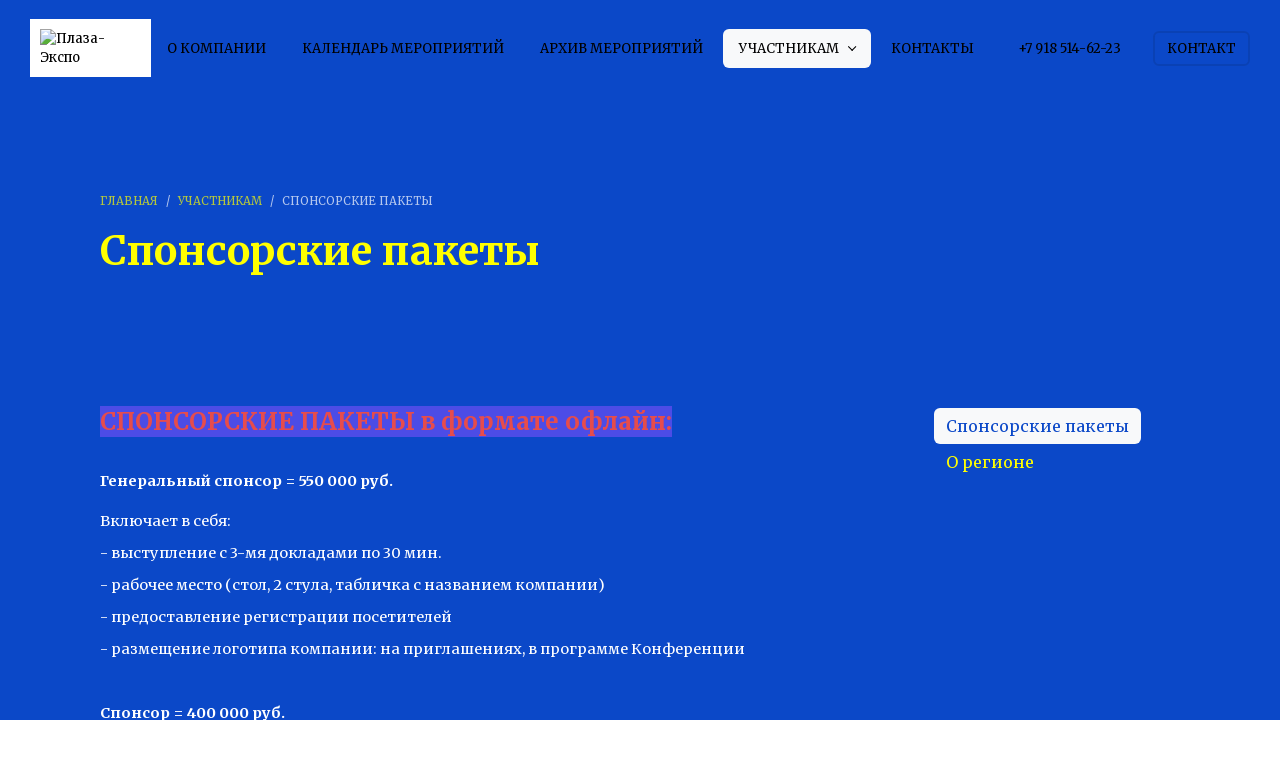

--- FILE ---
content_type: text/html; charset=UTF-8
request_url: https://rostov-plaza-expo.ru/sponsorskie_pakety/
body_size: 4150
content:
<!DOCTYPE html>
<html lang="ru">
<head>
<meta charset="utf-8">
<meta http-equiv="X-UA-Compatible" content="IE=edge">
<meta name="generator" content="ru.from.biz">
<title>Спонсорские пакеты</title>
<meta name="title" content="Спонсорские пакеты">
<meta name="description" content="">
<meta name="keywords" content="">
<meta name="viewport" content="width=device-width, initial-scale=1, minimum-scale=1.0, shrink-to-fit=no">
<meta name="robots" content="all">

<meta property="og:type" content="article">
<meta property="og:url" content="https://rostov-plaza-expo.ru/sponsorskie_pakety/">
<meta property="og:site_name" content="Плаза-Экспо">
<meta property="og:title" content="Спонсорские пакеты">

<link rel="icon" href="https://rostov-plaza-expo.ru/uploads/files/2022/03/25/plaza_logo_37_297_21_928_253789156.png" type="image/png">
<link rel="apple-touch-icon" href="https://rostov-plaza-expo.ru/uploads/files/2022/03/25/plaza_logo_37_297_21_928_253789156.png">
<link rel="stylesheet" href="https://from.biz/from/cdn/default/css/from-css.min.css?d=22-01-2026-rnd1769081884">
<link rel="stylesheet" id="js-theme" href="https://rostov-plaza-expo.ru/theme.css?ant=rnd1769081884">
<link rel="manifest" href="https://rostov-plaza-expo.ru/manifest.json?ant=rnd1769081884">
<link rel="canonical" href="https://rostov-plaza-expo.ru/sponsorskie_pakety/">
<base href="https://rostov-plaza-expo.ru/">
</head>
<body class=" menu-type-classic menu-type-classic-navbar-sticky-resize radius-md padding-md hover-auto"  data-from-target=".spy-scroll" data-from-spy="scroll" data-from-offset="100" data-site-id="313007" >
<div class="loading-overlay d-flex"><div class="m-auto"><div class="spinner-border" role="status" style="color:#ccc;"></div></div></div>

<div class="js-data body bg-body">
    <div class="js-header"><header id="header">
    <div class="">
        <nav id="navbar" class="navbar navbar-expand-lg bg-dark navbar-dark navbar-shadow-md navbar-sticky-resize navbar-bg navbar-hover navbar-uppercase navbar-inner navbar-light2dark spy-scroll">
            <div class="container container-custom-xxl">
                <div class="my-auto header-logo flex-grow-0 "><a href=""><img  style="min-height:24px;" src="https://rostov-plaza-expo.ru/uploads/files/2022/03/28/plaza_logo_37_297_21_928 с белым фоном_1410147911.png" alt="Плаза-Экспо"><img  style="min-height:24px;" src="https://rostov-plaza-expo.ru/uploads/files/2022/03/28/plaza_logo_37_297_21_928 с белым фоном_348645767.png" alt="Плаза-Экспо"></a></div><div class="navbar-slogan d-none"></div>
                <div class="d-flex flex-grow-1 d-lg-none justify-content-end navbar-mobile">
                    <button class="btn btn-outline my-auto" type="button" data-bs-toggle="collapse"><i class="bi bi-list"></i></button>
                </div>
		        <div class="navbar-dropdown d-none d-lg-flex flex-grow-1 justify-content-center order-last order-lg-0" id="navbarNavDropdown">
		            <ul itemscope itemtype="http://schema.org/SiteNavigationElement" class="navbar-nav">
		                <li class="nav-item me-1 mb-1 my-md-auto"><a itemprop="url" class="nav-link  "  href="o_kompanii-314082/">О компании</a></li><li class="nav-item me-1 mb-1 my-md-auto"><a itemprop="url" class="nav-link  "  href="kalendar_vystavok/">Календарь мероприятий</a></li><li class="nav-item me-1 mb-1 my-md-auto"><a itemprop="url" class="nav-link  "  href="arhiv_vystavok-477882/">Архив мероприятий</a></li><li class="nav-item dropdown me-1 mb-1 my-md-auto">
    <a itemprop="url" class="nav-link dropdown-toggle active"  href="uchastnikam/">Участникам</a>
    <ul class="dropdown-menu"><li><a itemprop="url" class="dropdown-item active"  href="sponsorskie_pakety/">Спонсорские пакеты</a></li><li><a itemprop="url" class="dropdown-item "  href="o_regione/">О регионе</a></li></ul>
</li><li class="nav-item me-1 mb-1 my-md-auto"><a itemprop="url" class="nav-link  "  href="kontakty-26194/">Контакты</a></li>
                    </ul>
		            <div id="menu-more-box" class="d-none dropdown navbar-nav">
		                <button type="button" class="btn btn-outline dropdown-toggle" data-bs-toggle="dropdown" aria-haspopup="true" aria-expanded="false"><i class="bi bi-three-dots"></i></button>
                        <ul class="dropdown-menu bg-primary" id="menu-more"></ul>
                    </div>
                    <div class="d-block p-3 d-xl-none d-not-empty"></div>
                    <div class="d-block d-xl-none d-not-empty"></div>
                    <div class="d-block p-3 d-xl-none d-not-empty buttons-mobile"><a href="#popup313008" class="btn btn-outline  "  data-toggle="modal-ajax-full" data-link="ajax/313008/" data-class="modal-md modal-center " >Контакт</a></div>
		        </div>
		        
		        <div class="my-auto navbar-text navbar-phone d-none d-xl-flex px-4 d-not-empty  flex-grow-0"><div><a class="text-decoration-none" href="tel:+79185146223">+7 918 514-62-23</a></div></div><div class="my-auto header-buttons d-none d-xl-flex d-not-empty ms-2"><a href="#popup313008" class="btn btn-outline  "  data-toggle="modal-ajax-full" data-link="ajax/313008/" data-class="modal-md modal-center " >Контакт</a></div>

            </div>
        </nav>
    </div>
</header></div>
    <div class="js-content">
        <div class="js-body h-100vh" id="main_body"><div id="box314085" data-id="314085" class="section bg-body section-fluid  section-type-default bg-cover bg-default bg-static section-inner section-first none"   style="background-image: url('https://rostov-plaza-expo.ru/uploads/files/2025/06/30/1_68623fa3268a5.jpg');">
    <div>
        <div class="container  h-50vh auto d-flex" >
            <div class="section-p col-data col-text col-sticky "><div class="opacity-7 mb-3 small"><nav aria-label="breadcrumb"><ol class="breadcrumb d-block my-2 auto"><li class="breadcrumb-item"><a href="">Главная</a></li><li class="breadcrumb-item"><a href="uchastnikam/">Участникам</a></li><li class="breadcrumb-item active" aria-current="page">Спонсорские пакеты</li></ol></nav>
<script type="application/ld+json">{"itemListElement":[{"@type":"ListItem","position":1,"item":{"@id":"https:\/\/rostov-plaza-expo.ru\/","name":"Главная"}},{"@type":"ListItem","position":2,"item":{"@id":"https:\/\/rostov-plaza-expo.ru\/uchastnikam\/","name":"Участникам"}}],"@context":"https:\/\/schema.org","@type":"BreadcrumbList"}</script></div><h1>Спонсорские пакеты</h1></div>
            
        </div>
        
    </div>
</div>
<div id="box314085_data" class="section scroll-top bg-body none-after">
    <div class="container">
        <div class="row g-0">
            <div class="col-md-0"><aside class="sidebar me-3 d-not-empty"></aside></div>
            <div class="col-md-9"><div class="section-p d-not-empty pb-0 menu-top"></div><div class="section-p"><div class="article-body"><h4><span style="background-color:hsl(240,75%,60%);color:hsl(0,75%,60%);"><strong>СПОНСОРСКИЕ ПАКЕТЫ в формате офлайн:</strong></span><br><br><span style="color:hsl(0,0%,100%);"><span style="font-size:11.0pt;mso-fareast-font-family:;" times="" new=""><strong>Генеральный спонсор = 550&nbsp;000 руб.</strong></span></span></h4><p><span style="color:hsl(0,0%,100%);"><span style="font-size:11.0pt;mso-bidi-font-style:italic;mso-fareast-font-family:;" times="" new="">Включает в себя:&nbsp;</span></span></p><p><span style="color:hsl(0,0%,100%);"><span style="font-size:11.0pt;mso-bidi-font-style:italic;mso-fareast-font-family:;" times="" new="">- выступление с 3-мя докладами по 30 мин.</span></span></p><p><span style="color:hsl(0,0%,100%);"><span style="font-size:11.0pt;mso-bidi-font-style:italic;mso-fareast-font-family:;" times="" new="">- рабочее место (стол, 2 стула, табличка с названием компании)</span></span></p><p><span style="color:hsl(0,0%,100%);"><span style="font-size:11.0pt;mso-bidi-font-style:italic;mso-fareast-font-family:;" times="" new="">- предоставление регистрации посетителей</span></span></p><p><span style="color:hsl(0,0%,100%);"><span style="font-size:11.0pt;mso-bidi-font-style:italic;mso-fareast-font-family:;" times="" new="">- размещение логотипа компании: на приглашениях, в программе Конференции</span></span></p><p><span style="color:hsl(0,0%,100%);"><span style="font-size:11.0pt;mso-bidi-font-style:italic;mso-fareast-font-family:;" times="" new="">&nbsp;</span></span></p><p style="text-align:justify;"><span style="color:hsl(0,0%,100%);"><span style="font-size:11.0pt;mso-fareast-font-family:;" times="" new=""><strong>Спонсор = 400&nbsp;000 руб.</strong></span></span></p><p><span style="color:hsl(0,0%,100%);"><span style="font-size:11.0pt;mso-bidi-font-style:italic;mso-fareast-font-family:;" times="" new="">Включает в себя:&nbsp;</span></span></p><p><span style="color:hsl(0,0%,100%);"><span style="font-size:11.0pt;mso-bidi-font-style:italic;mso-fareast-font-family:;" times="" new="">- выступление с 2-мя докладами по 30 мин.</span></span></p><p><span style="color:hsl(0,0%,100%);"><span style="font-size:11.0pt;mso-bidi-font-style:italic;mso-fareast-font-family:;" times="" new="">- рабочее место (стол, 2 стула, табличка с названием компании)</span></span></p><p><span style="color:hsl(0,0%,100%);"><span style="font-size:11.0pt;mso-bidi-font-style:italic;mso-fareast-font-family:;" times="" new="">- предоставление регистрации посетителей</span></span></p><p><span style="color:hsl(0,0%,100%);"><span style="font-size:11.0pt;mso-bidi-font-style:italic;mso-fareast-font-family:;" times="" new="">- размещение логотипа компании: на приглашениях, в программе Конференции</span></span></p><p><span style="color:hsl(0,0%,100%);"><span style="font-size:11.0pt;mso-fareast-font-family:;" times="" new=""><strong>&nbsp;</strong></span></span></p><p><span style="color:hsl(0,0%,100%);"><span style="font-size:11.0pt;mso-fareast-font-family:;" times="" new=""><strong>Участник = 120 000 руб.</strong></span></span></p><p><span style="color:hsl(0,0%,100%);"><span style="font-size:11.0pt;mso-bidi-font-style:italic;mso-fareast-font-family:;" times="" new="">Включает в себя:&nbsp;</span></span></p><p><span style="color:hsl(0,0%,100%);"><span style="font-size:11.0pt;mso-bidi-font-style:italic;mso-fareast-font-family:;" times="" new="">- выступление с Докладом (до 30 мин.)</span></span></p><p><span style="color:hsl(0,0%,100%);"><span style="font-size:11.0pt;mso-bidi-font-style:italic;mso-fareast-font-family:;" times="" new="">- рабочее место (стол, 2 стула, табличка с названием компании)</span></span></p><p><span style="color:hsl(0,0%,100%);"><span style="font-size:11.0pt;mso-bidi-font-style:italic;mso-fareast-font-family:;" times="" new="">- предоставление регистрации посетителей</span></span></p><p><span style="color:hsl(0,0%,100%);"><span style="font-size:11.0pt;mso-bidi-font-style:italic;mso-fareast-font-family:;" times="" new="">&nbsp;</span></span></p><p><span style="color:hsl(0,0%,100%);"><i><span style="font-size:11.0pt;mso-fareast-font-family:;" times="" new=""><strong>Дополнительный доклад = 50&nbsp;000 руб.</strong></span></i></span></p><p><span style="color:hsl(0,0%,100%);"><span style="font-size:11.0pt;mso-bidi-font-style:italic;mso-fareast-font-family:;" times="" new="">* При постоплате стоимость увеличивается на 20%.</span></span></p><p>&nbsp;</p><p>&nbsp;</p><p>&nbsp;</p><h3>&nbsp;</h3><p>&nbsp;</p><p>&nbsp;</p><p>&nbsp;</p></div></div></div>
            <div class="col-md-3"><aside class="sidebar ms-4 d-not-empty"><div class="menu-sub"><div><div class="tree-item offset-level-0"><a href="sponsorskie_pakety/" class="bg-light">Спонсорские пакеты</a></div><div class="tree-item offset-level-0"><a href="o_regione/" class="">О регионе</a></div></div></div></aside></div>
        </div>
    </div>
</div>

<!-- PARSING  [0, 0, 0, 0.0815]  --></div>
        <div class="js-footer"><footer id="footer"  class=" bg-warning text-color-light">
    <div>
	    <div>
            <div class="container">
                <div class="d-block d-sm-flex justify-content-between section-p">
				    <div class="mt-0">
				        <div class="d-not-empty mb-4"></div>
    				    <div class="d-not-empty opacity-5">Адрес: 344082, г. Ростов-на-Дону, пр. Буденновский, 27, оф. 16<br>
Телефон: (863) 262-70-57, 262-70-56, +7 918-514-62-23<br>
E-mail: <a href="mailto:rostov-plaza-expo@rambler.ru">rostov-plaza-expo@rambler.ru</a></div>
        				<div class="d-not-empty opacity-5 mt-4 section-buttons"></div>
		    		    <div class="d-not-empty opacity-5 mt-3"></div>
			    	</div>
                    <div class="mt-3 mt-sm-0 text-sm-end">
                        <p class="h3 mb-1 footer-phone"></p>
                        <p class="m-0"></p>
                    </div>
		    	</div>
		    </div>
	    </div>
    	<div class="border-top">
            <div class="container">
                <div class="d-flex justify-content-between section-p">
                    <div class="my-3 text-sm-end footer-logo"><a href="" class="logo opacity-5"></a></div>
                    <div class="my-3 text-sm-start opacity-5"></div>
			    	<div class="my-3 text-sm-start opacity-5">&copy; 2018 Выставочная фирма «ПЛАЗА-Экспо»</div>
			    </div>
		    </div>
	    </div>
	</div>
	
</footer>
</div>
    </div>
</div>



            <div class="modal fade" data-backdrop="false"  id="modal-notify" tabindex="-1">
                <div class="modal-dialog modal-sm modal-dialog-centered">
                    <div class="modal-content border-0">
                        <!-- Уведомление -->
                    </div>
                </div>
            </div>
            
<script src="https://from.biz/from/cdn/default/js/from-js-footer.min.js?d=22-01-2026-rnd1769081884"></script>


<!-- Yandex.Metrika counter --> <script> (function(m,e,t,r,i,k,a){m[i]=m[i]||function(){(m[i].a=m[i].a||[]).push(arguments)}; m[i].l=1*new Date(); for (var j = 0; j < document.scripts.length; j++) {if (document.scripts[j].src === r) { return; }} k=e.createElement(t),a=e.getElementsByTagName(t)[0],k.async=1,k.src=r,a.parentNode.insertBefore(k,a)}) (window, document, "script", "https://mc.yandex.ru/metrika/tag.js", "ym"); ym(92884332, "init", { clickmap:true, trackLinks:true, accurateTrackBounce:true }); </script> <noscript><div><img src="https://mc.yandex.ru/watch/92884332" style="position:absolute; left:-9999px;" alt=""></div></noscript> <!-- /Yandex.Metrika counter -->
</body>
</html>

--- FILE ---
content_type: text/css
request_url: https://from.biz/from/cdn/default/css/from-css.min.css?d=22-01-2026-rnd1769081884
body_size: 68611
content:
@charset "UTF-8";/*!
 * Bootstrap v5.0.2 (https://getbootstrap.com/)
 * Copyright 2011-2021 The Bootstrap Authors
 * Copyright 2011-2021 Twitter, Inc.
 * Licensed under MIT (https://github.com/twbs/bootstrap/blob/main/LICENSE)
 */:root{--bs-blue:#0d6efd;--bs-indigo:#6610f2;--bs-purple:#6f42c1;--bs-pink:#d63384;--bs-red:#dc3545;--bs-orange:#fd7e14;--bs-yellow:#ffc107;--bs-green:#198754;--bs-teal:#20c997;--bs-cyan:#0dcaf0;--bs-white:#fff;--bs-gray:#6c757d;--bs-gray-dark:#343a40;--bs-primary:#0d6efd;--bs-secondary:#6c757d;--bs-success:#198754;--bs-info:#0dcaf0;--bs-warning:#ffc107;--bs-danger:#dc3545;--bs-light:#f8f9fa;--bs-dark:#212529;--bs-font-sans-serif:system-ui,-apple-system,"Segoe UI",Roboto,"Helvetica Neue",Arial,"Noto Sans","Liberation Sans",sans-serif,"Apple Color Emoji","Segoe UI Emoji","Segoe UI Symbol","Noto Color Emoji";--bs-font-monospace:SFMono-Regular,Menlo,Monaco,Consolas,"Liberation Mono","Courier New",monospace;--bs-gradient:linear-gradient(180deg, rgba(255, 255, 255, 0.15), rgba(255, 255, 255, 0))}*,::after,::before{box-sizing:border-box}@media (prefers-reduced-motion:no-preference){:root{scroll-behavior:smooth}}body{margin:0;font-family:var(--bs-font-sans-serif);font-size:1rem;font-weight:400;line-height:1.5;color:#212529;background-color:#fff;-webkit-text-size-adjust:100%;-webkit-tap-highlight-color:transparent}hr{margin:1rem 0;color:inherit;background-color:currentColor;border:0;opacity:.25}hr:not([size]){height:1px}.h1,.h2,.h3,.h4,.h5,.h6,h1,h2,h3,h4,h5,h6{margin-top:0;margin-bottom:.5rem;font-weight:500;line-height:1.2}.h1,h1{font-size:calc(1.375rem + 1.5vw)}@media (min-width:1200px){.h1,h1{font-size:2.5rem}}.h2,h2{font-size:calc(1.325rem + .9vw)}@media (min-width:1200px){.h2,h2{font-size:2rem}}.h3,h3{font-size:calc(1.3rem + .6vw)}@media (min-width:1200px){.h3,h3{font-size:1.75rem}}.h4,h4{font-size:calc(1.275rem + .3vw)}@media (min-width:1200px){.h4,h4{font-size:1.5rem}}.h5,h5{font-size:1.25rem}.h6,h6{font-size:1rem}p{margin-top:0;margin-bottom:1rem}abbr[data-bs-original-title],abbr[title]{-webkit-text-decoration:underline dotted;text-decoration:underline dotted;cursor:help;-webkit-text-decoration-skip-ink:none;text-decoration-skip-ink:none}address{margin-bottom:1rem;font-style:normal;line-height:inherit}ol,ul{padding-left:2rem}dl,ol,ul{margin-top:0;margin-bottom:1rem}ol ol,ol ul,ul ol,ul ul{margin-bottom:0}dt{font-weight:700}dd{margin-bottom:.5rem;margin-left:0}blockquote{margin:0 0 1rem}b,strong{font-weight:bolder}.small,small{font-size:.875em}.mark,mark{padding:.2em;background-color:#fcf8e3}sub,sup{position:relative;font-size:.75em;line-height:0;vertical-align:baseline}sub{bottom:-.25em}sup{top:-.5em}a{color:#0d6efd;text-decoration:underline}a:hover{color:#0a58ca}a:not([href]):not([class]),a:not([href]):not([class]):hover{color:inherit;text-decoration:none}code,kbd,pre,samp{font-family:var(--bs-font-monospace);font-size:1em;direction:ltr;unicode-bidi:bidi-override}pre{display:block;margin-top:0;margin-bottom:1rem;overflow:auto;font-size:.875em}pre code{font-size:inherit;color:inherit;word-break:normal}code{font-size:.875em;color:#d63384;word-wrap:break-word}a>code{color:inherit}kbd{padding:.2rem .4rem;font-size:.875em;color:#fff;background-color:#212529;border-radius:.2rem}kbd kbd{padding:0;font-size:1em;font-weight:700}figure{margin:0 0 1rem}img,svg{vertical-align:middle}table{caption-side:bottom;border-collapse:collapse}caption{padding-top:.5rem;padding-bottom:.5rem;color:#6c757d;text-align:left}th{text-align:inherit;text-align:-webkit-match-parent}tbody,td,tfoot,th,thead,tr{border-color:inherit;border-style:solid;border-width:0}label{display:inline-block}button{border-radius:0}button:focus:not(:focus-visible){outline:0}button,input,optgroup,select,textarea{margin:0;font-family:inherit;font-size:inherit;line-height:inherit}button,select{text-transform:none}[role=button]{cursor:pointer}select{word-wrap:normal}select:disabled{opacity:1}[list]::-webkit-calendar-picker-indicator{display:none}[type=button],[type=reset],[type=submit],button{-webkit-appearance:button}[type=button]:not(:disabled),[type=reset]:not(:disabled),[type=submit]:not(:disabled),button:not(:disabled){cursor:pointer}::-moz-focus-inner{padding:0;border-style:none}textarea{resize:vertical}fieldset{min-width:0;padding:0;margin:0;border:0}legend{float:left;width:100%;padding:0;margin-bottom:.5rem;font-size:calc(1.275rem + .3vw);line-height:inherit}@media (min-width:1200px){legend{font-size:1.5rem}}legend+*{clear:left}::-webkit-datetime-edit-day-field,::-webkit-datetime-edit-fields-wrapper,::-webkit-datetime-edit-hour-field,::-webkit-datetime-edit-minute,::-webkit-datetime-edit-month-field,::-webkit-datetime-edit-text,::-webkit-datetime-edit-year-field{padding:0}::-webkit-inner-spin-button{height:auto}[type=search]{outline-offset:-2px;-webkit-appearance:textfield}::-webkit-search-decoration{-webkit-appearance:none}::-webkit-color-swatch-wrapper{padding:0}::file-selector-button{font:inherit}::-webkit-file-upload-button{font:inherit;-webkit-appearance:button}output{display:inline-block}iframe{border:0}summary{display:list-item;cursor:pointer}progress{vertical-align:baseline}[hidden]{display:none!important}.lead{font-size:1.25rem;font-weight:300}.display-1{font-size:calc(1.625rem + 4.5vw);font-weight:300;line-height:1.2}@media (min-width:1200px){.display-1{font-size:5rem}}.display-2{font-size:calc(1.575rem + 3.9vw);font-weight:300;line-height:1.2}@media (min-width:1200px){.display-2{font-size:4.5rem}}.display-3{font-size:calc(1.525rem + 3.3vw);font-weight:300;line-height:1.2}@media (min-width:1200px){.display-3{font-size:4rem}}.display-4{font-size:calc(1.475rem + 2.7vw);font-weight:300;line-height:1.2}@media (min-width:1200px){.display-4{font-size:3.5rem}}.display-5{font-size:calc(1.425rem + 2.1vw);font-weight:300;line-height:1.2}@media (min-width:1200px){.display-5{font-size:3rem}}.display-6{font-size:calc(1.375rem + 1.5vw);font-weight:300;line-height:1.2}@media (min-width:1200px){.display-6{font-size:2.5rem}}.list-unstyled{padding-left:0;list-style:none}.list-inline{padding-left:0;list-style:none}.list-inline-item{display:inline-block}.list-inline-item:not(:last-child){margin-right:.5rem}.initialism{font-size:.875em;text-transform:uppercase}.blockquote{margin-bottom:1rem;font-size:1.25rem}.blockquote>:last-child{margin-bottom:0}.blockquote-footer{margin-top:-1rem;margin-bottom:1rem;font-size:.875em;color:#6c757d}.blockquote-footer::before{content:"— "}.img-fluid{max-width:100%;height:auto}.img-thumbnail{padding:.25rem;background-color:#fff;border:1px solid #dee2e6;border-radius:.25rem;max-width:100%;height:auto}.figure{display:inline-block}.figure-img{margin-bottom:.5rem;line-height:1}.figure-caption{font-size:.875em;color:#6c757d}.container,.container-fluid,.container-lg,.container-md,.container-sm,.container-xl,.container-xxl{width:100%;padding-right:var(--bs-gutter-x,.75rem);padding-left:var(--bs-gutter-x,.75rem);margin-right:auto;margin-left:auto}@media (min-width:576px){.container,.container-sm{max-width:540px}}@media (min-width:768px){.container,.container-md,.container-sm{max-width:720px}}@media (min-width:992px){.container,.container-lg,.container-md,.container-sm{max-width:960px}}@media (min-width:1200px){.container,.container-lg,.container-md,.container-sm,.container-xl{max-width:1140px}}@media (min-width:1400px){.container,.container-lg,.container-md,.container-sm,.container-xl,.container-xxl{max-width:1320px}}.row{--bs-gutter-x:1.5rem;--bs-gutter-y:0;display:flex;flex-wrap:wrap;margin-top:calc(var(--bs-gutter-y) * -1);margin-right:calc(var(--bs-gutter-x) * -.5);margin-left:calc(var(--bs-gutter-x) * -.5)}.row>*{flex-shrink:0;width:100%;max-width:100%;padding-right:calc(var(--bs-gutter-x) * .5);padding-left:calc(var(--bs-gutter-x) * .5);margin-top:var(--bs-gutter-y)}.col{flex:1 0 0%}.row-cols-auto>*{flex:0 0 auto;width:auto}.row-cols-1>*{flex:0 0 auto;width:100%}.row-cols-2>*{flex:0 0 auto;width:50%}.row-cols-3>*{flex:0 0 auto;width:33.3333333333%}.row-cols-4>*{flex:0 0 auto;width:25%}.row-cols-5>*{flex:0 0 auto;width:20%}.row-cols-6>*{flex:0 0 auto;width:16.6666666667%}@media (min-width:576px){.col-sm{flex:1 0 0%}.row-cols-sm-auto>*{flex:0 0 auto;width:auto}.row-cols-sm-1>*{flex:0 0 auto;width:100%}.row-cols-sm-2>*{flex:0 0 auto;width:50%}.row-cols-sm-3>*{flex:0 0 auto;width:33.3333333333%}.row-cols-sm-4>*{flex:0 0 auto;width:25%}.row-cols-sm-5>*{flex:0 0 auto;width:20%}.row-cols-sm-6>*{flex:0 0 auto;width:16.6666666667%}}@media (min-width:768px){.col-md{flex:1 0 0%}.row-cols-md-auto>*{flex:0 0 auto;width:auto}.row-cols-md-1>*{flex:0 0 auto;width:100%}.row-cols-md-2>*{flex:0 0 auto;width:50%}.row-cols-md-3>*{flex:0 0 auto;width:33.3333333333%}.row-cols-md-4>*{flex:0 0 auto;width:25%}.row-cols-md-5>*{flex:0 0 auto;width:20%}.row-cols-md-6>*{flex:0 0 auto;width:16.6666666667%}}@media (min-width:992px){.col-lg{flex:1 0 0%}.row-cols-lg-auto>*{flex:0 0 auto;width:auto}.row-cols-lg-1>*{flex:0 0 auto;width:100%}.row-cols-lg-2>*{flex:0 0 auto;width:50%}.row-cols-lg-3>*{flex:0 0 auto;width:33.3333333333%}.row-cols-lg-4>*{flex:0 0 auto;width:25%}.row-cols-lg-5>*{flex:0 0 auto;width:20%}.row-cols-lg-6>*{flex:0 0 auto;width:16.6666666667%}}@media (min-width:1200px){.col-xl{flex:1 0 0%}.row-cols-xl-auto>*{flex:0 0 auto;width:auto}.row-cols-xl-1>*{flex:0 0 auto;width:100%}.row-cols-xl-2>*{flex:0 0 auto;width:50%}.row-cols-xl-3>*{flex:0 0 auto;width:33.3333333333%}.row-cols-xl-4>*{flex:0 0 auto;width:25%}.row-cols-xl-5>*{flex:0 0 auto;width:20%}.row-cols-xl-6>*{flex:0 0 auto;width:16.6666666667%}}@media (min-width:1400px){.col-xxl{flex:1 0 0%}.row-cols-xxl-auto>*{flex:0 0 auto;width:auto}.row-cols-xxl-1>*{flex:0 0 auto;width:100%}.row-cols-xxl-2>*{flex:0 0 auto;width:50%}.row-cols-xxl-3>*{flex:0 0 auto;width:33.3333333333%}.row-cols-xxl-4>*{flex:0 0 auto;width:25%}.row-cols-xxl-5>*{flex:0 0 auto;width:20%}.row-cols-xxl-6>*{flex:0 0 auto;width:16.6666666667%}}.col-auto{flex:0 0 auto;width:auto}.col-1{flex:0 0 auto;width:8.33333333%}.col-2{flex:0 0 auto;width:16.66666667%}.col-3{flex:0 0 auto;width:25%}.col-4{flex:0 0 auto;width:33.33333333%}.col-5{flex:0 0 auto;width:41.66666667%}.col-6{flex:0 0 auto;width:50%}.col-7{flex:0 0 auto;width:58.33333333%}.col-8{flex:0 0 auto;width:66.66666667%}.col-9{flex:0 0 auto;width:75%}.col-10{flex:0 0 auto;width:83.33333333%}.col-11{flex:0 0 auto;width:91.66666667%}.col-12{flex:0 0 auto;width:100%}.offset-1{margin-left:8.33333333%}.offset-2{margin-left:16.66666667%}.offset-3{margin-left:25%}.offset-4{margin-left:33.33333333%}.offset-5{margin-left:41.66666667%}.offset-6{margin-left:50%}.offset-7{margin-left:58.33333333%}.offset-8{margin-left:66.66666667%}.offset-9{margin-left:75%}.offset-10{margin-left:83.33333333%}.offset-11{margin-left:91.66666667%}.g-0,.gx-0{--bs-gutter-x:0}.g-0,.gy-0{--bs-gutter-y:0}.g-1,.gx-1{--bs-gutter-x:.25rem}.g-1,.gy-1{--bs-gutter-y:.25rem}.g-2,.gx-2{--bs-gutter-x:.5rem}.g-2,.gy-2{--bs-gutter-y:.5rem}.g-3,.gx-3{--bs-gutter-x:1rem}.g-3,.gy-3{--bs-gutter-y:1rem}.g-4,.gx-4{--bs-gutter-x:1.5rem}.g-4,.gy-4{--bs-gutter-y:1.5rem}.g-5,.gx-5{--bs-gutter-x:3rem}.g-5,.gy-5{--bs-gutter-y:3rem}@media (min-width:576px){.col-sm-auto{flex:0 0 auto;width:auto}.col-sm-1{flex:0 0 auto;width:8.33333333%}.col-sm-2{flex:0 0 auto;width:16.66666667%}.col-sm-3{flex:0 0 auto;width:25%}.col-sm-4{flex:0 0 auto;width:33.33333333%}.col-sm-5{flex:0 0 auto;width:41.66666667%}.col-sm-6{flex:0 0 auto;width:50%}.col-sm-7{flex:0 0 auto;width:58.33333333%}.col-sm-8{flex:0 0 auto;width:66.66666667%}.col-sm-9{flex:0 0 auto;width:75%}.col-sm-10{flex:0 0 auto;width:83.33333333%}.col-sm-11{flex:0 0 auto;width:91.66666667%}.col-sm-12{flex:0 0 auto;width:100%}.offset-sm-0{margin-left:0}.offset-sm-1{margin-left:8.33333333%}.offset-sm-2{margin-left:16.66666667%}.offset-sm-3{margin-left:25%}.offset-sm-4{margin-left:33.33333333%}.offset-sm-5{margin-left:41.66666667%}.offset-sm-6{margin-left:50%}.offset-sm-7{margin-left:58.33333333%}.offset-sm-8{margin-left:66.66666667%}.offset-sm-9{margin-left:75%}.offset-sm-10{margin-left:83.33333333%}.offset-sm-11{margin-left:91.66666667%}.g-sm-0,.gx-sm-0{--bs-gutter-x:0}.g-sm-0,.gy-sm-0{--bs-gutter-y:0}.g-sm-1,.gx-sm-1{--bs-gutter-x:.25rem}.g-sm-1,.gy-sm-1{--bs-gutter-y:.25rem}.g-sm-2,.gx-sm-2{--bs-gutter-x:.5rem}.g-sm-2,.gy-sm-2{--bs-gutter-y:.5rem}.g-sm-3,.gx-sm-3{--bs-gutter-x:1rem}.g-sm-3,.gy-sm-3{--bs-gutter-y:1rem}.g-sm-4,.gx-sm-4{--bs-gutter-x:1.5rem}.g-sm-4,.gy-sm-4{--bs-gutter-y:1.5rem}.g-sm-5,.gx-sm-5{--bs-gutter-x:3rem}.g-sm-5,.gy-sm-5{--bs-gutter-y:3rem}}@media (min-width:768px){.col-md-auto{flex:0 0 auto;width:auto}.col-md-1{flex:0 0 auto;width:8.33333333%}.col-md-2{flex:0 0 auto;width:16.66666667%}.col-md-3{flex:0 0 auto;width:25%}.col-md-4{flex:0 0 auto;width:33.33333333%}.col-md-5{flex:0 0 auto;width:41.66666667%}.col-md-6{flex:0 0 auto;width:50%}.col-md-7{flex:0 0 auto;width:58.33333333%}.col-md-8{flex:0 0 auto;width:66.66666667%}.col-md-9{flex:0 0 auto;width:75%}.col-md-10{flex:0 0 auto;width:83.33333333%}.col-md-11{flex:0 0 auto;width:91.66666667%}.col-md-12{flex:0 0 auto;width:100%}.offset-md-0{margin-left:0}.offset-md-1{margin-left:8.33333333%}.offset-md-2{margin-left:16.66666667%}.offset-md-3{margin-left:25%}.offset-md-4{margin-left:33.33333333%}.offset-md-5{margin-left:41.66666667%}.offset-md-6{margin-left:50%}.offset-md-7{margin-left:58.33333333%}.offset-md-8{margin-left:66.66666667%}.offset-md-9{margin-left:75%}.offset-md-10{margin-left:83.33333333%}.offset-md-11{margin-left:91.66666667%}.g-md-0,.gx-md-0{--bs-gutter-x:0}.g-md-0,.gy-md-0{--bs-gutter-y:0}.g-md-1,.gx-md-1{--bs-gutter-x:.25rem}.g-md-1,.gy-md-1{--bs-gutter-y:.25rem}.g-md-2,.gx-md-2{--bs-gutter-x:.5rem}.g-md-2,.gy-md-2{--bs-gutter-y:.5rem}.g-md-3,.gx-md-3{--bs-gutter-x:1rem}.g-md-3,.gy-md-3{--bs-gutter-y:1rem}.g-md-4,.gx-md-4{--bs-gutter-x:1.5rem}.g-md-4,.gy-md-4{--bs-gutter-y:1.5rem}.g-md-5,.gx-md-5{--bs-gutter-x:3rem}.g-md-5,.gy-md-5{--bs-gutter-y:3rem}}@media (min-width:992px){.col-lg-auto{flex:0 0 auto;width:auto}.col-lg-1{flex:0 0 auto;width:8.33333333%}.col-lg-2{flex:0 0 auto;width:16.66666667%}.col-lg-3{flex:0 0 auto;width:25%}.col-lg-4{flex:0 0 auto;width:33.33333333%}.col-lg-5{flex:0 0 auto;width:41.66666667%}.col-lg-6{flex:0 0 auto;width:50%}.col-lg-7{flex:0 0 auto;width:58.33333333%}.col-lg-8{flex:0 0 auto;width:66.66666667%}.col-lg-9{flex:0 0 auto;width:75%}.col-lg-10{flex:0 0 auto;width:83.33333333%}.col-lg-11{flex:0 0 auto;width:91.66666667%}.col-lg-12{flex:0 0 auto;width:100%}.offset-lg-0{margin-left:0}.offset-lg-1{margin-left:8.33333333%}.offset-lg-2{margin-left:16.66666667%}.offset-lg-3{margin-left:25%}.offset-lg-4{margin-left:33.33333333%}.offset-lg-5{margin-left:41.66666667%}.offset-lg-6{margin-left:50%}.offset-lg-7{margin-left:58.33333333%}.offset-lg-8{margin-left:66.66666667%}.offset-lg-9{margin-left:75%}.offset-lg-10{margin-left:83.33333333%}.offset-lg-11{margin-left:91.66666667%}.g-lg-0,.gx-lg-0{--bs-gutter-x:0}.g-lg-0,.gy-lg-0{--bs-gutter-y:0}.g-lg-1,.gx-lg-1{--bs-gutter-x:.25rem}.g-lg-1,.gy-lg-1{--bs-gutter-y:.25rem}.g-lg-2,.gx-lg-2{--bs-gutter-x:.5rem}.g-lg-2,.gy-lg-2{--bs-gutter-y:.5rem}.g-lg-3,.gx-lg-3{--bs-gutter-x:1rem}.g-lg-3,.gy-lg-3{--bs-gutter-y:1rem}.g-lg-4,.gx-lg-4{--bs-gutter-x:1.5rem}.g-lg-4,.gy-lg-4{--bs-gutter-y:1.5rem}.g-lg-5,.gx-lg-5{--bs-gutter-x:3rem}.g-lg-5,.gy-lg-5{--bs-gutter-y:3rem}}@media (min-width:1200px){.col-xl-auto{flex:0 0 auto;width:auto}.col-xl-1{flex:0 0 auto;width:8.33333333%}.col-xl-2{flex:0 0 auto;width:16.66666667%}.col-xl-3{flex:0 0 auto;width:25%}.col-xl-4{flex:0 0 auto;width:33.33333333%}.col-xl-5{flex:0 0 auto;width:41.66666667%}.col-xl-6{flex:0 0 auto;width:50%}.col-xl-7{flex:0 0 auto;width:58.33333333%}.col-xl-8{flex:0 0 auto;width:66.66666667%}.col-xl-9{flex:0 0 auto;width:75%}.col-xl-10{flex:0 0 auto;width:83.33333333%}.col-xl-11{flex:0 0 auto;width:91.66666667%}.col-xl-12{flex:0 0 auto;width:100%}.offset-xl-0{margin-left:0}.offset-xl-1{margin-left:8.33333333%}.offset-xl-2{margin-left:16.66666667%}.offset-xl-3{margin-left:25%}.offset-xl-4{margin-left:33.33333333%}.offset-xl-5{margin-left:41.66666667%}.offset-xl-6{margin-left:50%}.offset-xl-7{margin-left:58.33333333%}.offset-xl-8{margin-left:66.66666667%}.offset-xl-9{margin-left:75%}.offset-xl-10{margin-left:83.33333333%}.offset-xl-11{margin-left:91.66666667%}.g-xl-0,.gx-xl-0{--bs-gutter-x:0}.g-xl-0,.gy-xl-0{--bs-gutter-y:0}.g-xl-1,.gx-xl-1{--bs-gutter-x:.25rem}.g-xl-1,.gy-xl-1{--bs-gutter-y:.25rem}.g-xl-2,.gx-xl-2{--bs-gutter-x:.5rem}.g-xl-2,.gy-xl-2{--bs-gutter-y:.5rem}.g-xl-3,.gx-xl-3{--bs-gutter-x:1rem}.g-xl-3,.gy-xl-3{--bs-gutter-y:1rem}.g-xl-4,.gx-xl-4{--bs-gutter-x:1.5rem}.g-xl-4,.gy-xl-4{--bs-gutter-y:1.5rem}.g-xl-5,.gx-xl-5{--bs-gutter-x:3rem}.g-xl-5,.gy-xl-5{--bs-gutter-y:3rem}}@media (min-width:1400px){.col-xxl-auto{flex:0 0 auto;width:auto}.col-xxl-1{flex:0 0 auto;width:8.33333333%}.col-xxl-2{flex:0 0 auto;width:16.66666667%}.col-xxl-3{flex:0 0 auto;width:25%}.col-xxl-4{flex:0 0 auto;width:33.33333333%}.col-xxl-5{flex:0 0 auto;width:41.66666667%}.col-xxl-6{flex:0 0 auto;width:50%}.col-xxl-7{flex:0 0 auto;width:58.33333333%}.col-xxl-8{flex:0 0 auto;width:66.66666667%}.col-xxl-9{flex:0 0 auto;width:75%}.col-xxl-10{flex:0 0 auto;width:83.33333333%}.col-xxl-11{flex:0 0 auto;width:91.66666667%}.col-xxl-12{flex:0 0 auto;width:100%}.offset-xxl-0{margin-left:0}.offset-xxl-1{margin-left:8.33333333%}.offset-xxl-2{margin-left:16.66666667%}.offset-xxl-3{margin-left:25%}.offset-xxl-4{margin-left:33.33333333%}.offset-xxl-5{margin-left:41.66666667%}.offset-xxl-6{margin-left:50%}.offset-xxl-7{margin-left:58.33333333%}.offset-xxl-8{margin-left:66.66666667%}.offset-xxl-9{margin-left:75%}.offset-xxl-10{margin-left:83.33333333%}.offset-xxl-11{margin-left:91.66666667%}.g-xxl-0,.gx-xxl-0{--bs-gutter-x:0}.g-xxl-0,.gy-xxl-0{--bs-gutter-y:0}.g-xxl-1,.gx-xxl-1{--bs-gutter-x:.25rem}.g-xxl-1,.gy-xxl-1{--bs-gutter-y:.25rem}.g-xxl-2,.gx-xxl-2{--bs-gutter-x:.5rem}.g-xxl-2,.gy-xxl-2{--bs-gutter-y:.5rem}.g-xxl-3,.gx-xxl-3{--bs-gutter-x:1rem}.g-xxl-3,.gy-xxl-3{--bs-gutter-y:1rem}.g-xxl-4,.gx-xxl-4{--bs-gutter-x:1.5rem}.g-xxl-4,.gy-xxl-4{--bs-gutter-y:1.5rem}.g-xxl-5,.gx-xxl-5{--bs-gutter-x:3rem}.g-xxl-5,.gy-xxl-5{--bs-gutter-y:3rem}}.table{--bs-table-bg:transparent;--bs-table-accent-bg:transparent;--bs-table-striped-color:#212529;--bs-table-striped-bg:rgba(0, 0, 0, 0.05);--bs-table-active-color:#212529;--bs-table-active-bg:rgba(0, 0, 0, 0.1);--bs-table-hover-color:#212529;--bs-table-hover-bg:rgba(0, 0, 0, 0.075);width:100%;margin-bottom:1rem;color:#212529;vertical-align:top;border-color:#dee2e6}.table>:not(caption)>*>*{padding:.5rem .5rem;background-color:var(--bs-table-bg);border-bottom-width:1px;box-shadow:inset 0 0 0 9999px var(--bs-table-accent-bg)}.table>tbody{vertical-align:inherit}.table>thead{vertical-align:bottom}.table>:not(:last-child)>:last-child>*{border-bottom-color:currentColor}.caption-top{caption-side:top}.table-sm>:not(caption)>*>*{padding:.25rem .25rem}.table-bordered>:not(caption)>*{border-width:1px 0}.table-bordered>:not(caption)>*>*{border-width:0 1px}.table-borderless>:not(caption)>*>*{border-bottom-width:0}.table-striped>tbody>tr:nth-of-type(odd){--bs-table-accent-bg:var(--bs-table-striped-bg);color:var(--bs-table-striped-color)}.table-active{--bs-table-accent-bg:var(--bs-table-active-bg);color:var(--bs-table-active-color)}.table-hover>tbody>tr:hover{--bs-table-accent-bg:var(--bs-table-hover-bg);color:var(--bs-table-hover-color)}.table-primary{--bs-table-bg:#cfe2ff;--bs-table-striped-bg:#c5d7f2;--bs-table-striped-color:#000;--bs-table-active-bg:#bacbe6;--bs-table-active-color:#000;--bs-table-hover-bg:#bfd1ec;--bs-table-hover-color:#000;color:#000;border-color:#bacbe6}.table-secondary{--bs-table-bg:#e2e3e5;--bs-table-striped-bg:#d7d8da;--bs-table-striped-color:#000;--bs-table-active-bg:#cbccce;--bs-table-active-color:#000;--bs-table-hover-bg:#d1d2d4;--bs-table-hover-color:#000;color:#000;border-color:#cbccce}.table-success{--bs-table-bg:#d1e7dd;--bs-table-striped-bg:#c7dbd2;--bs-table-striped-color:#000;--bs-table-active-bg:#bcd0c7;--bs-table-active-color:#000;--bs-table-hover-bg:#c1d6cc;--bs-table-hover-color:#000;color:#000;border-color:#bcd0c7}.table-info{--bs-table-bg:#cff4fc;--bs-table-striped-bg:#c5e8ef;--bs-table-striped-color:#000;--bs-table-active-bg:#badce3;--bs-table-active-color:#000;--bs-table-hover-bg:#bfe2e9;--bs-table-hover-color:#000;color:#000;border-color:#badce3}.table-warning{--bs-table-bg:#fff3cd;--bs-table-striped-bg:#f2e7c3;--bs-table-striped-color:#000;--bs-table-active-bg:#e6dbb9;--bs-table-active-color:#000;--bs-table-hover-bg:#ece1be;--bs-table-hover-color:#000;color:#000;border-color:#e6dbb9}.table-danger{--bs-table-bg:#f8d7da;--bs-table-striped-bg:#eccccf;--bs-table-striped-color:#000;--bs-table-active-bg:#dfc2c4;--bs-table-active-color:#000;--bs-table-hover-bg:#e5c7ca;--bs-table-hover-color:#000;color:#000;border-color:#dfc2c4}.table-light{--bs-table-bg:#f8f9fa;--bs-table-striped-bg:#ecedee;--bs-table-striped-color:#000;--bs-table-active-bg:#dfe0e1;--bs-table-active-color:#000;--bs-table-hover-bg:#e5e6e7;--bs-table-hover-color:#000;color:#000;border-color:#dfe0e1}.table-dark{--bs-table-bg:#212529;--bs-table-striped-bg:#2c3034;--bs-table-striped-color:#fff;--bs-table-active-bg:#373b3e;--bs-table-active-color:#fff;--bs-table-hover-bg:#323539;--bs-table-hover-color:#fff;color:#fff;border-color:#373b3e}.table-responsive{overflow-x:auto;-webkit-overflow-scrolling:touch}@media (max-width:575.98px){.table-responsive-sm{overflow-x:auto;-webkit-overflow-scrolling:touch}}@media (max-width:767.98px){.table-responsive-md{overflow-x:auto;-webkit-overflow-scrolling:touch}}@media (max-width:991.98px){.table-responsive-lg{overflow-x:auto;-webkit-overflow-scrolling:touch}}@media (max-width:1199.98px){.table-responsive-xl{overflow-x:auto;-webkit-overflow-scrolling:touch}}@media (max-width:1399.98px){.table-responsive-xxl{overflow-x:auto;-webkit-overflow-scrolling:touch}}.form-label{margin-bottom:.5rem}.col-form-label{padding-top:calc(.375rem + 1px);padding-bottom:calc(.375rem + 1px);margin-bottom:0;font-size:inherit;line-height:1.5}.col-form-label-lg{padding-top:calc(.5rem + 1px);padding-bottom:calc(.5rem + 1px);font-size:1.25rem}.col-form-label-sm{padding-top:calc(.25rem + 1px);padding-bottom:calc(.25rem + 1px);font-size:.875rem}.form-text{margin-top:.25rem;font-size:.875em;color:#6c757d}.form-control{display:block;width:100%;padding:.375rem .75rem;font-size:1rem;font-weight:400;line-height:1.5;color:#212529;background-color:#fff;background-clip:padding-box;border:1px solid #ced4da;-webkit-appearance:none;-moz-appearance:none;appearance:none;border-radius:.25rem;transition:border-color .15s ease-in-out,box-shadow .15s ease-in-out}@media (prefers-reduced-motion:reduce){.form-control{transition:none}}.form-control[type=file]{overflow:hidden}.form-control[type=file]:not(:disabled):not([readonly]){cursor:pointer}.form-control:focus{color:#212529;background-color:#fff;border-color:#86b7fe;outline:0;box-shadow:0 0 0 .25rem rgba(13,110,253,.25)}.form-control::-webkit-date-and-time-value{height:1.5em}.form-control::-moz-placeholder{color:#6c757d;opacity:1}.form-control::placeholder{color:#6c757d;opacity:1}.form-control:disabled,.form-control[readonly]{background-color:#e9ecef;opacity:1}.form-control::file-selector-button{padding:.375rem .75rem;margin:-.375rem -.75rem;-webkit-margin-end:.75rem;margin-inline-end:.75rem;color:#212529;background-color:#e9ecef;pointer-events:none;border-color:inherit;border-style:solid;border-width:0;border-inline-end-width:1px;border-radius:0;transition:color .15s ease-in-out,background-color .15s ease-in-out,border-color .15s ease-in-out,box-shadow .15s ease-in-out}@media (prefers-reduced-motion:reduce){.form-control::file-selector-button{transition:none}}.form-control:hover:not(:disabled):not([readonly])::file-selector-button{background-color:#dde0e3}.form-control::-webkit-file-upload-button{padding:.375rem .75rem;margin:-.375rem -.75rem;-webkit-margin-end:.75rem;margin-inline-end:.75rem;color:#212529;background-color:#e9ecef;pointer-events:none;border-color:inherit;border-style:solid;border-width:0;border-inline-end-width:1px;border-radius:0;-webkit-transition:color .15s ease-in-out,background-color .15s ease-in-out,border-color .15s ease-in-out,box-shadow .15s ease-in-out;transition:color .15s ease-in-out,background-color .15s ease-in-out,border-color .15s ease-in-out,box-shadow .15s ease-in-out}@media (prefers-reduced-motion:reduce){.form-control::-webkit-file-upload-button{-webkit-transition:none;transition:none}}.form-control:hover:not(:disabled):not([readonly])::-webkit-file-upload-button{background-color:#dde0e3}.form-control-plaintext{display:block;width:100%;padding:.375rem 0;margin-bottom:0;line-height:1.5;color:#212529;background-color:transparent;border:solid transparent;border-width:1px 0}.form-control-plaintext.form-control-lg,.form-control-plaintext.form-control-sm{padding-right:0;padding-left:0}.form-control-sm{min-height:calc(1.5em + (.5rem + 2px));padding:.25rem .5rem;font-size:.875rem;border-radius:.2rem}.form-control-sm::file-selector-button{padding:.25rem .5rem;margin:-.25rem -.5rem;-webkit-margin-end:.5rem;margin-inline-end:.5rem}.form-control-sm::-webkit-file-upload-button{padding:.25rem .5rem;margin:-.25rem -.5rem;-webkit-margin-end:.5rem;margin-inline-end:.5rem}.form-control-lg{min-height:calc(1.5em + (1rem + 2px));padding:.5rem 1rem;font-size:1.25rem;border-radius:.3rem}.form-control-lg::file-selector-button{padding:.5rem 1rem;margin:-.5rem -1rem;-webkit-margin-end:1rem;margin-inline-end:1rem}.form-control-lg::-webkit-file-upload-button{padding:.5rem 1rem;margin:-.5rem -1rem;-webkit-margin-end:1rem;margin-inline-end:1rem}textarea.form-control{min-height:calc(1.5em + (.75rem + 2px))}textarea.form-control-sm{min-height:calc(1.5em + (.5rem + 2px))}textarea.form-control-lg{min-height:calc(1.5em + (1rem + 2px))}.form-control-color{max-width:3rem;height:auto;padding:.375rem}.form-control-color:not(:disabled):not([readonly]){cursor:pointer}.form-control-color::-moz-color-swatch{height:1.5em;border-radius:.25rem}.form-control-color::-webkit-color-swatch{height:1.5em;border-radius:.25rem}.form-select{display:block;width:100%;padding:.375rem 2.25rem .375rem .75rem;-moz-padding-start:calc(0.75rem - 3px);font-size:1rem;font-weight:400;line-height:1.5;color:#212529;background-color:#fff;background-image:url("data:image/svg+xml,%3csvg xmlns='http://www.w3.org/2000/svg' viewBox='0 0 16 16'%3e%3cpath fill='none' stroke='%23343a40' stroke-linecap='round' stroke-linejoin='round' stroke-width='2' d='M2 5l6 6 6-6'/%3e%3c/svg%3e");background-repeat:no-repeat;background-position:right .75rem center;background-size:16px 12px;border:1px solid #ced4da;border-radius:.25rem;transition:border-color .15s ease-in-out,box-shadow .15s ease-in-out;-webkit-appearance:none;-moz-appearance:none;appearance:none}@media (prefers-reduced-motion:reduce){.form-select{transition:none}}.form-select:focus{border-color:#86b7fe;outline:0;box-shadow:0 0 0 .25rem rgba(13,110,253,.25)}.form-select[multiple],.form-select[size]:not([size="1"]){padding-right:.75rem;background-image:none}.form-select:disabled{background-color:#e9ecef}.form-select:-moz-focusring{color:transparent;text-shadow:0 0 0 #212529}.form-select-sm{padding-top:.25rem;padding-bottom:.25rem;padding-left:.5rem;font-size:.875rem}.form-select-lg{padding-top:.5rem;padding-bottom:.5rem;padding-left:1rem;font-size:1.25rem}.form-check{display:block;min-height:1.5rem;padding-left:1.5em;margin-bottom:.125rem}.form-check .form-check-input{float:left;margin-left:-1.5em}.form-check-input{width:1em;height:1em;margin-top:.25em;vertical-align:top;background-color:#fff;background-repeat:no-repeat;background-position:center;background-size:contain;border:1px solid rgba(0,0,0,.25);-webkit-appearance:none;-moz-appearance:none;appearance:none;-webkit-print-color-adjust:exact;color-adjust:exact}.form-check-input[type=checkbox]{border-radius:.25em}.form-check-input[type=radio]{border-radius:50%}.form-check-input:active{filter:brightness(90%)}.form-check-input:focus{border-color:#86b7fe;outline:0;box-shadow:0 0 0 .25rem rgba(13,110,253,.25)}.form-check-input:checked{background-color:#0d6efd;border-color:#0d6efd}.form-check-input:checked[type=checkbox]{background-image:url("data:image/svg+xml,%3csvg xmlns='http://www.w3.org/2000/svg' viewBox='0 0 20 20'%3e%3cpath fill='none' stroke='%23fff' stroke-linecap='round' stroke-linejoin='round' stroke-width='3' d='M6 10l3 3l6-6'/%3e%3c/svg%3e")}.form-check-input:checked[type=radio]{background-image:url("data:image/svg+xml,%3csvg xmlns='http://www.w3.org/2000/svg' viewBox='-4 -4 8 8'%3e%3ccircle r='2' fill='%23fff'/%3e%3c/svg%3e")}.form-check-input[type=checkbox]:indeterminate{background-color:#0d6efd;border-color:#0d6efd;background-image:url("data:image/svg+xml,%3csvg xmlns='http://www.w3.org/2000/svg' viewBox='0 0 20 20'%3e%3cpath fill='none' stroke='%23fff' stroke-linecap='round' stroke-linejoin='round' stroke-width='3' d='M6 10h8'/%3e%3c/svg%3e")}.form-check-input:disabled{pointer-events:none;filter:none;opacity:.5}.form-check-input:disabled~.form-check-label,.form-check-input[disabled]~.form-check-label{opacity:.5}.form-switch{padding-left:2.5em}.form-switch .form-check-input{width:2em;margin-left:-2.5em;background-image:url("data:image/svg+xml,%3csvg xmlns='http://www.w3.org/2000/svg' viewBox='-4 -4 8 8'%3e%3ccircle r='3' fill='rgba%280, 0, 0, 0.25%29'/%3e%3c/svg%3e");background-position:left center;border-radius:2em;transition:background-position .15s ease-in-out}@media (prefers-reduced-motion:reduce){.form-switch .form-check-input{transition:none}}.form-switch .form-check-input:focus{background-image:url("data:image/svg+xml,%3csvg xmlns='http://www.w3.org/2000/svg' viewBox='-4 -4 8 8'%3e%3ccircle r='3' fill='%2386b7fe'/%3e%3c/svg%3e")}.form-switch .form-check-input:checked{background-position:right center;background-image:url("data:image/svg+xml,%3csvg xmlns='http://www.w3.org/2000/svg' viewBox='-4 -4 8 8'%3e%3ccircle r='3' fill='%23fff'/%3e%3c/svg%3e")}.form-check-inline{display:inline-block;margin-right:1rem}.btn-check{position:absolute;clip:rect(0,0,0,0);pointer-events:none}.btn-check:disabled+.btn,.btn-check[disabled]+.btn{pointer-events:none;filter:none;opacity:.65}.form-range{width:100%;height:1.5rem;padding:0;background-color:transparent;-webkit-appearance:none;-moz-appearance:none;appearance:none}.form-range:focus{outline:0}.form-range:focus::-webkit-slider-thumb{box-shadow:0 0 0 1px #fff,0 0 0 .25rem rgba(13,110,253,.25)}.form-range:focus::-moz-range-thumb{box-shadow:0 0 0 1px #fff,0 0 0 .25rem rgba(13,110,253,.25)}.form-range::-moz-focus-outer{border:0}.form-range::-webkit-slider-thumb{width:1rem;height:1rem;margin-top:-.25rem;background-color:#0d6efd;border:0;border-radius:1rem;-webkit-transition:background-color .15s ease-in-out,border-color .15s ease-in-out,box-shadow .15s ease-in-out;transition:background-color .15s ease-in-out,border-color .15s ease-in-out,box-shadow .15s ease-in-out;-webkit-appearance:none;appearance:none}@media (prefers-reduced-motion:reduce){.form-range::-webkit-slider-thumb{-webkit-transition:none;transition:none}}.form-range::-webkit-slider-thumb:active{background-color:#b6d4fe}.form-range::-webkit-slider-runnable-track{width:100%;height:.5rem;color:transparent;cursor:pointer;background-color:#dee2e6;border-color:transparent;border-radius:1rem}.form-range::-moz-range-thumb{width:1rem;height:1rem;background-color:#0d6efd;border:0;border-radius:1rem;-moz-transition:background-color .15s ease-in-out,border-color .15s ease-in-out,box-shadow .15s ease-in-out;transition:background-color .15s ease-in-out,border-color .15s ease-in-out,box-shadow .15s ease-in-out;-moz-appearance:none;appearance:none}@media (prefers-reduced-motion:reduce){.form-range::-moz-range-thumb{-moz-transition:none;transition:none}}.form-range::-moz-range-thumb:active{background-color:#b6d4fe}.form-range::-moz-range-track{width:100%;height:.5rem;color:transparent;cursor:pointer;background-color:#dee2e6;border-color:transparent;border-radius:1rem}.form-range:disabled{pointer-events:none}.form-range:disabled::-webkit-slider-thumb{background-color:#adb5bd}.form-range:disabled::-moz-range-thumb{background-color:#adb5bd}.form-floating{position:relative}.form-floating>.form-control,.form-floating>.form-select{height:calc(3.5rem + 2px);line-height:1.25}.form-floating>label{position:absolute;top:0;left:0;height:100%;padding:1rem .75rem;pointer-events:none;border:1px solid transparent;transform-origin:0 0;transition:opacity .1s ease-in-out,transform .1s ease-in-out}@media (prefers-reduced-motion:reduce){.form-floating>label{transition:none}}.form-floating>.form-control{padding:1rem .75rem}.form-floating>.form-control::-moz-placeholder{color:transparent}.form-floating>.form-control::placeholder{color:transparent}.form-floating>.form-control:not(:-moz-placeholder-shown){padding-top:1.625rem;padding-bottom:.625rem}.form-floating>.form-control:focus,.form-floating>.form-control:not(:placeholder-shown){padding-top:1.625rem;padding-bottom:.625rem}.form-floating>.form-control:-webkit-autofill{padding-top:1.625rem;padding-bottom:.625rem}.form-floating>.form-select{padding-top:1.625rem;padding-bottom:.625rem}.form-floating>.form-control:not(:-moz-placeholder-shown)~label{opacity:.65;transform:scale(.85) translateY(-.5rem) translateX(.15rem)}.form-floating>.form-control:focus~label,.form-floating>.form-control:not(:placeholder-shown)~label,.form-floating>.form-select~label{opacity:.65;transform:scale(.85) translateY(-.5rem) translateX(.15rem)}.form-floating>.form-control:-webkit-autofill~label{opacity:.65;transform:scale(.85) translateY(-.5rem) translateX(.15rem)}.input-group{position:relative;display:flex;flex-wrap:wrap;align-items:stretch;width:100%}.input-group>.form-control,.input-group>.form-select{position:relative;flex:1 1 auto;width:1%;min-width:0}.input-group>.form-control:focus,.input-group>.form-select:focus{z-index:3}.input-group .btn{position:relative;z-index:2}.input-group .btn:focus{z-index:3}.input-group-text{display:flex;align-items:center;padding:.375rem .75rem;font-size:1rem;font-weight:400;line-height:1.5;color:#212529;text-align:center;white-space:nowrap;background-color:#e9ecef;border:1px solid #ced4da;border-radius:.25rem}.input-group-lg>.btn,.input-group-lg>.form-control,.input-group-lg>.form-select,.input-group-lg>.input-group-text{padding:.5rem 1rem;font-size:1.25rem;border-radius:.3rem}.input-group-sm>.btn,.input-group-sm>.form-control,.input-group-sm>.form-select,.input-group-sm>.input-group-text{padding:.25rem .5rem;font-size:.875rem;border-radius:.2rem}.input-group-lg>.form-select,.input-group-sm>.form-select{padding-right:3rem}.input-group:not(.has-validation)>.dropdown-toggle:nth-last-child(n+3),.input-group:not(.has-validation)>:not(:last-child):not(.dropdown-toggle):not(.dropdown-menu){border-top-right-radius:0;border-bottom-right-radius:0}.input-group.has-validation>.dropdown-toggle:nth-last-child(n+4),.input-group.has-validation>:nth-last-child(n+3):not(.dropdown-toggle):not(.dropdown-menu){border-top-right-radius:0;border-bottom-right-radius:0}.input-group>:not(:first-child):not(.dropdown-menu):not(.valid-tooltip):not(.valid-feedback):not(.invalid-tooltip):not(.invalid-feedback){margin-left:-1px;border-top-left-radius:0;border-bottom-left-radius:0}.valid-feedback{display:none;width:100%;margin-top:.25rem;font-size:.875em;color:#198754}.valid-tooltip{position:absolute;top:100%;z-index:5;display:none;max-width:100%;padding:.25rem .5rem;margin-top:.1rem;font-size:.875rem;color:#fff;background-color:rgba(25,135,84,.9);border-radius:.25rem}.is-valid~.valid-feedback,.is-valid~.valid-tooltip,.was-validated :valid~.valid-feedback,.was-validated :valid~.valid-tooltip{display:block}.form-control.is-valid,.was-validated .form-control:valid{border-color:#198754;padding-right:calc(1.5em + .75rem);background-image:url("data:image/svg+xml,%3csvg xmlns='http://www.w3.org/2000/svg' viewBox='0 0 8 8'%3e%3cpath fill='%23198754' d='M2.3 6.73L.6 4.53c-.4-1.04.46-1.4 1.1-.8l1.1 1.4 3.4-3.8c.6-.63 1.6-.27 1.2.7l-4 4.6c-.43.5-.8.4-1.1.1z'/%3e%3c/svg%3e");background-repeat:no-repeat;background-position:right calc(.375em + .1875rem) center;background-size:calc(.75em + .375rem)}.form-control.is-valid:focus,.was-validated .form-control:valid:focus{border-color:#198754;box-shadow:0 0 0 .25rem rgba(25,135,84,.25)}.was-validated textarea.form-control:valid,textarea.form-control.is-valid{padding-right:calc(1.5em + .75rem);background-position:top calc(.375em + .1875rem) right}.form-select.is-valid,.was-validated .form-select:valid{border-color:#198754}.form-select.is-valid:not([multiple]):not([size]),.form-select.is-valid:not([multiple])[size="1"],.was-validated .form-select:valid:not([multiple]):not([size]),.was-validated .form-select:valid:not([multiple])[size="1"]{padding-right:4.125rem;background-image:url("data:image/svg+xml,%3csvg xmlns='http://www.w3.org/2000/svg' viewBox='0 0 16 16'%3e%3cpath fill='none' stroke='%23343a40' stroke-linecap='round' stroke-linejoin='round' stroke-width='2' d='M2 5l6 6 6-6'/%3e%3c/svg%3e"),url("data:image/svg+xml,%3csvg xmlns='http://www.w3.org/2000/svg' viewBox='0 0 8 8'%3e%3cpath fill='%23198754' d='M2.3 6.73L.6 4.53c-.4-1.04.46-1.4 1.1-.8l1.1 1.4 3.4-3.8c.6-.63 1.6-.27 1.2.7l-4 4.6c-.43.5-.8.4-1.1.1z'/%3e%3c/svg%3e");background-position:right .75rem center,center right 2.25rem;background-size:16px 12px,calc(.75em + .375rem)}.form-select.is-valid:focus,.was-validated .form-select:valid:focus{border-color:#198754;box-shadow:0 0 0 .25rem rgba(25,135,84,.25)}.form-check-input.is-valid,.was-validated .form-check-input:valid{border-color:#198754}.form-check-input.is-valid:checked,.was-validated .form-check-input:valid:checked{background-color:#198754}.form-check-input.is-valid:focus,.was-validated .form-check-input:valid:focus{box-shadow:0 0 0 .25rem rgba(25,135,84,.25)}.form-check-input.is-valid~.form-check-label,.was-validated .form-check-input:valid~.form-check-label{color:#198754}.form-check-inline .form-check-input~.valid-feedback{margin-left:.5em}.input-group .form-control.is-valid,.input-group .form-select.is-valid,.was-validated .input-group .form-control:valid,.was-validated .input-group .form-select:valid{z-index:1}.input-group .form-control.is-valid:focus,.input-group .form-select.is-valid:focus,.was-validated .input-group .form-control:valid:focus,.was-validated .input-group .form-select:valid:focus{z-index:3}.invalid-feedback{display:none;width:100%;margin-top:.25rem;font-size:.875em;color:#dc3545}.invalid-tooltip{position:absolute;top:100%;z-index:5;display:none;max-width:100%;padding:.25rem .5rem;margin-top:.1rem;font-size:.875rem;color:#fff;background-color:rgba(220,53,69,.9);border-radius:.25rem}.is-invalid~.invalid-feedback,.is-invalid~.invalid-tooltip,.was-validated :invalid~.invalid-feedback,.was-validated :invalid~.invalid-tooltip{display:block}.form-control.is-invalid,.was-validated .form-control:invalid{border-color:#dc3545;padding-right:calc(1.5em + .75rem);background-image:url("data:image/svg+xml,%3csvg xmlns='http://www.w3.org/2000/svg' viewBox='0 0 12 12' width='12' height='12' fill='none' stroke='%23dc3545'%3e%3ccircle cx='6' cy='6' r='4.5'/%3e%3cpath stroke-linejoin='round' d='M5.8 3.6h.4L6 6.5z'/%3e%3ccircle cx='6' cy='8.2' r='.6' fill='%23dc3545' stroke='none'/%3e%3c/svg%3e");background-repeat:no-repeat;background-position:right calc(.375em + .1875rem) center;background-size:calc(.75em + .375rem)}.form-control.is-invalid:focus,.was-validated .form-control:invalid:focus{border-color:#dc3545;box-shadow:0 0 0 .25rem rgba(220,53,69,.25)}.was-validated textarea.form-control:invalid,textarea.form-control.is-invalid{padding-right:calc(1.5em + .75rem);background-position:top calc(.375em + .1875rem) right}.form-select.is-invalid,.was-validated .form-select:invalid{border-color:#dc3545}.form-select.is-invalid:not([multiple]):not([size]),.form-select.is-invalid:not([multiple])[size="1"],.was-validated .form-select:invalid:not([multiple]):not([size]),.was-validated .form-select:invalid:not([multiple])[size="1"]{padding-right:4.125rem;background-image:url("data:image/svg+xml,%3csvg xmlns='http://www.w3.org/2000/svg' viewBox='0 0 16 16'%3e%3cpath fill='none' stroke='%23343a40' stroke-linecap='round' stroke-linejoin='round' stroke-width='2' d='M2 5l6 6 6-6'/%3e%3c/svg%3e"),url("data:image/svg+xml,%3csvg xmlns='http://www.w3.org/2000/svg' viewBox='0 0 12 12' width='12' height='12' fill='none' stroke='%23dc3545'%3e%3ccircle cx='6' cy='6' r='4.5'/%3e%3cpath stroke-linejoin='round' d='M5.8 3.6h.4L6 6.5z'/%3e%3ccircle cx='6' cy='8.2' r='.6' fill='%23dc3545' stroke='none'/%3e%3c/svg%3e");background-position:right .75rem center,center right 2.25rem;background-size:16px 12px,calc(.75em + .375rem)}.form-select.is-invalid:focus,.was-validated .form-select:invalid:focus{border-color:#dc3545;box-shadow:0 0 0 .25rem rgba(220,53,69,.25)}.form-check-input.is-invalid,.was-validated .form-check-input:invalid{border-color:#dc3545}.form-check-input.is-invalid:checked,.was-validated .form-check-input:invalid:checked{background-color:#dc3545}.form-check-input.is-invalid:focus,.was-validated .form-check-input:invalid:focus{box-shadow:0 0 0 .25rem rgba(220,53,69,.25)}.form-check-input.is-invalid~.form-check-label,.was-validated .form-check-input:invalid~.form-check-label{color:#dc3545}.form-check-inline .form-check-input~.invalid-feedback{margin-left:.5em}.input-group .form-control.is-invalid,.input-group .form-select.is-invalid,.was-validated .input-group .form-control:invalid,.was-validated .input-group .form-select:invalid{z-index:2}.input-group .form-control.is-invalid:focus,.input-group .form-select.is-invalid:focus,.was-validated .input-group .form-control:invalid:focus,.was-validated .input-group .form-select:invalid:focus{z-index:3}.btn{display:inline-block;font-weight:400;line-height:1.5;color:#212529;text-align:center;text-decoration:none;vertical-align:middle;cursor:pointer;-webkit-user-select:none;-moz-user-select:none;user-select:none;background-color:transparent;border:1px solid transparent;padding:.375rem .75rem;font-size:1rem;border-radius:.25rem;transition:color .15s ease-in-out,background-color .15s ease-in-out,border-color .15s ease-in-out,box-shadow .15s ease-in-out}@media (prefers-reduced-motion:reduce){.btn{transition:none}}.btn:hover{color:#212529}.btn-check:focus+.btn,.btn:focus{outline:0;box-shadow:0 0 0 .25rem rgba(13,110,253,.25)}.btn.disabled,.btn:disabled,fieldset:disabled .btn{pointer-events:none;opacity:.65}.btn-primary{color:#fff;background-color:#0d6efd;border-color:#0d6efd}.btn-primary:hover{color:#fff;background-color:#0b5ed7;border-color:#0a58ca}.btn-check:focus+.btn-primary,.btn-primary:focus{color:#fff;background-color:#0b5ed7;border-color:#0a58ca;box-shadow:0 0 0 .25rem rgba(49,132,253,.5)}.btn-check:active+.btn-primary,.btn-check:checked+.btn-primary,.btn-primary.active,.btn-primary:active,.show>.btn-primary.dropdown-toggle{color:#fff;background-color:#0a58ca;border-color:#0a53be}.btn-check:active+.btn-primary:focus,.btn-check:checked+.btn-primary:focus,.btn-primary.active:focus,.btn-primary:active:focus,.show>.btn-primary.dropdown-toggle:focus{box-shadow:0 0 0 .25rem rgba(49,132,253,.5)}.btn-primary.disabled,.btn-primary:disabled{color:#fff;background-color:#0d6efd;border-color:#0d6efd}.btn-secondary{color:#fff;background-color:#6c757d;border-color:#6c757d}.btn-secondary:hover{color:#fff;background-color:#5c636a;border-color:#565e64}.btn-check:focus+.btn-secondary,.btn-secondary:focus{color:#fff;background-color:#5c636a;border-color:#565e64;box-shadow:0 0 0 .25rem rgba(130,138,145,.5)}.btn-check:active+.btn-secondary,.btn-check:checked+.btn-secondary,.btn-secondary.active,.btn-secondary:active,.show>.btn-secondary.dropdown-toggle{color:#fff;background-color:#565e64;border-color:#51585e}.btn-check:active+.btn-secondary:focus,.btn-check:checked+.btn-secondary:focus,.btn-secondary.active:focus,.btn-secondary:active:focus,.show>.btn-secondary.dropdown-toggle:focus{box-shadow:0 0 0 .25rem rgba(130,138,145,.5)}.btn-secondary.disabled,.btn-secondary:disabled{color:#fff;background-color:#6c757d;border-color:#6c757d}.btn-success{color:#fff;background-color:#198754;border-color:#198754}.btn-success:hover{color:#fff;background-color:#157347;border-color:#146c43}.btn-check:focus+.btn-success,.btn-success:focus{color:#fff;background-color:#157347;border-color:#146c43;box-shadow:0 0 0 .25rem rgba(60,153,110,.5)}.btn-check:active+.btn-success,.btn-check:checked+.btn-success,.btn-success.active,.btn-success:active,.show>.btn-success.dropdown-toggle{color:#fff;background-color:#146c43;border-color:#13653f}.btn-check:active+.btn-success:focus,.btn-check:checked+.btn-success:focus,.btn-success.active:focus,.btn-success:active:focus,.show>.btn-success.dropdown-toggle:focus{box-shadow:0 0 0 .25rem rgba(60,153,110,.5)}.btn-success.disabled,.btn-success:disabled{color:#fff;background-color:#198754;border-color:#198754}.btn-info{color:#000;background-color:#0dcaf0;border-color:#0dcaf0}.btn-info:hover{color:#000;background-color:#31d2f2;border-color:#25cff2}.btn-check:focus+.btn-info,.btn-info:focus{color:#000;background-color:#31d2f2;border-color:#25cff2;box-shadow:0 0 0 .25rem rgba(11,172,204,.5)}.btn-check:active+.btn-info,.btn-check:checked+.btn-info,.btn-info.active,.btn-info:active,.show>.btn-info.dropdown-toggle{color:#000;background-color:#3dd5f3;border-color:#25cff2}.btn-check:active+.btn-info:focus,.btn-check:checked+.btn-info:focus,.btn-info.active:focus,.btn-info:active:focus,.show>.btn-info.dropdown-toggle:focus{box-shadow:0 0 0 .25rem rgba(11,172,204,.5)}.btn-info.disabled,.btn-info:disabled{color:#000;background-color:#0dcaf0;border-color:#0dcaf0}.btn-warning{color:#000;background-color:#ffc107;border-color:#ffc107}.btn-warning:hover{color:#000;background-color:#ffca2c;border-color:#ffc720}.btn-check:focus+.btn-warning,.btn-warning:focus{color:#000;background-color:#ffca2c;border-color:#ffc720;box-shadow:0 0 0 .25rem rgba(217,164,6,.5)}.btn-check:active+.btn-warning,.btn-check:checked+.btn-warning,.btn-warning.active,.btn-warning:active,.show>.btn-warning.dropdown-toggle{color:#000;background-color:#ffcd39;border-color:#ffc720}.btn-check:active+.btn-warning:focus,.btn-check:checked+.btn-warning:focus,.btn-warning.active:focus,.btn-warning:active:focus,.show>.btn-warning.dropdown-toggle:focus{box-shadow:0 0 0 .25rem rgba(217,164,6,.5)}.btn-warning.disabled,.btn-warning:disabled{color:#000;background-color:#ffc107;border-color:#ffc107}.btn-danger{color:#fff;background-color:#dc3545;border-color:#dc3545}.btn-danger:hover{color:#fff;background-color:#bb2d3b;border-color:#b02a37}.btn-check:focus+.btn-danger,.btn-danger:focus{color:#fff;background-color:#bb2d3b;border-color:#b02a37;box-shadow:0 0 0 .25rem rgba(225,83,97,.5)}.btn-check:active+.btn-danger,.btn-check:checked+.btn-danger,.btn-danger.active,.btn-danger:active,.show>.btn-danger.dropdown-toggle{color:#fff;background-color:#b02a37;border-color:#a52834}.btn-check:active+.btn-danger:focus,.btn-check:checked+.btn-danger:focus,.btn-danger.active:focus,.btn-danger:active:focus,.show>.btn-danger.dropdown-toggle:focus{box-shadow:0 0 0 .25rem rgba(225,83,97,.5)}.btn-danger.disabled,.btn-danger:disabled{color:#fff;background-color:#dc3545;border-color:#dc3545}.btn-light{color:#000;background-color:#f8f9fa;border-color:#f8f9fa}.btn-light:hover{color:#000;background-color:#f9fafb;border-color:#f9fafb}.btn-check:focus+.btn-light,.btn-light:focus{color:#000;background-color:#f9fafb;border-color:#f9fafb;box-shadow:0 0 0 .25rem rgba(211,212,213,.5)}.btn-check:active+.btn-light,.btn-check:checked+.btn-light,.btn-light.active,.btn-light:active,.show>.btn-light.dropdown-toggle{color:#000;background-color:#f9fafb;border-color:#f9fafb}.btn-check:active+.btn-light:focus,.btn-check:checked+.btn-light:focus,.btn-light.active:focus,.btn-light:active:focus,.show>.btn-light.dropdown-toggle:focus{box-shadow:0 0 0 .25rem rgba(211,212,213,.5)}.btn-light.disabled,.btn-light:disabled{color:#000;background-color:#f8f9fa;border-color:#f8f9fa}.btn-dark{color:#fff;background-color:#212529;border-color:#212529}.btn-dark:hover{color:#fff;background-color:#1c1f23;border-color:#1a1e21}.btn-check:focus+.btn-dark,.btn-dark:focus{color:#fff;background-color:#1c1f23;border-color:#1a1e21;box-shadow:0 0 0 .25rem rgba(66,70,73,.5)}.btn-check:active+.btn-dark,.btn-check:checked+.btn-dark,.btn-dark.active,.btn-dark:active,.show>.btn-dark.dropdown-toggle{color:#fff;background-color:#1a1e21;border-color:#191c1f}.btn-check:active+.btn-dark:focus,.btn-check:checked+.btn-dark:focus,.btn-dark.active:focus,.btn-dark:active:focus,.show>.btn-dark.dropdown-toggle:focus{box-shadow:0 0 0 .25rem rgba(66,70,73,.5)}.btn-dark.disabled,.btn-dark:disabled{color:#fff;background-color:#212529;border-color:#212529}.btn-outline-primary{color:#0d6efd;border-color:#0d6efd}.btn-outline-primary:hover{color:#fff;background-color:#0d6efd;border-color:#0d6efd}.btn-check:focus+.btn-outline-primary,.btn-outline-primary:focus{box-shadow:0 0 0 .25rem rgba(13,110,253,.5)}.btn-check:active+.btn-outline-primary,.btn-check:checked+.btn-outline-primary,.btn-outline-primary.active,.btn-outline-primary.dropdown-toggle.show,.btn-outline-primary:active{color:#fff;background-color:#0d6efd;border-color:#0d6efd}.btn-check:active+.btn-outline-primary:focus,.btn-check:checked+.btn-outline-primary:focus,.btn-outline-primary.active:focus,.btn-outline-primary.dropdown-toggle.show:focus,.btn-outline-primary:active:focus{box-shadow:0 0 0 .25rem rgba(13,110,253,.5)}.btn-outline-primary.disabled,.btn-outline-primary:disabled{color:#0d6efd;background-color:transparent}.btn-outline-secondary{color:#6c757d;border-color:#6c757d}.btn-outline-secondary:hover{color:#fff;background-color:#6c757d;border-color:#6c757d}.btn-check:focus+.btn-outline-secondary,.btn-outline-secondary:focus{box-shadow:0 0 0 .25rem rgba(108,117,125,.5)}.btn-check:active+.btn-outline-secondary,.btn-check:checked+.btn-outline-secondary,.btn-outline-secondary.active,.btn-outline-secondary.dropdown-toggle.show,.btn-outline-secondary:active{color:#fff;background-color:#6c757d;border-color:#6c757d}.btn-check:active+.btn-outline-secondary:focus,.btn-check:checked+.btn-outline-secondary:focus,.btn-outline-secondary.active:focus,.btn-outline-secondary.dropdown-toggle.show:focus,.btn-outline-secondary:active:focus{box-shadow:0 0 0 .25rem rgba(108,117,125,.5)}.btn-outline-secondary.disabled,.btn-outline-secondary:disabled{color:#6c757d;background-color:transparent}.btn-outline-success{color:#198754;border-color:#198754}.btn-outline-success:hover{color:#fff;background-color:#198754;border-color:#198754}.btn-check:focus+.btn-outline-success,.btn-outline-success:focus{box-shadow:0 0 0 .25rem rgba(25,135,84,.5)}.btn-check:active+.btn-outline-success,.btn-check:checked+.btn-outline-success,.btn-outline-success.active,.btn-outline-success.dropdown-toggle.show,.btn-outline-success:active{color:#fff;background-color:#198754;border-color:#198754}.btn-check:active+.btn-outline-success:focus,.btn-check:checked+.btn-outline-success:focus,.btn-outline-success.active:focus,.btn-outline-success.dropdown-toggle.show:focus,.btn-outline-success:active:focus{box-shadow:0 0 0 .25rem rgba(25,135,84,.5)}.btn-outline-success.disabled,.btn-outline-success:disabled{color:#198754;background-color:transparent}.btn-outline-info{color:#0dcaf0;border-color:#0dcaf0}.btn-outline-info:hover{color:#000;background-color:#0dcaf0;border-color:#0dcaf0}.btn-check:focus+.btn-outline-info,.btn-outline-info:focus{box-shadow:0 0 0 .25rem rgba(13,202,240,.5)}.btn-check:active+.btn-outline-info,.btn-check:checked+.btn-outline-info,.btn-outline-info.active,.btn-outline-info.dropdown-toggle.show,.btn-outline-info:active{color:#000;background-color:#0dcaf0;border-color:#0dcaf0}.btn-check:active+.btn-outline-info:focus,.btn-check:checked+.btn-outline-info:focus,.btn-outline-info.active:focus,.btn-outline-info.dropdown-toggle.show:focus,.btn-outline-info:active:focus{box-shadow:0 0 0 .25rem rgba(13,202,240,.5)}.btn-outline-info.disabled,.btn-outline-info:disabled{color:#0dcaf0;background-color:transparent}.btn-outline-warning{color:#ffc107;border-color:#ffc107}.btn-outline-warning:hover{color:#000;background-color:#ffc107;border-color:#ffc107}.btn-check:focus+.btn-outline-warning,.btn-outline-warning:focus{box-shadow:0 0 0 .25rem rgba(255,193,7,.5)}.btn-check:active+.btn-outline-warning,.btn-check:checked+.btn-outline-warning,.btn-outline-warning.active,.btn-outline-warning.dropdown-toggle.show,.btn-outline-warning:active{color:#000;background-color:#ffc107;border-color:#ffc107}.btn-check:active+.btn-outline-warning:focus,.btn-check:checked+.btn-outline-warning:focus,.btn-outline-warning.active:focus,.btn-outline-warning.dropdown-toggle.show:focus,.btn-outline-warning:active:focus{box-shadow:0 0 0 .25rem rgba(255,193,7,.5)}.btn-outline-warning.disabled,.btn-outline-warning:disabled{color:#ffc107;background-color:transparent}.btn-outline-danger{color:#dc3545;border-color:#dc3545}.btn-outline-danger:hover{color:#fff;background-color:#dc3545;border-color:#dc3545}.btn-check:focus+.btn-outline-danger,.btn-outline-danger:focus{box-shadow:0 0 0 .25rem rgba(220,53,69,.5)}.btn-check:active+.btn-outline-danger,.btn-check:checked+.btn-outline-danger,.btn-outline-danger.active,.btn-outline-danger.dropdown-toggle.show,.btn-outline-danger:active{color:#fff;background-color:#dc3545;border-color:#dc3545}.btn-check:active+.btn-outline-danger:focus,.btn-check:checked+.btn-outline-danger:focus,.btn-outline-danger.active:focus,.btn-outline-danger.dropdown-toggle.show:focus,.btn-outline-danger:active:focus{box-shadow:0 0 0 .25rem rgba(220,53,69,.5)}.btn-outline-danger.disabled,.btn-outline-danger:disabled{color:#dc3545;background-color:transparent}.btn-outline-light{color:#f8f9fa;border-color:#f8f9fa}.btn-outline-light:hover{color:#000;background-color:#f8f9fa;border-color:#f8f9fa}.btn-check:focus+.btn-outline-light,.btn-outline-light:focus{box-shadow:0 0 0 .25rem rgba(248,249,250,.5)}.btn-check:active+.btn-outline-light,.btn-check:checked+.btn-outline-light,.btn-outline-light.active,.btn-outline-light.dropdown-toggle.show,.btn-outline-light:active{color:#000;background-color:#f8f9fa;border-color:#f8f9fa}.btn-check:active+.btn-outline-light:focus,.btn-check:checked+.btn-outline-light:focus,.btn-outline-light.active:focus,.btn-outline-light.dropdown-toggle.show:focus,.btn-outline-light:active:focus{box-shadow:0 0 0 .25rem rgba(248,249,250,.5)}.btn-outline-light.disabled,.btn-outline-light:disabled{color:#f8f9fa;background-color:transparent}.btn-outline-dark{color:#212529;border-color:#212529}.btn-outline-dark:hover{color:#fff;background-color:#212529;border-color:#212529}.btn-check:focus+.btn-outline-dark,.btn-outline-dark:focus{box-shadow:0 0 0 .25rem rgba(33,37,41,.5)}.btn-check:active+.btn-outline-dark,.btn-check:checked+.btn-outline-dark,.btn-outline-dark.active,.btn-outline-dark.dropdown-toggle.show,.btn-outline-dark:active{color:#fff;background-color:#212529;border-color:#212529}.btn-check:active+.btn-outline-dark:focus,.btn-check:checked+.btn-outline-dark:focus,.btn-outline-dark.active:focus,.btn-outline-dark.dropdown-toggle.show:focus,.btn-outline-dark:active:focus{box-shadow:0 0 0 .25rem rgba(33,37,41,.5)}.btn-outline-dark.disabled,.btn-outline-dark:disabled{color:#212529;background-color:transparent}.btn-link{font-weight:400;color:#0d6efd;text-decoration:underline}.btn-link:hover{color:#0a58ca}.btn-link.disabled,.btn-link:disabled{color:#6c757d}.btn-group-lg>.btn,.btn-lg{padding:.5rem 1rem;font-size:1.25rem;border-radius:.3rem}.btn-group-sm>.btn,.btn-sm{padding:.25rem .5rem;font-size:.875rem;border-radius:.2rem}.fade{transition:opacity .15s linear}@media (prefers-reduced-motion:reduce){.fade{transition:none}}.fade:not(.show){opacity:0}.collapse:not(.show){display:none}.collapsing{height:0;overflow:hidden;transition:height .35s ease}@media (prefers-reduced-motion:reduce){.collapsing{transition:none}}.dropdown,.dropend,.dropstart,.dropup{position:relative}.dropdown-toggle{white-space:nowrap}.dropdown-toggle::after{display:inline-block;margin-left:.255em;vertical-align:.255em;content:"";border-top:.3em solid;border-right:.3em solid transparent;border-bottom:0;border-left:.3em solid transparent}.dropdown-toggle:empty::after{margin-left:0}.dropdown-menu{position:absolute;z-index:1000;display:none;min-width:10rem;padding:.5rem 0;margin:0;font-size:1rem;color:#212529;text-align:left;list-style:none;background-color:#fff;background-clip:padding-box;border:1px solid rgba(0,0,0,.15);border-radius:.25rem}.dropdown-menu[data-bs-popper]{top:100%;left:0;margin-top:.125rem}.dropdown-menu-start{--bs-position:start}.dropdown-menu-start[data-bs-popper]{right:auto;left:0}.dropdown-menu-end{--bs-position:end}.dropdown-menu-end[data-bs-popper]{right:0;left:auto}@media (min-width:576px){.dropdown-menu-sm-start{--bs-position:start}.dropdown-menu-sm-start[data-bs-popper]{right:auto;left:0}.dropdown-menu-sm-end{--bs-position:end}.dropdown-menu-sm-end[data-bs-popper]{right:0;left:auto}}@media (min-width:768px){.dropdown-menu-md-start{--bs-position:start}.dropdown-menu-md-start[data-bs-popper]{right:auto;left:0}.dropdown-menu-md-end{--bs-position:end}.dropdown-menu-md-end[data-bs-popper]{right:0;left:auto}}@media (min-width:992px){.dropdown-menu-lg-start{--bs-position:start}.dropdown-menu-lg-start[data-bs-popper]{right:auto;left:0}.dropdown-menu-lg-end{--bs-position:end}.dropdown-menu-lg-end[data-bs-popper]{right:0;left:auto}}@media (min-width:1200px){.dropdown-menu-xl-start{--bs-position:start}.dropdown-menu-xl-start[data-bs-popper]{right:auto;left:0}.dropdown-menu-xl-end{--bs-position:end}.dropdown-menu-xl-end[data-bs-popper]{right:0;left:auto}}@media (min-width:1400px){.dropdown-menu-xxl-start{--bs-position:start}.dropdown-menu-xxl-start[data-bs-popper]{right:auto;left:0}.dropdown-menu-xxl-end{--bs-position:end}.dropdown-menu-xxl-end[data-bs-popper]{right:0;left:auto}}.dropup .dropdown-menu[data-bs-popper]{top:auto;bottom:100%;margin-top:0;margin-bottom:.125rem}.dropup .dropdown-toggle::after{display:inline-block;margin-left:.255em;vertical-align:.255em;content:"";border-top:0;border-right:.3em solid transparent;border-bottom:.3em solid;border-left:.3em solid transparent}.dropup .dropdown-toggle:empty::after{margin-left:0}.dropend .dropdown-menu[data-bs-popper]{top:0;right:auto;left:100%;margin-top:0;margin-left:.125rem}.dropend .dropdown-toggle::after{display:inline-block;margin-left:.255em;vertical-align:.255em;content:"";border-top:.3em solid transparent;border-right:0;border-bottom:.3em solid transparent;border-left:.3em solid}.dropend .dropdown-toggle:empty::after{margin-left:0}.dropend .dropdown-toggle::after{vertical-align:0}.dropstart .dropdown-menu[data-bs-popper]{top:0;right:100%;left:auto;margin-top:0;margin-right:.125rem}.dropstart .dropdown-toggle::after{display:inline-block;margin-left:.255em;vertical-align:.255em;content:""}.dropstart .dropdown-toggle::after{display:none}.dropstart .dropdown-toggle::before{display:inline-block;margin-right:.255em;vertical-align:.255em;content:"";border-top:.3em solid transparent;border-right:.3em solid;border-bottom:.3em solid transparent}.dropstart .dropdown-toggle:empty::after{margin-left:0}.dropstart .dropdown-toggle::before{vertical-align:0}.dropdown-divider{height:0;margin:.5rem 0;overflow:hidden;border-top:1px solid rgba(0,0,0,.15)}.dropdown-item{display:block;width:100%;padding:.25rem 1rem;clear:both;font-weight:400;color:#212529;text-align:inherit;text-decoration:none;white-space:nowrap;background-color:transparent;border:0}.dropdown-item:focus,.dropdown-item:hover{color:#1e2125;background-color:#e9ecef}.dropdown-item.active,.dropdown-item:active{color:#fff;text-decoration:none;background-color:#0d6efd}.dropdown-item.disabled,.dropdown-item:disabled{color:#adb5bd;pointer-events:none;background-color:transparent}.dropdown-menu.show{display:block}.dropdown-header{display:block;padding:.5rem 1rem;margin-bottom:0;font-size:.875rem;color:#6c757d;white-space:nowrap}.dropdown-item-text{display:block;padding:.25rem 1rem;color:#212529}.dropdown-menu-dark{color:#dee2e6;background-color:#343a40;border-color:rgba(0,0,0,.15)}.dropdown-menu-dark .dropdown-item{color:#dee2e6}.dropdown-menu-dark .dropdown-item:focus,.dropdown-menu-dark .dropdown-item:hover{color:#fff;background-color:rgba(255,255,255,.15)}.dropdown-menu-dark .dropdown-item.active,.dropdown-menu-dark .dropdown-item:active{color:#fff;background-color:#0d6efd}.dropdown-menu-dark .dropdown-item.disabled,.dropdown-menu-dark .dropdown-item:disabled{color:#adb5bd}.dropdown-menu-dark .dropdown-divider{border-color:rgba(0,0,0,.15)}.dropdown-menu-dark .dropdown-item-text{color:#dee2e6}.dropdown-menu-dark .dropdown-header{color:#adb5bd}.btn-group,.btn-group-vertical{position:relative;display:inline-flex;vertical-align:middle}.btn-group-vertical>.btn,.btn-group>.btn{position:relative;flex:1 1 auto}.btn-group-vertical>.btn-check:checked+.btn,.btn-group-vertical>.btn-check:focus+.btn,.btn-group-vertical>.btn.active,.btn-group-vertical>.btn:active,.btn-group-vertical>.btn:focus,.btn-group-vertical>.btn:hover,.btn-group>.btn-check:checked+.btn,.btn-group>.btn-check:focus+.btn,.btn-group>.btn.active,.btn-group>.btn:active,.btn-group>.btn:focus,.btn-group>.btn:hover{z-index:1}.btn-toolbar{display:flex;flex-wrap:wrap;justify-content:flex-start}.btn-toolbar .input-group{width:auto}.btn-group>.btn-group:not(:first-child),.btn-group>.btn:not(:first-child){margin-left:-1px}.btn-group>.btn-group:not(:last-child)>.btn,.btn-group>.btn:not(:last-child):not(.dropdown-toggle){border-top-right-radius:0;border-bottom-right-radius:0}.btn-group>.btn-group:not(:first-child)>.btn,.btn-group>.btn:nth-child(n+3),.btn-group>:not(.btn-check)+.btn{border-top-left-radius:0;border-bottom-left-radius:0}.dropdown-toggle-split{padding-right:.5625rem;padding-left:.5625rem}.dropdown-toggle-split::after,.dropend .dropdown-toggle-split::after,.dropup .dropdown-toggle-split::after{margin-left:0}.dropstart .dropdown-toggle-split::before{margin-right:0}.btn-group-sm>.btn+.dropdown-toggle-split,.btn-sm+.dropdown-toggle-split{padding-right:.375rem;padding-left:.375rem}.btn-group-lg>.btn+.dropdown-toggle-split,.btn-lg+.dropdown-toggle-split{padding-right:.75rem;padding-left:.75rem}.btn-group-vertical{flex-direction:column;align-items:flex-start;justify-content:center}.btn-group-vertical>.btn,.btn-group-vertical>.btn-group{width:100%}.btn-group-vertical>.btn-group:not(:first-child),.btn-group-vertical>.btn:not(:first-child){margin-top:-1px}.btn-group-vertical>.btn-group:not(:last-child)>.btn,.btn-group-vertical>.btn:not(:last-child):not(.dropdown-toggle){border-bottom-right-radius:0;border-bottom-left-radius:0}.btn-group-vertical>.btn-group:not(:first-child)>.btn,.btn-group-vertical>.btn~.btn{border-top-left-radius:0;border-top-right-radius:0}.nav{display:flex;flex-wrap:wrap;padding-left:0;margin-bottom:0;list-style:none}.nav-link{display:block;padding:.5rem 1rem;color:#0d6efd;text-decoration:none;transition:color .15s ease-in-out,background-color .15s ease-in-out,border-color .15s ease-in-out}@media (prefers-reduced-motion:reduce){.nav-link{transition:none}}.nav-link:focus,.nav-link:hover{color:#0a58ca}.nav-link.disabled{color:#6c757d;pointer-events:none;cursor:default}.nav-tabs{border-bottom:1px solid #dee2e6}.nav-tabs .nav-link{margin-bottom:-1px;background:0 0;border:1px solid transparent;border-top-left-radius:.25rem;border-top-right-radius:.25rem}.nav-tabs .nav-link:focus,.nav-tabs .nav-link:hover{border-color:#e9ecef #e9ecef #dee2e6;isolation:isolate}.nav-tabs .nav-link.disabled{color:#6c757d;background-color:transparent;border-color:transparent}.nav-tabs .nav-item.show .nav-link,.nav-tabs .nav-link.active{color:#495057;background-color:#fff;border-color:#dee2e6 #dee2e6 #fff}.nav-tabs .dropdown-menu{margin-top:-1px;border-top-left-radius:0;border-top-right-radius:0}.nav-pills .nav-link{background:0 0;border:0;border-radius:.25rem}.nav-pills .nav-link.active,.nav-pills .show>.nav-link{color:#fff;background-color:#0d6efd}.nav-fill .nav-item,.nav-fill>.nav-link{flex:1 1 auto;text-align:center}.nav-justified .nav-item,.nav-justified>.nav-link{flex-basis:0%;flex-grow:1;text-align:center}.nav-fill .nav-item .nav-link,.nav-justified .nav-item .nav-link{width:100%}.tab-content>.tab-pane{display:none}.tab-content>.active{display:block}.navbar{position:relative;display:flex;flex-wrap:wrap;align-items:center;justify-content:space-between;padding-top:.5rem;padding-bottom:.5rem}.navbar>.container,.navbar>.container-fluid,.navbar>.container-lg,.navbar>.container-md,.navbar>.container-sm,.navbar>.container-xl,.navbar>.container-xxl{display:flex;flex-wrap:inherit;align-items:center;justify-content:space-between}.navbar-brand{padding-top:.3125rem;padding-bottom:.3125rem;margin-right:1rem;font-size:1.25rem;text-decoration:none;white-space:nowrap}.navbar-nav{display:flex;flex-direction:column;padding-left:0;margin-bottom:0;list-style:none}.navbar-nav .nav-link{padding-right:0;padding-left:0}.navbar-nav .dropdown-menu{position:static}.navbar-text{padding-top:.5rem;padding-bottom:.5rem}.navbar-collapse{flex-basis:100%;flex-grow:1;align-items:center}.navbar-toggler{padding:.25rem .75rem;font-size:1.25rem;line-height:1;background-color:transparent;border:1px solid transparent;border-radius:.25rem;transition:box-shadow .15s ease-in-out}@media (prefers-reduced-motion:reduce){.navbar-toggler{transition:none}}.navbar-toggler:hover{text-decoration:none}.navbar-toggler:focus{text-decoration:none;outline:0;box-shadow:0 0 0 .25rem}.navbar-toggler-icon{display:inline-block;width:1.5em;height:1.5em;vertical-align:middle;background-repeat:no-repeat;background-position:center;background-size:100%}.navbar-nav-scroll{max-height:var(--bs-scroll-height,75vh);overflow-y:auto}@media (min-width:576px){.navbar-expand-sm{flex-wrap:nowrap;justify-content:flex-start}.navbar-expand-sm .navbar-nav{flex-direction:row}.navbar-expand-sm .navbar-nav .dropdown-menu{position:absolute}.navbar-expand-sm .navbar-nav .nav-link{padding-right:.5rem;padding-left:.5rem}.navbar-expand-sm .navbar-nav-scroll{overflow:visible}.navbar-expand-sm .navbar-collapse{display:flex!important;flex-basis:auto}.navbar-expand-sm .navbar-toggler{display:none}}@media (min-width:768px){.navbar-expand-md{flex-wrap:nowrap;justify-content:flex-start}.navbar-expand-md .navbar-nav{flex-direction:row}.navbar-expand-md .navbar-nav .dropdown-menu{position:absolute}.navbar-expand-md .navbar-nav .nav-link{padding-right:.5rem;padding-left:.5rem}.navbar-expand-md .navbar-nav-scroll{overflow:visible}.navbar-expand-md .navbar-collapse{display:flex!important;flex-basis:auto}.navbar-expand-md .navbar-toggler{display:none}}@media (min-width:992px){.navbar-expand-lg{flex-wrap:nowrap;justify-content:flex-start}.navbar-expand-lg .navbar-nav{flex-direction:row}.navbar-expand-lg .navbar-nav .dropdown-menu{position:absolute}.navbar-expand-lg .navbar-nav .nav-link{padding-right:.5rem;padding-left:.5rem}.navbar-expand-lg .navbar-nav-scroll{overflow:visible}.navbar-expand-lg .navbar-collapse{display:flex!important;flex-basis:auto}.navbar-expand-lg .navbar-toggler{display:none}}@media (min-width:1200px){.navbar-expand-xl{flex-wrap:nowrap;justify-content:flex-start}.navbar-expand-xl .navbar-nav{flex-direction:row}.navbar-expand-xl .navbar-nav .dropdown-menu{position:absolute}.navbar-expand-xl .navbar-nav .nav-link{padding-right:.5rem;padding-left:.5rem}.navbar-expand-xl .navbar-nav-scroll{overflow:visible}.navbar-expand-xl .navbar-collapse{display:flex!important;flex-basis:auto}.navbar-expand-xl .navbar-toggler{display:none}}@media (min-width:1400px){.navbar-expand-xxl{flex-wrap:nowrap;justify-content:flex-start}.navbar-expand-xxl .navbar-nav{flex-direction:row}.navbar-expand-xxl .navbar-nav .dropdown-menu{position:absolute}.navbar-expand-xxl .navbar-nav .nav-link{padding-right:.5rem;padding-left:.5rem}.navbar-expand-xxl .navbar-nav-scroll{overflow:visible}.navbar-expand-xxl .navbar-collapse{display:flex!important;flex-basis:auto}.navbar-expand-xxl .navbar-toggler{display:none}}.navbar-expand{flex-wrap:nowrap;justify-content:flex-start}.navbar-expand .navbar-nav{flex-direction:row}.navbar-expand .navbar-nav .dropdown-menu{position:absolute}.navbar-expand .navbar-nav .nav-link{padding-right:.5rem;padding-left:.5rem}.navbar-expand .navbar-nav-scroll{overflow:visible}.navbar-expand .navbar-collapse{display:flex!important;flex-basis:auto}.navbar-expand .navbar-toggler{display:none}.navbar-light .navbar-brand{color:rgba(0,0,0,.9)}.navbar-light .navbar-brand:focus,.navbar-light .navbar-brand:hover{color:rgba(0,0,0,.9)}.navbar-light .navbar-nav .nav-link{color:rgba(0,0,0,.55)}.navbar-light .navbar-nav .nav-link:focus,.navbar-light .navbar-nav .nav-link:hover{color:rgba(0,0,0,.7)}.navbar-light .navbar-nav .nav-link.disabled{color:rgba(0,0,0,.3)}.navbar-light .navbar-nav .nav-link.active,.navbar-light .navbar-nav .show>.nav-link{color:rgba(0,0,0,.9)}.navbar-light .navbar-toggler{color:rgba(0,0,0,.55);border-color:rgba(0,0,0,.1)}.navbar-light .navbar-toggler-icon{background-image:url("data:image/svg+xml,%3csvg xmlns='http://www.w3.org/2000/svg' viewBox='0 0 30 30'%3e%3cpath stroke='rgba%280, 0, 0, 0.55%29' stroke-linecap='round' stroke-miterlimit='10' stroke-width='2' d='M4 7h22M4 15h22M4 23h22'/%3e%3c/svg%3e")}.navbar-light .navbar-text{color:rgba(0,0,0,.55)}.navbar-light .navbar-text a,.navbar-light .navbar-text a:focus,.navbar-light .navbar-text a:hover{color:rgba(0,0,0,.9)}.navbar-dark .navbar-brand{color:#fff}.navbar-dark .navbar-brand:focus,.navbar-dark .navbar-brand:hover{color:#fff}.navbar-dark .navbar-nav .nav-link{color:rgba(255,255,255,.55)}.navbar-dark .navbar-nav .nav-link:focus,.navbar-dark .navbar-nav .nav-link:hover{color:rgba(255,255,255,.75)}.navbar-dark .navbar-nav .nav-link.disabled{color:rgba(255,255,255,.25)}.navbar-dark .navbar-nav .nav-link.active,.navbar-dark .navbar-nav .show>.nav-link{color:#fff}.navbar-dark .navbar-toggler{color:rgba(255,255,255,.55);border-color:rgba(255,255,255,.1)}.navbar-dark .navbar-toggler-icon{background-image:url("data:image/svg+xml,%3csvg xmlns='http://www.w3.org/2000/svg' viewBox='0 0 30 30'%3e%3cpath stroke='rgba%28255, 255, 255, 0.55%29' stroke-linecap='round' stroke-miterlimit='10' stroke-width='2' d='M4 7h22M4 15h22M4 23h22'/%3e%3c/svg%3e")}.navbar-dark .navbar-text{color:rgba(255,255,255,.55)}.navbar-dark .navbar-text a,.navbar-dark .navbar-text a:focus,.navbar-dark .navbar-text a:hover{color:#fff}.card{position:relative;display:flex;flex-direction:column;min-width:0;word-wrap:break-word;background-color:#fff;background-clip:border-box;border:1px solid rgba(0,0,0,.125);border-radius:.25rem}.card>hr{margin-right:0;margin-left:0}.card>.list-group{border-top:inherit;border-bottom:inherit}.card>.list-group:first-child{border-top-width:0;border-top-left-radius:calc(.25rem - 1px);border-top-right-radius:calc(.25rem - 1px)}.card>.list-group:last-child{border-bottom-width:0;border-bottom-right-radius:calc(.25rem - 1px);border-bottom-left-radius:calc(.25rem - 1px)}.card>.card-header+.list-group,.card>.list-group+.card-footer{border-top:0}.card-body{flex:1 1 auto;padding:1rem 1rem}.card-title{margin-bottom:.5rem}.card-subtitle{margin-top:-.25rem;margin-bottom:0}.card-text:last-child{margin-bottom:0}.card-link:hover{text-decoration:none}.card-link+.card-link{margin-left:1rem}.card-header{padding:.5rem 1rem;margin-bottom:0;background-color:rgba(0,0,0,.03);border-bottom:1px solid rgba(0,0,0,.125)}.card-header:first-child{border-radius:calc(.25rem - 1px) 0 0}.card-footer{padding:.5rem 1rem;background-color:rgba(0,0,0,.03);border-top:1px solid rgba(0,0,0,.125)}.card-footer:last-child{border-radius:0 0 calc(.25rem - 1px)}.card-header-tabs{margin-right:-.5rem;margin-bottom:-.5rem;margin-left:-.5rem;border-bottom:0}.card-header-pills{margin-right:-.5rem;margin-left:-.5rem}.card-img-overlay{position:absolute;top:0;right:0;bottom:0;left:0;padding:1rem;border-radius:calc(.25rem - 1px)}.card-img,.card-img-bottom,.card-img-top{width:100%}.card-img,.card-img-top{border-top-left-radius:calc(.25rem - 1px);border-top-right-radius:calc(.25rem - 1px)}.card-img,.card-img-bottom{border-bottom-right-radius:calc(.25rem - 1px);border-bottom-left-radius:calc(.25rem - 1px)}.card-group>.card{margin-bottom:.75rem}@media (min-width:576px){.card-group{display:flex;flex-flow:row wrap}.card-group>.card{flex:1 0 0%;margin-bottom:0}.card-group>.card+.card{margin-left:0;border-left:0}.card-group>.card:not(:last-child){border-top-right-radius:0;border-bottom-right-radius:0}.card-group>.card:not(:last-child) .card-header,.card-group>.card:not(:last-child) .card-img-top{border-top-right-radius:0}.card-group>.card:not(:last-child) .card-footer,.card-group>.card:not(:last-child) .card-img-bottom{border-bottom-right-radius:0}.card-group>.card:not(:first-child){border-top-left-radius:0;border-bottom-left-radius:0}.card-group>.card:not(:first-child) .card-header,.card-group>.card:not(:first-child) .card-img-top{border-top-left-radius:0}.card-group>.card:not(:first-child) .card-footer,.card-group>.card:not(:first-child) .card-img-bottom{border-bottom-left-radius:0}}.accordion-button{position:relative;display:flex;align-items:center;width:100%;padding:1rem 1.25rem;font-size:1rem;color:#212529;text-align:left;background-color:#fff;border:0;border-radius:0;overflow-anchor:none;transition:color .15s ease-in-out,background-color .15s ease-in-out,border-color .15s ease-in-out,box-shadow .15s ease-in-out,border-radius .15s ease}@media (prefers-reduced-motion:reduce){.accordion-button{transition:none}}.accordion-button:not(.collapsed){color:#0c63e4;background-color:#e7f1ff;box-shadow:inset 0 -1px 0 rgba(0,0,0,.125)}.accordion-button:not(.collapsed)::after{background-image:url("data:image/svg+xml,%3csvg xmlns='http://www.w3.org/2000/svg' viewBox='0 0 16 16' fill='%230c63e4'%3e%3cpath fill-rule='evenodd' d='M1.646 4.646a.5.5 0 0 1 .708 0L8 10.293l5.646-5.647a.5.5 0 0 1 .708.708l-6 6a.5.5 0 0 1-.708 0l-6-6a.5.5 0 0 1 0-.708z'/%3e%3c/svg%3e");transform:rotate(-180deg)}.accordion-button::after{flex-shrink:0;width:1.25rem;height:1.25rem;margin-left:auto;content:"";background-image:url("data:image/svg+xml,%3csvg xmlns='http://www.w3.org/2000/svg' viewBox='0 0 16 16' fill='%23212529'%3e%3cpath fill-rule='evenodd' d='M1.646 4.646a.5.5 0 0 1 .708 0L8 10.293l5.646-5.647a.5.5 0 0 1 .708.708l-6 6a.5.5 0 0 1-.708 0l-6-6a.5.5 0 0 1 0-.708z'/%3e%3c/svg%3e");background-repeat:no-repeat;background-size:1.25rem;transition:transform .2s ease-in-out}@media (prefers-reduced-motion:reduce){.accordion-button::after{transition:none}}.accordion-button:hover{z-index:2}.accordion-button:focus{z-index:3;border-color:#86b7fe;outline:0;box-shadow:0 0 0 .25rem rgba(13,110,253,.25)}.accordion-header{margin-bottom:0}.accordion-item{background-color:#fff;border:1px solid rgba(0,0,0,.125)}.accordion-item:first-of-type{border-top-left-radius:.25rem;border-top-right-radius:.25rem}.accordion-item:first-of-type .accordion-button{border-top-left-radius:calc(.25rem - 1px);border-top-right-radius:calc(.25rem - 1px)}.accordion-item:not(:first-of-type){border-top:0}.accordion-item:last-of-type{border-bottom-right-radius:.25rem;border-bottom-left-radius:.25rem}.accordion-item:last-of-type .accordion-button.collapsed{border-bottom-right-radius:calc(.25rem - 1px);border-bottom-left-radius:calc(.25rem - 1px)}.accordion-item:last-of-type .accordion-collapse{border-bottom-right-radius:.25rem;border-bottom-left-radius:.25rem}.accordion-body{padding:1rem 1.25rem}.accordion-flush .accordion-collapse{border-width:0}.accordion-flush .accordion-item{border-right:0;border-left:0;border-radius:0}.accordion-flush .accordion-item:first-child{border-top:0}.accordion-flush .accordion-item:last-child{border-bottom:0}.accordion-flush .accordion-item .accordion-button{border-radius:0}.breadcrumb{display:flex;flex-wrap:wrap;padding:0 0;margin-bottom:1rem;list-style:none}.breadcrumb-item+.breadcrumb-item{padding-left:.5rem}.breadcrumb-item+.breadcrumb-item::before{float:left;padding-right:.5rem;color:#6c757d;content:var(--bs-breadcrumb-divider,"/")}.breadcrumb-item.active{color:#6c757d}.pagination{display:flex;padding-left:0;list-style:none}.page-link{position:relative;display:block;color:#0d6efd;text-decoration:none;background-color:#fff;border:1px solid #dee2e6;transition:color .15s ease-in-out,background-color .15s ease-in-out,border-color .15s ease-in-out,box-shadow .15s ease-in-out}@media (prefers-reduced-motion:reduce){.page-link{transition:none}}.page-link:hover{z-index:2;color:#0a58ca;background-color:#e9ecef;border-color:#dee2e6}.page-link:focus{z-index:3;color:#0a58ca;background-color:#e9ecef;outline:0;box-shadow:0 0 0 .25rem rgba(13,110,253,.25)}.page-item:not(:first-child) .page-link{margin-left:-1px}.page-item.active .page-link{z-index:3;color:#fff;background-color:#0d6efd;border-color:#0d6efd}.page-item.disabled .page-link{color:#6c757d;pointer-events:none;background-color:#fff;border-color:#dee2e6}.page-link{padding:.375rem .75rem}.page-item:first-child .page-link{border-top-left-radius:.25rem;border-bottom-left-radius:.25rem}.page-item:last-child .page-link{border-top-right-radius:.25rem;border-bottom-right-radius:.25rem}.pagination-lg .page-link{padding:.75rem 1.5rem;font-size:1.25rem}.pagination-lg .page-item:first-child .page-link{border-top-left-radius:.3rem;border-bottom-left-radius:.3rem}.pagination-lg .page-item:last-child .page-link{border-top-right-radius:.3rem;border-bottom-right-radius:.3rem}.pagination-sm .page-link{padding:.25rem .5rem;font-size:.875rem}.pagination-sm .page-item:first-child .page-link{border-top-left-radius:.2rem;border-bottom-left-radius:.2rem}.pagination-sm .page-item:last-child .page-link{border-top-right-radius:.2rem;border-bottom-right-radius:.2rem}.badge{display:inline-block;padding:.35em .65em;font-size:.75em;font-weight:700;line-height:1;color:#fff;text-align:center;white-space:nowrap;vertical-align:baseline;border-radius:.25rem}.badge:empty{display:none}.btn .badge{position:relative;top:-1px}.alert{position:relative;padding:1rem 1rem;margin-bottom:1rem;border:1px solid transparent;border-radius:.25rem}.alert-heading{color:inherit}.alert-link{font-weight:700}.alert-dismissible{padding-right:3rem}.alert-dismissible .btn-close{position:absolute;top:0;right:0;z-index:2;padding:1.25rem 1rem}.alert-primary{color:#084298;background-color:#cfe2ff;border-color:#b6d4fe}.alert-primary .alert-link{color:#06357a}.alert-secondary{color:#41464b;background-color:#e2e3e5;border-color:#d3d6d8}.alert-secondary .alert-link{color:#34383c}.alert-success{color:#0f5132;background-color:#d1e7dd;border-color:#badbcc}.alert-success .alert-link{color:#0c4128}.alert-info{color:#055160;background-color:#cff4fc;border-color:#b6effb}.alert-info .alert-link{color:#04414d}.alert-warning{color:#664d03;background-color:#fff3cd;border-color:#ffecb5}.alert-warning .alert-link{color:#523e02}.alert-danger{color:#842029;background-color:#f8d7da;border-color:#f5c2c7}.alert-danger .alert-link{color:#6a1a21}.alert-light{color:#636464;background-color:#fefefe;border-color:#fdfdfe}.alert-light .alert-link{color:#4f5050}.alert-dark{color:#141619;background-color:#d3d3d4;border-color:#bcbebf}.alert-dark .alert-link{color:#101214}@-webkit-keyframes progress-bar-stripes{0%{background-position-x:1rem}}@keyframes progress-bar-stripes{0%{background-position-x:1rem}}.progress{display:flex;height:1rem;overflow:hidden;font-size:.75rem;background-color:#e9ecef;border-radius:.25rem}.progress-bar{display:flex;flex-direction:column;justify-content:center;overflow:hidden;color:#fff;text-align:center;white-space:nowrap;background-color:#0d6efd;transition:width .6s ease}@media (prefers-reduced-motion:reduce){.progress-bar{transition:none}}.progress-bar-striped{background-image:linear-gradient(45deg,rgba(255,255,255,.15) 25%,transparent 25%,transparent 50%,rgba(255,255,255,.15) 50%,rgba(255,255,255,.15) 75%,transparent 75%,transparent);background-size:1rem 1rem}.progress-bar-animated{-webkit-animation:1s linear infinite progress-bar-stripes;animation:1s linear infinite progress-bar-stripes}@media (prefers-reduced-motion:reduce){.progress-bar-animated{-webkit-animation:none;animation:none}}.list-group{display:flex;flex-direction:column;padding-left:0;margin-bottom:0;border-radius:.25rem}.list-group-numbered{list-style-type:none;counter-reset:section}.list-group-numbered>li::before{content:counters(section,".") ". ";counter-increment:section}.list-group-item-action{width:100%;color:#495057;text-align:inherit}.list-group-item-action:focus,.list-group-item-action:hover{z-index:1;color:#495057;text-decoration:none;background-color:#f8f9fa}.list-group-item-action:active{color:#212529;background-color:#e9ecef}.list-group-item{position:relative;display:block;padding:.5rem 1rem;color:#212529;text-decoration:none;background-color:#fff;border:1px solid rgba(0,0,0,.125)}.list-group-item:first-child{border-top-left-radius:inherit;border-top-right-radius:inherit}.list-group-item:last-child{border-bottom-right-radius:inherit;border-bottom-left-radius:inherit}.list-group-item.disabled,.list-group-item:disabled{color:#6c757d;pointer-events:none;background-color:#fff}.list-group-item.active{z-index:2;color:#fff;background-color:#0d6efd;border-color:#0d6efd}.list-group-item+.list-group-item{border-top-width:0}.list-group-item+.list-group-item.active{margin-top:-1px;border-top-width:1px}.list-group-horizontal{flex-direction:row}.list-group-horizontal>.list-group-item:first-child{border-bottom-left-radius:.25rem;border-top-right-radius:0}.list-group-horizontal>.list-group-item:last-child{border-top-right-radius:.25rem;border-bottom-left-radius:0}.list-group-horizontal>.list-group-item.active{margin-top:0}.list-group-horizontal>.list-group-item+.list-group-item{border-top-width:1px;border-left-width:0}.list-group-horizontal>.list-group-item+.list-group-item.active{margin-left:-1px;border-left-width:1px}@media (min-width:576px){.list-group-horizontal-sm{flex-direction:row}.list-group-horizontal-sm>.list-group-item:first-child{border-bottom-left-radius:.25rem;border-top-right-radius:0}.list-group-horizontal-sm>.list-group-item:last-child{border-top-right-radius:.25rem;border-bottom-left-radius:0}.list-group-horizontal-sm>.list-group-item.active{margin-top:0}.list-group-horizontal-sm>.list-group-item+.list-group-item{border-top-width:1px;border-left-width:0}.list-group-horizontal-sm>.list-group-item+.list-group-item.active{margin-left:-1px;border-left-width:1px}}@media (min-width:768px){.list-group-horizontal-md{flex-direction:row}.list-group-horizontal-md>.list-group-item:first-child{border-bottom-left-radius:.25rem;border-top-right-radius:0}.list-group-horizontal-md>.list-group-item:last-child{border-top-right-radius:.25rem;border-bottom-left-radius:0}.list-group-horizontal-md>.list-group-item.active{margin-top:0}.list-group-horizontal-md>.list-group-item+.list-group-item{border-top-width:1px;border-left-width:0}.list-group-horizontal-md>.list-group-item+.list-group-item.active{margin-left:-1px;border-left-width:1px}}@media (min-width:992px){.list-group-horizontal-lg{flex-direction:row}.list-group-horizontal-lg>.list-group-item:first-child{border-bottom-left-radius:.25rem;border-top-right-radius:0}.list-group-horizontal-lg>.list-group-item:last-child{border-top-right-radius:.25rem;border-bottom-left-radius:0}.list-group-horizontal-lg>.list-group-item.active{margin-top:0}.list-group-horizontal-lg>.list-group-item+.list-group-item{border-top-width:1px;border-left-width:0}.list-group-horizontal-lg>.list-group-item+.list-group-item.active{margin-left:-1px;border-left-width:1px}}@media (min-width:1200px){.list-group-horizontal-xl{flex-direction:row}.list-group-horizontal-xl>.list-group-item:first-child{border-bottom-left-radius:.25rem;border-top-right-radius:0}.list-group-horizontal-xl>.list-group-item:last-child{border-top-right-radius:.25rem;border-bottom-left-radius:0}.list-group-horizontal-xl>.list-group-item.active{margin-top:0}.list-group-horizontal-xl>.list-group-item+.list-group-item{border-top-width:1px;border-left-width:0}.list-group-horizontal-xl>.list-group-item+.list-group-item.active{margin-left:-1px;border-left-width:1px}}@media (min-width:1400px){.list-group-horizontal-xxl{flex-direction:row}.list-group-horizontal-xxl>.list-group-item:first-child{border-bottom-left-radius:.25rem;border-top-right-radius:0}.list-group-horizontal-xxl>.list-group-item:last-child{border-top-right-radius:.25rem;border-bottom-left-radius:0}.list-group-horizontal-xxl>.list-group-item.active{margin-top:0}.list-group-horizontal-xxl>.list-group-item+.list-group-item{border-top-width:1px;border-left-width:0}.list-group-horizontal-xxl>.list-group-item+.list-group-item.active{margin-left:-1px;border-left-width:1px}}.list-group-flush{border-radius:0}.list-group-flush>.list-group-item{border-width:0 0 1px}.list-group-flush>.list-group-item:last-child{border-bottom-width:0}.list-group-item-primary{color:#084298;background-color:#cfe2ff}.list-group-item-primary.list-group-item-action:focus,.list-group-item-primary.list-group-item-action:hover{color:#084298;background-color:#bacbe6}.list-group-item-primary.list-group-item-action.active{color:#fff;background-color:#084298;border-color:#084298}.list-group-item-secondary{color:#41464b;background-color:#e2e3e5}.list-group-item-secondary.list-group-item-action:focus,.list-group-item-secondary.list-group-item-action:hover{color:#41464b;background-color:#cbccce}.list-group-item-secondary.list-group-item-action.active{color:#fff;background-color:#41464b;border-color:#41464b}.list-group-item-success{color:#0f5132;background-color:#d1e7dd}.list-group-item-success.list-group-item-action:focus,.list-group-item-success.list-group-item-action:hover{color:#0f5132;background-color:#bcd0c7}.list-group-item-success.list-group-item-action.active{color:#fff;background-color:#0f5132;border-color:#0f5132}.list-group-item-info{color:#055160;background-color:#cff4fc}.list-group-item-info.list-group-item-action:focus,.list-group-item-info.list-group-item-action:hover{color:#055160;background-color:#badce3}.list-group-item-info.list-group-item-action.active{color:#fff;background-color:#055160;border-color:#055160}.list-group-item-warning{color:#664d03;background-color:#fff3cd}.list-group-item-warning.list-group-item-action:focus,.list-group-item-warning.list-group-item-action:hover{color:#664d03;background-color:#e6dbb9}.list-group-item-warning.list-group-item-action.active{color:#fff;background-color:#664d03;border-color:#664d03}.list-group-item-danger{color:#842029;background-color:#f8d7da}.list-group-item-danger.list-group-item-action:focus,.list-group-item-danger.list-group-item-action:hover{color:#842029;background-color:#dfc2c4}.list-group-item-danger.list-group-item-action.active{color:#fff;background-color:#842029;border-color:#842029}.list-group-item-light{color:#636464;background-color:#fefefe}.list-group-item-light.list-group-item-action:focus,.list-group-item-light.list-group-item-action:hover{color:#636464;background-color:#e5e5e5}.list-group-item-light.list-group-item-action.active{color:#fff;background-color:#636464;border-color:#636464}.list-group-item-dark{color:#141619;background-color:#d3d3d4}.list-group-item-dark.list-group-item-action:focus,.list-group-item-dark.list-group-item-action:hover{color:#141619;background-color:#bebebf}.list-group-item-dark.list-group-item-action.active{color:#fff;background-color:#141619;border-color:#141619}.btn-close{box-sizing:content-box;width:1em;height:1em;padding:.25em .25em;color:#000;background:transparent url("data:image/svg+xml,%3csvg xmlns='http://www.w3.org/2000/svg' viewBox='0 0 16 16' fill='%23000'%3e%3cpath d='M.293.293a1 1 0 011.414 0L8 6.586 14.293.293a1 1 0 111.414 1.414L9.414 8l6.293 6.293a1 1 0 01-1.414 1.414L8 9.414l-6.293 6.293a1 1 0 01-1.414-1.414L6.586 8 .293 1.707a1 1 0 010-1.414z'/%3e%3c/svg%3e") center/1em auto no-repeat;border:0;border-radius:.25rem;opacity:.5}.btn-close:hover{color:#000;text-decoration:none;opacity:.75}.btn-close:focus{outline:0;box-shadow:0 0 0 .25rem rgba(13,110,253,.25);opacity:1}.btn-close.disabled,.btn-close:disabled{pointer-events:none;-webkit-user-select:none;-moz-user-select:none;user-select:none;opacity:.25}.btn-close-white{filter:invert(1) grayscale(100%) brightness(200%)}.toast{width:350px;max-width:100%;font-size:.875rem;pointer-events:auto;background-color:rgba(255,255,255,.85);background-clip:padding-box;border:1px solid rgba(0,0,0,.1);box-shadow:0 .5rem 1rem rgba(0,0,0,.15);border-radius:.25rem}.toast:not(.showing):not(.show){opacity:0}.toast.hide{display:none}.toast-container{width:-webkit-max-content;width:-moz-max-content;width:max-content;max-width:100%;pointer-events:none}.toast-container>:not(:last-child){margin-bottom:.75rem}.toast-header{display:flex;align-items:center;padding:.5rem .75rem;color:#6c757d;background-color:rgba(255,255,255,.85);background-clip:padding-box;border-bottom:1px solid rgba(0,0,0,.05);border-top-left-radius:calc(.25rem - 1px);border-top-right-radius:calc(.25rem - 1px)}.toast-header .btn-close{margin-right:-.375rem;margin-left:.75rem}.toast-body{padding:.75rem;word-wrap:break-word}.modal{position:fixed;top:0;left:0;z-index:1060;display:none;width:100%;height:100%;overflow-x:hidden;overflow-y:auto;outline:0}.modal-dialog{position:relative;width:auto;margin:.5rem;pointer-events:none}.modal.fade .modal-dialog{transition:transform .3s ease-out;transform:translate(0,-50px)}@media (prefers-reduced-motion:reduce){.modal.fade .modal-dialog{transition:none}}.modal.show .modal-dialog{transform:none}.modal.modal-static .modal-dialog{transform:scale(1.02)}.modal-dialog-scrollable{height:calc(100% - 1rem)}.modal-dialog-scrollable .modal-content{max-height:100%;overflow:hidden}.modal-dialog-scrollable .modal-body{overflow-y:auto}.modal-dialog-centered{display:flex;align-items:center;min-height:calc(100% - 1rem)}.modal-content{position:relative;display:flex;flex-direction:column;width:100%;pointer-events:auto;background-color:#fff;background-clip:padding-box;border:1px solid rgba(0,0,0,.2);border-radius:.3rem;outline:0}.modal-backdrop{position:fixed;top:0;left:0;z-index:1040;width:100vw;height:100vh;background-color:#000}.modal-backdrop.fade{opacity:0}.modal-backdrop.show{opacity:.5}.modal-header{display:flex;flex-shrink:0;align-items:center;justify-content:space-between;padding:1rem 1rem;border-bottom:1px solid #dee2e6;border-top-left-radius:calc(.3rem - 1px);border-top-right-radius:calc(.3rem - 1px)}.modal-header .btn-close{padding:.5rem .5rem;margin:-.5rem -.5rem -.5rem auto}.modal-title{margin-bottom:0;line-height:1.5}.modal-body{position:relative;flex:1 1 auto;padding:1rem}.modal-footer{display:flex;flex-wrap:wrap;flex-shrink:0;align-items:center;justify-content:flex-end;padding:.75rem;border-top:1px solid #dee2e6;border-bottom-right-radius:calc(.3rem - 1px);border-bottom-left-radius:calc(.3rem - 1px)}.modal-footer>*{margin:.25rem}@media (min-width:576px){.modal-dialog{max-width:500px;margin:1.75rem auto}.modal-dialog-scrollable{height:calc(100% - 3.5rem)}.modal-dialog-centered{min-height:calc(100% - 3.5rem)}.modal-sm{max-width:300px}}@media (min-width:992px){.modal-lg,.modal-xl{max-width:800px}}@media (min-width:1200px){.modal-xl{max-width:1140px}}.modal-fullscreen{width:100vw;max-width:none;height:100%;margin:0}.modal-fullscreen .modal-content{height:100%;border:0;border-radius:0}.modal-fullscreen .modal-header{border-radius:0}.modal-fullscreen .modal-body{overflow-y:auto}.modal-fullscreen .modal-footer{border-radius:0}@media (max-width:575.98px){.modal-fullscreen-sm-down{width:100vw;max-width:none;height:100%;margin:0}.modal-fullscreen-sm-down .modal-content{height:100%;border:0;border-radius:0}.modal-fullscreen-sm-down .modal-header{border-radius:0}.modal-fullscreen-sm-down .modal-body{overflow-y:auto}.modal-fullscreen-sm-down .modal-footer{border-radius:0}}@media (max-width:767.98px){.modal-fullscreen-md-down{width:100vw;max-width:none;height:100%;margin:0}.modal-fullscreen-md-down .modal-content{height:100%;border:0;border-radius:0}.modal-fullscreen-md-down .modal-header{border-radius:0}.modal-fullscreen-md-down .modal-body{overflow-y:auto}.modal-fullscreen-md-down .modal-footer{border-radius:0}}@media (max-width:991.98px){.modal-fullscreen-lg-down{width:100vw;max-width:none;height:100%;margin:0}.modal-fullscreen-lg-down .modal-content{height:100%;border:0;border-radius:0}.modal-fullscreen-lg-down .modal-header{border-radius:0}.modal-fullscreen-lg-down .modal-body{overflow-y:auto}.modal-fullscreen-lg-down .modal-footer{border-radius:0}}@media (max-width:1199.98px){.modal-fullscreen-xl-down{width:100vw;max-width:none;height:100%;margin:0}.modal-fullscreen-xl-down .modal-content{height:100%;border:0;border-radius:0}.modal-fullscreen-xl-down .modal-header{border-radius:0}.modal-fullscreen-xl-down .modal-body{overflow-y:auto}.modal-fullscreen-xl-down .modal-footer{border-radius:0}}@media (max-width:1399.98px){.modal-fullscreen-xxl-down{width:100vw;max-width:none;height:100%;margin:0}.modal-fullscreen-xxl-down .modal-content{height:100%;border:0;border-radius:0}.modal-fullscreen-xxl-down .modal-header{border-radius:0}.modal-fullscreen-xxl-down .modal-body{overflow-y:auto}.modal-fullscreen-xxl-down .modal-footer{border-radius:0}}.tooltip{position:absolute;z-index:1080;display:block;margin:0;font-family:var(--bs-font-sans-serif);font-style:normal;font-weight:400;line-height:1.5;text-align:left;text-align:start;text-decoration:none;text-shadow:none;text-transform:none;letter-spacing:normal;word-break:normal;word-spacing:normal;white-space:normal;line-break:auto;font-size:.875rem;word-wrap:break-word;opacity:0}.tooltip.show{opacity:.9}.tooltip .tooltip-arrow{position:absolute;display:block;width:.8rem;height:.4rem}.tooltip .tooltip-arrow::before{position:absolute;content:"";border-color:transparent;border-style:solid}.bs-tooltip-auto[data-popper-placement^=top],.bs-tooltip-top{padding:.4rem 0}.bs-tooltip-auto[data-popper-placement^=top] .tooltip-arrow,.bs-tooltip-top .tooltip-arrow{bottom:0}.bs-tooltip-auto[data-popper-placement^=top] .tooltip-arrow::before,.bs-tooltip-top .tooltip-arrow::before{top:-1px;border-width:.4rem .4rem 0;border-top-color:#000}.bs-tooltip-auto[data-popper-placement^=right],.bs-tooltip-end{padding:0 .4rem}.bs-tooltip-auto[data-popper-placement^=right] .tooltip-arrow,.bs-tooltip-end .tooltip-arrow{left:0;width:.4rem;height:.8rem}.bs-tooltip-auto[data-popper-placement^=right] .tooltip-arrow::before,.bs-tooltip-end .tooltip-arrow::before{right:-1px;border-width:.4rem .4rem .4rem 0;border-right-color:#000}.bs-tooltip-auto[data-popper-placement^=bottom],.bs-tooltip-bottom{padding:.4rem 0}.bs-tooltip-auto[data-popper-placement^=bottom] .tooltip-arrow,.bs-tooltip-bottom .tooltip-arrow{top:0}.bs-tooltip-auto[data-popper-placement^=bottom] .tooltip-arrow::before,.bs-tooltip-bottom .tooltip-arrow::before{bottom:-1px;border-width:0 .4rem .4rem;border-bottom-color:#000}.bs-tooltip-auto[data-popper-placement^=left],.bs-tooltip-start{padding:0 .4rem}.bs-tooltip-auto[data-popper-placement^=left] .tooltip-arrow,.bs-tooltip-start .tooltip-arrow{right:0;width:.4rem;height:.8rem}.bs-tooltip-auto[data-popper-placement^=left] .tooltip-arrow::before,.bs-tooltip-start .tooltip-arrow::before{left:-1px;border-width:.4rem 0 .4rem .4rem;border-left-color:#000}.tooltip-inner{max-width:200px;padding:.25rem .5rem;color:#fff;text-align:center;background-color:#000;border-radius:.25rem}.popover{position:absolute;top:0;left:0;z-index:1070;display:block;max-width:276px;font-family:var(--bs-font-sans-serif);font-style:normal;font-weight:400;line-height:1.5;text-align:left;text-align:start;text-decoration:none;text-shadow:none;text-transform:none;letter-spacing:normal;word-break:normal;word-spacing:normal;white-space:normal;line-break:auto;font-size:.875rem;word-wrap:break-word;background-color:#fff;background-clip:padding-box;border:1px solid rgba(0,0,0,.2);border-radius:.3rem}.popover .popover-arrow{position:absolute;display:block;width:1rem;height:.5rem}.popover .popover-arrow::after,.popover .popover-arrow::before{position:absolute;display:block;content:"";border-color:transparent;border-style:solid}.bs-popover-auto[data-popper-placement^=top]>.popover-arrow,.bs-popover-top>.popover-arrow{bottom:calc(-.5rem - 1px)}.bs-popover-auto[data-popper-placement^=top]>.popover-arrow::before,.bs-popover-top>.popover-arrow::before{bottom:0;border-width:.5rem .5rem 0;border-top-color:rgba(0,0,0,.25)}.bs-popover-auto[data-popper-placement^=top]>.popover-arrow::after,.bs-popover-top>.popover-arrow::after{bottom:1px;border-width:.5rem .5rem 0;border-top-color:#fff}.bs-popover-auto[data-popper-placement^=right]>.popover-arrow,.bs-popover-end>.popover-arrow{left:calc(-.5rem - 1px);width:.5rem;height:1rem}.bs-popover-auto[data-popper-placement^=right]>.popover-arrow::before,.bs-popover-end>.popover-arrow::before{left:0;border-width:.5rem .5rem .5rem 0;border-right-color:rgba(0,0,0,.25)}.bs-popover-auto[data-popper-placement^=right]>.popover-arrow::after,.bs-popover-end>.popover-arrow::after{left:1px;border-width:.5rem .5rem .5rem 0;border-right-color:#fff}.bs-popover-auto[data-popper-placement^=bottom]>.popover-arrow,.bs-popover-bottom>.popover-arrow{top:calc(-.5rem - 1px)}.bs-popover-auto[data-popper-placement^=bottom]>.popover-arrow::before,.bs-popover-bottom>.popover-arrow::before{top:0;border-width:0 .5rem .5rem .5rem;border-bottom-color:rgba(0,0,0,.25)}.bs-popover-auto[data-popper-placement^=bottom]>.popover-arrow::after,.bs-popover-bottom>.popover-arrow::after{top:1px;border-width:0 .5rem .5rem .5rem;border-bottom-color:#fff}.bs-popover-auto[data-popper-placement^=bottom] .popover-header::before,.bs-popover-bottom .popover-header::before{position:absolute;top:0;left:50%;display:block;width:1rem;margin-left:-.5rem;content:"";border-bottom:1px solid #f0f0f0}.bs-popover-auto[data-popper-placement^=left]>.popover-arrow,.bs-popover-start>.popover-arrow{right:calc(-.5rem - 1px);width:.5rem;height:1rem}.bs-popover-auto[data-popper-placement^=left]>.popover-arrow::before,.bs-popover-start>.popover-arrow::before{right:0;border-width:.5rem 0 .5rem .5rem;border-left-color:rgba(0,0,0,.25)}.bs-popover-auto[data-popper-placement^=left]>.popover-arrow::after,.bs-popover-start>.popover-arrow::after{right:1px;border-width:.5rem 0 .5rem .5rem;border-left-color:#fff}.popover-header{padding:.5rem 1rem;margin-bottom:0;font-size:1rem;background-color:#f0f0f0;border-bottom:1px solid rgba(0,0,0,.2);border-top-left-radius:calc(.3rem - 1px);border-top-right-radius:calc(.3rem - 1px)}.popover-header:empty{display:none}.popover-body{padding:1rem 1rem;color:#212529}.carousel{position:relative}.carousel.pointer-event{touch-action:pan-y}.carousel-inner{position:relative;width:100%;overflow:hidden}.carousel-inner::after{display:block;clear:both;content:""}.carousel-item{position:relative;display:none;float:left;width:100%;margin-right:-100%;-webkit-backface-visibility:hidden;backface-visibility:hidden;transition:transform .6s ease-in-out}@media (prefers-reduced-motion:reduce){.carousel-item{transition:none}}.carousel-item-next,.carousel-item-prev,.carousel-item.active{display:block}.active.carousel-item-end,.carousel-item-next:not(.carousel-item-start){transform:translateX(100%)}.active.carousel-item-start,.carousel-item-prev:not(.carousel-item-end){transform:translateX(-100%)}.carousel-fade .carousel-item{opacity:0;transition-property:opacity;transform:none}.carousel-fade .carousel-item-next.carousel-item-start,.carousel-fade .carousel-item-prev.carousel-item-end,.carousel-fade .carousel-item.active{z-index:1;opacity:1}.carousel-fade .active.carousel-item-end,.carousel-fade .active.carousel-item-start{z-index:0;opacity:0;transition:opacity 0s .6s}@media (prefers-reduced-motion:reduce){.carousel-fade .active.carousel-item-end,.carousel-fade .active.carousel-item-start{transition:none}}.carousel-control-next,.carousel-control-prev{position:absolute;top:0;bottom:0;z-index:1;display:flex;align-items:center;justify-content:center;width:15%;padding:0;color:#fff;text-align:center;background:0 0;border:0;opacity:.5;transition:opacity .15s ease}@media (prefers-reduced-motion:reduce){.carousel-control-next,.carousel-control-prev{transition:none}}.carousel-control-next:focus,.carousel-control-next:hover,.carousel-control-prev:focus,.carousel-control-prev:hover{color:#fff;text-decoration:none;outline:0;opacity:.9}.carousel-control-prev{left:0}.carousel-control-next{right:0}.carousel-control-next-icon,.carousel-control-prev-icon{display:inline-block;width:2rem;height:2rem;background-repeat:no-repeat;background-position:50%;background-size:100% 100%}.carousel-control-prev-icon{background-image:url("data:image/svg+xml,%3csvg xmlns='http://www.w3.org/2000/svg' viewBox='0 0 16 16' fill='%23fff'%3e%3cpath d='M11.354 1.646a.5.5 0 0 1 0 .708L5.707 8l5.647 5.646a.5.5 0 0 1-.708.708l-6-6a.5.5 0 0 1 0-.708l6-6a.5.5 0 0 1 .708 0z'/%3e%3c/svg%3e")}.carousel-control-next-icon{background-image:url("data:image/svg+xml,%3csvg xmlns='http://www.w3.org/2000/svg' viewBox='0 0 16 16' fill='%23fff'%3e%3cpath d='M4.646 1.646a.5.5 0 0 1 .708 0l6 6a.5.5 0 0 1 0 .708l-6 6a.5.5 0 0 1-.708-.708L10.293 8 4.646 2.354a.5.5 0 0 1 0-.708z'/%3e%3c/svg%3e")}.carousel-indicators{position:absolute;right:0;bottom:0;left:0;z-index:2;display:flex;justify-content:center;padding:0;margin-right:15%;margin-bottom:1rem;margin-left:15%;list-style:none}.carousel-indicators [data-bs-target]{box-sizing:content-box;flex:0 1 auto;width:30px;height:3px;padding:0;margin-right:3px;margin-left:3px;text-indent:-999px;cursor:pointer;background-color:#fff;background-clip:padding-box;border:0;border-top:10px solid transparent;border-bottom:10px solid transparent;opacity:.5;transition:opacity .6s ease}@media (prefers-reduced-motion:reduce){.carousel-indicators [data-bs-target]{transition:none}}.carousel-indicators .active{opacity:1}.carousel-caption{position:absolute;right:15%;bottom:1.25rem;left:15%;padding-top:1.25rem;padding-bottom:1.25rem;color:#fff;text-align:center}.carousel-dark .carousel-control-next-icon,.carousel-dark .carousel-control-prev-icon{filter:invert(1) grayscale(100)}.carousel-dark .carousel-indicators [data-bs-target]{background-color:#000}.carousel-dark .carousel-caption{color:#000}@-webkit-keyframes spinner-border{to{transform:rotate(360deg)}}@keyframes spinner-border{to{transform:rotate(360deg)}}.spinner-border{display:inline-block;width:2rem;height:2rem;vertical-align:-.125em;border:.25em solid currentColor;border-right-color:transparent;border-radius:50%;-webkit-animation:.75s linear infinite spinner-border;animation:.75s linear infinite spinner-border}.spinner-border-sm{width:1rem;height:1rem;border-width:.2em}@-webkit-keyframes spinner-grow{0%{transform:scale(0)}50%{opacity:1;transform:none}}@keyframes spinner-grow{0%{transform:scale(0)}50%{opacity:1;transform:none}}.spinner-grow{display:inline-block;width:2rem;height:2rem;vertical-align:-.125em;background-color:currentColor;border-radius:50%;opacity:0;-webkit-animation:.75s linear infinite spinner-grow;animation:.75s linear infinite spinner-grow}.spinner-grow-sm{width:1rem;height:1rem}@media (prefers-reduced-motion:reduce){.spinner-border,.spinner-grow{-webkit-animation-duration:1.5s;animation-duration:1.5s}}.offcanvas{position:fixed;bottom:0;z-index:1050;display:flex;flex-direction:column;max-width:100%;visibility:hidden;background-color:#fff;background-clip:padding-box;outline:0;transition:transform .3s ease-in-out}@media (prefers-reduced-motion:reduce){.offcanvas{transition:none}}.offcanvas-header{display:flex;align-items:center;justify-content:space-between;padding:1rem 1rem}.offcanvas-header .btn-close{padding:.5rem .5rem;margin-top:-.5rem;margin-right:-.5rem;margin-bottom:-.5rem}.offcanvas-title{margin-bottom:0;line-height:1.5}.offcanvas-body{flex-grow:1;padding:1rem 1rem;overflow-y:auto}.offcanvas-start{top:0;left:0;width:400px;border-right:1px solid rgba(0,0,0,.2);transform:translateX(-100%)}.offcanvas-end{top:0;right:0;width:400px;border-left:1px solid rgba(0,0,0,.2);transform:translateX(100%)}.offcanvas-top{top:0;right:0;left:0;height:30vh;max-height:100%;border-bottom:1px solid rgba(0,0,0,.2);transform:translateY(-100%)}.offcanvas-bottom{right:0;left:0;height:30vh;max-height:100%;border-top:1px solid rgba(0,0,0,.2);transform:translateY(100%)}.offcanvas.show{transform:none}.clearfix::after{display:block;clear:both;content:""}.link-primary{color:#0d6efd}.link-primary:focus,.link-primary:hover{color:#0a58ca}.link-secondary{color:#6c757d}.link-secondary:focus,.link-secondary:hover{color:#565e64}.link-success{color:#198754}.link-success:focus,.link-success:hover{color:#146c43}.link-info{color:#0dcaf0}.link-info:focus,.link-info:hover{color:#3dd5f3}.link-warning{color:#ffc107}.link-warning:focus,.link-warning:hover{color:#ffcd39}.link-danger{color:#dc3545}.link-danger:focus,.link-danger:hover{color:#b02a37}.link-light{color:#f8f9fa}.link-light:focus,.link-light:hover{color:#f9fafb}.link-dark{color:#212529}.link-dark:focus,.link-dark:hover{color:#1a1e21}.ratio{position:relative;width:100%}.ratio::before{display:block;padding-top:var(--bs-aspect-ratio);content:""}.ratio>*{position:absolute;top:0;left:0;width:100%;height:100%}.ratio-1x1{--bs-aspect-ratio:100%}.ratio-4x3{--bs-aspect-ratio:calc(3 / 4 * 100%)}.ratio-16x9{--bs-aspect-ratio:calc(9 / 16 * 100%)}.ratio-21x9{--bs-aspect-ratio:calc(9 / 21 * 100%)}.fixed-top{position:fixed;top:0;right:0;left:0;z-index:1030}.fixed-bottom{position:fixed;right:0;bottom:0;left:0;z-index:1030}.sticky-top{position:-webkit-sticky;position:sticky;top:0;z-index:1020}@media (min-width:576px){.sticky-sm-top{position:-webkit-sticky;position:sticky;top:0;z-index:1020}}@media (min-width:768px){.sticky-md-top{position:-webkit-sticky;position:sticky;top:0;z-index:1020}}@media (min-width:992px){.sticky-lg-top{position:-webkit-sticky;position:sticky;top:0;z-index:1020}}@media (min-width:1200px){.sticky-xl-top{position:-webkit-sticky;position:sticky;top:0;z-index:1020}}@media (min-width:1400px){.sticky-xxl-top{position:-webkit-sticky;position:sticky;top:0;z-index:1020}}.visually-hidden,.visually-hidden-focusable:not(:focus):not(:focus-within){position:absolute!important;width:1px!important;height:1px!important;padding:0!important;margin:-1px!important;overflow:hidden!important;clip:rect(0,0,0,0)!important;white-space:nowrap!important;border:0!important}.stretched-link::after{position:absolute;top:0;right:0;bottom:0;left:0;z-index:1;content:""}.text-truncate{overflow:hidden;text-overflow:ellipsis;white-space:nowrap}.align-baseline{vertical-align:baseline!important}.align-top{vertical-align:top!important}.align-middle{vertical-align:middle!important}.align-bottom{vertical-align:bottom!important}.align-text-bottom{vertical-align:text-bottom!important}.align-text-top{vertical-align:text-top!important}.float-start{float:left!important}.float-end{float:right!important}.float-none{float:none!important}.overflow-auto{overflow:auto!important}.overflow-hidden{overflow:hidden!important}.overflow-visible{overflow:visible!important}.overflow-scroll{overflow:scroll!important}.d-inline{display:inline!important}.d-inline-block{display:inline-block!important}.d-block{display:block!important}.d-grid{display:grid!important}.d-table{display:table!important}.d-table-row{display:table-row!important}.d-table-cell{display:table-cell!important}.d-flex{display:flex!important}.d-inline-flex{display:inline-flex!important}.d-none{display:none!important}.shadow{box-shadow:0 .5rem 1rem rgba(0,0,0,.15)!important}.shadow-sm{box-shadow:0 .125rem .25rem rgba(0,0,0,.075)!important}.shadow-lg{box-shadow:0 1rem 3rem rgba(0,0,0,.175)!important}.shadow-none{box-shadow:none!important}.position-static{position:static!important}.position-relative{position:relative!important}.position-absolute{position:absolute!important}.position-fixed{position:fixed!important}.position-sticky{position:-webkit-sticky!important;position:sticky!important}.top-0{top:0!important}.top-50{top:50%!important}.top-100{top:100%!important}.bottom-0{bottom:0!important}.bottom-50{bottom:50%!important}.bottom-100{bottom:100%!important}.start-0{left:0!important}.start-50{left:50%!important}.start-100{left:100%!important}.end-0{right:0!important}.end-50{right:50%!important}.end-100{right:100%!important}.translate-middle{transform:translate(-50%,-50%)!important}.translate-middle-x{transform:translateX(-50%)!important}.translate-middle-y{transform:translateY(-50%)!important}.border{border:1px solid #dee2e6!important}.border-0{border:0!important}.border-top{border-top:1px solid #dee2e6!important}.border-top-0{border-top:0!important}.border-end{border-right:1px solid #dee2e6!important}.border-end-0{border-right:0!important}.border-bottom{border-bottom:1px solid #dee2e6!important}.border-bottom-0{border-bottom:0!important}.border-start{border-left:1px solid #dee2e6!important}.border-start-0{border-left:0!important}.border-primary{border-color:#0d6efd!important}.border-secondary{border-color:#6c757d!important}.border-success{border-color:#198754!important}.border-info{border-color:#0dcaf0!important}.border-warning{border-color:#ffc107!important}.border-danger{border-color:#dc3545!important}.border-light{border-color:#f8f9fa!important}.border-dark{border-color:#212529!important}.border-white{border-color:#fff!important}.border-1{border-width:1px!important}.border-2{border-width:2px!important}.border-3{border-width:3px!important}.border-4{border-width:4px!important}.border-5{border-width:5px!important}.w-25{width:25%!important}.w-50{width:50%!important}.w-75{width:75%!important}.w-100{width:100%!important}.w-auto{width:auto!important}.mw-100{max-width:100%!important}.vw-100{width:100vw!important}.min-vw-100{min-width:100vw!important}.h-25{height:25%!important}.h-50{height:50%!important}.h-75{height:75%!important}.h-100{height:100%!important}.h-auto{height:auto!important}.mh-100{max-height:100%!important}.vh-100{height:100vh!important}.min-vh-100{min-height:100vh!important}.flex-fill{flex:1 1 auto!important}.flex-row{flex-direction:row!important}.flex-column{flex-direction:column!important}.flex-row-reverse{flex-direction:row-reverse!important}.flex-column-reverse{flex-direction:column-reverse!important}.flex-grow-0{flex-grow:0!important}.flex-grow-1{flex-grow:1!important}.flex-shrink-0{flex-shrink:0!important}.flex-shrink-1{flex-shrink:1!important}.flex-wrap{flex-wrap:wrap!important}.flex-nowrap{flex-wrap:nowrap!important}.flex-wrap-reverse{flex-wrap:wrap-reverse!important}.gap-0{gap:0!important}.gap-1{gap:.25rem!important}.gap-2{gap:.5rem!important}.gap-3{gap:1rem!important}.gap-4{gap:1.5rem!important}.gap-5{gap:3rem!important}.justify-content-start{justify-content:flex-start!important}.justify-content-end{justify-content:flex-end!important}.justify-content-center{justify-content:center!important}.justify-content-between{justify-content:space-between!important}.justify-content-around{justify-content:space-around!important}.justify-content-evenly{justify-content:space-evenly!important}.align-items-start{align-items:flex-start!important}.align-items-end{align-items:flex-end!important}.align-items-center{align-items:center!important}.align-items-baseline{align-items:baseline!important}.align-items-stretch{align-items:stretch!important}.align-content-start{align-content:flex-start!important}.align-content-end{align-content:flex-end!important}.align-content-center{align-content:center!important}.align-content-between{align-content:space-between!important}.align-content-around{align-content:space-around!important}.align-content-stretch{align-content:stretch!important}.align-self-auto{align-self:auto!important}.align-self-start{align-self:flex-start!important}.align-self-end{align-self:flex-end!important}.align-self-center{align-self:center!important}.align-self-baseline{align-self:baseline!important}.align-self-stretch{align-self:stretch!important}.order-first{order:-1!important}.order-0{order:0!important}.order-1{order:1!important}.order-2{order:2!important}.order-3{order:3!important}.order-4{order:4!important}.order-5{order:5!important}.order-last{order:6!important}.m-0{margin:0!important}.m-1{margin:.25rem!important}.m-2{margin:.5rem!important}.m-3{margin:1rem!important}.m-4{margin:1.5rem!important}.m-5{margin:3rem!important}.m-auto{margin:auto!important}.mx-0{margin-right:0!important;margin-left:0!important}.mx-1{margin-right:.25rem!important;margin-left:.25rem!important}.mx-2{margin-right:.5rem!important;margin-left:.5rem!important}.mx-3{margin-right:1rem!important;margin-left:1rem!important}.mx-4{margin-right:1.5rem!important;margin-left:1.5rem!important}.mx-5{margin-right:3rem!important;margin-left:3rem!important}.mx-auto{margin-right:auto!important;margin-left:auto!important}.my-0{margin-top:0!important;margin-bottom:0!important}.my-1{margin-top:.25rem!important;margin-bottom:.25rem!important}.my-2{margin-top:.5rem!important;margin-bottom:.5rem!important}.my-3{margin-top:1rem!important;margin-bottom:1rem!important}.my-4{margin-top:1.5rem!important;margin-bottom:1.5rem!important}.my-5{margin-top:3rem!important;margin-bottom:3rem!important}.my-auto{margin-top:auto!important;margin-bottom:auto!important}.mt-0{margin-top:0!important}.mt-1{margin-top:.25rem!important}.mt-2{margin-top:.5rem!important}.mt-3{margin-top:1rem!important}.mt-4{margin-top:1.5rem!important}.mt-5{margin-top:3rem!important}.mt-auto{margin-top:auto!important}.me-0{margin-right:0!important}.me-1{margin-right:.25rem!important}.me-2{margin-right:.5rem!important}.me-3{margin-right:1rem!important}.me-4{margin-right:1.5rem!important}.me-5{margin-right:3rem!important}.me-auto{margin-right:auto!important}.mb-0{margin-bottom:0!important}.mb-1{margin-bottom:.25rem!important}.mb-2{margin-bottom:.5rem!important}.mb-3{margin-bottom:1rem!important}.mb-4{margin-bottom:1.5rem!important}.mb-5{margin-bottom:3rem!important}.mb-auto{margin-bottom:auto!important}.ms-0{margin-left:0!important}.ms-1{margin-left:.25rem!important}.ms-2{margin-left:.5rem!important}.ms-3{margin-left:1rem!important}.ms-4{margin-left:1.5rem!important}.ms-5{margin-left:3rem!important}.ms-auto{margin-left:auto!important}.p-0{padding:0!important}.p-1{padding:.25rem!important}.p-2{padding:.5rem!important}.p-3{padding:1rem!important}.p-4{padding:1.5rem!important}.p-5{padding:3rem!important}.px-0{padding-right:0!important;padding-left:0!important}.px-1{padding-right:.25rem!important;padding-left:.25rem!important}.px-2{padding-right:.5rem!important;padding-left:.5rem!important}.px-3{padding-right:1rem!important;padding-left:1rem!important}.px-4{padding-right:1.5rem!important;padding-left:1.5rem!important}.px-5{padding-right:3rem!important;padding-left:3rem!important}.py-0{padding-top:0!important;padding-bottom:0!important}.py-1{padding-top:.25rem!important;padding-bottom:.25rem!important}.py-2{padding-top:.5rem!important;padding-bottom:.5rem!important}.py-3{padding-top:1rem!important;padding-bottom:1rem!important}.py-4{padding-top:1.5rem!important;padding-bottom:1.5rem!important}.py-5{padding-top:3rem!important;padding-bottom:3rem!important}.pt-0{padding-top:0!important}.pt-1{padding-top:.25rem!important}.pt-2{padding-top:.5rem!important}.pt-3{padding-top:1rem!important}.pt-4{padding-top:1.5rem!important}.pt-5{padding-top:3rem!important}.pe-0{padding-right:0!important}.pe-1{padding-right:.25rem!important}.pe-2{padding-right:.5rem!important}.pe-3{padding-right:1rem!important}.pe-4{padding-right:1.5rem!important}.pe-5{padding-right:3rem!important}.pb-0{padding-bottom:0!important}.pb-1{padding-bottom:.25rem!important}.pb-2{padding-bottom:.5rem!important}.pb-3{padding-bottom:1rem!important}.pb-4{padding-bottom:1.5rem!important}.pb-5{padding-bottom:3rem!important}.ps-0{padding-left:0!important}.ps-1{padding-left:.25rem!important}.ps-2{padding-left:.5rem!important}.ps-3{padding-left:1rem!important}.ps-4{padding-left:1.5rem!important}.ps-5{padding-left:3rem!important}.font-monospace{font-family:var(--bs-font-monospace)!important}.fs-1{font-size:calc(1.375rem + 1.5vw)!important}.fs-2{font-size:calc(1.325rem + .9vw)!important}.fs-3{font-size:calc(1.3rem + .6vw)!important}.fs-4{font-size:calc(1.275rem + .3vw)!important}.fs-5{font-size:1.25rem!important}.fs-6{font-size:1rem!important}.fst-italic{font-style:italic!important}.fst-normal{font-style:normal!important}.fw-light{font-weight:300!important}.fw-lighter{font-weight:lighter!important}.fw-normal{font-weight:400!important}.fw-bold{font-weight:700!important}.fw-bolder{font-weight:bolder!important}.lh-1{line-height:1!important}.lh-sm{line-height:1.25!important}.lh-base{line-height:1.5!important}.lh-lg{line-height:2!important}.text-start{text-align:left!important}.text-end{text-align:right!important}.text-center{text-align:center!important}.text-decoration-none{text-decoration:none!important}.text-decoration-underline{text-decoration:underline!important}.text-decoration-line-through{text-decoration:line-through!important}.text-lowercase{text-transform:lowercase!important}.text-uppercase{text-transform:uppercase!important}.text-capitalize{text-transform:capitalize!important}.text-wrap{white-space:normal!important}.text-nowrap{white-space:nowrap!important}.text-break{word-wrap:break-word!important;word-break:break-word!important}.text-primary{color:#0d6efd!important}.text-secondary{color:#6c757d!important}.text-success{color:#198754!important}.text-info{color:#0dcaf0!important}.text-warning{color:#ffc107!important}.text-danger{color:#dc3545!important}.text-light{color:#f8f9fa!important}.text-dark{color:#212529!important}.text-white{color:#fff!important}.text-body{color:#212529!important}.text-muted{color:#6c757d!important}.text-black-50{color:rgba(0,0,0,.5)!important}.text-white-50{color:rgba(255,255,255,.5)!important}.text-reset{color:inherit!important}.bg-primary{background-color:#0d6efd!important}.bg-secondary{background-color:#6c757d!important}.bg-success{background-color:#198754!important}.bg-info{background-color:#0dcaf0!important}.bg-warning{background-color:#ffc107!important}.bg-danger{background-color:#dc3545!important}.bg-light{background-color:#f8f9fa!important}.bg-dark{background-color:#212529!important}.bg-body{background-color:#fff!important}.bg-white{background-color:#fff!important}.bg-transparent{background-color:transparent!important}.bg-gradient{background-image:var(--bs-gradient)!important}.user-select-all{-webkit-user-select:all!important;-moz-user-select:all!important;user-select:all!important}.user-select-auto{-webkit-user-select:auto!important;-moz-user-select:auto!important;user-select:auto!important}.user-select-none{-webkit-user-select:none!important;-moz-user-select:none!important;user-select:none!important}.pe-none{pointer-events:none!important}.pe-auto{pointer-events:auto!important}.rounded{border-radius:.25rem!important}.rounded-0{border-radius:0!important}.rounded-1{border-radius:.2rem!important}.rounded-2{border-radius:.25rem!important}.rounded-3{border-radius:.3rem!important}.rounded-circle{border-radius:50%!important}.rounded-pill{border-radius:50rem!important}.rounded-top{border-top-left-radius:.25rem!important;border-top-right-radius:.25rem!important}.rounded-end{border-top-right-radius:.25rem!important;border-bottom-right-radius:.25rem!important}.rounded-bottom{border-bottom-right-radius:.25rem!important;border-bottom-left-radius:.25rem!important}.rounded-start{border-bottom-left-radius:.25rem!important;border-top-left-radius:.25rem!important}.visible{visibility:visible!important}.invisible{visibility:hidden!important}@media (min-width:576px){.float-sm-start{float:left!important}.float-sm-end{float:right!important}.float-sm-none{float:none!important}.d-sm-inline{display:inline!important}.d-sm-inline-block{display:inline-block!important}.d-sm-block{display:block!important}.d-sm-grid{display:grid!important}.d-sm-table{display:table!important}.d-sm-table-row{display:table-row!important}.d-sm-table-cell{display:table-cell!important}.d-sm-flex{display:flex!important}.d-sm-inline-flex{display:inline-flex!important}.d-sm-none{display:none!important}.flex-sm-fill{flex:1 1 auto!important}.flex-sm-row{flex-direction:row!important}.flex-sm-column{flex-direction:column!important}.flex-sm-row-reverse{flex-direction:row-reverse!important}.flex-sm-column-reverse{flex-direction:column-reverse!important}.flex-sm-grow-0{flex-grow:0!important}.flex-sm-grow-1{flex-grow:1!important}.flex-sm-shrink-0{flex-shrink:0!important}.flex-sm-shrink-1{flex-shrink:1!important}.flex-sm-wrap{flex-wrap:wrap!important}.flex-sm-nowrap{flex-wrap:nowrap!important}.flex-sm-wrap-reverse{flex-wrap:wrap-reverse!important}.gap-sm-0{gap:0!important}.gap-sm-1{gap:.25rem!important}.gap-sm-2{gap:.5rem!important}.gap-sm-3{gap:1rem!important}.gap-sm-4{gap:1.5rem!important}.gap-sm-5{gap:3rem!important}.justify-content-sm-start{justify-content:flex-start!important}.justify-content-sm-end{justify-content:flex-end!important}.justify-content-sm-center{justify-content:center!important}.justify-content-sm-between{justify-content:space-between!important}.justify-content-sm-around{justify-content:space-around!important}.justify-content-sm-evenly{justify-content:space-evenly!important}.align-items-sm-start{align-items:flex-start!important}.align-items-sm-end{align-items:flex-end!important}.align-items-sm-center{align-items:center!important}.align-items-sm-baseline{align-items:baseline!important}.align-items-sm-stretch{align-items:stretch!important}.align-content-sm-start{align-content:flex-start!important}.align-content-sm-end{align-content:flex-end!important}.align-content-sm-center{align-content:center!important}.align-content-sm-between{align-content:space-between!important}.align-content-sm-around{align-content:space-around!important}.align-content-sm-stretch{align-content:stretch!important}.align-self-sm-auto{align-self:auto!important}.align-self-sm-start{align-self:flex-start!important}.align-self-sm-end{align-self:flex-end!important}.align-self-sm-center{align-self:center!important}.align-self-sm-baseline{align-self:baseline!important}.align-self-sm-stretch{align-self:stretch!important}.order-sm-first{order:-1!important}.order-sm-0{order:0!important}.order-sm-1{order:1!important}.order-sm-2{order:2!important}.order-sm-3{order:3!important}.order-sm-4{order:4!important}.order-sm-5{order:5!important}.order-sm-last{order:6!important}.m-sm-0{margin:0!important}.m-sm-1{margin:.25rem!important}.m-sm-2{margin:.5rem!important}.m-sm-3{margin:1rem!important}.m-sm-4{margin:1.5rem!important}.m-sm-5{margin:3rem!important}.m-sm-auto{margin:auto!important}.mx-sm-0{margin-right:0!important;margin-left:0!important}.mx-sm-1{margin-right:.25rem!important;margin-left:.25rem!important}.mx-sm-2{margin-right:.5rem!important;margin-left:.5rem!important}.mx-sm-3{margin-right:1rem!important;margin-left:1rem!important}.mx-sm-4{margin-right:1.5rem!important;margin-left:1.5rem!important}.mx-sm-5{margin-right:3rem!important;margin-left:3rem!important}.mx-sm-auto{margin-right:auto!important;margin-left:auto!important}.my-sm-0{margin-top:0!important;margin-bottom:0!important}.my-sm-1{margin-top:.25rem!important;margin-bottom:.25rem!important}.my-sm-2{margin-top:.5rem!important;margin-bottom:.5rem!important}.my-sm-3{margin-top:1rem!important;margin-bottom:1rem!important}.my-sm-4{margin-top:1.5rem!important;margin-bottom:1.5rem!important}.my-sm-5{margin-top:3rem!important;margin-bottom:3rem!important}.my-sm-auto{margin-top:auto!important;margin-bottom:auto!important}.mt-sm-0{margin-top:0!important}.mt-sm-1{margin-top:.25rem!important}.mt-sm-2{margin-top:.5rem!important}.mt-sm-3{margin-top:1rem!important}.mt-sm-4{margin-top:1.5rem!important}.mt-sm-5{margin-top:3rem!important}.mt-sm-auto{margin-top:auto!important}.me-sm-0{margin-right:0!important}.me-sm-1{margin-right:.25rem!important}.me-sm-2{margin-right:.5rem!important}.me-sm-3{margin-right:1rem!important}.me-sm-4{margin-right:1.5rem!important}.me-sm-5{margin-right:3rem!important}.me-sm-auto{margin-right:auto!important}.mb-sm-0{margin-bottom:0!important}.mb-sm-1{margin-bottom:.25rem!important}.mb-sm-2{margin-bottom:.5rem!important}.mb-sm-3{margin-bottom:1rem!important}.mb-sm-4{margin-bottom:1.5rem!important}.mb-sm-5{margin-bottom:3rem!important}.mb-sm-auto{margin-bottom:auto!important}.ms-sm-0{margin-left:0!important}.ms-sm-1{margin-left:.25rem!important}.ms-sm-2{margin-left:.5rem!important}.ms-sm-3{margin-left:1rem!important}.ms-sm-4{margin-left:1.5rem!important}.ms-sm-5{margin-left:3rem!important}.ms-sm-auto{margin-left:auto!important}.p-sm-0{padding:0!important}.p-sm-1{padding:.25rem!important}.p-sm-2{padding:.5rem!important}.p-sm-3{padding:1rem!important}.p-sm-4{padding:1.5rem!important}.p-sm-5{padding:3rem!important}.px-sm-0{padding-right:0!important;padding-left:0!important}.px-sm-1{padding-right:.25rem!important;padding-left:.25rem!important}.px-sm-2{padding-right:.5rem!important;padding-left:.5rem!important}.px-sm-3{padding-right:1rem!important;padding-left:1rem!important}.px-sm-4{padding-right:1.5rem!important;padding-left:1.5rem!important}.px-sm-5{padding-right:3rem!important;padding-left:3rem!important}.py-sm-0{padding-top:0!important;padding-bottom:0!important}.py-sm-1{padding-top:.25rem!important;padding-bottom:.25rem!important}.py-sm-2{padding-top:.5rem!important;padding-bottom:.5rem!important}.py-sm-3{padding-top:1rem!important;padding-bottom:1rem!important}.py-sm-4{padding-top:1.5rem!important;padding-bottom:1.5rem!important}.py-sm-5{padding-top:3rem!important;padding-bottom:3rem!important}.pt-sm-0{padding-top:0!important}.pt-sm-1{padding-top:.25rem!important}.pt-sm-2{padding-top:.5rem!important}.pt-sm-3{padding-top:1rem!important}.pt-sm-4{padding-top:1.5rem!important}.pt-sm-5{padding-top:3rem!important}.pe-sm-0{padding-right:0!important}.pe-sm-1{padding-right:.25rem!important}.pe-sm-2{padding-right:.5rem!important}.pe-sm-3{padding-right:1rem!important}.pe-sm-4{padding-right:1.5rem!important}.pe-sm-5{padding-right:3rem!important}.pb-sm-0{padding-bottom:0!important}.pb-sm-1{padding-bottom:.25rem!important}.pb-sm-2{padding-bottom:.5rem!important}.pb-sm-3{padding-bottom:1rem!important}.pb-sm-4{padding-bottom:1.5rem!important}.pb-sm-5{padding-bottom:3rem!important}.ps-sm-0{padding-left:0!important}.ps-sm-1{padding-left:.25rem!important}.ps-sm-2{padding-left:.5rem!important}.ps-sm-3{padding-left:1rem!important}.ps-sm-4{padding-left:1.5rem!important}.ps-sm-5{padding-left:3rem!important}.text-sm-start{text-align:left!important}.text-sm-end{text-align:right!important}.text-sm-center{text-align:center!important}}@media (min-width:768px){.float-md-start{float:left!important}.float-md-end{float:right!important}.float-md-none{float:none!important}.d-md-inline{display:inline!important}.d-md-inline-block{display:inline-block!important}.d-md-block{display:block!important}.d-md-grid{display:grid!important}.d-md-table{display:table!important}.d-md-table-row{display:table-row!important}.d-md-table-cell{display:table-cell!important}.d-md-flex{display:flex!important}.d-md-inline-flex{display:inline-flex!important}.d-md-none{display:none!important}.flex-md-fill{flex:1 1 auto!important}.flex-md-row{flex-direction:row!important}.flex-md-column{flex-direction:column!important}.flex-md-row-reverse{flex-direction:row-reverse!important}.flex-md-column-reverse{flex-direction:column-reverse!important}.flex-md-grow-0{flex-grow:0!important}.flex-md-grow-1{flex-grow:1!important}.flex-md-shrink-0{flex-shrink:0!important}.flex-md-shrink-1{flex-shrink:1!important}.flex-md-wrap{flex-wrap:wrap!important}.flex-md-nowrap{flex-wrap:nowrap!important}.flex-md-wrap-reverse{flex-wrap:wrap-reverse!important}.gap-md-0{gap:0!important}.gap-md-1{gap:.25rem!important}.gap-md-2{gap:.5rem!important}.gap-md-3{gap:1rem!important}.gap-md-4{gap:1.5rem!important}.gap-md-5{gap:3rem!important}.justify-content-md-start{justify-content:flex-start!important}.justify-content-md-end{justify-content:flex-end!important}.justify-content-md-center{justify-content:center!important}.justify-content-md-between{justify-content:space-between!important}.justify-content-md-around{justify-content:space-around!important}.justify-content-md-evenly{justify-content:space-evenly!important}.align-items-md-start{align-items:flex-start!important}.align-items-md-end{align-items:flex-end!important}.align-items-md-center{align-items:center!important}.align-items-md-baseline{align-items:baseline!important}.align-items-md-stretch{align-items:stretch!important}.align-content-md-start{align-content:flex-start!important}.align-content-md-end{align-content:flex-end!important}.align-content-md-center{align-content:center!important}.align-content-md-between{align-content:space-between!important}.align-content-md-around{align-content:space-around!important}.align-content-md-stretch{align-content:stretch!important}.align-self-md-auto{align-self:auto!important}.align-self-md-start{align-self:flex-start!important}.align-self-md-end{align-self:flex-end!important}.align-self-md-center{align-self:center!important}.align-self-md-baseline{align-self:baseline!important}.align-self-md-stretch{align-self:stretch!important}.order-md-first{order:-1!important}.order-md-0{order:0!important}.order-md-1{order:1!important}.order-md-2{order:2!important}.order-md-3{order:3!important}.order-md-4{order:4!important}.order-md-5{order:5!important}.order-md-last{order:6!important}.m-md-0{margin:0!important}.m-md-1{margin:.25rem!important}.m-md-2{margin:.5rem!important}.m-md-3{margin:1rem!important}.m-md-4{margin:1.5rem!important}.m-md-5{margin:3rem!important}.m-md-auto{margin:auto!important}.mx-md-0{margin-right:0!important;margin-left:0!important}.mx-md-1{margin-right:.25rem!important;margin-left:.25rem!important}.mx-md-2{margin-right:.5rem!important;margin-left:.5rem!important}.mx-md-3{margin-right:1rem!important;margin-left:1rem!important}.mx-md-4{margin-right:1.5rem!important;margin-left:1.5rem!important}.mx-md-5{margin-right:3rem!important;margin-left:3rem!important}.mx-md-auto{margin-right:auto!important;margin-left:auto!important}.my-md-0{margin-top:0!important;margin-bottom:0!important}.my-md-1{margin-top:.25rem!important;margin-bottom:.25rem!important}.my-md-2{margin-top:.5rem!important;margin-bottom:.5rem!important}.my-md-3{margin-top:1rem!important;margin-bottom:1rem!important}.my-md-4{margin-top:1.5rem!important;margin-bottom:1.5rem!important}.my-md-5{margin-top:3rem!important;margin-bottom:3rem!important}.my-md-auto{margin-top:auto!important;margin-bottom:auto!important}.mt-md-0{margin-top:0!important}.mt-md-1{margin-top:.25rem!important}.mt-md-2{margin-top:.5rem!important}.mt-md-3{margin-top:1rem!important}.mt-md-4{margin-top:1.5rem!important}.mt-md-5{margin-top:3rem!important}.mt-md-auto{margin-top:auto!important}.me-md-0{margin-right:0!important}.me-md-1{margin-right:.25rem!important}.me-md-2{margin-right:.5rem!important}.me-md-3{margin-right:1rem!important}.me-md-4{margin-right:1.5rem!important}.me-md-5{margin-right:3rem!important}.me-md-auto{margin-right:auto!important}.mb-md-0{margin-bottom:0!important}.mb-md-1{margin-bottom:.25rem!important}.mb-md-2{margin-bottom:.5rem!important}.mb-md-3{margin-bottom:1rem!important}.mb-md-4{margin-bottom:1.5rem!important}.mb-md-5{margin-bottom:3rem!important}.mb-md-auto{margin-bottom:auto!important}.ms-md-0{margin-left:0!important}.ms-md-1{margin-left:.25rem!important}.ms-md-2{margin-left:.5rem!important}.ms-md-3{margin-left:1rem!important}.ms-md-4{margin-left:1.5rem!important}.ms-md-5{margin-left:3rem!important}.ms-md-auto{margin-left:auto!important}.p-md-0{padding:0!important}.p-md-1{padding:.25rem!important}.p-md-2{padding:.5rem!important}.p-md-3{padding:1rem!important}.p-md-4{padding:1.5rem!important}.p-md-5{padding:3rem!important}.px-md-0{padding-right:0!important;padding-left:0!important}.px-md-1{padding-right:.25rem!important;padding-left:.25rem!important}.px-md-2{padding-right:.5rem!important;padding-left:.5rem!important}.px-md-3{padding-right:1rem!important;padding-left:1rem!important}.px-md-4{padding-right:1.5rem!important;padding-left:1.5rem!important}.px-md-5{padding-right:3rem!important;padding-left:3rem!important}.py-md-0{padding-top:0!important;padding-bottom:0!important}.py-md-1{padding-top:.25rem!important;padding-bottom:.25rem!important}.py-md-2{padding-top:.5rem!important;padding-bottom:.5rem!important}.py-md-3{padding-top:1rem!important;padding-bottom:1rem!important}.py-md-4{padding-top:1.5rem!important;padding-bottom:1.5rem!important}.py-md-5{padding-top:3rem!important;padding-bottom:3rem!important}.pt-md-0{padding-top:0!important}.pt-md-1{padding-top:.25rem!important}.pt-md-2{padding-top:.5rem!important}.pt-md-3{padding-top:1rem!important}.pt-md-4{padding-top:1.5rem!important}.pt-md-5{padding-top:3rem!important}.pe-md-0{padding-right:0!important}.pe-md-1{padding-right:.25rem!important}.pe-md-2{padding-right:.5rem!important}.pe-md-3{padding-right:1rem!important}.pe-md-4{padding-right:1.5rem!important}.pe-md-5{padding-right:3rem!important}.pb-md-0{padding-bottom:0!important}.pb-md-1{padding-bottom:.25rem!important}.pb-md-2{padding-bottom:.5rem!important}.pb-md-3{padding-bottom:1rem!important}.pb-md-4{padding-bottom:1.5rem!important}.pb-md-5{padding-bottom:3rem!important}.ps-md-0{padding-left:0!important}.ps-md-1{padding-left:.25rem!important}.ps-md-2{padding-left:.5rem!important}.ps-md-3{padding-left:1rem!important}.ps-md-4{padding-left:1.5rem!important}.ps-md-5{padding-left:3rem!important}.text-md-start{text-align:left!important}.text-md-end{text-align:right!important}.text-md-center{text-align:center!important}}@media (min-width:992px){.float-lg-start{float:left!important}.float-lg-end{float:right!important}.float-lg-none{float:none!important}.d-lg-inline{display:inline!important}.d-lg-inline-block{display:inline-block!important}.d-lg-block{display:block!important}.d-lg-grid{display:grid!important}.d-lg-table{display:table!important}.d-lg-table-row{display:table-row!important}.d-lg-table-cell{display:table-cell!important}.d-lg-flex{display:flex!important}.d-lg-inline-flex{display:inline-flex!important}.d-lg-none{display:none!important}.flex-lg-fill{flex:1 1 auto!important}.flex-lg-row{flex-direction:row!important}.flex-lg-column{flex-direction:column!important}.flex-lg-row-reverse{flex-direction:row-reverse!important}.flex-lg-column-reverse{flex-direction:column-reverse!important}.flex-lg-grow-0{flex-grow:0!important}.flex-lg-grow-1{flex-grow:1!important}.flex-lg-shrink-0{flex-shrink:0!important}.flex-lg-shrink-1{flex-shrink:1!important}.flex-lg-wrap{flex-wrap:wrap!important}.flex-lg-nowrap{flex-wrap:nowrap!important}.flex-lg-wrap-reverse{flex-wrap:wrap-reverse!important}.gap-lg-0{gap:0!important}.gap-lg-1{gap:.25rem!important}.gap-lg-2{gap:.5rem!important}.gap-lg-3{gap:1rem!important}.gap-lg-4{gap:1.5rem!important}.gap-lg-5{gap:3rem!important}.justify-content-lg-start{justify-content:flex-start!important}.justify-content-lg-end{justify-content:flex-end!important}.justify-content-lg-center{justify-content:center!important}.justify-content-lg-between{justify-content:space-between!important}.justify-content-lg-around{justify-content:space-around!important}.justify-content-lg-evenly{justify-content:space-evenly!important}.align-items-lg-start{align-items:flex-start!important}.align-items-lg-end{align-items:flex-end!important}.align-items-lg-center{align-items:center!important}.align-items-lg-baseline{align-items:baseline!important}.align-items-lg-stretch{align-items:stretch!important}.align-content-lg-start{align-content:flex-start!important}.align-content-lg-end{align-content:flex-end!important}.align-content-lg-center{align-content:center!important}.align-content-lg-between{align-content:space-between!important}.align-content-lg-around{align-content:space-around!important}.align-content-lg-stretch{align-content:stretch!important}.align-self-lg-auto{align-self:auto!important}.align-self-lg-start{align-self:flex-start!important}.align-self-lg-end{align-self:flex-end!important}.align-self-lg-center{align-self:center!important}.align-self-lg-baseline{align-self:baseline!important}.align-self-lg-stretch{align-self:stretch!important}.order-lg-first{order:-1!important}.order-lg-0{order:0!important}.order-lg-1{order:1!important}.order-lg-2{order:2!important}.order-lg-3{order:3!important}.order-lg-4{order:4!important}.order-lg-5{order:5!important}.order-lg-last{order:6!important}.m-lg-0{margin:0!important}.m-lg-1{margin:.25rem!important}.m-lg-2{margin:.5rem!important}.m-lg-3{margin:1rem!important}.m-lg-4{margin:1.5rem!important}.m-lg-5{margin:3rem!important}.m-lg-auto{margin:auto!important}.mx-lg-0{margin-right:0!important;margin-left:0!important}.mx-lg-1{margin-right:.25rem!important;margin-left:.25rem!important}.mx-lg-2{margin-right:.5rem!important;margin-left:.5rem!important}.mx-lg-3{margin-right:1rem!important;margin-left:1rem!important}.mx-lg-4{margin-right:1.5rem!important;margin-left:1.5rem!important}.mx-lg-5{margin-right:3rem!important;margin-left:3rem!important}.mx-lg-auto{margin-right:auto!important;margin-left:auto!important}.my-lg-0{margin-top:0!important;margin-bottom:0!important}.my-lg-1{margin-top:.25rem!important;margin-bottom:.25rem!important}.my-lg-2{margin-top:.5rem!important;margin-bottom:.5rem!important}.my-lg-3{margin-top:1rem!important;margin-bottom:1rem!important}.my-lg-4{margin-top:1.5rem!important;margin-bottom:1.5rem!important}.my-lg-5{margin-top:3rem!important;margin-bottom:3rem!important}.my-lg-auto{margin-top:auto!important;margin-bottom:auto!important}.mt-lg-0{margin-top:0!important}.mt-lg-1{margin-top:.25rem!important}.mt-lg-2{margin-top:.5rem!important}.mt-lg-3{margin-top:1rem!important}.mt-lg-4{margin-top:1.5rem!important}.mt-lg-5{margin-top:3rem!important}.mt-lg-auto{margin-top:auto!important}.me-lg-0{margin-right:0!important}.me-lg-1{margin-right:.25rem!important}.me-lg-2{margin-right:.5rem!important}.me-lg-3{margin-right:1rem!important}.me-lg-4{margin-right:1.5rem!important}.me-lg-5{margin-right:3rem!important}.me-lg-auto{margin-right:auto!important}.mb-lg-0{margin-bottom:0!important}.mb-lg-1{margin-bottom:.25rem!important}.mb-lg-2{margin-bottom:.5rem!important}.mb-lg-3{margin-bottom:1rem!important}.mb-lg-4{margin-bottom:1.5rem!important}.mb-lg-5{margin-bottom:3rem!important}.mb-lg-auto{margin-bottom:auto!important}.ms-lg-0{margin-left:0!important}.ms-lg-1{margin-left:.25rem!important}.ms-lg-2{margin-left:.5rem!important}.ms-lg-3{margin-left:1rem!important}.ms-lg-4{margin-left:1.5rem!important}.ms-lg-5{margin-left:3rem!important}.ms-lg-auto{margin-left:auto!important}.p-lg-0{padding:0!important}.p-lg-1{padding:.25rem!important}.p-lg-2{padding:.5rem!important}.p-lg-3{padding:1rem!important}.p-lg-4{padding:1.5rem!important}.p-lg-5{padding:3rem!important}.px-lg-0{padding-right:0!important;padding-left:0!important}.px-lg-1{padding-right:.25rem!important;padding-left:.25rem!important}.px-lg-2{padding-right:.5rem!important;padding-left:.5rem!important}.px-lg-3{padding-right:1rem!important;padding-left:1rem!important}.px-lg-4{padding-right:1.5rem!important;padding-left:1.5rem!important}.px-lg-5{padding-right:3rem!important;padding-left:3rem!important}.py-lg-0{padding-top:0!important;padding-bottom:0!important}.py-lg-1{padding-top:.25rem!important;padding-bottom:.25rem!important}.py-lg-2{padding-top:.5rem!important;padding-bottom:.5rem!important}.py-lg-3{padding-top:1rem!important;padding-bottom:1rem!important}.py-lg-4{padding-top:1.5rem!important;padding-bottom:1.5rem!important}.py-lg-5{padding-top:3rem!important;padding-bottom:3rem!important}.pt-lg-0{padding-top:0!important}.pt-lg-1{padding-top:.25rem!important}.pt-lg-2{padding-top:.5rem!important}.pt-lg-3{padding-top:1rem!important}.pt-lg-4{padding-top:1.5rem!important}.pt-lg-5{padding-top:3rem!important}.pe-lg-0{padding-right:0!important}.pe-lg-1{padding-right:.25rem!important}.pe-lg-2{padding-right:.5rem!important}.pe-lg-3{padding-right:1rem!important}.pe-lg-4{padding-right:1.5rem!important}.pe-lg-5{padding-right:3rem!important}.pb-lg-0{padding-bottom:0!important}.pb-lg-1{padding-bottom:.25rem!important}.pb-lg-2{padding-bottom:.5rem!important}.pb-lg-3{padding-bottom:1rem!important}.pb-lg-4{padding-bottom:1.5rem!important}.pb-lg-5{padding-bottom:3rem!important}.ps-lg-0{padding-left:0!important}.ps-lg-1{padding-left:.25rem!important}.ps-lg-2{padding-left:.5rem!important}.ps-lg-3{padding-left:1rem!important}.ps-lg-4{padding-left:1.5rem!important}.ps-lg-5{padding-left:3rem!important}.text-lg-start{text-align:left!important}.text-lg-end{text-align:right!important}.text-lg-center{text-align:center!important}}@media (min-width:1200px){.float-xl-start{float:left!important}.float-xl-end{float:right!important}.float-xl-none{float:none!important}.d-xl-inline{display:inline!important}.d-xl-inline-block{display:inline-block!important}.d-xl-block{display:block!important}.d-xl-grid{display:grid!important}.d-xl-table{display:table!important}.d-xl-table-row{display:table-row!important}.d-xl-table-cell{display:table-cell!important}.d-xl-flex{display:flex!important}.d-xl-inline-flex{display:inline-flex!important}.d-xl-none{display:none!important}.flex-xl-fill{flex:1 1 auto!important}.flex-xl-row{flex-direction:row!important}.flex-xl-column{flex-direction:column!important}.flex-xl-row-reverse{flex-direction:row-reverse!important}.flex-xl-column-reverse{flex-direction:column-reverse!important}.flex-xl-grow-0{flex-grow:0!important}.flex-xl-grow-1{flex-grow:1!important}.flex-xl-shrink-0{flex-shrink:0!important}.flex-xl-shrink-1{flex-shrink:1!important}.flex-xl-wrap{flex-wrap:wrap!important}.flex-xl-nowrap{flex-wrap:nowrap!important}.flex-xl-wrap-reverse{flex-wrap:wrap-reverse!important}.gap-xl-0{gap:0!important}.gap-xl-1{gap:.25rem!important}.gap-xl-2{gap:.5rem!important}.gap-xl-3{gap:1rem!important}.gap-xl-4{gap:1.5rem!important}.gap-xl-5{gap:3rem!important}.justify-content-xl-start{justify-content:flex-start!important}.justify-content-xl-end{justify-content:flex-end!important}.justify-content-xl-center{justify-content:center!important}.justify-content-xl-between{justify-content:space-between!important}.justify-content-xl-around{justify-content:space-around!important}.justify-content-xl-evenly{justify-content:space-evenly!important}.align-items-xl-start{align-items:flex-start!important}.align-items-xl-end{align-items:flex-end!important}.align-items-xl-center{align-items:center!important}.align-items-xl-baseline{align-items:baseline!important}.align-items-xl-stretch{align-items:stretch!important}.align-content-xl-start{align-content:flex-start!important}.align-content-xl-end{align-content:flex-end!important}.align-content-xl-center{align-content:center!important}.align-content-xl-between{align-content:space-between!important}.align-content-xl-around{align-content:space-around!important}.align-content-xl-stretch{align-content:stretch!important}.align-self-xl-auto{align-self:auto!important}.align-self-xl-start{align-self:flex-start!important}.align-self-xl-end{align-self:flex-end!important}.align-self-xl-center{align-self:center!important}.align-self-xl-baseline{align-self:baseline!important}.align-self-xl-stretch{align-self:stretch!important}.order-xl-first{order:-1!important}.order-xl-0{order:0!important}.order-xl-1{order:1!important}.order-xl-2{order:2!important}.order-xl-3{order:3!important}.order-xl-4{order:4!important}.order-xl-5{order:5!important}.order-xl-last{order:6!important}.m-xl-0{margin:0!important}.m-xl-1{margin:.25rem!important}.m-xl-2{margin:.5rem!important}.m-xl-3{margin:1rem!important}.m-xl-4{margin:1.5rem!important}.m-xl-5{margin:3rem!important}.m-xl-auto{margin:auto!important}.mx-xl-0{margin-right:0!important;margin-left:0!important}.mx-xl-1{margin-right:.25rem!important;margin-left:.25rem!important}.mx-xl-2{margin-right:.5rem!important;margin-left:.5rem!important}.mx-xl-3{margin-right:1rem!important;margin-left:1rem!important}.mx-xl-4{margin-right:1.5rem!important;margin-left:1.5rem!important}.mx-xl-5{margin-right:3rem!important;margin-left:3rem!important}.mx-xl-auto{margin-right:auto!important;margin-left:auto!important}.my-xl-0{margin-top:0!important;margin-bottom:0!important}.my-xl-1{margin-top:.25rem!important;margin-bottom:.25rem!important}.my-xl-2{margin-top:.5rem!important;margin-bottom:.5rem!important}.my-xl-3{margin-top:1rem!important;margin-bottom:1rem!important}.my-xl-4{margin-top:1.5rem!important;margin-bottom:1.5rem!important}.my-xl-5{margin-top:3rem!important;margin-bottom:3rem!important}.my-xl-auto{margin-top:auto!important;margin-bottom:auto!important}.mt-xl-0{margin-top:0!important}.mt-xl-1{margin-top:.25rem!important}.mt-xl-2{margin-top:.5rem!important}.mt-xl-3{margin-top:1rem!important}.mt-xl-4{margin-top:1.5rem!important}.mt-xl-5{margin-top:3rem!important}.mt-xl-auto{margin-top:auto!important}.me-xl-0{margin-right:0!important}.me-xl-1{margin-right:.25rem!important}.me-xl-2{margin-right:.5rem!important}.me-xl-3{margin-right:1rem!important}.me-xl-4{margin-right:1.5rem!important}.me-xl-5{margin-right:3rem!important}.me-xl-auto{margin-right:auto!important}.mb-xl-0{margin-bottom:0!important}.mb-xl-1{margin-bottom:.25rem!important}.mb-xl-2{margin-bottom:.5rem!important}.mb-xl-3{margin-bottom:1rem!important}.mb-xl-4{margin-bottom:1.5rem!important}.mb-xl-5{margin-bottom:3rem!important}.mb-xl-auto{margin-bottom:auto!important}.ms-xl-0{margin-left:0!important}.ms-xl-1{margin-left:.25rem!important}.ms-xl-2{margin-left:.5rem!important}.ms-xl-3{margin-left:1rem!important}.ms-xl-4{margin-left:1.5rem!important}.ms-xl-5{margin-left:3rem!important}.ms-xl-auto{margin-left:auto!important}.p-xl-0{padding:0!important}.p-xl-1{padding:.25rem!important}.p-xl-2{padding:.5rem!important}.p-xl-3{padding:1rem!important}.p-xl-4{padding:1.5rem!important}.p-xl-5{padding:3rem!important}.px-xl-0{padding-right:0!important;padding-left:0!important}.px-xl-1{padding-right:.25rem!important;padding-left:.25rem!important}.px-xl-2{padding-right:.5rem!important;padding-left:.5rem!important}.px-xl-3{padding-right:1rem!important;padding-left:1rem!important}.px-xl-4{padding-right:1.5rem!important;padding-left:1.5rem!important}.px-xl-5{padding-right:3rem!important;padding-left:3rem!important}.py-xl-0{padding-top:0!important;padding-bottom:0!important}.py-xl-1{padding-top:.25rem!important;padding-bottom:.25rem!important}.py-xl-2{padding-top:.5rem!important;padding-bottom:.5rem!important}.py-xl-3{padding-top:1rem!important;padding-bottom:1rem!important}.py-xl-4{padding-top:1.5rem!important;padding-bottom:1.5rem!important}.py-xl-5{padding-top:3rem!important;padding-bottom:3rem!important}.pt-xl-0{padding-top:0!important}.pt-xl-1{padding-top:.25rem!important}.pt-xl-2{padding-top:.5rem!important}.pt-xl-3{padding-top:1rem!important}.pt-xl-4{padding-top:1.5rem!important}.pt-xl-5{padding-top:3rem!important}.pe-xl-0{padding-right:0!important}.pe-xl-1{padding-right:.25rem!important}.pe-xl-2{padding-right:.5rem!important}.pe-xl-3{padding-right:1rem!important}.pe-xl-4{padding-right:1.5rem!important}.pe-xl-5{padding-right:3rem!important}.pb-xl-0{padding-bottom:0!important}.pb-xl-1{padding-bottom:.25rem!important}.pb-xl-2{padding-bottom:.5rem!important}.pb-xl-3{padding-bottom:1rem!important}.pb-xl-4{padding-bottom:1.5rem!important}.pb-xl-5{padding-bottom:3rem!important}.ps-xl-0{padding-left:0!important}.ps-xl-1{padding-left:.25rem!important}.ps-xl-2{padding-left:.5rem!important}.ps-xl-3{padding-left:1rem!important}.ps-xl-4{padding-left:1.5rem!important}.ps-xl-5{padding-left:3rem!important}.text-xl-start{text-align:left!important}.text-xl-end{text-align:right!important}.text-xl-center{text-align:center!important}}@media (min-width:1400px){.float-xxl-start{float:left!important}.float-xxl-end{float:right!important}.float-xxl-none{float:none!important}.d-xxl-inline{display:inline!important}.d-xxl-inline-block{display:inline-block!important}.d-xxl-block{display:block!important}.d-xxl-grid{display:grid!important}.d-xxl-table{display:table!important}.d-xxl-table-row{display:table-row!important}.d-xxl-table-cell{display:table-cell!important}.d-xxl-flex{display:flex!important}.d-xxl-inline-flex{display:inline-flex!important}.d-xxl-none{display:none!important}.flex-xxl-fill{flex:1 1 auto!important}.flex-xxl-row{flex-direction:row!important}.flex-xxl-column{flex-direction:column!important}.flex-xxl-row-reverse{flex-direction:row-reverse!important}.flex-xxl-column-reverse{flex-direction:column-reverse!important}.flex-xxl-grow-0{flex-grow:0!important}.flex-xxl-grow-1{flex-grow:1!important}.flex-xxl-shrink-0{flex-shrink:0!important}.flex-xxl-shrink-1{flex-shrink:1!important}.flex-xxl-wrap{flex-wrap:wrap!important}.flex-xxl-nowrap{flex-wrap:nowrap!important}.flex-xxl-wrap-reverse{flex-wrap:wrap-reverse!important}.gap-xxl-0{gap:0!important}.gap-xxl-1{gap:.25rem!important}.gap-xxl-2{gap:.5rem!important}.gap-xxl-3{gap:1rem!important}.gap-xxl-4{gap:1.5rem!important}.gap-xxl-5{gap:3rem!important}.justify-content-xxl-start{justify-content:flex-start!important}.justify-content-xxl-end{justify-content:flex-end!important}.justify-content-xxl-center{justify-content:center!important}.justify-content-xxl-between{justify-content:space-between!important}.justify-content-xxl-around{justify-content:space-around!important}.justify-content-xxl-evenly{justify-content:space-evenly!important}.align-items-xxl-start{align-items:flex-start!important}.align-items-xxl-end{align-items:flex-end!important}.align-items-xxl-center{align-items:center!important}.align-items-xxl-baseline{align-items:baseline!important}.align-items-xxl-stretch{align-items:stretch!important}.align-content-xxl-start{align-content:flex-start!important}.align-content-xxl-end{align-content:flex-end!important}.align-content-xxl-center{align-content:center!important}.align-content-xxl-between{align-content:space-between!important}.align-content-xxl-around{align-content:space-around!important}.align-content-xxl-stretch{align-content:stretch!important}.align-self-xxl-auto{align-self:auto!important}.align-self-xxl-start{align-self:flex-start!important}.align-self-xxl-end{align-self:flex-end!important}.align-self-xxl-center{align-self:center!important}.align-self-xxl-baseline{align-self:baseline!important}.align-self-xxl-stretch{align-self:stretch!important}.order-xxl-first{order:-1!important}.order-xxl-0{order:0!important}.order-xxl-1{order:1!important}.order-xxl-2{order:2!important}.order-xxl-3{order:3!important}.order-xxl-4{order:4!important}.order-xxl-5{order:5!important}.order-xxl-last{order:6!important}.m-xxl-0{margin:0!important}.m-xxl-1{margin:.25rem!important}.m-xxl-2{margin:.5rem!important}.m-xxl-3{margin:1rem!important}.m-xxl-4{margin:1.5rem!important}.m-xxl-5{margin:3rem!important}.m-xxl-auto{margin:auto!important}.mx-xxl-0{margin-right:0!important;margin-left:0!important}.mx-xxl-1{margin-right:.25rem!important;margin-left:.25rem!important}.mx-xxl-2{margin-right:.5rem!important;margin-left:.5rem!important}.mx-xxl-3{margin-right:1rem!important;margin-left:1rem!important}.mx-xxl-4{margin-right:1.5rem!important;margin-left:1.5rem!important}.mx-xxl-5{margin-right:3rem!important;margin-left:3rem!important}.mx-xxl-auto{margin-right:auto!important;margin-left:auto!important}.my-xxl-0{margin-top:0!important;margin-bottom:0!important}.my-xxl-1{margin-top:.25rem!important;margin-bottom:.25rem!important}.my-xxl-2{margin-top:.5rem!important;margin-bottom:.5rem!important}.my-xxl-3{margin-top:1rem!important;margin-bottom:1rem!important}.my-xxl-4{margin-top:1.5rem!important;margin-bottom:1.5rem!important}.my-xxl-5{margin-top:3rem!important;margin-bottom:3rem!important}.my-xxl-auto{margin-top:auto!important;margin-bottom:auto!important}.mt-xxl-0{margin-top:0!important}.mt-xxl-1{margin-top:.25rem!important}.mt-xxl-2{margin-top:.5rem!important}.mt-xxl-3{margin-top:1rem!important}.mt-xxl-4{margin-top:1.5rem!important}.mt-xxl-5{margin-top:3rem!important}.mt-xxl-auto{margin-top:auto!important}.me-xxl-0{margin-right:0!important}.me-xxl-1{margin-right:.25rem!important}.me-xxl-2{margin-right:.5rem!important}.me-xxl-3{margin-right:1rem!important}.me-xxl-4{margin-right:1.5rem!important}.me-xxl-5{margin-right:3rem!important}.me-xxl-auto{margin-right:auto!important}.mb-xxl-0{margin-bottom:0!important}.mb-xxl-1{margin-bottom:.25rem!important}.mb-xxl-2{margin-bottom:.5rem!important}.mb-xxl-3{margin-bottom:1rem!important}.mb-xxl-4{margin-bottom:1.5rem!important}.mb-xxl-5{margin-bottom:3rem!important}.mb-xxl-auto{margin-bottom:auto!important}.ms-xxl-0{margin-left:0!important}.ms-xxl-1{margin-left:.25rem!important}.ms-xxl-2{margin-left:.5rem!important}.ms-xxl-3{margin-left:1rem!important}.ms-xxl-4{margin-left:1.5rem!important}.ms-xxl-5{margin-left:3rem!important}.ms-xxl-auto{margin-left:auto!important}.p-xxl-0{padding:0!important}.p-xxl-1{padding:.25rem!important}.p-xxl-2{padding:.5rem!important}.p-xxl-3{padding:1rem!important}.p-xxl-4{padding:1.5rem!important}.p-xxl-5{padding:3rem!important}.px-xxl-0{padding-right:0!important;padding-left:0!important}.px-xxl-1{padding-right:.25rem!important;padding-left:.25rem!important}.px-xxl-2{padding-right:.5rem!important;padding-left:.5rem!important}.px-xxl-3{padding-right:1rem!important;padding-left:1rem!important}.px-xxl-4{padding-right:1.5rem!important;padding-left:1.5rem!important}.px-xxl-5{padding-right:3rem!important;padding-left:3rem!important}.py-xxl-0{padding-top:0!important;padding-bottom:0!important}.py-xxl-1{padding-top:.25rem!important;padding-bottom:.25rem!important}.py-xxl-2{padding-top:.5rem!important;padding-bottom:.5rem!important}.py-xxl-3{padding-top:1rem!important;padding-bottom:1rem!important}.py-xxl-4{padding-top:1.5rem!important;padding-bottom:1.5rem!important}.py-xxl-5{padding-top:3rem!important;padding-bottom:3rem!important}.pt-xxl-0{padding-top:0!important}.pt-xxl-1{padding-top:.25rem!important}.pt-xxl-2{padding-top:.5rem!important}.pt-xxl-3{padding-top:1rem!important}.pt-xxl-4{padding-top:1.5rem!important}.pt-xxl-5{padding-top:3rem!important}.pe-xxl-0{padding-right:0!important}.pe-xxl-1{padding-right:.25rem!important}.pe-xxl-2{padding-right:.5rem!important}.pe-xxl-3{padding-right:1rem!important}.pe-xxl-4{padding-right:1.5rem!important}.pe-xxl-5{padding-right:3rem!important}.pb-xxl-0{padding-bottom:0!important}.pb-xxl-1{padding-bottom:.25rem!important}.pb-xxl-2{padding-bottom:.5rem!important}.pb-xxl-3{padding-bottom:1rem!important}.pb-xxl-4{padding-bottom:1.5rem!important}.pb-xxl-5{padding-bottom:3rem!important}.ps-xxl-0{padding-left:0!important}.ps-xxl-1{padding-left:.25rem!important}.ps-xxl-2{padding-left:.5rem!important}.ps-xxl-3{padding-left:1rem!important}.ps-xxl-4{padding-left:1.5rem!important}.ps-xxl-5{padding-left:3rem!important}.text-xxl-start{text-align:left!important}.text-xxl-end{text-align:right!important}.text-xxl-center{text-align:center!important}}@media (min-width:1200px){.fs-1{font-size:2.5rem!important}.fs-2{font-size:2rem!important}.fs-3{font-size:1.75rem!important}.fs-4{font-size:1.5rem!important}}@media print{.d-print-inline{display:inline!important}.d-print-inline-block{display:inline-block!important}.d-print-block{display:block!important}.d-print-grid{display:grid!important}.d-print-table{display:table!important}.d-print-table-row{display:table-row!important}.d-print-table-cell{display:table-cell!important}.d-print-flex{display:flex!important}.d-print-inline-flex{display:inline-flex!important}.d-print-none{display:none!important}}/*!
 * Datepicker for Bootstrap v1.9.0 (https://github.com/uxsolutions/bootstrap-datepicker)
 *
 * Licensed under the Apache License v2.0 (http://www.apache.org/licenses/LICENSE-2.0)
 */
 .datepicker{padding:4px;-webkit-border-radius:4px;-moz-border-radius:4px;border-radius:4px;direction:ltr}.datepicker-inline{width:220px}.datepicker-rtl{direction:rtl}.datepicker-rtl.dropdown-menu{left:auto}.datepicker-rtl table tr td span{float:right}.datepicker-dropdown{top:0;left:0}.datepicker-dropdown:before{content:'';display:inline-block;border-left:7px solid transparent;border-right:7px solid transparent;border-bottom:7px solid #999;border-top:0;border-bottom-color:rgba(0,0,0,.2);position:absolute}.datepicker-dropdown:after{content:'';display:inline-block;border-left:6px solid transparent;border-right:6px solid transparent;border-bottom:6px solid #fff;border-top:0;position:absolute}.datepicker-dropdown.datepicker-orient-left:before{left:6px}.datepicker-dropdown.datepicker-orient-left:after{left:7px}.datepicker-dropdown.datepicker-orient-right:before{right:6px}.datepicker-dropdown.datepicker-orient-right:after{right:7px}.datepicker-dropdown.datepicker-orient-bottom:before{top:-7px}.datepicker-dropdown.datepicker-orient-bottom:after{top:-6px}.datepicker-dropdown.datepicker-orient-top:before{bottom:-7px;border-bottom:0;border-top:7px solid #999}.datepicker-dropdown.datepicker-orient-top:after{bottom:-6px;border-bottom:0;border-top:6px solid #fff}.datepicker table{margin:0;-webkit-touch-callout:none;-webkit-user-select:none;-khtml-user-select:none;-moz-user-select:none;-ms-user-select:none;user-select:none}.datepicker td,.datepicker th{text-align:center;width:20px;height:20px;-webkit-border-radius:4px;-moz-border-radius:4px;border-radius:4px;border:none}.table-striped .datepicker table tr td,.table-striped .datepicker table tr th{background-color:transparent}.datepicker table tr td.day.focused,.datepicker table tr td.day:hover{background:#eee;cursor:pointer}.datepicker table tr td.new,.datepicker table tr td.old{color:#999}.datepicker table tr td.disabled,.datepicker table tr td.disabled:hover{background:0 0;color:#999;cursor:default}.datepicker table tr td.highlighted{background:#d9edf7;border-radius:0}.datepicker table tr td.today,.datepicker table tr td.today.disabled,.datepicker table tr td.today.disabled:hover,.datepicker table tr td.today:hover{background-color:#fde19a;background-image:-moz-linear-gradient(to bottom,#fdd49a,#fdf59a);background-image:-ms-linear-gradient(to bottom,#fdd49a,#fdf59a);background-image:-webkit-gradient(linear,0 0,0 100%,from(#fdd49a),to(#fdf59a));background-image:-webkit-linear-gradient(to bottom,#fdd49a,#fdf59a);background-image:-o-linear-gradient(to bottom,#fdd49a,#fdf59a);background-image:linear-gradient(to bottom,#fdd49a,#fdf59a);background-repeat:repeat-x;filter:progid:DXImageTransform.Microsoft.gradient(startColorstr='#fdd49a',endColorstr='#fdf59a',GradientType=0);border-color:#fdf59a #fdf59a #fbed50;border-color:rgba(0,0,0,.1) rgba(0,0,0,.1) rgba(0,0,0,.25);filter:progid:DXImageTransform.Microsoft.gradient(enabled=false);color:#000}.datepicker table tr td.today.active,.datepicker table tr td.today.disabled,.datepicker table tr td.today.disabled.active,.datepicker table tr td.today.disabled.disabled,.datepicker table tr td.today.disabled:active,.datepicker table tr td.today.disabled:hover,.datepicker table tr td.today.disabled:hover.active,.datepicker table tr td.today.disabled:hover.disabled,.datepicker table tr td.today.disabled:hover:active,.datepicker table tr td.today.disabled:hover:hover,.datepicker table tr td.today.disabled:hover[disabled],.datepicker table tr td.today.disabled[disabled],.datepicker table tr td.today:active,.datepicker table tr td.today:hover,.datepicker table tr td.today:hover.active,.datepicker table tr td.today:hover.disabled,.datepicker table tr td.today:hover:active,.datepicker table tr td.today:hover:hover,.datepicker table tr td.today:hover[disabled],.datepicker table tr td.today[disabled]{background-color:#fdf59a}.datepicker table tr td.today.active,.datepicker table tr td.today.disabled.active,.datepicker table tr td.today.disabled:active,.datepicker table tr td.today.disabled:hover.active,.datepicker table tr td.today.disabled:hover:active,.datepicker table tr td.today:active,.datepicker table tr td.today:hover.active,.datepicker table tr td.today:hover:active{background-color:#fbf069\9}.datepicker table tr td.today:hover:hover{color:#000}.datepicker table tr td.today.active:hover{color:#fff}.datepicker table tr td.range,.datepicker table tr td.range.disabled,.datepicker table tr td.range.disabled:hover,.datepicker table tr td.range:hover{background:#eee;-webkit-border-radius:0;-moz-border-radius:0;border-radius:0}.datepicker table tr td.range.today,.datepicker table tr td.range.today.disabled,.datepicker table tr td.range.today.disabled:hover,.datepicker table tr td.range.today:hover{background-color:#f3d17a;background-image:-moz-linear-gradient(to bottom,#f3c17a,#f3e97a);background-image:-ms-linear-gradient(to bottom,#f3c17a,#f3e97a);background-image:-webkit-gradient(linear,0 0,0 100%,from(#f3c17a),to(#f3e97a));background-image:-webkit-linear-gradient(to bottom,#f3c17a,#f3e97a);background-image:-o-linear-gradient(to bottom,#f3c17a,#f3e97a);background-image:linear-gradient(to bottom,#f3c17a,#f3e97a);background-repeat:repeat-x;filter:progid:DXImageTransform.Microsoft.gradient(startColorstr='#f3c17a',endColorstr='#f3e97a',GradientType=0);border-color:#f3e97a #f3e97a #edde34;border-color:rgba(0,0,0,.1) rgba(0,0,0,.1) rgba(0,0,0,.25);filter:progid:DXImageTransform.Microsoft.gradient(enabled=false);-webkit-border-radius:0;-moz-border-radius:0;border-radius:0}.datepicker table tr td.range.today.active,.datepicker table tr td.range.today.disabled,.datepicker table tr td.range.today.disabled.active,.datepicker table tr td.range.today.disabled.disabled,.datepicker table tr td.range.today.disabled:active,.datepicker table tr td.range.today.disabled:hover,.datepicker table tr td.range.today.disabled:hover.active,.datepicker table tr td.range.today.disabled:hover.disabled,.datepicker table tr td.range.today.disabled:hover:active,.datepicker table tr td.range.today.disabled:hover:hover,.datepicker table tr td.range.today.disabled:hover[disabled],.datepicker table tr td.range.today.disabled[disabled],.datepicker table tr td.range.today:active,.datepicker table tr td.range.today:hover,.datepicker table tr td.range.today:hover.active,.datepicker table tr td.range.today:hover.disabled,.datepicker table tr td.range.today:hover:active,.datepicker table tr td.range.today:hover:hover,.datepicker table tr td.range.today:hover[disabled],.datepicker table tr td.range.today[disabled]{background-color:#f3e97a}.datepicker table tr td.range.today.active,.datepicker table tr td.range.today.disabled.active,.datepicker table tr td.range.today.disabled:active,.datepicker table tr td.range.today.disabled:hover.active,.datepicker table tr td.range.today.disabled:hover:active,.datepicker table tr td.range.today:active,.datepicker table tr td.range.today:hover.active,.datepicker table tr td.range.today:hover:active{background-color:#efe24b\9}.datepicker table tr td.selected,.datepicker table tr td.selected.disabled,.datepicker table tr td.selected.disabled:hover,.datepicker table tr td.selected:hover{background-color:#9e9e9e;background-image:-moz-linear-gradient(to bottom,#b3b3b3,grey);background-image:-ms-linear-gradient(to bottom,#b3b3b3,grey);background-image:-webkit-gradient(linear,0 0,0 100%,from(#b3b3b3),to(grey));background-image:-webkit-linear-gradient(to bottom,#b3b3b3,grey);background-image:-o-linear-gradient(to bottom,#b3b3b3,grey);background-image:linear-gradient(to bottom,#b3b3b3,grey);background-repeat:repeat-x;filter:progid:DXImageTransform.Microsoft.gradient(startColorstr='#b3b3b3',endColorstr='#808080',GradientType=0);border-color:grey grey #595959;border-color:rgba(0,0,0,.1) rgba(0,0,0,.1) rgba(0,0,0,.25);filter:progid:DXImageTransform.Microsoft.gradient(enabled=false);color:#fff;text-shadow:0 -1px 0 rgba(0,0,0,.25)}.datepicker table tr td.selected.active,.datepicker table tr td.selected.disabled,.datepicker table tr td.selected.disabled.active,.datepicker table tr td.selected.disabled.disabled,.datepicker table tr td.selected.disabled:active,.datepicker table tr td.selected.disabled:hover,.datepicker table tr td.selected.disabled:hover.active,.datepicker table tr td.selected.disabled:hover.disabled,.datepicker table tr td.selected.disabled:hover:active,.datepicker table tr td.selected.disabled:hover:hover,.datepicker table tr td.selected.disabled:hover[disabled],.datepicker table tr td.selected.disabled[disabled],.datepicker table tr td.selected:active,.datepicker table tr td.selected:hover,.datepicker table tr td.selected:hover.active,.datepicker table tr td.selected:hover.disabled,.datepicker table tr td.selected:hover:active,.datepicker table tr td.selected:hover:hover,.datepicker table tr td.selected:hover[disabled],.datepicker table tr td.selected[disabled]{background-color:grey}.datepicker table tr td.selected.active,.datepicker table tr td.selected.disabled.active,.datepicker table tr td.selected.disabled:active,.datepicker table tr td.selected.disabled:hover.active,.datepicker table tr td.selected.disabled:hover:active,.datepicker table tr td.selected:active,.datepicker table tr td.selected:hover.active,.datepicker table tr td.selected:hover:active{background-color:#666\9}.datepicker table tr td.active,.datepicker table tr td.active.disabled,.datepicker table tr td.active.disabled:hover,.datepicker table tr td.active:hover{background-color:#006dcc;background-image:-moz-linear-gradient(to bottom,#08c,#04c);background-image:-ms-linear-gradient(to bottom,#08c,#04c);background-image:-webkit-gradient(linear,0 0,0 100%,from(#08c),to(#04c));background-image:-webkit-linear-gradient(to bottom,#08c,#04c);background-image:-o-linear-gradient(to bottom,#08c,#04c);background-image:linear-gradient(to bottom,#08c,#04c);background-repeat:repeat-x;filter:progid:DXImageTransform.Microsoft.gradient(startColorstr='#08c',endColorstr='#0044cc',GradientType=0);border-color:#04c #04c #002a80;border-color:rgba(0,0,0,.1) rgba(0,0,0,.1) rgba(0,0,0,.25);filter:progid:DXImageTransform.Microsoft.gradient(enabled=false);color:#fff;text-shadow:0 -1px 0 rgba(0,0,0,.25)}.datepicker table tr td.active.active,.datepicker table tr td.active.disabled,.datepicker table tr td.active.disabled.active,.datepicker table tr td.active.disabled.disabled,.datepicker table tr td.active.disabled:active,.datepicker table tr td.active.disabled:hover,.datepicker table tr td.active.disabled:hover.active,.datepicker table tr td.active.disabled:hover.disabled,.datepicker table tr td.active.disabled:hover:active,.datepicker table tr td.active.disabled:hover:hover,.datepicker table tr td.active.disabled:hover[disabled],.datepicker table tr td.active.disabled[disabled],.datepicker table tr td.active:active,.datepicker table tr td.active:hover,.datepicker table tr td.active:hover.active,.datepicker table tr td.active:hover.disabled,.datepicker table tr td.active:hover:active,.datepicker table tr td.active:hover:hover,.datepicker table tr td.active:hover[disabled],.datepicker table tr td.active[disabled]{background-color:#04c}.datepicker table tr td.active.active,.datepicker table tr td.active.disabled.active,.datepicker table tr td.active.disabled:active,.datepicker table tr td.active.disabled:hover.active,.datepicker table tr td.active.disabled:hover:active,.datepicker table tr td.active:active,.datepicker table tr td.active:hover.active,.datepicker table tr td.active:hover:active{background-color:#039\9}.datepicker table tr td span{display:block;width:23%;height:54px;line-height:54px;float:left;margin:1%;cursor:pointer;-webkit-border-radius:4px;-moz-border-radius:4px;border-radius:4px}.datepicker table tr td span.focused,.datepicker table tr td span:hover{background:#eee}.datepicker table tr td span.disabled,.datepicker table tr td span.disabled:hover{background:0 0;color:#999;cursor:default}.datepicker table tr td span.active,.datepicker table tr td span.active.disabled,.datepicker table tr td span.active.disabled:hover,.datepicker table tr td span.active:hover{background-color:#006dcc;background-image:-moz-linear-gradient(to bottom,#08c,#04c);background-image:-ms-linear-gradient(to bottom,#08c,#04c);background-image:-webkit-gradient(linear,0 0,0 100%,from(#08c),to(#04c));background-image:-webkit-linear-gradient(to bottom,#08c,#04c);background-image:-o-linear-gradient(to bottom,#08c,#04c);background-image:linear-gradient(to bottom,#08c,#04c);background-repeat:repeat-x;filter:progid:DXImageTransform.Microsoft.gradient(startColorstr='#08c',endColorstr='#0044cc',GradientType=0);border-color:#04c #04c #002a80;border-color:rgba(0,0,0,.1) rgba(0,0,0,.1) rgba(0,0,0,.25);filter:progid:DXImageTransform.Microsoft.gradient(enabled=false);color:#fff;text-shadow:0 -1px 0 rgba(0,0,0,.25)}.datepicker table tr td span.active.active,.datepicker table tr td span.active.disabled,.datepicker table tr td span.active.disabled.active,.datepicker table tr td span.active.disabled.disabled,.datepicker table tr td span.active.disabled:active,.datepicker table tr td span.active.disabled:hover,.datepicker table tr td span.active.disabled:hover.active,.datepicker table tr td span.active.disabled:hover.disabled,.datepicker table tr td span.active.disabled:hover:active,.datepicker table tr td span.active.disabled:hover:hover,.datepicker table tr td span.active.disabled:hover[disabled],.datepicker table tr td span.active.disabled[disabled],.datepicker table tr td span.active:active,.datepicker table tr td span.active:hover,.datepicker table tr td span.active:hover.active,.datepicker table tr td span.active:hover.disabled,.datepicker table tr td span.active:hover:active,.datepicker table tr td span.active:hover:hover,.datepicker table tr td span.active:hover[disabled],.datepicker table tr td span.active[disabled]{background-color:#04c}.datepicker table tr td span.active.active,.datepicker table tr td span.active.disabled.active,.datepicker table tr td span.active.disabled:active,.datepicker table tr td span.active.disabled:hover.active,.datepicker table tr td span.active.disabled:hover:active,.datepicker table tr td span.active:active,.datepicker table tr td span.active:hover.active,.datepicker table tr td span.active:hover:active{background-color:#039\9}.datepicker table tr td span.new,.datepicker table tr td span.old{color:#999}.datepicker .datepicker-switch{width:145px}.datepicker .datepicker-switch,.datepicker .next,.datepicker .prev,.datepicker tfoot tr th{cursor:pointer}.datepicker .datepicker-switch:hover,.datepicker .next:hover,.datepicker .prev:hover,.datepicker tfoot tr th:hover{background:#eee}.datepicker .next.disabled,.datepicker .prev.disabled{visibility:hidden}.datepicker .cw{font-size:10px;width:12px;padding:0 2px 0 5px;vertical-align:middle}.input-append.date .add-on,.input-prepend.date .add-on{cursor:pointer}.input-append.date .add-on i,.input-prepend.date .add-on i{margin-top:3px}.input-daterange input{text-align:center}.input-daterange input:first-child{-webkit-border-radius:3px 0 0 3px;-moz-border-radius:3px 0 0 3px;border-radius:3px 0 0 3px}.input-daterange input:last-child{-webkit-border-radius:0 3px 3px 0;-moz-border-radius:0 3px 3px 0;border-radius:0 3px 3px 0}.input-daterange .add-on{display:inline-block;width:auto;min-width:16px;height:18px;padding:4px 5px;font-weight:400;line-height:18px;text-align:center;text-shadow:0 1px 0 #fff;vertical-align:middle;background-color:#eee;border:1px solid #ccc;margin-left:-5px;margin-right:-5px}/*!
 * Bootstrap-select v1.14.0-beta3 (https://developer.snapappointments.com/bootstrap-select)
 *
 * Copyright 2012-2022 SnapAppointments, LLC
 * Licensed under MIT (https://github.com/snapappointments/bootstrap-select/blob/master/LICENSE)
 */@-webkit-keyframes bs-notify-fadeOut{0%{opacity:.9}100%{opacity:0}}@-o-keyframes bs-notify-fadeOut{0%{opacity:.9}100%{opacity:0}}@keyframes bs-notify-fadeOut{0%{opacity:.9}100%{opacity:0}}.bootstrap-select>select.bs-select-hidden,select.bs-select-hidden,select.selectpicker{display:none!important}.bootstrap-select{width:220px;vertical-align:middle}.bootstrap-select>.dropdown-toggle{position:relative;width:100%;text-align:right;white-space:nowrap;display:-webkit-inline-box;display:-webkit-inline-flex;display:-ms-inline-flexbox;display:inline-flex;-webkit-box-align:center;-webkit-align-items:center;-ms-flex-align:center;align-items:center;-webkit-box-pack:justify;-webkit-justify-content:space-between;-ms-flex-pack:justify;justify-content:space-between}.bootstrap-select>.dropdown-toggle:after{margin-top:-1px}.bootstrap-select>.dropdown-toggle.bs-placeholder,.bootstrap-select>.dropdown-toggle.bs-placeholder:active,.bootstrap-select>.dropdown-toggle.bs-placeholder:focus,.bootstrap-select>.dropdown-toggle.bs-placeholder:hover{color:#999}.bootstrap-select>.dropdown-toggle.bs-placeholder.btn-danger,.bootstrap-select>.dropdown-toggle.bs-placeholder.btn-danger:active,.bootstrap-select>.dropdown-toggle.bs-placeholder.btn-danger:focus,.bootstrap-select>.dropdown-toggle.bs-placeholder.btn-danger:hover,.bootstrap-select>.dropdown-toggle.bs-placeholder.btn-dark,.bootstrap-select>.dropdown-toggle.bs-placeholder.btn-dark:active,.bootstrap-select>.dropdown-toggle.bs-placeholder.btn-dark:focus,.bootstrap-select>.dropdown-toggle.bs-placeholder.btn-dark:hover,.bootstrap-select>.dropdown-toggle.bs-placeholder.btn-info,.bootstrap-select>.dropdown-toggle.bs-placeholder.btn-info:active,.bootstrap-select>.dropdown-toggle.bs-placeholder.btn-info:focus,.bootstrap-select>.dropdown-toggle.bs-placeholder.btn-info:hover,.bootstrap-select>.dropdown-toggle.bs-placeholder.btn-primary,.bootstrap-select>.dropdown-toggle.bs-placeholder.btn-primary:active,.bootstrap-select>.dropdown-toggle.bs-placeholder.btn-primary:focus,.bootstrap-select>.dropdown-toggle.bs-placeholder.btn-primary:hover,.bootstrap-select>.dropdown-toggle.bs-placeholder.btn-secondary,.bootstrap-select>.dropdown-toggle.bs-placeholder.btn-secondary:active,.bootstrap-select>.dropdown-toggle.bs-placeholder.btn-secondary:focus,.bootstrap-select>.dropdown-toggle.bs-placeholder.btn-secondary:hover,.bootstrap-select>.dropdown-toggle.bs-placeholder.btn-success,.bootstrap-select>.dropdown-toggle.bs-placeholder.btn-success:active,.bootstrap-select>.dropdown-toggle.bs-placeholder.btn-success:focus,.bootstrap-select>.dropdown-toggle.bs-placeholder.btn-success:hover{color:rgba(255,255,255,.5)}.bootstrap-select>select{position:absolute!important;bottom:0;left:50%;display:block!important;width:.5px!important;height:100%!important;padding:0!important;opacity:0!important;border:none;z-index:0!important}.bootstrap-select>select.mobile-device{top:0;left:0;display:block!important;width:100%!important;z-index:2!important}.bootstrap-select.is-invalid .dropdown-toggle,.error .bootstrap-select .dropdown-toggle,.has-error .bootstrap-select .dropdown-toggle,.was-validated .bootstrap-select select:invalid+.dropdown-toggle{border-color:#b94a48}.bootstrap-select.is-valid .dropdown-toggle,.was-validated .bootstrap-select select:valid+.dropdown-toggle{border-color:#28a745}.bootstrap-select.fit-width{width:auto!important}.bootstrap-select:not([class*=col-]):not([class*=form-control]):not(.input-group-btn){width:220px}.bootstrap-select .dropdown-toggle:focus,.bootstrap-select>select.mobile-device:focus+.dropdown-toggle{outline:thin dotted #333!important;outline:5px auto -webkit-focus-ring-color!important;outline-offset:-2px}.bootstrap-select.form-control{margin-bottom:0;padding:0;border:none;height:auto}:not(.input-group)>.bootstrap-select.form-control:not([class*=col-]){width:100%}.bootstrap-select.form-control.input-group-btn{float:none;z-index:auto}.form-inline .bootstrap-select,.form-inline .bootstrap-select.form-control:not([class*=col-]){width:auto}.bootstrap-select:not(.input-group-btn),.bootstrap-select[class*=col-]{float:none;display:inline-block;margin-left:0}.bootstrap-select.dropdown-menu-right,.bootstrap-select[class*=col-].dropdown-menu-right,.row .bootstrap-select[class*=col-].dropdown-menu-right{float:right}.form-group .bootstrap-select,.form-horizontal .bootstrap-select,.form-inline .bootstrap-select{margin-bottom:0}.form-group-lg .bootstrap-select.form-control,.form-group-sm .bootstrap-select.form-control{padding:0}.form-group-lg .bootstrap-select.form-control .dropdown-toggle,.form-group-sm .bootstrap-select.form-control .dropdown-toggle{height:100%;font-size:inherit;line-height:inherit;border-radius:inherit}.bootstrap-select.form-control-lg .dropdown-toggle,.bootstrap-select.form-control-sm .dropdown-toggle{font-size:inherit;line-height:inherit;border-radius:inherit}.bootstrap-select.form-control-sm .dropdown-toggle{padding:.25rem .5rem}.bootstrap-select.form-control-lg .dropdown-toggle{padding:.5rem 1rem}.form-inline .bootstrap-select .form-control{width:100%}.bootstrap-select.disabled,.bootstrap-select>.disabled{cursor:not-allowed}.bootstrap-select.disabled:focus,.bootstrap-select>.disabled:focus{outline:0!important}.bootstrap-select.bs-container{position:absolute;top:0;left:0;height:0!important;padding:0!important}.bootstrap-select.bs-container .dropdown-menu{z-index:1060}.bootstrap-select .dropdown-toggle .filter-option{position:static;top:0;left:0;float:left;height:100%;width:100%;text-align:left;overflow:hidden;-webkit-box-flex:0;-webkit-flex:0 1 auto;-ms-flex:0 1 auto;flex:0 1 auto}.bs3.bootstrap-select .dropdown-toggle .filter-option{padding-right:inherit}.input-group .bs3-has-addon.bootstrap-select .dropdown-toggle .filter-option{position:absolute;padding-top:inherit;padding-bottom:inherit;padding-left:inherit;float:none}.input-group .bs3-has-addon.bootstrap-select .dropdown-toggle .filter-option .filter-option-inner{padding-right:inherit}.bootstrap-select .dropdown-toggle .filter-option-inner-inner{overflow:hidden}.bootstrap-select .dropdown-toggle .filter-expand{width:0!important;float:left;opacity:0!important;overflow:hidden}.bootstrap-select .dropdown-toggle .caret{position:absolute;top:50%;right:12px;margin-top:-2px;vertical-align:middle}.bootstrap-select .dropdown-toggle .bs-select-clear-selected{position:relative;display:block;margin-right:5px;text-align:center}.bs3.bootstrap-select .dropdown-toggle .bs-select-clear-selected{padding-right:inherit}.bootstrap-select .dropdown-toggle .bs-select-clear-selected span{position:relative;top:-webkit-calc(((-1em / 1.5) + 1ex)/ 2);top:calc(((-1em / 1.5) + 1ex)/ 2);pointer-events:none}.bs3.bootstrap-select .dropdown-toggle .bs-select-clear-selected span{top:auto}.bootstrap-select .dropdown-toggle.bs-placeholder .bs-select-clear-selected{display:none}.input-group .bootstrap-select.form-control .dropdown-toggle{border-radius:inherit}.bootstrap-select[class*=col-] .dropdown-toggle{width:100%}.bootstrap-select .dropdown-menu{min-width:100%;-webkit-box-sizing:border-box;-moz-box-sizing:border-box;box-sizing:border-box}.bootstrap-select .dropdown-menu>.inner:focus{outline:0!important}.bootstrap-select .dropdown-menu.inner{position:static;float:none;border:0;padding:0;margin:0;border-radius:0;-webkit-box-shadow:none;box-shadow:none}.bootstrap-select .dropdown-menu li{position:relative}.bootstrap-select .dropdown-menu li.active small{color:rgba(255,255,255,.5)!important}.bootstrap-select .dropdown-menu li.disabled a{cursor:not-allowed}.bootstrap-select .dropdown-menu li a{cursor:pointer;-webkit-user-select:none;-moz-user-select:none;-ms-user-select:none;user-select:none}.bootstrap-select .dropdown-menu li a.opt{position:relative;padding-left:2.25em}.bootstrap-select .dropdown-menu li a span.check-mark{display:none}.bootstrap-select .dropdown-menu li a span.text{display:inline-block}.bootstrap-select .dropdown-menu li small{padding-left:.5em}.bootstrap-select .dropdown-menu .notify{position:absolute;bottom:5px;width:96%;margin:0 2%;min-height:26px;padding:3px 5px;background:#f5f5f5;border:1px solid #e3e3e3;-webkit-box-shadow:inset 0 1px 1px rgba(0,0,0,.05);box-shadow:inset 0 1px 1px rgba(0,0,0,.05);pointer-events:none;opacity:.9;-webkit-box-sizing:border-box;-moz-box-sizing:border-box;box-sizing:border-box}.bootstrap-select .dropdown-menu .notify.fadeOut{-webkit-animation:.3s linear 750ms forwards bs-notify-fadeOut;-o-animation:.3s linear 750ms forwards bs-notify-fadeOut;animation:.3s linear 750ms forwards bs-notify-fadeOut}.bootstrap-select .no-results{padding:3px;background:#f5f5f5;margin:0 5px;white-space:nowrap}.bootstrap-select.fit-width .dropdown-toggle .filter-option{position:static;display:inline;padding:0}.bootstrap-select.fit-width .dropdown-toggle .filter-option-inner,.bootstrap-select.fit-width .dropdown-toggle .filter-option-inner-inner{display:inline}.bootstrap-select.fit-width .dropdown-toggle .bs-caret:before{content:'\00a0'}.bootstrap-select.fit-width .dropdown-toggle .caret{position:static;top:auto;margin-top:-1px}.bootstrap-select.show-tick .dropdown-menu .selected span.check-mark{position:absolute;display:inline-block;right:15px;top:5px}.bootstrap-select.show-tick .dropdown-menu li a span.text{margin-right:34px}.bootstrap-select .bs-ok-default:after{content:'';display:block;width:.5em;height:1em;border-style:solid;border-width:0 .26em .26em 0;-webkit-transform-style:preserve-3d;transform-style:preserve-3d;-webkit-transform:rotate(45deg);-ms-transform:rotate(45deg);-o-transform:rotate(45deg);transform:rotate(45deg)}.bootstrap-select.show-menu-arrow.open>.dropdown-toggle,.bootstrap-select.show-menu-arrow.show>.dropdown-toggle{z-index:1061}.bootstrap-select.show-menu-arrow .dropdown-toggle .filter-option:before{content:'';border-left:7px solid transparent;border-right:7px solid transparent;border-bottom:7px solid rgba(204,204,204,.2);position:absolute;bottom:-4px;left:9px;display:none}.bootstrap-select.show-menu-arrow .dropdown-toggle .filter-option:after{content:'';border-left:6px solid transparent;border-right:6px solid transparent;border-bottom:6px solid #fff;position:absolute;bottom:-4px;left:10px;display:none}.bootstrap-select.show-menu-arrow.dropup .dropdown-toggle .filter-option:before{bottom:auto;top:-4px;border-top:7px solid rgba(204,204,204,.2);border-bottom:0}.bootstrap-select.show-menu-arrow.dropup .dropdown-toggle .filter-option:after{bottom:auto;top:-4px;border-top:6px solid #fff;border-bottom:0}.bootstrap-select.show-menu-arrow.pull-right .dropdown-toggle .filter-option:before{right:12px;left:auto}.bootstrap-select.show-menu-arrow.pull-right .dropdown-toggle .filter-option:after{right:13px;left:auto}.bootstrap-select.show-menu-arrow.open>.dropdown-toggle .filter-option:after,.bootstrap-select.show-menu-arrow.open>.dropdown-toggle .filter-option:before,.bootstrap-select.show-menu-arrow.show>.dropdown-toggle .filter-option:after,.bootstrap-select.show-menu-arrow.show>.dropdown-toggle .filter-option:before{display:block}.bs-actionsbox,.bs-donebutton,.bs-searchbox{padding:4px 8px}.bs-actionsbox{width:100%;-webkit-box-sizing:border-box;-moz-box-sizing:border-box;box-sizing:border-box}.bs-actionsbox .btn-group{display:block}.bs-actionsbox .btn-group button{width:50%}.bs-donebutton{float:left;width:100%;-webkit-box-sizing:border-box;-moz-box-sizing:border-box;box-sizing:border-box}.bs-donebutton .btn-group{display:block}.bs-donebutton .btn-group button{width:100%}.bs-searchbox+.bs-actionsbox{padding:0 8px 4px}.bs-searchbox .form-control{margin-bottom:0;width:100%;float:none}/*!
 * Bootstrap Icons v1.13.1 (https://icons.getbootstrap.com/)
 * Copyright 2019-2024 The Bootstrap Authors
 * Licensed under MIT (https://github.com/twbs/icons/blob/main/LICENSE)
 */
 @font-face{font-display:block;font-family:"bootstrap-icons";src:url("./min_old_files/4fc5c4327a35561ba0b966f8857e0c61/fonts/bootstrap-icons.woff2?e34853135f9e39acf64315236852cd5a") format("woff2"),url("./min_old_files/4fc5c4327a35561ba0b966f8857e0c61/fonts/bootstrap-icons.woff?e34853135f9e39acf64315236852cd5a") format("woff")}.bi::before,[class^="bi-"]::before,[class*=" bi-"]::before{display:inline-block;font-family:bootstrap-icons!important;font-style:normal;font-weight:normal!important;font-variant:normal;text-transform:none;line-height:1;vertical-align:-.125em;-webkit-font-smoothing:antialiased;-moz-osx-font-smoothing:grayscale}.bi-123::before{content:"\f67f"}.bi-alarm-fill::before{content:"\f101"}.bi-alarm::before{content:"\f102"}.bi-align-bottom::before{content:"\f103"}.bi-align-center::before{content:"\f104"}.bi-align-end::before{content:"\f105"}.bi-align-middle::before{content:"\f106"}.bi-align-start::before{content:"\f107"}.bi-align-top::before{content:"\f108"}.bi-alt::before{content:"\f109"}.bi-app-indicator::before{content:"\f10a"}.bi-app::before{content:"\f10b"}.bi-archive-fill::before{content:"\f10c"}.bi-archive::before{content:"\f10d"}.bi-arrow-90deg-down::before{content:"\f10e"}.bi-arrow-90deg-left::before{content:"\f10f"}.bi-arrow-90deg-right::before{content:"\f110"}.bi-arrow-90deg-up::before{content:"\f111"}.bi-arrow-bar-down::before{content:"\f112"}.bi-arrow-bar-left::before{content:"\f113"}.bi-arrow-bar-right::before{content:"\f114"}.bi-arrow-bar-up::before{content:"\f115"}.bi-arrow-clockwise::before{content:"\f116"}.bi-arrow-counterclockwise::before{content:"\f117"}.bi-arrow-down-circle-fill::before{content:"\f118"}.bi-arrow-down-circle::before{content:"\f119"}.bi-arrow-down-left-circle-fill::before{content:"\f11a"}.bi-arrow-down-left-circle::before{content:"\f11b"}.bi-arrow-down-left-square-fill::before{content:"\f11c"}.bi-arrow-down-left-square::before{content:"\f11d"}.bi-arrow-down-left::before{content:"\f11e"}.bi-arrow-down-right-circle-fill::before{content:"\f11f"}.bi-arrow-down-right-circle::before{content:"\f120"}.bi-arrow-down-right-square-fill::before{content:"\f121"}.bi-arrow-down-right-square::before{content:"\f122"}.bi-arrow-down-right::before{content:"\f123"}.bi-arrow-down-short::before{content:"\f124"}.bi-arrow-down-square-fill::before{content:"\f125"}.bi-arrow-down-square::before{content:"\f126"}.bi-arrow-down-up::before{content:"\f127"}.bi-arrow-down::before{content:"\f128"}.bi-arrow-left-circle-fill::before{content:"\f129"}.bi-arrow-left-circle::before{content:"\f12a"}.bi-arrow-left-right::before{content:"\f12b"}.bi-arrow-left-short::before{content:"\f12c"}.bi-arrow-left-square-fill::before{content:"\f12d"}.bi-arrow-left-square::before{content:"\f12e"}.bi-arrow-left::before{content:"\f12f"}.bi-arrow-repeat::before{content:"\f130"}.bi-arrow-return-left::before{content:"\f131"}.bi-arrow-return-right::before{content:"\f132"}.bi-arrow-right-circle-fill::before{content:"\f133"}.bi-arrow-right-circle::before{content:"\f134"}.bi-arrow-right-short::before{content:"\f135"}.bi-arrow-right-square-fill::before{content:"\f136"}.bi-arrow-right-square::before{content:"\f137"}.bi-arrow-right::before{content:"\f138"}.bi-arrow-up-circle-fill::before{content:"\f139"}.bi-arrow-up-circle::before{content:"\f13a"}.bi-arrow-up-left-circle-fill::before{content:"\f13b"}.bi-arrow-up-left-circle::before{content:"\f13c"}.bi-arrow-up-left-square-fill::before{content:"\f13d"}.bi-arrow-up-left-square::before{content:"\f13e"}.bi-arrow-up-left::before{content:"\f13f"}.bi-arrow-up-right-circle-fill::before{content:"\f140"}.bi-arrow-up-right-circle::before{content:"\f141"}.bi-arrow-up-right-square-fill::before{content:"\f142"}.bi-arrow-up-right-square::before{content:"\f143"}.bi-arrow-up-right::before{content:"\f144"}.bi-arrow-up-short::before{content:"\f145"}.bi-arrow-up-square-fill::before{content:"\f146"}.bi-arrow-up-square::before{content:"\f147"}.bi-arrow-up::before{content:"\f148"}.bi-arrows-angle-contract::before{content:"\f149"}.bi-arrows-angle-expand::before{content:"\f14a"}.bi-arrows-collapse::before{content:"\f14b"}.bi-arrows-expand::before{content:"\f14c"}.bi-arrows-fullscreen::before{content:"\f14d"}.bi-arrows-move::before{content:"\f14e"}.bi-aspect-ratio-fill::before{content:"\f14f"}.bi-aspect-ratio::before{content:"\f150"}.bi-asterisk::before{content:"\f151"}.bi-at::before{content:"\f152"}.bi-award-fill::before{content:"\f153"}.bi-award::before{content:"\f154"}.bi-back::before{content:"\f155"}.bi-backspace-fill::before{content:"\f156"}.bi-backspace-reverse-fill::before{content:"\f157"}.bi-backspace-reverse::before{content:"\f158"}.bi-backspace::before{content:"\f159"}.bi-badge-3d-fill::before{content:"\f15a"}.bi-badge-3d::before{content:"\f15b"}.bi-badge-4k-fill::before{content:"\f15c"}.bi-badge-4k::before{content:"\f15d"}.bi-badge-8k-fill::before{content:"\f15e"}.bi-badge-8k::before{content:"\f15f"}.bi-badge-ad-fill::before{content:"\f160"}.bi-badge-ad::before{content:"\f161"}.bi-badge-ar-fill::before{content:"\f162"}.bi-badge-ar::before{content:"\f163"}.bi-badge-cc-fill::before{content:"\f164"}.bi-badge-cc::before{content:"\f165"}.bi-badge-hd-fill::before{content:"\f166"}.bi-badge-hd::before{content:"\f167"}.bi-badge-tm-fill::before{content:"\f168"}.bi-badge-tm::before{content:"\f169"}.bi-badge-vo-fill::before{content:"\f16a"}.bi-badge-vo::before{content:"\f16b"}.bi-badge-vr-fill::before{content:"\f16c"}.bi-badge-vr::before{content:"\f16d"}.bi-badge-wc-fill::before{content:"\f16e"}.bi-badge-wc::before{content:"\f16f"}.bi-bag-check-fill::before{content:"\f170"}.bi-bag-check::before{content:"\f171"}.bi-bag-dash-fill::before{content:"\f172"}.bi-bag-dash::before{content:"\f173"}.bi-bag-fill::before{content:"\f174"}.bi-bag-plus-fill::before{content:"\f175"}.bi-bag-plus::before{content:"\f176"}.bi-bag-x-fill::before{content:"\f177"}.bi-bag-x::before{content:"\f178"}.bi-bag::before{content:"\f179"}.bi-bar-chart-fill::before{content:"\f17a"}.bi-bar-chart-line-fill::before{content:"\f17b"}.bi-bar-chart-line::before{content:"\f17c"}.bi-bar-chart-steps::before{content:"\f17d"}.bi-bar-chart::before{content:"\f17e"}.bi-basket-fill::before{content:"\f17f"}.bi-basket::before{content:"\f180"}.bi-basket2-fill::before{content:"\f181"}.bi-basket2::before{content:"\f182"}.bi-basket3-fill::before{content:"\f183"}.bi-basket3::before{content:"\f184"}.bi-battery-charging::before{content:"\f185"}.bi-battery-full::before{content:"\f186"}.bi-battery-half::before{content:"\f187"}.bi-battery::before{content:"\f188"}.bi-bell-fill::before{content:"\f189"}.bi-bell::before{content:"\f18a"}.bi-bezier::before{content:"\f18b"}.bi-bezier2::before{content:"\f18c"}.bi-bicycle::before{content:"\f18d"}.bi-binoculars-fill::before{content:"\f18e"}.bi-binoculars::before{content:"\f18f"}.bi-blockquote-left::before{content:"\f190"}.bi-blockquote-right::before{content:"\f191"}.bi-book-fill::before{content:"\f192"}.bi-book-half::before{content:"\f193"}.bi-book::before{content:"\f194"}.bi-bookmark-check-fill::before{content:"\f195"}.bi-bookmark-check::before{content:"\f196"}.bi-bookmark-dash-fill::before{content:"\f197"}.bi-bookmark-dash::before{content:"\f198"}.bi-bookmark-fill::before{content:"\f199"}.bi-bookmark-heart-fill::before{content:"\f19a"}.bi-bookmark-heart::before{content:"\f19b"}.bi-bookmark-plus-fill::before{content:"\f19c"}.bi-bookmark-plus::before{content:"\f19d"}.bi-bookmark-star-fill::before{content:"\f19e"}.bi-bookmark-star::before{content:"\f19f"}.bi-bookmark-x-fill::before{content:"\f1a0"}.bi-bookmark-x::before{content:"\f1a1"}.bi-bookmark::before{content:"\f1a2"}.bi-bookmarks-fill::before{content:"\f1a3"}.bi-bookmarks::before{content:"\f1a4"}.bi-bookshelf::before{content:"\f1a5"}.bi-bootstrap-fill::before{content:"\f1a6"}.bi-bootstrap-reboot::before{content:"\f1a7"}.bi-bootstrap::before{content:"\f1a8"}.bi-border-all::before{content:"\f1a9"}.bi-border-bottom::before{content:"\f1aa"}.bi-border-center::before{content:"\f1ab"}.bi-border-inner::before{content:"\f1ac"}.bi-border-left::before{content:"\f1ad"}.bi-border-middle::before{content:"\f1ae"}.bi-border-outer::before{content:"\f1af"}.bi-border-right::before{content:"\f1b0"}.bi-border-style::before{content:"\f1b1"}.bi-border-top::before{content:"\f1b2"}.bi-border-width::before{content:"\f1b3"}.bi-border::before{content:"\f1b4"}.bi-bounding-box-circles::before{content:"\f1b5"}.bi-bounding-box::before{content:"\f1b6"}.bi-box-arrow-down-left::before{content:"\f1b7"}.bi-box-arrow-down-right::before{content:"\f1b8"}.bi-box-arrow-down::before{content:"\f1b9"}.bi-box-arrow-in-down-left::before{content:"\f1ba"}.bi-box-arrow-in-down-right::before{content:"\f1bb"}.bi-box-arrow-in-down::before{content:"\f1bc"}.bi-box-arrow-in-left::before{content:"\f1bd"}.bi-box-arrow-in-right::before{content:"\f1be"}.bi-box-arrow-in-up-left::before{content:"\f1bf"}.bi-box-arrow-in-up-right::before{content:"\f1c0"}.bi-box-arrow-in-up::before{content:"\f1c1"}.bi-box-arrow-left::before{content:"\f1c2"}.bi-box-arrow-right::before{content:"\f1c3"}.bi-box-arrow-up-left::before{content:"\f1c4"}.bi-box-arrow-up-right::before{content:"\f1c5"}.bi-box-arrow-up::before{content:"\f1c6"}.bi-box-seam::before{content:"\f1c7"}.bi-box::before{content:"\f1c8"}.bi-braces::before{content:"\f1c9"}.bi-bricks::before{content:"\f1ca"}.bi-briefcase-fill::before{content:"\f1cb"}.bi-briefcase::before{content:"\f1cc"}.bi-brightness-alt-high-fill::before{content:"\f1cd"}.bi-brightness-alt-high::before{content:"\f1ce"}.bi-brightness-alt-low-fill::before{content:"\f1cf"}.bi-brightness-alt-low::before{content:"\f1d0"}.bi-brightness-high-fill::before{content:"\f1d1"}.bi-brightness-high::before{content:"\f1d2"}.bi-brightness-low-fill::before{content:"\f1d3"}.bi-brightness-low::before{content:"\f1d4"}.bi-broadcast-pin::before{content:"\f1d5"}.bi-broadcast::before{content:"\f1d6"}.bi-brush-fill::before{content:"\f1d7"}.bi-brush::before{content:"\f1d8"}.bi-bucket-fill::before{content:"\f1d9"}.bi-bucket::before{content:"\f1da"}.bi-bug-fill::before{content:"\f1db"}.bi-bug::before{content:"\f1dc"}.bi-building::before{content:"\f1dd"}.bi-bullseye::before{content:"\f1de"}.bi-calculator-fill::before{content:"\f1df"}.bi-calculator::before{content:"\f1e0"}.bi-calendar-check-fill::before{content:"\f1e1"}.bi-calendar-check::before{content:"\f1e2"}.bi-calendar-date-fill::before{content:"\f1e3"}.bi-calendar-date::before{content:"\f1e4"}.bi-calendar-day-fill::before{content:"\f1e5"}.bi-calendar-day::before{content:"\f1e6"}.bi-calendar-event-fill::before{content:"\f1e7"}.bi-calendar-event::before{content:"\f1e8"}.bi-calendar-fill::before{content:"\f1e9"}.bi-calendar-minus-fill::before{content:"\f1ea"}.bi-calendar-minus::before{content:"\f1eb"}.bi-calendar-month-fill::before{content:"\f1ec"}.bi-calendar-month::before{content:"\f1ed"}.bi-calendar-plus-fill::before{content:"\f1ee"}.bi-calendar-plus::before{content:"\f1ef"}.bi-calendar-range-fill::before{content:"\f1f0"}.bi-calendar-range::before{content:"\f1f1"}.bi-calendar-week-fill::before{content:"\f1f2"}.bi-calendar-week::before{content:"\f1f3"}.bi-calendar-x-fill::before{content:"\f1f4"}.bi-calendar-x::before{content:"\f1f5"}.bi-calendar::before{content:"\f1f6"}.bi-calendar2-check-fill::before{content:"\f1f7"}.bi-calendar2-check::before{content:"\f1f8"}.bi-calendar2-date-fill::before{content:"\f1f9"}.bi-calendar2-date::before{content:"\f1fa"}.bi-calendar2-day-fill::before{content:"\f1fb"}.bi-calendar2-day::before{content:"\f1fc"}.bi-calendar2-event-fill::before{content:"\f1fd"}.bi-calendar2-event::before{content:"\f1fe"}.bi-calendar2-fill::before{content:"\f1ff"}.bi-calendar2-minus-fill::before{content:"\f200"}.bi-calendar2-minus::before{content:"\f201"}.bi-calendar2-month-fill::before{content:"\f202"}.bi-calendar2-month::before{content:"\f203"}.bi-calendar2-plus-fill::before{content:"\f204"}.bi-calendar2-plus::before{content:"\f205"}.bi-calendar2-range-fill::before{content:"\f206"}.bi-calendar2-range::before{content:"\f207"}.bi-calendar2-week-fill::before{content:"\f208"}.bi-calendar2-week::before{content:"\f209"}.bi-calendar2-x-fill::before{content:"\f20a"}.bi-calendar2-x::before{content:"\f20b"}.bi-calendar2::before{content:"\f20c"}.bi-calendar3-event-fill::before{content:"\f20d"}.bi-calendar3-event::before{content:"\f20e"}.bi-calendar3-fill::before{content:"\f20f"}.bi-calendar3-range-fill::before{content:"\f210"}.bi-calendar3-range::before{content:"\f211"}.bi-calendar3-week-fill::before{content:"\f212"}.bi-calendar3-week::before{content:"\f213"}.bi-calendar3::before{content:"\f214"}.bi-calendar4-event::before{content:"\f215"}.bi-calendar4-range::before{content:"\f216"}.bi-calendar4-week::before{content:"\f217"}.bi-calendar4::before{content:"\f218"}.bi-camera-fill::before{content:"\f219"}.bi-camera-reels-fill::before{content:"\f21a"}.bi-camera-reels::before{content:"\f21b"}.bi-camera-video-fill::before{content:"\f21c"}.bi-camera-video-off-fill::before{content:"\f21d"}.bi-camera-video-off::before{content:"\f21e"}.bi-camera-video::before{content:"\f21f"}.bi-camera::before{content:"\f220"}.bi-camera2::before{content:"\f221"}.bi-capslock-fill::before{content:"\f222"}.bi-capslock::before{content:"\f223"}.bi-card-checklist::before{content:"\f224"}.bi-card-heading::before{content:"\f225"}.bi-card-image::before{content:"\f226"}.bi-card-list::before{content:"\f227"}.bi-card-text::before{content:"\f228"}.bi-caret-down-fill::before{content:"\f229"}.bi-caret-down-square-fill::before{content:"\f22a"}.bi-caret-down-square::before{content:"\f22b"}.bi-caret-down::before{content:"\f22c"}.bi-caret-left-fill::before{content:"\f22d"}.bi-caret-left-square-fill::before{content:"\f22e"}.bi-caret-left-square::before{content:"\f22f"}.bi-caret-left::before{content:"\f230"}.bi-caret-right-fill::before{content:"\f231"}.bi-caret-right-square-fill::before{content:"\f232"}.bi-caret-right-square::before{content:"\f233"}.bi-caret-right::before{content:"\f234"}.bi-caret-up-fill::before{content:"\f235"}.bi-caret-up-square-fill::before{content:"\f236"}.bi-caret-up-square::before{content:"\f237"}.bi-caret-up::before{content:"\f238"}.bi-cart-check-fill::before{content:"\f239"}.bi-cart-check::before{content:"\f23a"}.bi-cart-dash-fill::before{content:"\f23b"}.bi-cart-dash::before{content:"\f23c"}.bi-cart-fill::before{content:"\f23d"}.bi-cart-plus-fill::before{content:"\f23e"}.bi-cart-plus::before{content:"\f23f"}.bi-cart-x-fill::before{content:"\f240"}.bi-cart-x::before{content:"\f241"}.bi-cart::before{content:"\f242"}.bi-cart2::before{content:"\f243"}.bi-cart3::before{content:"\f244"}.bi-cart4::before{content:"\f245"}.bi-cash-stack::before{content:"\f246"}.bi-cash::before{content:"\f247"}.bi-cast::before{content:"\f248"}.bi-chat-dots-fill::before{content:"\f249"}.bi-chat-dots::before{content:"\f24a"}.bi-chat-fill::before{content:"\f24b"}.bi-chat-left-dots-fill::before{content:"\f24c"}.bi-chat-left-dots::before{content:"\f24d"}.bi-chat-left-fill::before{content:"\f24e"}.bi-chat-left-quote-fill::before{content:"\f24f"}.bi-chat-left-quote::before{content:"\f250"}.bi-chat-left-text-fill::before{content:"\f251"}.bi-chat-left-text::before{content:"\f252"}.bi-chat-left::before{content:"\f253"}.bi-chat-quote-fill::before{content:"\f254"}.bi-chat-quote::before{content:"\f255"}.bi-chat-right-dots-fill::before{content:"\f256"}.bi-chat-right-dots::before{content:"\f257"}.bi-chat-right-fill::before{content:"\f258"}.bi-chat-right-quote-fill::before{content:"\f259"}.bi-chat-right-quote::before{content:"\f25a"}.bi-chat-right-text-fill::before{content:"\f25b"}.bi-chat-right-text::before{content:"\f25c"}.bi-chat-right::before{content:"\f25d"}.bi-chat-square-dots-fill::before{content:"\f25e"}.bi-chat-square-dots::before{content:"\f25f"}.bi-chat-square-fill::before{content:"\f260"}.bi-chat-square-quote-fill::before{content:"\f261"}.bi-chat-square-quote::before{content:"\f262"}.bi-chat-square-text-fill::before{content:"\f263"}.bi-chat-square-text::before{content:"\f264"}.bi-chat-square::before{content:"\f265"}.bi-chat-text-fill::before{content:"\f266"}.bi-chat-text::before{content:"\f267"}.bi-chat::before{content:"\f268"}.bi-check-all::before{content:"\f269"}.bi-check-circle-fill::before{content:"\f26a"}.bi-check-circle::before{content:"\f26b"}.bi-check-square-fill::before{content:"\f26c"}.bi-check-square::before{content:"\f26d"}.bi-check::before{content:"\f26e"}.bi-check2-all::before{content:"\f26f"}.bi-check2-circle::before{content:"\f270"}.bi-check2-square::before{content:"\f271"}.bi-check2::before{content:"\f272"}.bi-chevron-bar-contract::before{content:"\f273"}.bi-chevron-bar-down::before{content:"\f274"}.bi-chevron-bar-expand::before{content:"\f275"}.bi-chevron-bar-left::before{content:"\f276"}.bi-chevron-bar-right::before{content:"\f277"}.bi-chevron-bar-up::before{content:"\f278"}.bi-chevron-compact-down::before{content:"\f279"}.bi-chevron-compact-left::before{content:"\f27a"}.bi-chevron-compact-right::before{content:"\f27b"}.bi-chevron-compact-up::before{content:"\f27c"}.bi-chevron-contract::before{content:"\f27d"}.bi-chevron-double-down::before{content:"\f27e"}.bi-chevron-double-left::before{content:"\f27f"}.bi-chevron-double-right::before{content:"\f280"}.bi-chevron-double-up::before{content:"\f281"}.bi-chevron-down::before{content:"\f282"}.bi-chevron-expand::before{content:"\f283"}.bi-chevron-left::before{content:"\f284"}.bi-chevron-right::before{content:"\f285"}.bi-chevron-up::before{content:"\f286"}.bi-circle-fill::before{content:"\f287"}.bi-circle-half::before{content:"\f288"}.bi-circle-square::before{content:"\f289"}.bi-circle::before{content:"\f28a"}.bi-clipboard-check::before{content:"\f28b"}.bi-clipboard-data::before{content:"\f28c"}.bi-clipboard-minus::before{content:"\f28d"}.bi-clipboard-plus::before{content:"\f28e"}.bi-clipboard-x::before{content:"\f28f"}.bi-clipboard::before{content:"\f290"}.bi-clock-fill::before{content:"\f291"}.bi-clock-history::before{content:"\f292"}.bi-clock::before{content:"\f293"}.bi-cloud-arrow-down-fill::before{content:"\f294"}.bi-cloud-arrow-down::before{content:"\f295"}.bi-cloud-arrow-up-fill::before{content:"\f296"}.bi-cloud-arrow-up::before{content:"\f297"}.bi-cloud-check-fill::before{content:"\f298"}.bi-cloud-check::before{content:"\f299"}.bi-cloud-download-fill::before{content:"\f29a"}.bi-cloud-download::before{content:"\f29b"}.bi-cloud-drizzle-fill::before{content:"\f29c"}.bi-cloud-drizzle::before{content:"\f29d"}.bi-cloud-fill::before{content:"\f29e"}.bi-cloud-fog-fill::before{content:"\f29f"}.bi-cloud-fog::before{content:"\f2a0"}.bi-cloud-fog2-fill::before{content:"\f2a1"}.bi-cloud-fog2::before{content:"\f2a2"}.bi-cloud-hail-fill::before{content:"\f2a3"}.bi-cloud-hail::before{content:"\f2a4"}.bi-cloud-haze-fill::before{content:"\f2a6"}.bi-cloud-haze::before{content:"\f2a7"}.bi-cloud-haze2-fill::before{content:"\f2a8"}.bi-cloud-lightning-fill::before{content:"\f2a9"}.bi-cloud-lightning-rain-fill::before{content:"\f2aa"}.bi-cloud-lightning-rain::before{content:"\f2ab"}.bi-cloud-lightning::before{content:"\f2ac"}.bi-cloud-minus-fill::before{content:"\f2ad"}.bi-cloud-minus::before{content:"\f2ae"}.bi-cloud-moon-fill::before{content:"\f2af"}.bi-cloud-moon::before{content:"\f2b0"}.bi-cloud-plus-fill::before{content:"\f2b1"}.bi-cloud-plus::before{content:"\f2b2"}.bi-cloud-rain-fill::before{content:"\f2b3"}.bi-cloud-rain-heavy-fill::before{content:"\f2b4"}.bi-cloud-rain-heavy::before{content:"\f2b5"}.bi-cloud-rain::before{content:"\f2b6"}.bi-cloud-slash-fill::before{content:"\f2b7"}.bi-cloud-slash::before{content:"\f2b8"}.bi-cloud-sleet-fill::before{content:"\f2b9"}.bi-cloud-sleet::before{content:"\f2ba"}.bi-cloud-snow-fill::before{content:"\f2bb"}.bi-cloud-snow::before{content:"\f2bc"}.bi-cloud-sun-fill::before{content:"\f2bd"}.bi-cloud-sun::before{content:"\f2be"}.bi-cloud-upload-fill::before{content:"\f2bf"}.bi-cloud-upload::before{content:"\f2c0"}.bi-cloud::before{content:"\f2c1"}.bi-clouds-fill::before{content:"\f2c2"}.bi-clouds::before{content:"\f2c3"}.bi-cloudy-fill::before{content:"\f2c4"}.bi-cloudy::before{content:"\f2c5"}.bi-code-slash::before{content:"\f2c6"}.bi-code-square::before{content:"\f2c7"}.bi-code::before{content:"\f2c8"}.bi-collection-fill::before{content:"\f2c9"}.bi-collection-play-fill::before{content:"\f2ca"}.bi-collection-play::before{content:"\f2cb"}.bi-collection::before{content:"\f2cc"}.bi-columns-gap::before{content:"\f2cd"}.bi-columns::before{content:"\f2ce"}.bi-command::before{content:"\f2cf"}.bi-compass-fill::before{content:"\f2d0"}.bi-compass::before{content:"\f2d1"}.bi-cone-striped::before{content:"\f2d2"}.bi-cone::before{content:"\f2d3"}.bi-controller::before{content:"\f2d4"}.bi-cpu-fill::before{content:"\f2d5"}.bi-cpu::before{content:"\f2d6"}.bi-credit-card-2-back-fill::before{content:"\f2d7"}.bi-credit-card-2-back::before{content:"\f2d8"}.bi-credit-card-2-front-fill::before{content:"\f2d9"}.bi-credit-card-2-front::before{content:"\f2da"}.bi-credit-card-fill::before{content:"\f2db"}.bi-credit-card::before{content:"\f2dc"}.bi-crop::before{content:"\f2dd"}.bi-cup-fill::before{content:"\f2de"}.bi-cup-straw::before{content:"\f2df"}.bi-cup::before{content:"\f2e0"}.bi-cursor-fill::before{content:"\f2e1"}.bi-cursor-text::before{content:"\f2e2"}.bi-cursor::before{content:"\f2e3"}.bi-dash-circle-dotted::before{content:"\f2e4"}.bi-dash-circle-fill::before{content:"\f2e5"}.bi-dash-circle::before{content:"\f2e6"}.bi-dash-square-dotted::before{content:"\f2e7"}.bi-dash-square-fill::before{content:"\f2e8"}.bi-dash-square::before{content:"\f2e9"}.bi-dash::before{content:"\f2ea"}.bi-diagram-2-fill::before{content:"\f2eb"}.bi-diagram-2::before{content:"\f2ec"}.bi-diagram-3-fill::before{content:"\f2ed"}.bi-diagram-3::before{content:"\f2ee"}.bi-diamond-fill::before{content:"\f2ef"}.bi-diamond-half::before{content:"\f2f0"}.bi-diamond::before{content:"\f2f1"}.bi-dice-1-fill::before{content:"\f2f2"}.bi-dice-1::before{content:"\f2f3"}.bi-dice-2-fill::before{content:"\f2f4"}.bi-dice-2::before{content:"\f2f5"}.bi-dice-3-fill::before{content:"\f2f6"}.bi-dice-3::before{content:"\f2f7"}.bi-dice-4-fill::before{content:"\f2f8"}.bi-dice-4::before{content:"\f2f9"}.bi-dice-5-fill::before{content:"\f2fa"}.bi-dice-5::before{content:"\f2fb"}.bi-dice-6-fill::before{content:"\f2fc"}.bi-dice-6::before{content:"\f2fd"}.bi-disc-fill::before{content:"\f2fe"}.bi-disc::before{content:"\f2ff"}.bi-discord::before{content:"\f300"}.bi-display-fill::before{content:"\f301"}.bi-display::before{content:"\f302"}.bi-distribute-horizontal::before{content:"\f303"}.bi-distribute-vertical::before{content:"\f304"}.bi-door-closed-fill::before{content:"\f305"}.bi-door-closed::before{content:"\f306"}.bi-door-open-fill::before{content:"\f307"}.bi-door-open::before{content:"\f308"}.bi-dot::before{content:"\f309"}.bi-download::before{content:"\f30a"}.bi-droplet-fill::before{content:"\f30b"}.bi-droplet-half::before{content:"\f30c"}.bi-droplet::before{content:"\f30d"}.bi-earbuds::before{content:"\f30e"}.bi-easel-fill::before{content:"\f30f"}.bi-easel::before{content:"\f310"}.bi-egg-fill::before{content:"\f311"}.bi-egg-fried::before{content:"\f312"}.bi-egg::before{content:"\f313"}.bi-eject-fill::before{content:"\f314"}.bi-eject::before{content:"\f315"}.bi-emoji-angry-fill::before{content:"\f316"}.bi-emoji-angry::before{content:"\f317"}.bi-emoji-dizzy-fill::before{content:"\f318"}.bi-emoji-dizzy::before{content:"\f319"}.bi-emoji-expressionless-fill::before{content:"\f31a"}.bi-emoji-expressionless::before{content:"\f31b"}.bi-emoji-frown-fill::before{content:"\f31c"}.bi-emoji-frown::before{content:"\f31d"}.bi-emoji-heart-eyes-fill::before{content:"\f31e"}.bi-emoji-heart-eyes::before{content:"\f31f"}.bi-emoji-laughing-fill::before{content:"\f320"}.bi-emoji-laughing::before{content:"\f321"}.bi-emoji-neutral-fill::before{content:"\f322"}.bi-emoji-neutral::before{content:"\f323"}.bi-emoji-smile-fill::before{content:"\f324"}.bi-emoji-smile-upside-down-fill::before{content:"\f325"}.bi-emoji-smile-upside-down::before{content:"\f326"}.bi-emoji-smile::before{content:"\f327"}.bi-emoji-sunglasses-fill::before{content:"\f328"}.bi-emoji-sunglasses::before{content:"\f329"}.bi-emoji-wink-fill::before{content:"\f32a"}.bi-emoji-wink::before{content:"\f32b"}.bi-envelope-fill::before{content:"\f32c"}.bi-envelope-open-fill::before{content:"\f32d"}.bi-envelope-open::before{content:"\f32e"}.bi-envelope::before{content:"\f32f"}.bi-eraser-fill::before{content:"\f330"}.bi-eraser::before{content:"\f331"}.bi-exclamation-circle-fill::before{content:"\f332"}.bi-exclamation-circle::before{content:"\f333"}.bi-exclamation-diamond-fill::before{content:"\f334"}.bi-exclamation-diamond::before{content:"\f335"}.bi-exclamation-octagon-fill::before{content:"\f336"}.bi-exclamation-octagon::before{content:"\f337"}.bi-exclamation-square-fill::before{content:"\f338"}.bi-exclamation-square::before{content:"\f339"}.bi-exclamation-triangle-fill::before{content:"\f33a"}.bi-exclamation-triangle::before{content:"\f33b"}.bi-exclamation::before{content:"\f33c"}.bi-exclude::before{content:"\f33d"}.bi-eye-fill::before{content:"\f33e"}.bi-eye-slash-fill::before{content:"\f33f"}.bi-eye-slash::before{content:"\f340"}.bi-eye::before{content:"\f341"}.bi-eyedropper::before{content:"\f342"}.bi-eyeglasses::before{content:"\f343"}.bi-facebook::before{content:"\f344"}.bi-file-arrow-down-fill::before{content:"\f345"}.bi-file-arrow-down::before{content:"\f346"}.bi-file-arrow-up-fill::before{content:"\f347"}.bi-file-arrow-up::before{content:"\f348"}.bi-file-bar-graph-fill::before{content:"\f349"}.bi-file-bar-graph::before{content:"\f34a"}.bi-file-binary-fill::before{content:"\f34b"}.bi-file-binary::before{content:"\f34c"}.bi-file-break-fill::before{content:"\f34d"}.bi-file-break::before{content:"\f34e"}.bi-file-check-fill::before{content:"\f34f"}.bi-file-check::before{content:"\f350"}.bi-file-code-fill::before{content:"\f351"}.bi-file-code::before{content:"\f352"}.bi-file-diff-fill::before{content:"\f353"}.bi-file-diff::before{content:"\f354"}.bi-file-earmark-arrow-down-fill::before{content:"\f355"}.bi-file-earmark-arrow-down::before{content:"\f356"}.bi-file-earmark-arrow-up-fill::before{content:"\f357"}.bi-file-earmark-arrow-up::before{content:"\f358"}.bi-file-earmark-bar-graph-fill::before{content:"\f359"}.bi-file-earmark-bar-graph::before{content:"\f35a"}.bi-file-earmark-binary-fill::before{content:"\f35b"}.bi-file-earmark-binary::before{content:"\f35c"}.bi-file-earmark-break-fill::before{content:"\f35d"}.bi-file-earmark-break::before{content:"\f35e"}.bi-file-earmark-check-fill::before{content:"\f35f"}.bi-file-earmark-check::before{content:"\f360"}.bi-file-earmark-code-fill::before{content:"\f361"}.bi-file-earmark-code::before{content:"\f362"}.bi-file-earmark-diff-fill::before{content:"\f363"}.bi-file-earmark-diff::before{content:"\f364"}.bi-file-earmark-easel-fill::before{content:"\f365"}.bi-file-earmark-easel::before{content:"\f366"}.bi-file-earmark-excel-fill::before{content:"\f367"}.bi-file-earmark-excel::before{content:"\f368"}.bi-file-earmark-fill::before{content:"\f369"}.bi-file-earmark-font-fill::before{content:"\f36a"}.bi-file-earmark-font::before{content:"\f36b"}.bi-file-earmark-image-fill::before{content:"\f36c"}.bi-file-earmark-image::before{content:"\f36d"}.bi-file-earmark-lock-fill::before{content:"\f36e"}.bi-file-earmark-lock::before{content:"\f36f"}.bi-file-earmark-lock2-fill::before{content:"\f370"}.bi-file-earmark-lock2::before{content:"\f371"}.bi-file-earmark-medical-fill::before{content:"\f372"}.bi-file-earmark-medical::before{content:"\f373"}.bi-file-earmark-minus-fill::before{content:"\f374"}.bi-file-earmark-minus::before{content:"\f375"}.bi-file-earmark-music-fill::before{content:"\f376"}.bi-file-earmark-music::before{content:"\f377"}.bi-file-earmark-person-fill::before{content:"\f378"}.bi-file-earmark-person::before{content:"\f379"}.bi-file-earmark-play-fill::before{content:"\f37a"}.bi-file-earmark-play::before{content:"\f37b"}.bi-file-earmark-plus-fill::before{content:"\f37c"}.bi-file-earmark-plus::before{content:"\f37d"}.bi-file-earmark-post-fill::before{content:"\f37e"}.bi-file-earmark-post::before{content:"\f37f"}.bi-file-earmark-ppt-fill::before{content:"\f380"}.bi-file-earmark-ppt::before{content:"\f381"}.bi-file-earmark-richtext-fill::before{content:"\f382"}.bi-file-earmark-richtext::before{content:"\f383"}.bi-file-earmark-ruled-fill::before{content:"\f384"}.bi-file-earmark-ruled::before{content:"\f385"}.bi-file-earmark-slides-fill::before{content:"\f386"}.bi-file-earmark-slides::before{content:"\f387"}.bi-file-earmark-spreadsheet-fill::before{content:"\f388"}.bi-file-earmark-spreadsheet::before{content:"\f389"}.bi-file-earmark-text-fill::before{content:"\f38a"}.bi-file-earmark-text::before{content:"\f38b"}.bi-file-earmark-word-fill::before{content:"\f38c"}.bi-file-earmark-word::before{content:"\f38d"}.bi-file-earmark-x-fill::before{content:"\f38e"}.bi-file-earmark-x::before{content:"\f38f"}.bi-file-earmark-zip-fill::before{content:"\f390"}.bi-file-earmark-zip::before{content:"\f391"}.bi-file-earmark::before{content:"\f392"}.bi-file-easel-fill::before{content:"\f393"}.bi-file-easel::before{content:"\f394"}.bi-file-excel-fill::before{content:"\f395"}.bi-file-excel::before{content:"\f396"}.bi-file-fill::before{content:"\f397"}.bi-file-font-fill::before{content:"\f398"}.bi-file-font::before{content:"\f399"}.bi-file-image-fill::before{content:"\f39a"}.bi-file-image::before{content:"\f39b"}.bi-file-lock-fill::before{content:"\f39c"}.bi-file-lock::before{content:"\f39d"}.bi-file-lock2-fill::before{content:"\f39e"}.bi-file-lock2::before{content:"\f39f"}.bi-file-medical-fill::before{content:"\f3a0"}.bi-file-medical::before{content:"\f3a1"}.bi-file-minus-fill::before{content:"\f3a2"}.bi-file-minus::before{content:"\f3a3"}.bi-file-music-fill::before{content:"\f3a4"}.bi-file-music::before{content:"\f3a5"}.bi-file-person-fill::before{content:"\f3a6"}.bi-file-person::before{content:"\f3a7"}.bi-file-play-fill::before{content:"\f3a8"}.bi-file-play::before{content:"\f3a9"}.bi-file-plus-fill::before{content:"\f3aa"}.bi-file-plus::before{content:"\f3ab"}.bi-file-post-fill::before{content:"\f3ac"}.bi-file-post::before{content:"\f3ad"}.bi-file-ppt-fill::before{content:"\f3ae"}.bi-file-ppt::before{content:"\f3af"}.bi-file-richtext-fill::before{content:"\f3b0"}.bi-file-richtext::before{content:"\f3b1"}.bi-file-ruled-fill::before{content:"\f3b2"}.bi-file-ruled::before{content:"\f3b3"}.bi-file-slides-fill::before{content:"\f3b4"}.bi-file-slides::before{content:"\f3b5"}.bi-file-spreadsheet-fill::before{content:"\f3b6"}.bi-file-spreadsheet::before{content:"\f3b7"}.bi-file-text-fill::before{content:"\f3b8"}.bi-file-text::before{content:"\f3b9"}.bi-file-word-fill::before{content:"\f3ba"}.bi-file-word::before{content:"\f3bb"}.bi-file-x-fill::before{content:"\f3bc"}.bi-file-x::before{content:"\f3bd"}.bi-file-zip-fill::before{content:"\f3be"}.bi-file-zip::before{content:"\f3bf"}.bi-file::before{content:"\f3c0"}.bi-files-alt::before{content:"\f3c1"}.bi-files::before{content:"\f3c2"}.bi-film::before{content:"\f3c3"}.bi-filter-circle-fill::before{content:"\f3c4"}.bi-filter-circle::before{content:"\f3c5"}.bi-filter-left::before{content:"\f3c6"}.bi-filter-right::before{content:"\f3c7"}.bi-filter-square-fill::before{content:"\f3c8"}.bi-filter-square::before{content:"\f3c9"}.bi-filter::before{content:"\f3ca"}.bi-flag-fill::before{content:"\f3cb"}.bi-flag::before{content:"\f3cc"}.bi-flower1::before{content:"\f3cd"}.bi-flower2::before{content:"\f3ce"}.bi-flower3::before{content:"\f3cf"}.bi-folder-check::before{content:"\f3d0"}.bi-folder-fill::before{content:"\f3d1"}.bi-folder-minus::before{content:"\f3d2"}.bi-folder-plus::before{content:"\f3d3"}.bi-folder-symlink-fill::before{content:"\f3d4"}.bi-folder-symlink::before{content:"\f3d5"}.bi-folder-x::before{content:"\f3d6"}.bi-folder::before{content:"\f3d7"}.bi-folder2-open::before{content:"\f3d8"}.bi-folder2::before{content:"\f3d9"}.bi-fonts::before{content:"\f3da"}.bi-forward-fill::before{content:"\f3db"}.bi-forward::before{content:"\f3dc"}.bi-front::before{content:"\f3dd"}.bi-fullscreen-exit::before{content:"\f3de"}.bi-fullscreen::before{content:"\f3df"}.bi-funnel-fill::before{content:"\f3e0"}.bi-funnel::before{content:"\f3e1"}.bi-gear-fill::before{content:"\f3e2"}.bi-gear-wide-connected::before{content:"\f3e3"}.bi-gear-wide::before{content:"\f3e4"}.bi-gear::before{content:"\f3e5"}.bi-gem::before{content:"\f3e6"}.bi-geo-alt-fill::before{content:"\f3e7"}.bi-geo-alt::before{content:"\f3e8"}.bi-geo-fill::before{content:"\f3e9"}.bi-geo::before{content:"\f3ea"}.bi-gift-fill::before{content:"\f3eb"}.bi-gift::before{content:"\f3ec"}.bi-github::before{content:"\f3ed"}.bi-globe::before{content:"\f3ee"}.bi-globe2::before{content:"\f3ef"}.bi-google::before{content:"\f3f0"}.bi-graph-down::before{content:"\f3f1"}.bi-graph-up::before{content:"\f3f2"}.bi-grid-1x2-fill::before{content:"\f3f3"}.bi-grid-1x2::before{content:"\f3f4"}.bi-grid-3x2-gap-fill::before{content:"\f3f5"}.bi-grid-3x2-gap::before{content:"\f3f6"}.bi-grid-3x2::before{content:"\f3f7"}.bi-grid-3x3-gap-fill::before{content:"\f3f8"}.bi-grid-3x3-gap::before{content:"\f3f9"}.bi-grid-3x3::before{content:"\f3fa"}.bi-grid-fill::before{content:"\f3fb"}.bi-grid::before{content:"\f3fc"}.bi-grip-horizontal::before{content:"\f3fd"}.bi-grip-vertical::before{content:"\f3fe"}.bi-hammer::before{content:"\f3ff"}.bi-hand-index-fill::before{content:"\f400"}.bi-hand-index-thumb-fill::before{content:"\f401"}.bi-hand-index-thumb::before{content:"\f402"}.bi-hand-index::before{content:"\f403"}.bi-hand-thumbs-down-fill::before{content:"\f404"}.bi-hand-thumbs-down::before{content:"\f405"}.bi-hand-thumbs-up-fill::before{content:"\f406"}.bi-hand-thumbs-up::before{content:"\f407"}.bi-handbag-fill::before{content:"\f408"}.bi-handbag::before{content:"\f409"}.bi-hash::before{content:"\f40a"}.bi-hdd-fill::before{content:"\f40b"}.bi-hdd-network-fill::before{content:"\f40c"}.bi-hdd-network::before{content:"\f40d"}.bi-hdd-rack-fill::before{content:"\f40e"}.bi-hdd-rack::before{content:"\f40f"}.bi-hdd-stack-fill::before{content:"\f410"}.bi-hdd-stack::before{content:"\f411"}.bi-hdd::before{content:"\f412"}.bi-headphones::before{content:"\f413"}.bi-headset::before{content:"\f414"}.bi-heart-fill::before{content:"\f415"}.bi-heart-half::before{content:"\f416"}.bi-heart::before{content:"\f417"}.bi-heptagon-fill::before{content:"\f418"}.bi-heptagon-half::before{content:"\f419"}.bi-heptagon::before{content:"\f41a"}.bi-hexagon-fill::before{content:"\f41b"}.bi-hexagon-half::before{content:"\f41c"}.bi-hexagon::before{content:"\f41d"}.bi-hourglass-bottom::before{content:"\f41e"}.bi-hourglass-split::before{content:"\f41f"}.bi-hourglass-top::before{content:"\f420"}.bi-hourglass::before{content:"\f421"}.bi-house-door-fill::before{content:"\f422"}.bi-house-door::before{content:"\f423"}.bi-house-fill::before{content:"\f424"}.bi-house::before{content:"\f425"}.bi-hr::before{content:"\f426"}.bi-hurricane::before{content:"\f427"}.bi-image-alt::before{content:"\f428"}.bi-image-fill::before{content:"\f429"}.bi-image::before{content:"\f42a"}.bi-images::before{content:"\f42b"}.bi-inbox-fill::before{content:"\f42c"}.bi-inbox::before{content:"\f42d"}.bi-inboxes-fill::before{content:"\f42e"}.bi-inboxes::before{content:"\f42f"}.bi-info-circle-fill::before{content:"\f430"}.bi-info-circle::before{content:"\f431"}.bi-info-square-fill::before{content:"\f432"}.bi-info-square::before{content:"\f433"}.bi-info::before{content:"\f434"}.bi-input-cursor-text::before{content:"\f435"}.bi-input-cursor::before{content:"\f436"}.bi-instagram::before{content:"\f437"}.bi-intersect::before{content:"\f438"}.bi-journal-album::before{content:"\f439"}.bi-journal-arrow-down::before{content:"\f43a"}.bi-journal-arrow-up::before{content:"\f43b"}.bi-journal-bookmark-fill::before{content:"\f43c"}.bi-journal-bookmark::before{content:"\f43d"}.bi-journal-check::before{content:"\f43e"}.bi-journal-code::before{content:"\f43f"}.bi-journal-medical::before{content:"\f440"}.bi-journal-minus::before{content:"\f441"}.bi-journal-plus::before{content:"\f442"}.bi-journal-richtext::before{content:"\f443"}.bi-journal-text::before{content:"\f444"}.bi-journal-x::before{content:"\f445"}.bi-journal::before{content:"\f446"}.bi-journals::before{content:"\f447"}.bi-joystick::before{content:"\f448"}.bi-justify-left::before{content:"\f449"}.bi-justify-right::before{content:"\f44a"}.bi-justify::before{content:"\f44b"}.bi-kanban-fill::before{content:"\f44c"}.bi-kanban::before{content:"\f44d"}.bi-key-fill::before{content:"\f44e"}.bi-key::before{content:"\f44f"}.bi-keyboard-fill::before{content:"\f450"}.bi-keyboard::before{content:"\f451"}.bi-ladder::before{content:"\f452"}.bi-lamp-fill::before{content:"\f453"}.bi-lamp::before{content:"\f454"}.bi-laptop-fill::before{content:"\f455"}.bi-laptop::before{content:"\f456"}.bi-layer-backward::before{content:"\f457"}.bi-layer-forward::before{content:"\f458"}.bi-layers-fill::before{content:"\f459"}.bi-layers-half::before{content:"\f45a"}.bi-layers::before{content:"\f45b"}.bi-layout-sidebar-inset-reverse::before{content:"\f45c"}.bi-layout-sidebar-inset::before{content:"\f45d"}.bi-layout-sidebar-reverse::before{content:"\f45e"}.bi-layout-sidebar::before{content:"\f45f"}.bi-layout-split::before{content:"\f460"}.bi-layout-text-sidebar-reverse::before{content:"\f461"}.bi-layout-text-sidebar::before{content:"\f462"}.bi-layout-text-window-reverse::before{content:"\f463"}.bi-layout-text-window::before{content:"\f464"}.bi-layout-three-columns::before{content:"\f465"}.bi-layout-wtf::before{content:"\f466"}.bi-life-preserver::before{content:"\f467"}.bi-lightbulb-fill::before{content:"\f468"}.bi-lightbulb-off-fill::before{content:"\f469"}.bi-lightbulb-off::before{content:"\f46a"}.bi-lightbulb::before{content:"\f46b"}.bi-lightning-charge-fill::before{content:"\f46c"}.bi-lightning-charge::before{content:"\f46d"}.bi-lightning-fill::before{content:"\f46e"}.bi-lightning::before{content:"\f46f"}.bi-link-45deg::before{content:"\f470"}.bi-link::before{content:"\f471"}.bi-linkedin::before{content:"\f472"}.bi-list-check::before{content:"\f473"}.bi-list-nested::before{content:"\f474"}.bi-list-ol::before{content:"\f475"}.bi-list-stars::before{content:"\f476"}.bi-list-task::before{content:"\f477"}.bi-list-ul::before{content:"\f478"}.bi-list::before{content:"\f479"}.bi-lock-fill::before{content:"\f47a"}.bi-lock::before{content:"\f47b"}.bi-mailbox::before{content:"\f47c"}.bi-mailbox2::before{content:"\f47d"}.bi-map-fill::before{content:"\f47e"}.bi-map::before{content:"\f47f"}.bi-markdown-fill::before{content:"\f480"}.bi-markdown::before{content:"\f481"}.bi-mask::before{content:"\f482"}.bi-megaphone-fill::before{content:"\f483"}.bi-megaphone::before{content:"\f484"}.bi-menu-app-fill::before{content:"\f485"}.bi-menu-app::before{content:"\f486"}.bi-menu-button-fill::before{content:"\f487"}.bi-menu-button-wide-fill::before{content:"\f488"}.bi-menu-button-wide::before{content:"\f489"}.bi-menu-button::before{content:"\f48a"}.bi-menu-down::before{content:"\f48b"}.bi-menu-up::before{content:"\f48c"}.bi-mic-fill::before{content:"\f48d"}.bi-mic-mute-fill::before{content:"\f48e"}.bi-mic-mute::before{content:"\f48f"}.bi-mic::before{content:"\f490"}.bi-minecart-loaded::before{content:"\f491"}.bi-minecart::before{content:"\f492"}.bi-moisture::before{content:"\f493"}.bi-moon-fill::before{content:"\f494"}.bi-moon-stars-fill::before{content:"\f495"}.bi-moon-stars::before{content:"\f496"}.bi-moon::before{content:"\f497"}.bi-mouse-fill::before{content:"\f498"}.bi-mouse::before{content:"\f499"}.bi-mouse2-fill::before{content:"\f49a"}.bi-mouse2::before{content:"\f49b"}.bi-mouse3-fill::before{content:"\f49c"}.bi-mouse3::before{content:"\f49d"}.bi-music-note-beamed::before{content:"\f49e"}.bi-music-note-list::before{content:"\f49f"}.bi-music-note::before{content:"\f4a0"}.bi-music-player-fill::before{content:"\f4a1"}.bi-music-player::before{content:"\f4a2"}.bi-newspaper::before{content:"\f4a3"}.bi-node-minus-fill::before{content:"\f4a4"}.bi-node-minus::before{content:"\f4a5"}.bi-node-plus-fill::before{content:"\f4a6"}.bi-node-plus::before{content:"\f4a7"}.bi-nut-fill::before{content:"\f4a8"}.bi-nut::before{content:"\f4a9"}.bi-octagon-fill::before{content:"\f4aa"}.bi-octagon-half::before{content:"\f4ab"}.bi-octagon::before{content:"\f4ac"}.bi-option::before{content:"\f4ad"}.bi-outlet::before{content:"\f4ae"}.bi-paint-bucket::before{content:"\f4af"}.bi-palette-fill::before{content:"\f4b0"}.bi-palette::before{content:"\f4b1"}.bi-palette2::before{content:"\f4b2"}.bi-paperclip::before{content:"\f4b3"}.bi-paragraph::before{content:"\f4b4"}.bi-patch-check-fill::before{content:"\f4b5"}.bi-patch-check::before{content:"\f4b6"}.bi-patch-exclamation-fill::before{content:"\f4b7"}.bi-patch-exclamation::before{content:"\f4b8"}.bi-patch-minus-fill::before{content:"\f4b9"}.bi-patch-minus::before{content:"\f4ba"}.bi-patch-plus-fill::before{content:"\f4bb"}.bi-patch-plus::before{content:"\f4bc"}.bi-patch-question-fill::before{content:"\f4bd"}.bi-patch-question::before{content:"\f4be"}.bi-pause-btn-fill::before{content:"\f4bf"}.bi-pause-btn::before{content:"\f4c0"}.bi-pause-circle-fill::before{content:"\f4c1"}.bi-pause-circle::before{content:"\f4c2"}.bi-pause-fill::before{content:"\f4c3"}.bi-pause::before{content:"\f4c4"}.bi-peace-fill::before{content:"\f4c5"}.bi-peace::before{content:"\f4c6"}.bi-pen-fill::before{content:"\f4c7"}.bi-pen::before{content:"\f4c8"}.bi-pencil-fill::before{content:"\f4c9"}.bi-pencil-square::before{content:"\f4ca"}.bi-pencil::before{content:"\f4cb"}.bi-pentagon-fill::before{content:"\f4cc"}.bi-pentagon-half::before{content:"\f4cd"}.bi-pentagon::before{content:"\f4ce"}.bi-people-fill::before{content:"\f4cf"}.bi-people::before{content:"\f4d0"}.bi-percent::before{content:"\f4d1"}.bi-person-badge-fill::before{content:"\f4d2"}.bi-person-badge::before{content:"\f4d3"}.bi-person-bounding-box::before{content:"\f4d4"}.bi-person-check-fill::before{content:"\f4d5"}.bi-person-check::before{content:"\f4d6"}.bi-person-circle::before{content:"\f4d7"}.bi-person-dash-fill::before{content:"\f4d8"}.bi-person-dash::before{content:"\f4d9"}.bi-person-fill::before{content:"\f4da"}.bi-person-lines-fill::before{content:"\f4db"}.bi-person-plus-fill::before{content:"\f4dc"}.bi-person-plus::before{content:"\f4dd"}.bi-person-square::before{content:"\f4de"}.bi-person-x-fill::before{content:"\f4df"}.bi-person-x::before{content:"\f4e0"}.bi-person::before{content:"\f4e1"}.bi-phone-fill::before{content:"\f4e2"}.bi-phone-landscape-fill::before{content:"\f4e3"}.bi-phone-landscape::before{content:"\f4e4"}.bi-phone-vibrate-fill::before{content:"\f4e5"}.bi-phone-vibrate::before{content:"\f4e6"}.bi-phone::before{content:"\f4e7"}.bi-pie-chart-fill::before{content:"\f4e8"}.bi-pie-chart::before{content:"\f4e9"}.bi-pin-angle-fill::before{content:"\f4ea"}.bi-pin-angle::before{content:"\f4eb"}.bi-pin-fill::before{content:"\f4ec"}.bi-pin::before{content:"\f4ed"}.bi-pip-fill::before{content:"\f4ee"}.bi-pip::before{content:"\f4ef"}.bi-play-btn-fill::before{content:"\f4f0"}.bi-play-btn::before{content:"\f4f1"}.bi-play-circle-fill::before{content:"\f4f2"}.bi-play-circle::before{content:"\f4f3"}.bi-play-fill::before{content:"\f4f4"}.bi-play::before{content:"\f4f5"}.bi-plug-fill::before{content:"\f4f6"}.bi-plug::before{content:"\f4f7"}.bi-plus-circle-dotted::before{content:"\f4f8"}.bi-plus-circle-fill::before{content:"\f4f9"}.bi-plus-circle::before{content:"\f4fa"}.bi-plus-square-dotted::before{content:"\f4fb"}.bi-plus-square-fill::before{content:"\f4fc"}.bi-plus-square::before{content:"\f4fd"}.bi-plus::before{content:"\f4fe"}.bi-power::before{content:"\f4ff"}.bi-printer-fill::before{content:"\f500"}.bi-printer::before{content:"\f501"}.bi-puzzle-fill::before{content:"\f502"}.bi-puzzle::before{content:"\f503"}.bi-question-circle-fill::before{content:"\f504"}.bi-question-circle::before{content:"\f505"}.bi-question-diamond-fill::before{content:"\f506"}.bi-question-diamond::before{content:"\f507"}.bi-question-octagon-fill::before{content:"\f508"}.bi-question-octagon::before{content:"\f509"}.bi-question-square-fill::before{content:"\f50a"}.bi-question-square::before{content:"\f50b"}.bi-question::before{content:"\f50c"}.bi-rainbow::before{content:"\f50d"}.bi-receipt-cutoff::before{content:"\f50e"}.bi-receipt::before{content:"\f50f"}.bi-reception-0::before{content:"\f510"}.bi-reception-1::before{content:"\f511"}.bi-reception-2::before{content:"\f512"}.bi-reception-3::before{content:"\f513"}.bi-reception-4::before{content:"\f514"}.bi-record-btn-fill::before{content:"\f515"}.bi-record-btn::before{content:"\f516"}.bi-record-circle-fill::before{content:"\f517"}.bi-record-circle::before{content:"\f518"}.bi-record-fill::before{content:"\f519"}.bi-record::before{content:"\f51a"}.bi-record2-fill::before{content:"\f51b"}.bi-record2::before{content:"\f51c"}.bi-reply-all-fill::before{content:"\f51d"}.bi-reply-all::before{content:"\f51e"}.bi-reply-fill::before{content:"\f51f"}.bi-reply::before{content:"\f520"}.bi-rss-fill::before{content:"\f521"}.bi-rss::before{content:"\f522"}.bi-rulers::before{content:"\f523"}.bi-save-fill::before{content:"\f524"}.bi-save::before{content:"\f525"}.bi-save2-fill::before{content:"\f526"}.bi-save2::before{content:"\f527"}.bi-scissors::before{content:"\f528"}.bi-screwdriver::before{content:"\f529"}.bi-search::before{content:"\f52a"}.bi-segmented-nav::before{content:"\f52b"}.bi-server::before{content:"\f52c"}.bi-share-fill::before{content:"\f52d"}.bi-share::before{content:"\f52e"}.bi-shield-check::before{content:"\f52f"}.bi-shield-exclamation::before{content:"\f530"}.bi-shield-fill-check::before{content:"\f531"}.bi-shield-fill-exclamation::before{content:"\f532"}.bi-shield-fill-minus::before{content:"\f533"}.bi-shield-fill-plus::before{content:"\f534"}.bi-shield-fill-x::before{content:"\f535"}.bi-shield-fill::before{content:"\f536"}.bi-shield-lock-fill::before{content:"\f537"}.bi-shield-lock::before{content:"\f538"}.bi-shield-minus::before{content:"\f539"}.bi-shield-plus::before{content:"\f53a"}.bi-shield-shaded::before{content:"\f53b"}.bi-shield-slash-fill::before{content:"\f53c"}.bi-shield-slash::before{content:"\f53d"}.bi-shield-x::before{content:"\f53e"}.bi-shield::before{content:"\f53f"}.bi-shift-fill::before{content:"\f540"}.bi-shift::before{content:"\f541"}.bi-shop-window::before{content:"\f542"}.bi-shop::before{content:"\f543"}.bi-shuffle::before{content:"\f544"}.bi-signpost-2-fill::before{content:"\f545"}.bi-signpost-2::before{content:"\f546"}.bi-signpost-fill::before{content:"\f547"}.bi-signpost-split-fill::before{content:"\f548"}.bi-signpost-split::before{content:"\f549"}.bi-signpost::before{content:"\f54a"}.bi-sim-fill::before{content:"\f54b"}.bi-sim::before{content:"\f54c"}.bi-skip-backward-btn-fill::before{content:"\f54d"}.bi-skip-backward-btn::before{content:"\f54e"}.bi-skip-backward-circle-fill::before{content:"\f54f"}.bi-skip-backward-circle::before{content:"\f550"}.bi-skip-backward-fill::before{content:"\f551"}.bi-skip-backward::before{content:"\f552"}.bi-skip-end-btn-fill::before{content:"\f553"}.bi-skip-end-btn::before{content:"\f554"}.bi-skip-end-circle-fill::before{content:"\f555"}.bi-skip-end-circle::before{content:"\f556"}.bi-skip-end-fill::before{content:"\f557"}.bi-skip-end::before{content:"\f558"}.bi-skip-forward-btn-fill::before{content:"\f559"}.bi-skip-forward-btn::before{content:"\f55a"}.bi-skip-forward-circle-fill::before{content:"\f55b"}.bi-skip-forward-circle::before{content:"\f55c"}.bi-skip-forward-fill::before{content:"\f55d"}.bi-skip-forward::before{content:"\f55e"}.bi-skip-start-btn-fill::before{content:"\f55f"}.bi-skip-start-btn::before{content:"\f560"}.bi-skip-start-circle-fill::before{content:"\f561"}.bi-skip-start-circle::before{content:"\f562"}.bi-skip-start-fill::before{content:"\f563"}.bi-skip-start::before{content:"\f564"}.bi-slack::before{content:"\f565"}.bi-slash-circle-fill::before{content:"\f566"}.bi-slash-circle::before{content:"\f567"}.bi-slash-square-fill::before{content:"\f568"}.bi-slash-square::before{content:"\f569"}.bi-slash::before{content:"\f56a"}.bi-sliders::before{content:"\f56b"}.bi-smartwatch::before{content:"\f56c"}.bi-snow::before{content:"\f56d"}.bi-snow2::before{content:"\f56e"}.bi-snow3::before{content:"\f56f"}.bi-sort-alpha-down-alt::before{content:"\f570"}.bi-sort-alpha-down::before{content:"\f571"}.bi-sort-alpha-up-alt::before{content:"\f572"}.bi-sort-alpha-up::before{content:"\f573"}.bi-sort-down-alt::before{content:"\f574"}.bi-sort-down::before{content:"\f575"}.bi-sort-numeric-down-alt::before{content:"\f576"}.bi-sort-numeric-down::before{content:"\f577"}.bi-sort-numeric-up-alt::before{content:"\f578"}.bi-sort-numeric-up::before{content:"\f579"}.bi-sort-up-alt::before{content:"\f57a"}.bi-sort-up::before{content:"\f57b"}.bi-soundwave::before{content:"\f57c"}.bi-speaker-fill::before{content:"\f57d"}.bi-speaker::before{content:"\f57e"}.bi-speedometer::before{content:"\f57f"}.bi-speedometer2::before{content:"\f580"}.bi-spellcheck::before{content:"\f581"}.bi-square-fill::before{content:"\f582"}.bi-square-half::before{content:"\f583"}.bi-square::before{content:"\f584"}.bi-stack::before{content:"\f585"}.bi-star-fill::before{content:"\f586"}.bi-star-half::before{content:"\f587"}.bi-star::before{content:"\f588"}.bi-stars::before{content:"\f589"}.bi-stickies-fill::before{content:"\f58a"}.bi-stickies::before{content:"\f58b"}.bi-sticky-fill::before{content:"\f58c"}.bi-sticky::before{content:"\f58d"}.bi-stop-btn-fill::before{content:"\f58e"}.bi-stop-btn::before{content:"\f58f"}.bi-stop-circle-fill::before{content:"\f590"}.bi-stop-circle::before{content:"\f591"}.bi-stop-fill::before{content:"\f592"}.bi-stop::before{content:"\f593"}.bi-stoplights-fill::before{content:"\f594"}.bi-stoplights::before{content:"\f595"}.bi-stopwatch-fill::before{content:"\f596"}.bi-stopwatch::before{content:"\f597"}.bi-subtract::before{content:"\f598"}.bi-suit-club-fill::before{content:"\f599"}.bi-suit-club::before{content:"\f59a"}.bi-suit-diamond-fill::before{content:"\f59b"}.bi-suit-diamond::before{content:"\f59c"}.bi-suit-heart-fill::before{content:"\f59d"}.bi-suit-heart::before{content:"\f59e"}.bi-suit-spade-fill::before{content:"\f59f"}.bi-suit-spade::before{content:"\f5a0"}.bi-sun-fill::before{content:"\f5a1"}.bi-sun::before{content:"\f5a2"}.bi-sunglasses::before{content:"\f5a3"}.bi-sunrise-fill::before{content:"\f5a4"}.bi-sunrise::before{content:"\f5a5"}.bi-sunset-fill::before{content:"\f5a6"}.bi-sunset::before{content:"\f5a7"}.bi-symmetry-horizontal::before{content:"\f5a8"}.bi-symmetry-vertical::before{content:"\f5a9"}.bi-table::before{content:"\f5aa"}.bi-tablet-fill::before{content:"\f5ab"}.bi-tablet-landscape-fill::before{content:"\f5ac"}.bi-tablet-landscape::before{content:"\f5ad"}.bi-tablet::before{content:"\f5ae"}.bi-tag-fill::before{content:"\f5af"}.bi-tag::before{content:"\f5b0"}.bi-tags-fill::before{content:"\f5b1"}.bi-tags::before{content:"\f5b2"}.bi-telegram::before{content:"\f5b3"}.bi-telephone-fill::before{content:"\f5b4"}.bi-telephone-forward-fill::before{content:"\f5b5"}.bi-telephone-forward::before{content:"\f5b6"}.bi-telephone-inbound-fill::before{content:"\f5b7"}.bi-telephone-inbound::before{content:"\f5b8"}.bi-telephone-minus-fill::before{content:"\f5b9"}.bi-telephone-minus::before{content:"\f5ba"}.bi-telephone-outbound-fill::before{content:"\f5bb"}.bi-telephone-outbound::before{content:"\f5bc"}.bi-telephone-plus-fill::before{content:"\f5bd"}.bi-telephone-plus::before{content:"\f5be"}.bi-telephone-x-fill::before{content:"\f5bf"}.bi-telephone-x::before{content:"\f5c0"}.bi-telephone::before{content:"\f5c1"}.bi-terminal-fill::before{content:"\f5c2"}.bi-terminal::before{content:"\f5c3"}.bi-text-center::before{content:"\f5c4"}.bi-text-indent-left::before{content:"\f5c5"}.bi-text-indent-right::before{content:"\f5c6"}.bi-text-left::before{content:"\f5c7"}.bi-text-paragraph::before{content:"\f5c8"}.bi-text-right::before{content:"\f5c9"}.bi-textarea-resize::before{content:"\f5ca"}.bi-textarea-t::before{content:"\f5cb"}.bi-textarea::before{content:"\f5cc"}.bi-thermometer-half::before{content:"\f5cd"}.bi-thermometer-high::before{content:"\f5ce"}.bi-thermometer-low::before{content:"\f5cf"}.bi-thermometer-snow::before{content:"\f5d0"}.bi-thermometer-sun::before{content:"\f5d1"}.bi-thermometer::before{content:"\f5d2"}.bi-three-dots-vertical::before{content:"\f5d3"}.bi-three-dots::before{content:"\f5d4"}.bi-toggle-off::before{content:"\f5d5"}.bi-toggle-on::before{content:"\f5d6"}.bi-toggle2-off::before{content:"\f5d7"}.bi-toggle2-on::before{content:"\f5d8"}.bi-toggles::before{content:"\f5d9"}.bi-toggles2::before{content:"\f5da"}.bi-tools::before{content:"\f5db"}.bi-tornado::before{content:"\f5dc"}.bi-trash-fill::before{content:"\f5dd"}.bi-trash::before{content:"\f5de"}.bi-trash2-fill::before{content:"\f5df"}.bi-trash2::before{content:"\f5e0"}.bi-tree-fill::before{content:"\f5e1"}.bi-tree::before{content:"\f5e2"}.bi-triangle-fill::before{content:"\f5e3"}.bi-triangle-half::before{content:"\f5e4"}.bi-triangle::before{content:"\f5e5"}.bi-trophy-fill::before{content:"\f5e6"}.bi-trophy::before{content:"\f5e7"}.bi-tropical-storm::before{content:"\f5e8"}.bi-truck-flatbed::before{content:"\f5e9"}.bi-truck::before{content:"\f5ea"}.bi-tsunami::before{content:"\f5eb"}.bi-tv-fill::before{content:"\f5ec"}.bi-tv::before{content:"\f5ed"}.bi-twitch::before{content:"\f5ee"}.bi-twitter::before{content:"\f5ef"}.bi-type-bold::before{content:"\f5f0"}.bi-type-h1::before{content:"\f5f1"}.bi-type-h2::before{content:"\f5f2"}.bi-type-h3::before{content:"\f5f3"}.bi-type-italic::before{content:"\f5f4"}.bi-type-strikethrough::before{content:"\f5f5"}.bi-type-underline::before{content:"\f5f6"}.bi-type::before{content:"\f5f7"}.bi-ui-checks-grid::before{content:"\f5f8"}.bi-ui-checks::before{content:"\f5f9"}.bi-ui-radios-grid::before{content:"\f5fa"}.bi-ui-radios::before{content:"\f5fb"}.bi-umbrella-fill::before{content:"\f5fc"}.bi-umbrella::before{content:"\f5fd"}.bi-union::before{content:"\f5fe"}.bi-unlock-fill::before{content:"\f5ff"}.bi-unlock::before{content:"\f600"}.bi-upc-scan::before{content:"\f601"}.bi-upc::before{content:"\f602"}.bi-upload::before{content:"\f603"}.bi-vector-pen::before{content:"\f604"}.bi-view-list::before{content:"\f605"}.bi-view-stacked::before{content:"\f606"}.bi-vinyl-fill::before{content:"\f607"}.bi-vinyl::before{content:"\f608"}.bi-voicemail::before{content:"\f609"}.bi-volume-down-fill::before{content:"\f60a"}.bi-volume-down::before{content:"\f60b"}.bi-volume-mute-fill::before{content:"\f60c"}.bi-volume-mute::before{content:"\f60d"}.bi-volume-off-fill::before{content:"\f60e"}.bi-volume-off::before{content:"\f60f"}.bi-volume-up-fill::before{content:"\f610"}.bi-volume-up::before{content:"\f611"}.bi-vr::before{content:"\f612"}.bi-wallet-fill::before{content:"\f613"}.bi-wallet::before{content:"\f614"}.bi-wallet2::before{content:"\f615"}.bi-watch::before{content:"\f616"}.bi-water::before{content:"\f617"}.bi-whatsapp::before{content:"\f618"}.bi-wifi-1::before{content:"\f619"}.bi-wifi-2::before{content:"\f61a"}.bi-wifi-off::before{content:"\f61b"}.bi-wifi::before{content:"\f61c"}.bi-wind::before{content:"\f61d"}.bi-window-dock::before{content:"\f61e"}.bi-window-sidebar::before{content:"\f61f"}.bi-window::before{content:"\f620"}.bi-wrench::before{content:"\f621"}.bi-x-circle-fill::before{content:"\f622"}.bi-x-circle::before{content:"\f623"}.bi-x-diamond-fill::before{content:"\f624"}.bi-x-diamond::before{content:"\f625"}.bi-x-octagon-fill::before{content:"\f626"}.bi-x-octagon::before{content:"\f627"}.bi-x-square-fill::before{content:"\f628"}.bi-x-square::before{content:"\f629"}.bi-x::before{content:"\f62a"}.bi-youtube::before{content:"\f62b"}.bi-zoom-in::before{content:"\f62c"}.bi-zoom-out::before{content:"\f62d"}.bi-bank::before{content:"\f62e"}.bi-bank2::before{content:"\f62f"}.bi-bell-slash-fill::before{content:"\f630"}.bi-bell-slash::before{content:"\f631"}.bi-cash-coin::before{content:"\f632"}.bi-check-lg::before{content:"\f633"}.bi-coin::before{content:"\f634"}.bi-currency-bitcoin::before{content:"\f635"}.bi-currency-dollar::before{content:"\f636"}.bi-currency-euro::before{content:"\f637"}.bi-currency-exchange::before{content:"\f638"}.bi-currency-pound::before{content:"\f639"}.bi-currency-yen::before{content:"\f63a"}.bi-dash-lg::before{content:"\f63b"}.bi-exclamation-lg::before{content:"\f63c"}.bi-file-earmark-pdf-fill::before{content:"\f63d"}.bi-file-earmark-pdf::before{content:"\f63e"}.bi-file-pdf-fill::before{content:"\f63f"}.bi-file-pdf::before{content:"\f640"}.bi-gender-ambiguous::before{content:"\f641"}.bi-gender-female::before{content:"\f642"}.bi-gender-male::before{content:"\f643"}.bi-gender-trans::before{content:"\f644"}.bi-headset-vr::before{content:"\f645"}.bi-info-lg::before{content:"\f646"}.bi-mastodon::before{content:"\f647"}.bi-messenger::before{content:"\f648"}.bi-piggy-bank-fill::before{content:"\f649"}.bi-piggy-bank::before{content:"\f64a"}.bi-pin-map-fill::before{content:"\f64b"}.bi-pin-map::before{content:"\f64c"}.bi-plus-lg::before{content:"\f64d"}.bi-question-lg::before{content:"\f64e"}.bi-recycle::before{content:"\f64f"}.bi-reddit::before{content:"\f650"}.bi-safe-fill::before{content:"\f651"}.bi-safe2-fill::before{content:"\f652"}.bi-safe2::before{content:"\f653"}.bi-sd-card-fill::before{content:"\f654"}.bi-sd-card::before{content:"\f655"}.bi-skype::before{content:"\f656"}.bi-slash-lg::before{content:"\f657"}.bi-translate::before{content:"\f658"}.bi-x-lg::before{content:"\f659"}.bi-safe::before{content:"\f65a"}.bi-apple::before{content:"\f65b"}.bi-microsoft::before{content:"\f65d"}.bi-windows::before{content:"\f65e"}.bi-behance::before{content:"\f65c"}.bi-dribbble::before{content:"\f65f"}.bi-line::before{content:"\f660"}.bi-medium::before{content:"\f661"}.bi-paypal::before{content:"\f662"}.bi-pinterest::before{content:"\f663"}.bi-signal::before{content:"\f664"}.bi-snapchat::before{content:"\f665"}.bi-spotify::before{content:"\f666"}.bi-stack-overflow::before{content:"\f667"}.bi-strava::before{content:"\f668"}.bi-wordpress::before{content:"\f669"}.bi-vimeo::before{content:"\f66a"}.bi-activity::before{content:"\f66b"}.bi-easel2-fill::before{content:"\f66c"}.bi-easel2::before{content:"\f66d"}.bi-easel3-fill::before{content:"\f66e"}.bi-easel3::before{content:"\f66f"}.bi-fan::before{content:"\f670"}.bi-fingerprint::before{content:"\f671"}.bi-graph-down-arrow::before{content:"\f672"}.bi-graph-up-arrow::before{content:"\f673"}.bi-hypnotize::before{content:"\f674"}.bi-magic::before{content:"\f675"}.bi-person-rolodex::before{content:"\f676"}.bi-person-video::before{content:"\f677"}.bi-person-video2::before{content:"\f678"}.bi-person-video3::before{content:"\f679"}.bi-person-workspace::before{content:"\f67a"}.bi-radioactive::before{content:"\f67b"}.bi-webcam-fill::before{content:"\f67c"}.bi-webcam::before{content:"\f67d"}.bi-yin-yang::before{content:"\f67e"}.bi-bandaid-fill::before{content:"\f680"}.bi-bandaid::before{content:"\f681"}.bi-bluetooth::before{content:"\f682"}.bi-body-text::before{content:"\f683"}.bi-boombox::before{content:"\f684"}.bi-boxes::before{content:"\f685"}.bi-dpad-fill::before{content:"\f686"}.bi-dpad::before{content:"\f687"}.bi-ear-fill::before{content:"\f688"}.bi-ear::before{content:"\f689"}.bi-envelope-check-fill::before{content:"\f68b"}.bi-envelope-check::before{content:"\f68c"}.bi-envelope-dash-fill::before{content:"\f68e"}.bi-envelope-dash::before{content:"\f68f"}.bi-envelope-exclamation-fill::before{content:"\f691"}.bi-envelope-exclamation::before{content:"\f692"}.bi-envelope-plus-fill::before{content:"\f693"}.bi-envelope-plus::before{content:"\f694"}.bi-envelope-slash-fill::before{content:"\f696"}.bi-envelope-slash::before{content:"\f697"}.bi-envelope-x-fill::before{content:"\f699"}.bi-envelope-x::before{content:"\f69a"}.bi-explicit-fill::before{content:"\f69b"}.bi-explicit::before{content:"\f69c"}.bi-git::before{content:"\f69d"}.bi-infinity::before{content:"\f69e"}.bi-list-columns-reverse::before{content:"\f69f"}.bi-list-columns::before{content:"\f6a0"}.bi-meta::before{content:"\f6a1"}.bi-nintendo-switch::before{content:"\f6a4"}.bi-pc-display-horizontal::before{content:"\f6a5"}.bi-pc-display::before{content:"\f6a6"}.bi-pc-horizontal::before{content:"\f6a7"}.bi-pc::before{content:"\f6a8"}.bi-playstation::before{content:"\f6a9"}.bi-plus-slash-minus::before{content:"\f6aa"}.bi-projector-fill::before{content:"\f6ab"}.bi-projector::before{content:"\f6ac"}.bi-qr-code-scan::before{content:"\f6ad"}.bi-qr-code::before{content:"\f6ae"}.bi-quora::before{content:"\f6af"}.bi-quote::before{content:"\f6b0"}.bi-robot::before{content:"\f6b1"}.bi-send-check-fill::before{content:"\f6b2"}.bi-send-check::before{content:"\f6b3"}.bi-send-dash-fill::before{content:"\f6b4"}.bi-send-dash::before{content:"\f6b5"}.bi-send-exclamation-fill::before{content:"\f6b7"}.bi-send-exclamation::before{content:"\f6b8"}.bi-send-fill::before{content:"\f6b9"}.bi-send-plus-fill::before{content:"\f6ba"}.bi-send-plus::before{content:"\f6bb"}.bi-send-slash-fill::before{content:"\f6bc"}.bi-send-slash::before{content:"\f6bd"}.bi-send-x-fill::before{content:"\f6be"}.bi-send-x::before{content:"\f6bf"}.bi-send::before{content:"\f6c0"}.bi-steam::before{content:"\f6c1"}.bi-terminal-dash::before{content:"\f6c3"}.bi-terminal-plus::before{content:"\f6c4"}.bi-terminal-split::before{content:"\f6c5"}.bi-ticket-detailed-fill::before{content:"\f6c6"}.bi-ticket-detailed::before{content:"\f6c7"}.bi-ticket-fill::before{content:"\f6c8"}.bi-ticket-perforated-fill::before{content:"\f6c9"}.bi-ticket-perforated::before{content:"\f6ca"}.bi-ticket::before{content:"\f6cb"}.bi-tiktok::before{content:"\f6cc"}.bi-window-dash::before{content:"\f6cd"}.bi-window-desktop::before{content:"\f6ce"}.bi-window-fullscreen::before{content:"\f6cf"}.bi-window-plus::before{content:"\f6d0"}.bi-window-split::before{content:"\f6d1"}.bi-window-stack::before{content:"\f6d2"}.bi-window-x::before{content:"\f6d3"}.bi-xbox::before{content:"\f6d4"}.bi-ethernet::before{content:"\f6d5"}.bi-hdmi-fill::before{content:"\f6d6"}.bi-hdmi::before{content:"\f6d7"}.bi-usb-c-fill::before{content:"\f6d8"}.bi-usb-c::before{content:"\f6d9"}.bi-usb-fill::before{content:"\f6da"}.bi-usb-plug-fill::before{content:"\f6db"}.bi-usb-plug::before{content:"\f6dc"}.bi-usb-symbol::before{content:"\f6dd"}.bi-usb::before{content:"\f6de"}.bi-boombox-fill::before{content:"\f6df"}.bi-displayport::before{content:"\f6e1"}.bi-gpu-card::before{content:"\f6e2"}.bi-memory::before{content:"\f6e3"}.bi-modem-fill::before{content:"\f6e4"}.bi-modem::before{content:"\f6e5"}.bi-motherboard-fill::before{content:"\f6e6"}.bi-motherboard::before{content:"\f6e7"}.bi-optical-audio-fill::before{content:"\f6e8"}.bi-optical-audio::before{content:"\f6e9"}.bi-pci-card::before{content:"\f6ea"}.bi-router-fill::before{content:"\f6eb"}.bi-router::before{content:"\f6ec"}.bi-thunderbolt-fill::before{content:"\f6ef"}.bi-thunderbolt::before{content:"\f6f0"}.bi-usb-drive-fill::before{content:"\f6f1"}.bi-usb-drive::before{content:"\f6f2"}.bi-usb-micro-fill::before{content:"\f6f3"}.bi-usb-micro::before{content:"\f6f4"}.bi-usb-mini-fill::before{content:"\f6f5"}.bi-usb-mini::before{content:"\f6f6"}.bi-cloud-haze2::before{content:"\f6f7"}.bi-device-hdd-fill::before{content:"\f6f8"}.bi-device-hdd::before{content:"\f6f9"}.bi-device-ssd-fill::before{content:"\f6fa"}.bi-device-ssd::before{content:"\f6fb"}.bi-displayport-fill::before{content:"\f6fc"}.bi-mortarboard-fill::before{content:"\f6fd"}.bi-mortarboard::before{content:"\f6fe"}.bi-terminal-x::before{content:"\f6ff"}.bi-arrow-through-heart-fill::before{content:"\f700"}.bi-arrow-through-heart::before{content:"\f701"}.bi-badge-sd-fill::before{content:"\f702"}.bi-badge-sd::before{content:"\f703"}.bi-bag-heart-fill::before{content:"\f704"}.bi-bag-heart::before{content:"\f705"}.bi-balloon-fill::before{content:"\f706"}.bi-balloon-heart-fill::before{content:"\f707"}.bi-balloon-heart::before{content:"\f708"}.bi-balloon::before{content:"\f709"}.bi-box2-fill::before{content:"\f70a"}.bi-box2-heart-fill::before{content:"\f70b"}.bi-box2-heart::before{content:"\f70c"}.bi-box2::before{content:"\f70d"}.bi-braces-asterisk::before{content:"\f70e"}.bi-calendar-heart-fill::before{content:"\f70f"}.bi-calendar-heart::before{content:"\f710"}.bi-calendar2-heart-fill::before{content:"\f711"}.bi-calendar2-heart::before{content:"\f712"}.bi-chat-heart-fill::before{content:"\f713"}.bi-chat-heart::before{content:"\f714"}.bi-chat-left-heart-fill::before{content:"\f715"}.bi-chat-left-heart::before{content:"\f716"}.bi-chat-right-heart-fill::before{content:"\f717"}.bi-chat-right-heart::before{content:"\f718"}.bi-chat-square-heart-fill::before{content:"\f719"}.bi-chat-square-heart::before{content:"\f71a"}.bi-clipboard-check-fill::before{content:"\f71b"}.bi-clipboard-data-fill::before{content:"\f71c"}.bi-clipboard-fill::before{content:"\f71d"}.bi-clipboard-heart-fill::before{content:"\f71e"}.bi-clipboard-heart::before{content:"\f71f"}.bi-clipboard-minus-fill::before{content:"\f720"}.bi-clipboard-plus-fill::before{content:"\f721"}.bi-clipboard-pulse::before{content:"\f722"}.bi-clipboard-x-fill::before{content:"\f723"}.bi-clipboard2-check-fill::before{content:"\f724"}.bi-clipboard2-check::before{content:"\f725"}.bi-clipboard2-data-fill::before{content:"\f726"}.bi-clipboard2-data::before{content:"\f727"}.bi-clipboard2-fill::before{content:"\f728"}.bi-clipboard2-heart-fill::before{content:"\f729"}.bi-clipboard2-heart::before{content:"\f72a"}.bi-clipboard2-minus-fill::before{content:"\f72b"}.bi-clipboard2-minus::before{content:"\f72c"}.bi-clipboard2-plus-fill::before{content:"\f72d"}.bi-clipboard2-plus::before{content:"\f72e"}.bi-clipboard2-pulse-fill::before{content:"\f72f"}.bi-clipboard2-pulse::before{content:"\f730"}.bi-clipboard2-x-fill::before{content:"\f731"}.bi-clipboard2-x::before{content:"\f732"}.bi-clipboard2::before{content:"\f733"}.bi-emoji-kiss-fill::before{content:"\f734"}.bi-emoji-kiss::before{content:"\f735"}.bi-envelope-heart-fill::before{content:"\f736"}.bi-envelope-heart::before{content:"\f737"}.bi-envelope-open-heart-fill::before{content:"\f738"}.bi-envelope-open-heart::before{content:"\f739"}.bi-envelope-paper-fill::before{content:"\f73a"}.bi-envelope-paper-heart-fill::before{content:"\f73b"}.bi-envelope-paper-heart::before{content:"\f73c"}.bi-envelope-paper::before{content:"\f73d"}.bi-filetype-aac::before{content:"\f73e"}.bi-filetype-ai::before{content:"\f73f"}.bi-filetype-bmp::before{content:"\f740"}.bi-filetype-cs::before{content:"\f741"}.bi-filetype-css::before{content:"\f742"}.bi-filetype-csv::before{content:"\f743"}.bi-filetype-doc::before{content:"\f744"}.bi-filetype-docx::before{content:"\f745"}.bi-filetype-exe::before{content:"\f746"}.bi-filetype-gif::before{content:"\f747"}.bi-filetype-heic::before{content:"\f748"}.bi-filetype-html::before{content:"\f749"}.bi-filetype-java::before{content:"\f74a"}.bi-filetype-jpg::before{content:"\f74b"}.bi-filetype-js::before{content:"\f74c"}.bi-filetype-jsx::before{content:"\f74d"}.bi-filetype-key::before{content:"\f74e"}.bi-filetype-m4p::before{content:"\f74f"}.bi-filetype-md::before{content:"\f750"}.bi-filetype-mdx::before{content:"\f751"}.bi-filetype-mov::before{content:"\f752"}.bi-filetype-mp3::before{content:"\f753"}.bi-filetype-mp4::before{content:"\f754"}.bi-filetype-otf::before{content:"\f755"}.bi-filetype-pdf::before{content:"\f756"}.bi-filetype-php::before{content:"\f757"}.bi-filetype-png::before{content:"\f758"}.bi-filetype-ppt::before{content:"\f75a"}.bi-filetype-psd::before{content:"\f75b"}.bi-filetype-py::before{content:"\f75c"}.bi-filetype-raw::before{content:"\f75d"}.bi-filetype-rb::before{content:"\f75e"}.bi-filetype-sass::before{content:"\f75f"}.bi-filetype-scss::before{content:"\f760"}.bi-filetype-sh::before{content:"\f761"}.bi-filetype-svg::before{content:"\f762"}.bi-filetype-tiff::before{content:"\f763"}.bi-filetype-tsx::before{content:"\f764"}.bi-filetype-ttf::before{content:"\f765"}.bi-filetype-txt::before{content:"\f766"}.bi-filetype-wav::before{content:"\f767"}.bi-filetype-woff::before{content:"\f768"}.bi-filetype-xls::before{content:"\f76a"}.bi-filetype-xml::before{content:"\f76b"}.bi-filetype-yml::before{content:"\f76c"}.bi-heart-arrow::before{content:"\f76d"}.bi-heart-pulse-fill::before{content:"\f76e"}.bi-heart-pulse::before{content:"\f76f"}.bi-heartbreak-fill::before{content:"\f770"}.bi-heartbreak::before{content:"\f771"}.bi-hearts::before{content:"\f772"}.bi-hospital-fill::before{content:"\f773"}.bi-hospital::before{content:"\f774"}.bi-house-heart-fill::before{content:"\f775"}.bi-house-heart::before{content:"\f776"}.bi-incognito::before{content:"\f777"}.bi-magnet-fill::before{content:"\f778"}.bi-magnet::before{content:"\f779"}.bi-person-heart::before{content:"\f77a"}.bi-person-hearts::before{content:"\f77b"}.bi-phone-flip::before{content:"\f77c"}.bi-plugin::before{content:"\f77d"}.bi-postage-fill::before{content:"\f77e"}.bi-postage-heart-fill::before{content:"\f77f"}.bi-postage-heart::before{content:"\f780"}.bi-postage::before{content:"\f781"}.bi-postcard-fill::before{content:"\f782"}.bi-postcard-heart-fill::before{content:"\f783"}.bi-postcard-heart::before{content:"\f784"}.bi-postcard::before{content:"\f785"}.bi-search-heart-fill::before{content:"\f786"}.bi-search-heart::before{content:"\f787"}.bi-sliders2-vertical::before{content:"\f788"}.bi-sliders2::before{content:"\f789"}.bi-trash3-fill::before{content:"\f78a"}.bi-trash3::before{content:"\f78b"}.bi-valentine::before{content:"\f78c"}.bi-valentine2::before{content:"\f78d"}.bi-wrench-adjustable-circle-fill::before{content:"\f78e"}.bi-wrench-adjustable-circle::before{content:"\f78f"}.bi-wrench-adjustable::before{content:"\f790"}.bi-filetype-json::before{content:"\f791"}.bi-filetype-pptx::before{content:"\f792"}.bi-filetype-xlsx::before{content:"\f793"}.bi-1-circle-fill::before{content:"\f796"}.bi-1-circle::before{content:"\f797"}.bi-1-square-fill::before{content:"\f798"}.bi-1-square::before{content:"\f799"}.bi-2-circle-fill::before{content:"\f79c"}.bi-2-circle::before{content:"\f79d"}.bi-2-square-fill::before{content:"\f79e"}.bi-2-square::before{content:"\f79f"}.bi-3-circle-fill::before{content:"\f7a2"}.bi-3-circle::before{content:"\f7a3"}.bi-3-square-fill::before{content:"\f7a4"}.bi-3-square::before{content:"\f7a5"}.bi-4-circle-fill::before{content:"\f7a8"}.bi-4-circle::before{content:"\f7a9"}.bi-4-square-fill::before{content:"\f7aa"}.bi-4-square::before{content:"\f7ab"}.bi-5-circle-fill::before{content:"\f7ae"}.bi-5-circle::before{content:"\f7af"}.bi-5-square-fill::before{content:"\f7b0"}.bi-5-square::before{content:"\f7b1"}.bi-6-circle-fill::before{content:"\f7b4"}.bi-6-circle::before{content:"\f7b5"}.bi-6-square-fill::before{content:"\f7b6"}.bi-6-square::before{content:"\f7b7"}.bi-7-circle-fill::before{content:"\f7ba"}.bi-7-circle::before{content:"\f7bb"}.bi-7-square-fill::before{content:"\f7bc"}.bi-7-square::before{content:"\f7bd"}.bi-8-circle-fill::before{content:"\f7c0"}.bi-8-circle::before{content:"\f7c1"}.bi-8-square-fill::before{content:"\f7c2"}.bi-8-square::before{content:"\f7c3"}.bi-9-circle-fill::before{content:"\f7c6"}.bi-9-circle::before{content:"\f7c7"}.bi-9-square-fill::before{content:"\f7c8"}.bi-9-square::before{content:"\f7c9"}.bi-airplane-engines-fill::before{content:"\f7ca"}.bi-airplane-engines::before{content:"\f7cb"}.bi-airplane-fill::before{content:"\f7cc"}.bi-airplane::before{content:"\f7cd"}.bi-alexa::before{content:"\f7ce"}.bi-alipay::before{content:"\f7cf"}.bi-android::before{content:"\f7d0"}.bi-android2::before{content:"\f7d1"}.bi-box-fill::before{content:"\f7d2"}.bi-box-seam-fill::before{content:"\f7d3"}.bi-browser-chrome::before{content:"\f7d4"}.bi-browser-edge::before{content:"\f7d5"}.bi-browser-firefox::before{content:"\f7d6"}.bi-browser-safari::before{content:"\f7d7"}.bi-c-circle-fill::before{content:"\f7da"}.bi-c-circle::before{content:"\f7db"}.bi-c-square-fill::before{content:"\f7dc"}.bi-c-square::before{content:"\f7dd"}.bi-capsule-pill::before{content:"\f7de"}.bi-capsule::before{content:"\f7df"}.bi-car-front-fill::before{content:"\f7e0"}.bi-car-front::before{content:"\f7e1"}.bi-cassette-fill::before{content:"\f7e2"}.bi-cassette::before{content:"\f7e3"}.bi-cc-circle-fill::before{content:"\f7e6"}.bi-cc-circle::before{content:"\f7e7"}.bi-cc-square-fill::before{content:"\f7e8"}.bi-cc-square::before{content:"\f7e9"}.bi-cup-hot-fill::before{content:"\f7ea"}.bi-cup-hot::before{content:"\f7eb"}.bi-currency-rupee::before{content:"\f7ec"}.bi-dropbox::before{content:"\f7ed"}.bi-escape::before{content:"\f7ee"}.bi-fast-forward-btn-fill::before{content:"\f7ef"}.bi-fast-forward-btn::before{content:"\f7f0"}.bi-fast-forward-circle-fill::before{content:"\f7f1"}.bi-fast-forward-circle::before{content:"\f7f2"}.bi-fast-forward-fill::before{content:"\f7f3"}.bi-fast-forward::before{content:"\f7f4"}.bi-filetype-sql::before{content:"\f7f5"}.bi-fire::before{content:"\f7f6"}.bi-google-play::before{content:"\f7f7"}.bi-h-circle-fill::before{content:"\f7fa"}.bi-h-circle::before{content:"\f7fb"}.bi-h-square-fill::before{content:"\f7fc"}.bi-h-square::before{content:"\f7fd"}.bi-indent::before{content:"\f7fe"}.bi-lungs-fill::before{content:"\f7ff"}.bi-lungs::before{content:"\f800"}.bi-microsoft-teams::before{content:"\f801"}.bi-p-circle-fill::before{content:"\f804"}.bi-p-circle::before{content:"\f805"}.bi-p-square-fill::before{content:"\f806"}.bi-p-square::before{content:"\f807"}.bi-pass-fill::before{content:"\f808"}.bi-pass::before{content:"\f809"}.bi-prescription::before{content:"\f80a"}.bi-prescription2::before{content:"\f80b"}.bi-r-circle-fill::before{content:"\f80e"}.bi-r-circle::before{content:"\f80f"}.bi-r-square-fill::before{content:"\f810"}.bi-r-square::before{content:"\f811"}.bi-repeat-1::before{content:"\f812"}.bi-repeat::before{content:"\f813"}.bi-rewind-btn-fill::before{content:"\f814"}.bi-rewind-btn::before{content:"\f815"}.bi-rewind-circle-fill::before{content:"\f816"}.bi-rewind-circle::before{content:"\f817"}.bi-rewind-fill::before{content:"\f818"}.bi-rewind::before{content:"\f819"}.bi-train-freight-front-fill::before{content:"\f81a"}.bi-train-freight-front::before{content:"\f81b"}.bi-train-front-fill::before{content:"\f81c"}.bi-train-front::before{content:"\f81d"}.bi-train-lightrail-front-fill::before{content:"\f81e"}.bi-train-lightrail-front::before{content:"\f81f"}.bi-truck-front-fill::before{content:"\f820"}.bi-truck-front::before{content:"\f821"}.bi-ubuntu::before{content:"\f822"}.bi-unindent::before{content:"\f823"}.bi-unity::before{content:"\f824"}.bi-universal-access-circle::before{content:"\f825"}.bi-universal-access::before{content:"\f826"}.bi-virus::before{content:"\f827"}.bi-virus2::before{content:"\f828"}.bi-wechat::before{content:"\f829"}.bi-yelp::before{content:"\f82a"}.bi-sign-stop-fill::before{content:"\f82b"}.bi-sign-stop-lights-fill::before{content:"\f82c"}.bi-sign-stop-lights::before{content:"\f82d"}.bi-sign-stop::before{content:"\f82e"}.bi-sign-turn-left-fill::before{content:"\f82f"}.bi-sign-turn-left::before{content:"\f830"}.bi-sign-turn-right-fill::before{content:"\f831"}.bi-sign-turn-right::before{content:"\f832"}.bi-sign-turn-slight-left-fill::before{content:"\f833"}.bi-sign-turn-slight-left::before{content:"\f834"}.bi-sign-turn-slight-right-fill::before{content:"\f835"}.bi-sign-turn-slight-right::before{content:"\f836"}.bi-sign-yield-fill::before{content:"\f837"}.bi-sign-yield::before{content:"\f838"}.bi-ev-station-fill::before{content:"\f839"}.bi-ev-station::before{content:"\f83a"}.bi-fuel-pump-diesel-fill::before{content:"\f83b"}.bi-fuel-pump-diesel::before{content:"\f83c"}.bi-fuel-pump-fill::before{content:"\f83d"}.bi-fuel-pump::before{content:"\f83e"}.bi-0-circle-fill::before{content:"\f83f"}.bi-0-circle::before{content:"\f840"}.bi-0-square-fill::before{content:"\f841"}.bi-0-square::before{content:"\f842"}.bi-rocket-fill::before{content:"\f843"}.bi-rocket-takeoff-fill::before{content:"\f844"}.bi-rocket-takeoff::before{content:"\f845"}.bi-rocket::before{content:"\f846"}.bi-stripe::before{content:"\f847"}.bi-subscript::before{content:"\f848"}.bi-superscript::before{content:"\f849"}.bi-trello::before{content:"\f84a"}.bi-envelope-at-fill::before{content:"\f84b"}.bi-envelope-at::before{content:"\f84c"}.bi-regex::before{content:"\f84d"}.bi-text-wrap::before{content:"\f84e"}.bi-sign-dead-end-fill::before{content:"\f84f"}.bi-sign-dead-end::before{content:"\f850"}.bi-sign-do-not-enter-fill::before{content:"\f851"}.bi-sign-do-not-enter::before{content:"\f852"}.bi-sign-intersection-fill::before{content:"\f853"}.bi-sign-intersection-side-fill::before{content:"\f854"}.bi-sign-intersection-side::before{content:"\f855"}.bi-sign-intersection-t-fill::before{content:"\f856"}.bi-sign-intersection-t::before{content:"\f857"}.bi-sign-intersection-y-fill::before{content:"\f858"}.bi-sign-intersection-y::before{content:"\f859"}.bi-sign-intersection::before{content:"\f85a"}.bi-sign-merge-left-fill::before{content:"\f85b"}.bi-sign-merge-left::before{content:"\f85c"}.bi-sign-merge-right-fill::before{content:"\f85d"}.bi-sign-merge-right::before{content:"\f85e"}.bi-sign-no-left-turn-fill::before{content:"\f85f"}.bi-sign-no-left-turn::before{content:"\f860"}.bi-sign-no-parking-fill::before{content:"\f861"}.bi-sign-no-parking::before{content:"\f862"}.bi-sign-no-right-turn-fill::before{content:"\f863"}.bi-sign-no-right-turn::before{content:"\f864"}.bi-sign-railroad-fill::before{content:"\f865"}.bi-sign-railroad::before{content:"\f866"}.bi-building-add::before{content:"\f867"}.bi-building-check::before{content:"\f868"}.bi-building-dash::before{content:"\f869"}.bi-building-down::before{content:"\f86a"}.bi-building-exclamation::before{content:"\f86b"}.bi-building-fill-add::before{content:"\f86c"}.bi-building-fill-check::before{content:"\f86d"}.bi-building-fill-dash::before{content:"\f86e"}.bi-building-fill-down::before{content:"\f86f"}.bi-building-fill-exclamation::before{content:"\f870"}.bi-building-fill-gear::before{content:"\f871"}.bi-building-fill-lock::before{content:"\f872"}.bi-building-fill-slash::before{content:"\f873"}.bi-building-fill-up::before{content:"\f874"}.bi-building-fill-x::before{content:"\f875"}.bi-building-fill::before{content:"\f876"}.bi-building-gear::before{content:"\f877"}.bi-building-lock::before{content:"\f878"}.bi-building-slash::before{content:"\f879"}.bi-building-up::before{content:"\f87a"}.bi-building-x::before{content:"\f87b"}.bi-buildings-fill::before{content:"\f87c"}.bi-buildings::before{content:"\f87d"}.bi-bus-front-fill::before{content:"\f87e"}.bi-bus-front::before{content:"\f87f"}.bi-ev-front-fill::before{content:"\f880"}.bi-ev-front::before{content:"\f881"}.bi-globe-americas::before{content:"\f882"}.bi-globe-asia-australia::before{content:"\f883"}.bi-globe-central-south-asia::before{content:"\f884"}.bi-globe-europe-africa::before{content:"\f885"}.bi-house-add-fill::before{content:"\f886"}.bi-house-add::before{content:"\f887"}.bi-house-check-fill::before{content:"\f888"}.bi-house-check::before{content:"\f889"}.bi-house-dash-fill::before{content:"\f88a"}.bi-house-dash::before{content:"\f88b"}.bi-house-down-fill::before{content:"\f88c"}.bi-house-down::before{content:"\f88d"}.bi-house-exclamation-fill::before{content:"\f88e"}.bi-house-exclamation::before{content:"\f88f"}.bi-house-gear-fill::before{content:"\f890"}.bi-house-gear::before{content:"\f891"}.bi-house-lock-fill::before{content:"\f892"}.bi-house-lock::before{content:"\f893"}.bi-house-slash-fill::before{content:"\f894"}.bi-house-slash::before{content:"\f895"}.bi-house-up-fill::before{content:"\f896"}.bi-house-up::before{content:"\f897"}.bi-house-x-fill::before{content:"\f898"}.bi-house-x::before{content:"\f899"}.bi-person-add::before{content:"\f89a"}.bi-person-down::before{content:"\f89b"}.bi-person-exclamation::before{content:"\f89c"}.bi-person-fill-add::before{content:"\f89d"}.bi-person-fill-check::before{content:"\f89e"}.bi-person-fill-dash::before{content:"\f89f"}.bi-person-fill-down::before{content:"\f8a0"}.bi-person-fill-exclamation::before{content:"\f8a1"}.bi-person-fill-gear::before{content:"\f8a2"}.bi-person-fill-lock::before{content:"\f8a3"}.bi-person-fill-slash::before{content:"\f8a4"}.bi-person-fill-up::before{content:"\f8a5"}.bi-person-fill-x::before{content:"\f8a6"}.bi-person-gear::before{content:"\f8a7"}.bi-person-lock::before{content:"\f8a8"}.bi-person-slash::before{content:"\f8a9"}.bi-person-up::before{content:"\f8aa"}.bi-scooter::before{content:"\f8ab"}.bi-taxi-front-fill::before{content:"\f8ac"}.bi-taxi-front::before{content:"\f8ad"}.bi-amd::before{content:"\f8ae"}.bi-database-add::before{content:"\f8af"}.bi-database-check::before{content:"\f8b0"}.bi-database-dash::before{content:"\f8b1"}.bi-database-down::before{content:"\f8b2"}.bi-database-exclamation::before{content:"\f8b3"}.bi-database-fill-add::before{content:"\f8b4"}.bi-database-fill-check::before{content:"\f8b5"}.bi-database-fill-dash::before{content:"\f8b6"}.bi-database-fill-down::before{content:"\f8b7"}.bi-database-fill-exclamation::before{content:"\f8b8"}.bi-database-fill-gear::before{content:"\f8b9"}.bi-database-fill-lock::before{content:"\f8ba"}.bi-database-fill-slash::before{content:"\f8bb"}.bi-database-fill-up::before{content:"\f8bc"}.bi-database-fill-x::before{content:"\f8bd"}.bi-database-fill::before{content:"\f8be"}.bi-database-gear::before{content:"\f8bf"}.bi-database-lock::before{content:"\f8c0"}.bi-database-slash::before{content:"\f8c1"}.bi-database-up::before{content:"\f8c2"}.bi-database-x::before{content:"\f8c3"}.bi-database::before{content:"\f8c4"}.bi-houses-fill::before{content:"\f8c5"}.bi-houses::before{content:"\f8c6"}.bi-nvidia::before{content:"\f8c7"}.bi-person-vcard-fill::before{content:"\f8c8"}.bi-person-vcard::before{content:"\f8c9"}.bi-sina-weibo::before{content:"\f8ca"}.bi-tencent-qq::before{content:"\f8cb"}.bi-wikipedia::before{content:"\f8cc"}.bi-alphabet-uppercase::before{content:"\f2a5"}.bi-alphabet::before{content:"\f68a"}.bi-amazon::before{content:"\f68d"}.bi-arrows-collapse-vertical::before{content:"\f690"}.bi-arrows-expand-vertical::before{content:"\f695"}.bi-arrows-vertical::before{content:"\f698"}.bi-arrows::before{content:"\f6a2"}.bi-ban-fill::before{content:"\f6a3"}.bi-ban::before{content:"\f6b6"}.bi-bing::before{content:"\f6c2"}.bi-cake::before{content:"\f6e0"}.bi-cake2::before{content:"\f6ed"}.bi-cookie::before{content:"\f6ee"}.bi-copy::before{content:"\f759"}.bi-crosshair::before{content:"\f769"}.bi-crosshair2::before{content:"\f794"}.bi-emoji-astonished-fill::before{content:"\f795"}.bi-emoji-astonished::before{content:"\f79a"}.bi-emoji-grimace-fill::before{content:"\f79b"}.bi-emoji-grimace::before{content:"\f7a0"}.bi-emoji-grin-fill::before{content:"\f7a1"}.bi-emoji-grin::before{content:"\f7a6"}.bi-emoji-surprise-fill::before{content:"\f7a7"}.bi-emoji-surprise::before{content:"\f7ac"}.bi-emoji-tear-fill::before{content:"\f7ad"}.bi-emoji-tear::before{content:"\f7b2"}.bi-envelope-arrow-down-fill::before{content:"\f7b3"}.bi-envelope-arrow-down::before{content:"\f7b8"}.bi-envelope-arrow-up-fill::before{content:"\f7b9"}.bi-envelope-arrow-up::before{content:"\f7be"}.bi-feather::before{content:"\f7bf"}.bi-feather2::before{content:"\f7c4"}.bi-floppy-fill::before{content:"\f7c5"}.bi-floppy::before{content:"\f7d8"}.bi-floppy2-fill::before{content:"\f7d9"}.bi-floppy2::before{content:"\f7e4"}.bi-gitlab::before{content:"\f7e5"}.bi-highlighter::before{content:"\f7f8"}.bi-marker-tip::before{content:"\f802"}.bi-nvme-fill::before{content:"\f803"}.bi-nvme::before{content:"\f80c"}.bi-opencollective::before{content:"\f80d"}.bi-pci-card-network::before{content:"\f8cd"}.bi-pci-card-sound::before{content:"\f8ce"}.bi-radar::before{content:"\f8cf"}.bi-send-arrow-down-fill::before{content:"\f8d0"}.bi-send-arrow-down::before{content:"\f8d1"}.bi-send-arrow-up-fill::before{content:"\f8d2"}.bi-send-arrow-up::before{content:"\f8d3"}.bi-sim-slash-fill::before{content:"\f8d4"}.bi-sim-slash::before{content:"\f8d5"}.bi-sourceforge::before{content:"\f8d6"}.bi-substack::before{content:"\f8d7"}.bi-threads-fill::before{content:"\f8d8"}.bi-threads::before{content:"\f8d9"}.bi-transparency::before{content:"\f8da"}.bi-twitter-x::before{content:"\f8db"}.bi-type-h4::before{content:"\f8dc"}.bi-type-h5::before{content:"\f8dd"}.bi-type-h6::before{content:"\f8de"}.bi-backpack-fill::before{content:"\f8df"}.bi-backpack::before{content:"\f8e0"}.bi-backpack2-fill::before{content:"\f8e1"}.bi-backpack2::before{content:"\f8e2"}.bi-backpack3-fill::before{content:"\f8e3"}.bi-backpack3::before{content:"\f8e4"}.bi-backpack4-fill::before{content:"\f8e5"}.bi-backpack4::before{content:"\f8e6"}.bi-brilliance::before{content:"\f8e7"}.bi-cake-fill::before{content:"\f8e8"}.bi-cake2-fill::before{content:"\f8e9"}.bi-duffle-fill::before{content:"\f8ea"}.bi-duffle::before{content:"\f8eb"}.bi-exposure::before{content:"\f8ec"}.bi-gender-neuter::before{content:"\f8ed"}.bi-highlights::before{content:"\f8ee"}.bi-luggage-fill::before{content:"\f8ef"}.bi-luggage::before{content:"\f8f0"}.bi-mailbox-flag::before{content:"\f8f1"}.bi-mailbox2-flag::before{content:"\f8f2"}.bi-noise-reduction::before{content:"\f8f3"}.bi-passport-fill::before{content:"\f8f4"}.bi-passport::before{content:"\f8f5"}.bi-person-arms-up::before{content:"\f8f6"}.bi-person-raised-hand::before{content:"\f8f7"}.bi-person-standing-dress::before{content:"\f8f8"}.bi-person-standing::before{content:"\f8f9"}.bi-person-walking::before{content:"\f8fa"}.bi-person-wheelchair::before{content:"\f8fb"}.bi-shadows::before{content:"\f8fc"}.bi-suitcase-fill::before{content:"\f8fd"}.bi-suitcase-lg-fill::before{content:"\f8fe"}.bi-suitcase-lg::before{content:"\f8ff"}.bi-suitcase::before{content:"\f900"}.bi-suitcase2-fill::before{content:"\f901"}.bi-suitcase2::before{content:"\f902"}.bi-vignette::before{content:"\f903"}.bi-bluesky::before{content:"\f7f9"}.bi-tux::before{content:"\f904"}.bi-beaker-fill::before{content:"\f905"}.bi-beaker::before{content:"\f906"}.bi-flask-fill::before{content:"\f907"}.bi-flask-florence-fill::before{content:"\f908"}.bi-flask-florence::before{content:"\f909"}.bi-flask::before{content:"\f90a"}.bi-leaf-fill::before{content:"\f90b"}.bi-leaf::before{content:"\f90c"}.bi-measuring-cup-fill::before{content:"\f90d"}.bi-measuring-cup::before{content:"\f90e"}.bi-unlock2-fill::before{content:"\f90f"}.bi-unlock2::before{content:"\f910"}.bi-battery-low::before{content:"\f911"}.bi-anthropic::before{content:"\f912"}.bi-apple-music::before{content:"\f913"}.bi-claude::before{content:"\f914"}.bi-openai::before{content:"\f915"}.bi-perplexity::before{content:"\f916"}.bi-css::before{content:"\f917"}.bi-javascript::before{content:"\f918"}.bi-typescript::before{content:"\f919"}.bi-fork-knife::before{content:"\f91a"}.bi-globe-americas-fill::before{content:"\f91b"}.bi-globe-asia-australia-fill::before{content:"\f91c"}.bi-globe-central-south-asia-fill::before{content:"\f91d"}.bi-globe-europe-africa-fill::before{content:"\f91e"}@font-face{font-family:'from-icons';src:url('fonts/from-icons.eot?74qndw');src:url('fonts/from-icons.eot?74qndw#iefix') format('embedded-opentype'),url('fonts/from-icons.ttf?74qndw') format('truetype'),url('fonts/from-icons.woff?74qndw') format('woff'),url('fonts/from-icons.svg?74qndw#from-icons') format('svg');font-weight:400;font-style:normal;font-display:block}[class^="fi-"],[class*=" fi-"]{font-family:'from-icons'!important;speak:never;font-style:normal;font-weight:400;font-variant:normal;text-transform:none;line-height:1;-webkit-font-smoothing:antialiased;-moz-osx-font-smoothing:grayscale}.fi-dzen:before{content:"\e900"}.fi-market-yandex:before{content:"\e901"}.fi-mironline:before{content:"\e902"}.fi-odnoklassniki:before{content:"\e903"}.fi-ozon:before{content:"\e904"}.fi-rutube:before{content:"\e905"}.fi-sberbank:before{content:"\e906"}.fi-vk:before{content:"\e908"}.fi-wildberries:before{content:"\e909"}.fi-ya:before{content:"\e90a"}.fi-kzt:before{content:"\e90b"}.fi-rub:before{content:"\e90c"}.fi-engineer:before{content:"\e90f"}.fi-welding:before{content:"\e91b"}.fi-wrench5:before{content:"\e921"}.fi-checklist:before{content:"\e907"}.fi-max-messenger:before{content:"\e90d"}.owl-carousel,.owl-carousel .owl-item{-webkit-tap-highlight-color:transparent;position:relative}.owl-carousel{display:none;width:100%;z-index:1}.owl-carousel .owl-stage{position:relative;-ms-touch-action:pan-Y;touch-action:manipulation;-moz-backface-visibility:hidden}.owl-carousel .owl-stage:after{content:".";display:block;clear:both;visibility:hidden;line-height:0;height:0}.owl-carousel .owl-stage-outer{position:relative;overflow:hidden;-webkit-transform:translate3d(0,0,0)}.owl-carousel .owl-item,.owl-carousel .owl-wrapper{-webkit-backface-visibility:hidden;-moz-backface-visibility:hidden;-ms-backface-visibility:hidden;-webkit-transform:translate3d(0,0,0);-moz-transform:translate3d(0,0,0);-ms-transform:translate3d(0,0,0)}.owl-carousel .owl-item{min-height:1px;float:left;-webkit-backface-visibility:hidden;-webkit-touch-callout:none}.owl-carousel .owl-item img{display:block;width:100%}.owl-carousel .owl-dots.disabled,.owl-carousel .owl-nav.disabled{display:none}.no-js .owl-carousel,.owl-carousel.owl-loaded{display:block}.owl-carousel .owl-dot,.owl-carousel .owl-nav .owl-next,.owl-carousel .owl-nav .owl-prev{cursor:pointer;-webkit-user-select:none;-khtml-user-select:none;-moz-user-select:none;-ms-user-select:none;user-select:none}.owl-carousel .owl-nav button.owl-next,.owl-carousel .owl-nav button.owl-prev,.owl-carousel button.owl-dot{background:0 0;color:inherit;border:none;padding:0!important;font:inherit}.owl-carousel.owl-loading{opacity:0;display:block}.owl-carousel.owl-hidden{opacity:0}.owl-carousel.owl-refresh .owl-item{visibility:hidden}.owl-carousel.owl-drag .owl-item{-ms-touch-action:pan-y;touch-action:pan-y;-webkit-user-select:none;-moz-user-select:none;-ms-user-select:none;user-select:none}.owl-carousel.owl-grab{cursor:move;cursor:grab}.owl-carousel.owl-rtl{direction:rtl}.owl-carousel.owl-rtl .owl-item{float:right}.owl-carousel .animated{animation-duration:1s;animation-fill-mode:both}.owl-carousel .owl-animated-in{z-index:0}.owl-carousel .owl-animated-out{z-index:1}.owl-carousel .fadeOut{animation-name:fadeOut}@keyframes fadeOut{0%{opacity:1}100%{opacity:0}}.owl-height{transition:height .5s ease-in-out}.owl-carousel .owl-item .owl-lazy{opacity:0;transition:opacity .4s ease}.owl-carousel .owl-item .owl-lazy:not([src]),.owl-carousel .owl-item .owl-lazy[src^=""]{max-height:0}.owl-carousel .owl-item img.owl-lazy{transform-style:preserve-3d}.owl-carousel .owl-video-wrapper{position:relative;height:100%;background:#000}.owl-carousel .owl-video-play-icon{position:absolute;height:80px;width:80px;left:50%;top:50%;margin-left:-40px;margin-top:-40px;background:url(owl.video.play.png) no-repeat;cursor:pointer;z-index:1;-webkit-backface-visibility:hidden;transition:transform .1s ease}.owl-carousel .owl-video-play-icon:hover{-ms-transform:scale(1.3,1.3);transform:scale(1.3,1.3)}.owl-carousel .owl-video-playing .owl-video-play-icon,.owl-carousel .owl-video-playing .owl-video-tn{display:none}.owl-carousel .owl-video-tn{opacity:0;height:100%;background-position:center center;background-repeat:no-repeat;background-size:contain;transition:opacity .4s ease}.owl-carousel .owl-video-frame{position:relative;z-index:1;height:100%;width:100%}.owl-theme .owl-dots,.owl-theme .owl-nav{text-align:center;-webkit-tap-highlight-color:transparent}.owl-theme .owl-nav{margin-top:10px}.owl-theme .owl-nav [class*=owl-]{color:#FFF;font-size:14px;margin:5px;padding:4px 7px;background:#D6D6D6;display:inline-block;cursor:pointer;border-radius:3px}.owl-theme .owl-nav [class*=owl-]:hover{background:#869791;color:#FFF;text-decoration:none}.owl-theme .owl-nav .disabled{opacity:.5;cursor:default}.owl-theme .owl-nav.disabled+.owl-dots{margin-top:10px}.owl-theme .owl-dots .owl-dot{display:inline-block;zoom:1}.owl-theme .owl-dots .owl-dot span{width:10px;height:10px;margin:5px 7px;background:#D6D6D6;display:block;-webkit-backface-visibility:visible;transition:opacity .2s ease;border-radius:30px}.owl-theme .owl-dots .owl-dot.active span,.owl-theme .owl-dots .owl-dot:hover span{background:#869791}@charset "UTF-8";/*!
 * animate.css - https://animate.style/
 * Version - 4.1.1
 * Licensed under the MIT license - http://opensource.org/licenses/MIT
 *
 * Copyright (c) 2020 Animate.css
 */:root{--animate-duration:1s;--animate-delay:1s;--animate-repeat:1}.animated{-webkit-animation-duration:1s;animation-duration:1s;-webkit-animation-duration:var(--animate-duration);animation-duration:var(--animate-duration);-webkit-animation-fill-mode:both;animation-fill-mode:both}.animated.infinite{-webkit-animation-iteration-count:infinite;animation-iteration-count:infinite}.animated.repeat-1{-webkit-animation-iteration-count:1;animation-iteration-count:1;-webkit-animation-iteration-count:var(--animate-repeat);animation-iteration-count:var(--animate-repeat)}.animated.repeat-2{-webkit-animation-iteration-count:2;animation-iteration-count:2;-webkit-animation-iteration-count:calc(var(--animate-repeat)*2);animation-iteration-count:calc(var(--animate-repeat)*2)}.animated.repeat-3{-webkit-animation-iteration-count:3;animation-iteration-count:3;-webkit-animation-iteration-count:calc(var(--animate-repeat)*3);animation-iteration-count:calc(var(--animate-repeat)*3)}.animated.delay-1s{-webkit-animation-delay:1s;animation-delay:1s;-webkit-animation-delay:var(--animate-delay);animation-delay:var(--animate-delay)}.animated.delay-2s{-webkit-animation-delay:2s;animation-delay:2s;-webkit-animation-delay:calc(var(--animate-delay)*2);animation-delay:calc(var(--animate-delay)*2)}.animated.delay-3s{-webkit-animation-delay:3s;animation-delay:3s;-webkit-animation-delay:calc(var(--animate-delay)*3);animation-delay:calc(var(--animate-delay)*3)}.animated.delay-4s{-webkit-animation-delay:4s;animation-delay:4s;-webkit-animation-delay:calc(var(--animate-delay)*4);animation-delay:calc(var(--animate-delay)*4)}.animated.delay-5s{-webkit-animation-delay:5s;animation-delay:5s;-webkit-animation-delay:calc(var(--animate-delay)*5);animation-delay:calc(var(--animate-delay)*5)}.animated.faster{-webkit-animation-duration:.5s;animation-duration:.5s;-webkit-animation-duration:calc(var(--animate-duration)/2);animation-duration:calc(var(--animate-duration)/2)}.animated.fast{-webkit-animation-duration:.8s;animation-duration:.8s;-webkit-animation-duration:calc(var(--animate-duration)*0.8);animation-duration:calc(var(--animate-duration)*0.8)}.animated.slow{-webkit-animation-duration:2s;animation-duration:2s;-webkit-animation-duration:calc(var(--animate-duration)*2);animation-duration:calc(var(--animate-duration)*2)}.animated.slower{-webkit-animation-duration:3s;animation-duration:3s;-webkit-animation-duration:calc(var(--animate-duration)*3);animation-duration:calc(var(--animate-duration)*3)}@media (prefers-reduced-motion:reduce),print{.animated{-webkit-animation-duration:1ms!important;animation-duration:1ms!important;-webkit-transition-duration:1ms!important;transition-duration:1ms!important;-webkit-animation-iteration-count:1!important;animation-iteration-count:1!important}.animated[class*=Out]{opacity:0}}@-webkit-keyframes bounce{0%,20%,53%,to{-webkit-animation-timing-function:cubic-bezier(.215,.61,.355,1);animation-timing-function:cubic-bezier(.215,.61,.355,1);-webkit-transform:translateZ(0);transform:translateZ(0)}40%,43%{-webkit-animation-timing-function:cubic-bezier(.755,.05,.855,.06);animation-timing-function:cubic-bezier(.755,.05,.855,.06);-webkit-transform:translate3d(0,-30px,0) scaleY(1.1);transform:translate3d(0,-30px,0) scaleY(1.1)}70%{-webkit-animation-timing-function:cubic-bezier(.755,.05,.855,.06);animation-timing-function:cubic-bezier(.755,.05,.855,.06);-webkit-transform:translate3d(0,-15px,0) scaleY(1.05);transform:translate3d(0,-15px,0) scaleY(1.05)}80%{-webkit-transition-timing-function:cubic-bezier(.215,.61,.355,1);transition-timing-function:cubic-bezier(.215,.61,.355,1);-webkit-transform:translateZ(0) scaleY(.95);transform:translateZ(0) scaleY(.95)}90%{-webkit-transform:translate3d(0,-4px,0) scaleY(1.02);transform:translate3d(0,-4px,0) scaleY(1.02)}}@keyframes bounce{0%,20%,53%,to{-webkit-animation-timing-function:cubic-bezier(.215,.61,.355,1);animation-timing-function:cubic-bezier(.215,.61,.355,1);-webkit-transform:translateZ(0);transform:translateZ(0)}40%,43%{-webkit-animation-timing-function:cubic-bezier(.755,.05,.855,.06);animation-timing-function:cubic-bezier(.755,.05,.855,.06);-webkit-transform:translate3d(0,-30px,0) scaleY(1.1);transform:translate3d(0,-30px,0) scaleY(1.1)}70%{-webkit-animation-timing-function:cubic-bezier(.755,.05,.855,.06);animation-timing-function:cubic-bezier(.755,.05,.855,.06);-webkit-transform:translate3d(0,-15px,0) scaleY(1.05);transform:translate3d(0,-15px,0) scaleY(1.05)}80%{-webkit-transition-timing-function:cubic-bezier(.215,.61,.355,1);transition-timing-function:cubic-bezier(.215,.61,.355,1);-webkit-transform:translateZ(0) scaleY(.95);transform:translateZ(0) scaleY(.95)}90%{-webkit-transform:translate3d(0,-4px,0) scaleY(1.02);transform:translate3d(0,-4px,0) scaleY(1.02)}}.bounce{-webkit-animation-name:bounce;animation-name:bounce;-webkit-transform-origin:center bottom;transform-origin:center bottom}@-webkit-keyframes flash{0%,50%,to{opacity:1}25%,75%{opacity:0}}@keyframes flash{0%,50%,to{opacity:1}25%,75%{opacity:0}}.flash{-webkit-animation-name:flash;animation-name:flash}@-webkit-keyframes pulse{0%{-webkit-transform:scaleX(1);transform:scaleX(1)}50%{-webkit-transform:scale3d(1.05,1.05,1.05);transform:scale3d(1.05,1.05,1.05)}to{-webkit-transform:scaleX(1);transform:scaleX(1)}}@keyframes pulse{0%{-webkit-transform:scaleX(1);transform:scaleX(1)}50%{-webkit-transform:scale3d(1.05,1.05,1.05);transform:scale3d(1.05,1.05,1.05)}to{-webkit-transform:scaleX(1);transform:scaleX(1)}}.pulse{-webkit-animation-name:pulse;animation-name:pulse;-webkit-animation-timing-function:ease-in-out;animation-timing-function:ease-in-out}@-webkit-keyframes rubberBand{0%{-webkit-transform:scaleX(1);transform:scaleX(1)}30%{-webkit-transform:scale3d(1.25,.75,1);transform:scale3d(1.25,.75,1)}40%{-webkit-transform:scale3d(.75,1.25,1);transform:scale3d(.75,1.25,1)}50%{-webkit-transform:scale3d(1.15,.85,1);transform:scale3d(1.15,.85,1)}65%{-webkit-transform:scale3d(.95,1.05,1);transform:scale3d(.95,1.05,1)}75%{-webkit-transform:scale3d(1.05,.95,1);transform:scale3d(1.05,.95,1)}to{-webkit-transform:scaleX(1);transform:scaleX(1)}}@keyframes rubberBand{0%{-webkit-transform:scaleX(1);transform:scaleX(1)}30%{-webkit-transform:scale3d(1.25,.75,1);transform:scale3d(1.25,.75,1)}40%{-webkit-transform:scale3d(.75,1.25,1);transform:scale3d(.75,1.25,1)}50%{-webkit-transform:scale3d(1.15,.85,1);transform:scale3d(1.15,.85,1)}65%{-webkit-transform:scale3d(.95,1.05,1);transform:scale3d(.95,1.05,1)}75%{-webkit-transform:scale3d(1.05,.95,1);transform:scale3d(1.05,.95,1)}to{-webkit-transform:scaleX(1);transform:scaleX(1)}}.rubberBand{-webkit-animation-name:rubberBand;animation-name:rubberBand}@-webkit-keyframes shakeX{0%,to{-webkit-transform:translateZ(0);transform:translateZ(0)}10%,30%,50%,70%,90%{-webkit-transform:translate3d(-10px,0,0);transform:translate3d(-10px,0,0)}20%,40%,60%,80%{-webkit-transform:translate3d(10px,0,0);transform:translate3d(10px,0,0)}}@keyframes shakeX{0%,to{-webkit-transform:translateZ(0);transform:translateZ(0)}10%,30%,50%,70%,90%{-webkit-transform:translate3d(-10px,0,0);transform:translate3d(-10px,0,0)}20%,40%,60%,80%{-webkit-transform:translate3d(10px,0,0);transform:translate3d(10px,0,0)}}.shakeX{-webkit-animation-name:shakeX;animation-name:shakeX}@-webkit-keyframes shakeY{0%,to{-webkit-transform:translateZ(0);transform:translateZ(0)}10%,30%,50%,70%,90%{-webkit-transform:translate3d(0,-10px,0);transform:translate3d(0,-10px,0)}20%,40%,60%,80%{-webkit-transform:translate3d(0,10px,0);transform:translate3d(0,10px,0)}}@keyframes shakeY{0%,to{-webkit-transform:translateZ(0);transform:translateZ(0)}10%,30%,50%,70%,90%{-webkit-transform:translate3d(0,-10px,0);transform:translate3d(0,-10px,0)}20%,40%,60%,80%{-webkit-transform:translate3d(0,10px,0);transform:translate3d(0,10px,0)}}.shakeY{-webkit-animation-name:shakeY;animation-name:shakeY}@-webkit-keyframes headShake{0%{-webkit-transform:translateX(0);transform:translateX(0)}6.5%{-webkit-transform:translateX(-6px) rotateY(-9deg);transform:translateX(-6px) rotateY(-9deg)}18.5%{-webkit-transform:translateX(5px) rotateY(7deg);transform:translateX(5px) rotateY(7deg)}31.5%{-webkit-transform:translateX(-3px) rotateY(-5deg);transform:translateX(-3px) rotateY(-5deg)}43.5%{-webkit-transform:translateX(2px) rotateY(3deg);transform:translateX(2px) rotateY(3deg)}50%{-webkit-transform:translateX(0);transform:translateX(0)}}@keyframes headShake{0%{-webkit-transform:translateX(0);transform:translateX(0)}6.5%{-webkit-transform:translateX(-6px) rotateY(-9deg);transform:translateX(-6px) rotateY(-9deg)}18.5%{-webkit-transform:translateX(5px) rotateY(7deg);transform:translateX(5px) rotateY(7deg)}31.5%{-webkit-transform:translateX(-3px) rotateY(-5deg);transform:translateX(-3px) rotateY(-5deg)}43.5%{-webkit-transform:translateX(2px) rotateY(3deg);transform:translateX(2px) rotateY(3deg)}50%{-webkit-transform:translateX(0);transform:translateX(0)}}.headShake{-webkit-animation-timing-function:ease-in-out;animation-timing-function:ease-in-out;-webkit-animation-name:headShake;animation-name:headShake}@-webkit-keyframes swing{20%{-webkit-transform:rotate(15deg);transform:rotate(15deg)}40%{-webkit-transform:rotate(-10deg);transform:rotate(-10deg)}60%{-webkit-transform:rotate(5deg);transform:rotate(5deg)}80%{-webkit-transform:rotate(-5deg);transform:rotate(-5deg)}to{-webkit-transform:rotate(0deg);transform:rotate(0deg)}}@keyframes swing{20%{-webkit-transform:rotate(15deg);transform:rotate(15deg)}40%{-webkit-transform:rotate(-10deg);transform:rotate(-10deg)}60%{-webkit-transform:rotate(5deg);transform:rotate(5deg)}80%{-webkit-transform:rotate(-5deg);transform:rotate(-5deg)}to{-webkit-transform:rotate(0deg);transform:rotate(0deg)}}.swing{-webkit-transform-origin:top center;transform-origin:top center;-webkit-animation-name:swing;animation-name:swing}@-webkit-keyframes tada{0%{-webkit-transform:scaleX(1);transform:scaleX(1)}10%,20%{-webkit-transform:scale3d(.9,.9,.9) rotate(-3deg);transform:scale3d(.9,.9,.9) rotate(-3deg)}30%,50%,70%,90%{-webkit-transform:scale3d(1.1,1.1,1.1) rotate(3deg);transform:scale3d(1.1,1.1,1.1) rotate(3deg)}40%,60%,80%{-webkit-transform:scale3d(1.1,1.1,1.1) rotate(-3deg);transform:scale3d(1.1,1.1,1.1) rotate(-3deg)}to{-webkit-transform:scaleX(1);transform:scaleX(1)}}@keyframes tada{0%{-webkit-transform:scaleX(1);transform:scaleX(1)}10%,20%{-webkit-transform:scale3d(.9,.9,.9) rotate(-3deg);transform:scale3d(.9,.9,.9) rotate(-3deg)}30%,50%,70%,90%{-webkit-transform:scale3d(1.1,1.1,1.1) rotate(3deg);transform:scale3d(1.1,1.1,1.1) rotate(3deg)}40%,60%,80%{-webkit-transform:scale3d(1.1,1.1,1.1) rotate(-3deg);transform:scale3d(1.1,1.1,1.1) rotate(-3deg)}to{-webkit-transform:scaleX(1);transform:scaleX(1)}}.tada{-webkit-animation-name:tada;animation-name:tada}@-webkit-keyframes wobble{0%{-webkit-transform:translateZ(0);transform:translateZ(0)}15%{-webkit-transform:translate3d(-25%,0,0) rotate(-5deg);transform:translate3d(-25%,0,0) rotate(-5deg)}30%{-webkit-transform:translate3d(20%,0,0) rotate(3deg);transform:translate3d(20%,0,0) rotate(3deg)}45%{-webkit-transform:translate3d(-15%,0,0) rotate(-3deg);transform:translate3d(-15%,0,0) rotate(-3deg)}60%{-webkit-transform:translate3d(10%,0,0) rotate(2deg);transform:translate3d(10%,0,0) rotate(2deg)}75%{-webkit-transform:translate3d(-5%,0,0) rotate(-1deg);transform:translate3d(-5%,0,0) rotate(-1deg)}to{-webkit-transform:translateZ(0);transform:translateZ(0)}}@keyframes wobble{0%{-webkit-transform:translateZ(0);transform:translateZ(0)}15%{-webkit-transform:translate3d(-25%,0,0) rotate(-5deg);transform:translate3d(-25%,0,0) rotate(-5deg)}30%{-webkit-transform:translate3d(20%,0,0) rotate(3deg);transform:translate3d(20%,0,0) rotate(3deg)}45%{-webkit-transform:translate3d(-15%,0,0) rotate(-3deg);transform:translate3d(-15%,0,0) rotate(-3deg)}60%{-webkit-transform:translate3d(10%,0,0) rotate(2deg);transform:translate3d(10%,0,0) rotate(2deg)}75%{-webkit-transform:translate3d(-5%,0,0) rotate(-1deg);transform:translate3d(-5%,0,0) rotate(-1deg)}to{-webkit-transform:translateZ(0);transform:translateZ(0)}}.wobble{-webkit-animation-name:wobble;animation-name:wobble}@-webkit-keyframes jello{0%,11.1%,to{-webkit-transform:translateZ(0);transform:translateZ(0)}22.2%{-webkit-transform:skewX(-12.5deg) skewY(-12.5deg);transform:skewX(-12.5deg) skewY(-12.5deg)}33.3%{-webkit-transform:skewX(6.25deg) skewY(6.25deg);transform:skewX(6.25deg) skewY(6.25deg)}44.4%{-webkit-transform:skewX(-3.125deg) skewY(-3.125deg);transform:skewX(-3.125deg) skewY(-3.125deg)}55.5%{-webkit-transform:skewX(1.5625deg) skewY(1.5625deg);transform:skewX(1.5625deg) skewY(1.5625deg)}66.6%{-webkit-transform:skewX(-.78125deg) skewY(-.78125deg);transform:skewX(-.78125deg) skewY(-.78125deg)}77.7%{-webkit-transform:skewX(.390625deg) skewY(.390625deg);transform:skewX(.390625deg) skewY(.390625deg)}88.8%{-webkit-transform:skewX(-.1953125deg) skewY(-.1953125deg);transform:skewX(-.1953125deg) skewY(-.1953125deg)}}@keyframes jello{0%,11.1%,to{-webkit-transform:translateZ(0);transform:translateZ(0)}22.2%{-webkit-transform:skewX(-12.5deg) skewY(-12.5deg);transform:skewX(-12.5deg) skewY(-12.5deg)}33.3%{-webkit-transform:skewX(6.25deg) skewY(6.25deg);transform:skewX(6.25deg) skewY(6.25deg)}44.4%{-webkit-transform:skewX(-3.125deg) skewY(-3.125deg);transform:skewX(-3.125deg) skewY(-3.125deg)}55.5%{-webkit-transform:skewX(1.5625deg) skewY(1.5625deg);transform:skewX(1.5625deg) skewY(1.5625deg)}66.6%{-webkit-transform:skewX(-.78125deg) skewY(-.78125deg);transform:skewX(-.78125deg) skewY(-.78125deg)}77.7%{-webkit-transform:skewX(.390625deg) skewY(.390625deg);transform:skewX(.390625deg) skewY(.390625deg)}88.8%{-webkit-transform:skewX(-.1953125deg) skewY(-.1953125deg);transform:skewX(-.1953125deg) skewY(-.1953125deg)}}.jello{-webkit-animation-name:jello;animation-name:jello;-webkit-transform-origin:center;transform-origin:center}@-webkit-keyframes heartBeat{0%{-webkit-transform:scale(1);transform:scale(1)}14%{-webkit-transform:scale(1.3);transform:scale(1.3)}28%{-webkit-transform:scale(1);transform:scale(1)}42%{-webkit-transform:scale(1.3);transform:scale(1.3)}70%{-webkit-transform:scale(1);transform:scale(1)}}@keyframes heartBeat{0%{-webkit-transform:scale(1);transform:scale(1)}14%{-webkit-transform:scale(1.3);transform:scale(1.3)}28%{-webkit-transform:scale(1);transform:scale(1)}42%{-webkit-transform:scale(1.3);transform:scale(1.3)}70%{-webkit-transform:scale(1);transform:scale(1)}}.heartBeat{-webkit-animation-name:heartBeat;animation-name:heartBeat;-webkit-animation-duration:1.3s;animation-duration:1.3s;-webkit-animation-duration:calc(var(--animate-duration)*1.3);animation-duration:calc(var(--animate-duration)*1.3);-webkit-animation-timing-function:ease-in-out;animation-timing-function:ease-in-out}@-webkit-keyframes backInDown{0%{-webkit-transform:translateY(-1200px) scale(.7);transform:translateY(-1200px) scale(.7);opacity:.7}80%{-webkit-transform:translateY(0) scale(.7);transform:translateY(0) scale(.7);opacity:.7}to{-webkit-transform:scale(1);transform:scale(1);opacity:1}}@keyframes backInDown{0%{-webkit-transform:translateY(-1200px) scale(.7);transform:translateY(-1200px) scale(.7);opacity:.7}80%{-webkit-transform:translateY(0) scale(.7);transform:translateY(0) scale(.7);opacity:.7}to{-webkit-transform:scale(1);transform:scale(1);opacity:1}}.backInDown{-webkit-animation-name:backInDown;animation-name:backInDown}@-webkit-keyframes backInLeft{0%{-webkit-transform:translateX(-2000px) scale(.7);transform:translateX(-2000px) scale(.7);opacity:.7}80%{-webkit-transform:translateX(0) scale(.7);transform:translateX(0) scale(.7);opacity:.7}to{-webkit-transform:scale(1);transform:scale(1);opacity:1}}@keyframes backInLeft{0%{-webkit-transform:translateX(-2000px) scale(.7);transform:translateX(-2000px) scale(.7);opacity:.7}80%{-webkit-transform:translateX(0) scale(.7);transform:translateX(0) scale(.7);opacity:.7}to{-webkit-transform:scale(1);transform:scale(1);opacity:1}}.backInLeft{-webkit-animation-name:backInLeft;animation-name:backInLeft}@-webkit-keyframes backInRight{0%{-webkit-transform:translateX(2000px) scale(.7);transform:translateX(2000px) scale(.7);opacity:.7}80%{-webkit-transform:translateX(0) scale(.7);transform:translateX(0) scale(.7);opacity:.7}to{-webkit-transform:scale(1);transform:scale(1);opacity:1}}@keyframes backInRight{0%{-webkit-transform:translateX(2000px) scale(.7);transform:translateX(2000px) scale(.7);opacity:.7}80%{-webkit-transform:translateX(0) scale(.7);transform:translateX(0) scale(.7);opacity:.7}to{-webkit-transform:scale(1);transform:scale(1);opacity:1}}.backInRight{-webkit-animation-name:backInRight;animation-name:backInRight}@-webkit-keyframes backInUp{0%{-webkit-transform:translateY(1200px) scale(.7);transform:translateY(1200px) scale(.7);opacity:.7}80%{-webkit-transform:translateY(0) scale(.7);transform:translateY(0) scale(.7);opacity:.7}to{-webkit-transform:scale(1);transform:scale(1);opacity:1}}@keyframes backInUp{0%{-webkit-transform:translateY(1200px) scale(.7);transform:translateY(1200px) scale(.7);opacity:.7}80%{-webkit-transform:translateY(0) scale(.7);transform:translateY(0) scale(.7);opacity:.7}to{-webkit-transform:scale(1);transform:scale(1);opacity:1}}.backInUp{-webkit-animation-name:backInUp;animation-name:backInUp}@-webkit-keyframes backOutDown{0%{-webkit-transform:scale(1);transform:scale(1);opacity:1}20%{-webkit-transform:translateY(0) scale(.7);transform:translateY(0) scale(.7);opacity:.7}to{-webkit-transform:translateY(700px) scale(.7);transform:translateY(700px) scale(.7);opacity:.7}}@keyframes backOutDown{0%{-webkit-transform:scale(1);transform:scale(1);opacity:1}20%{-webkit-transform:translateY(0) scale(.7);transform:translateY(0) scale(.7);opacity:.7}to{-webkit-transform:translateY(700px) scale(.7);transform:translateY(700px) scale(.7);opacity:.7}}.backOutDown{-webkit-animation-name:backOutDown;animation-name:backOutDown}@-webkit-keyframes backOutLeft{0%{-webkit-transform:scale(1);transform:scale(1);opacity:1}20%{-webkit-transform:translateX(0) scale(.7);transform:translateX(0) scale(.7);opacity:.7}to{-webkit-transform:translateX(-2000px) scale(.7);transform:translateX(-2000px) scale(.7);opacity:.7}}@keyframes backOutLeft{0%{-webkit-transform:scale(1);transform:scale(1);opacity:1}20%{-webkit-transform:translateX(0) scale(.7);transform:translateX(0) scale(.7);opacity:.7}to{-webkit-transform:translateX(-2000px) scale(.7);transform:translateX(-2000px) scale(.7);opacity:.7}}.backOutLeft{-webkit-animation-name:backOutLeft;animation-name:backOutLeft}@-webkit-keyframes backOutRight{0%{-webkit-transform:scale(1);transform:scale(1);opacity:1}20%{-webkit-transform:translateX(0) scale(.7);transform:translateX(0) scale(.7);opacity:.7}to{-webkit-transform:translateX(2000px) scale(.7);transform:translateX(2000px) scale(.7);opacity:.7}}@keyframes backOutRight{0%{-webkit-transform:scale(1);transform:scale(1);opacity:1}20%{-webkit-transform:translateX(0) scale(.7);transform:translateX(0) scale(.7);opacity:.7}to{-webkit-transform:translateX(2000px) scale(.7);transform:translateX(2000px) scale(.7);opacity:.7}}.backOutRight{-webkit-animation-name:backOutRight;animation-name:backOutRight}@-webkit-keyframes backOutUp{0%{-webkit-transform:scale(1);transform:scale(1);opacity:1}20%{-webkit-transform:translateY(0) scale(.7);transform:translateY(0) scale(.7);opacity:.7}to{-webkit-transform:translateY(-700px) scale(.7);transform:translateY(-700px) scale(.7);opacity:.7}}@keyframes backOutUp{0%{-webkit-transform:scale(1);transform:scale(1);opacity:1}20%{-webkit-transform:translateY(0) scale(.7);transform:translateY(0) scale(.7);opacity:.7}to{-webkit-transform:translateY(-700px) scale(.7);transform:translateY(-700px) scale(.7);opacity:.7}}.backOutUp{-webkit-animation-name:backOutUp;animation-name:backOutUp}@-webkit-keyframes bounceIn{0%,20%,40%,60%,80%,to{-webkit-animation-timing-function:cubic-bezier(.215,.61,.355,1);animation-timing-function:cubic-bezier(.215,.61,.355,1)}0%{opacity:0;-webkit-transform:scale3d(.3,.3,.3);transform:scale3d(.3,.3,.3)}20%{-webkit-transform:scale3d(1.1,1.1,1.1);transform:scale3d(1.1,1.1,1.1)}40%{-webkit-transform:scale3d(.9,.9,.9);transform:scale3d(.9,.9,.9)}60%{opacity:1;-webkit-transform:scale3d(1.03,1.03,1.03);transform:scale3d(1.03,1.03,1.03)}80%{-webkit-transform:scale3d(.97,.97,.97);transform:scale3d(.97,.97,.97)}to{opacity:1;-webkit-transform:scaleX(1);transform:scaleX(1)}}@keyframes bounceIn{0%,20%,40%,60%,80%,to{-webkit-animation-timing-function:cubic-bezier(.215,.61,.355,1);animation-timing-function:cubic-bezier(.215,.61,.355,1)}0%{opacity:0;-webkit-transform:scale3d(.3,.3,.3);transform:scale3d(.3,.3,.3)}20%{-webkit-transform:scale3d(1.1,1.1,1.1);transform:scale3d(1.1,1.1,1.1)}40%{-webkit-transform:scale3d(.9,.9,.9);transform:scale3d(.9,.9,.9)}60%{opacity:1;-webkit-transform:scale3d(1.03,1.03,1.03);transform:scale3d(1.03,1.03,1.03)}80%{-webkit-transform:scale3d(.97,.97,.97);transform:scale3d(.97,.97,.97)}to{opacity:1;-webkit-transform:scaleX(1);transform:scaleX(1)}}.bounceIn{-webkit-animation-duration:.75s;animation-duration:.75s;-webkit-animation-duration:calc(var(--animate-duration)*0.75);animation-duration:calc(var(--animate-duration)*0.75);-webkit-animation-name:bounceIn;animation-name:bounceIn}@-webkit-keyframes bounceInDown{0%,60%,75%,90%,to{-webkit-animation-timing-function:cubic-bezier(.215,.61,.355,1);animation-timing-function:cubic-bezier(.215,.61,.355,1)}0%{opacity:0;-webkit-transform:translate3d(0,-3000px,0) scaleY(3);transform:translate3d(0,-3000px,0) scaleY(3)}60%{opacity:1;-webkit-transform:translate3d(0,25px,0) scaleY(.9);transform:translate3d(0,25px,0) scaleY(.9)}75%{-webkit-transform:translate3d(0,-10px,0) scaleY(.95);transform:translate3d(0,-10px,0) scaleY(.95)}90%{-webkit-transform:translate3d(0,5px,0) scaleY(.985);transform:translate3d(0,5px,0) scaleY(.985)}to{-webkit-transform:translateZ(0);transform:translateZ(0)}}@keyframes bounceInDown{0%,60%,75%,90%,to{-webkit-animation-timing-function:cubic-bezier(.215,.61,.355,1);animation-timing-function:cubic-bezier(.215,.61,.355,1)}0%{opacity:0;-webkit-transform:translate3d(0,-3000px,0) scaleY(3);transform:translate3d(0,-3000px,0) scaleY(3)}60%{opacity:1;-webkit-transform:translate3d(0,25px,0) scaleY(.9);transform:translate3d(0,25px,0) scaleY(.9)}75%{-webkit-transform:translate3d(0,-10px,0) scaleY(.95);transform:translate3d(0,-10px,0) scaleY(.95)}90%{-webkit-transform:translate3d(0,5px,0) scaleY(.985);transform:translate3d(0,5px,0) scaleY(.985)}to{-webkit-transform:translateZ(0);transform:translateZ(0)}}.bounceInDown{-webkit-animation-name:bounceInDown;animation-name:bounceInDown}@-webkit-keyframes bounceInLeft{0%,60%,75%,90%,to{-webkit-animation-timing-function:cubic-bezier(.215,.61,.355,1);animation-timing-function:cubic-bezier(.215,.61,.355,1)}0%{opacity:0;-webkit-transform:translate3d(-3000px,0,0) scaleX(3);transform:translate3d(-3000px,0,0) scaleX(3)}60%{opacity:1;-webkit-transform:translate3d(25px,0,0) scaleX(1);transform:translate3d(25px,0,0) scaleX(1)}75%{-webkit-transform:translate3d(-10px,0,0) scaleX(.98);transform:translate3d(-10px,0,0) scaleX(.98)}90%{-webkit-transform:translate3d(5px,0,0) scaleX(.995);transform:translate3d(5px,0,0) scaleX(.995)}to{-webkit-transform:translateZ(0);transform:translateZ(0)}}@keyframes bounceInLeft{0%,60%,75%,90%,to{-webkit-animation-timing-function:cubic-bezier(.215,.61,.355,1);animation-timing-function:cubic-bezier(.215,.61,.355,1)}0%{opacity:0;-webkit-transform:translate3d(-3000px,0,0) scaleX(3);transform:translate3d(-3000px,0,0) scaleX(3)}60%{opacity:1;-webkit-transform:translate3d(25px,0,0) scaleX(1);transform:translate3d(25px,0,0) scaleX(1)}75%{-webkit-transform:translate3d(-10px,0,0) scaleX(.98);transform:translate3d(-10px,0,0) scaleX(.98)}90%{-webkit-transform:translate3d(5px,0,0) scaleX(.995);transform:translate3d(5px,0,0) scaleX(.995)}to{-webkit-transform:translateZ(0);transform:translateZ(0)}}.bounceInLeft{-webkit-animation-name:bounceInLeft;animation-name:bounceInLeft}@-webkit-keyframes bounceInRight{0%,60%,75%,90%,to{-webkit-animation-timing-function:cubic-bezier(.215,.61,.355,1);animation-timing-function:cubic-bezier(.215,.61,.355,1)}0%{opacity:0;-webkit-transform:translate3d(3000px,0,0) scaleX(3);transform:translate3d(3000px,0,0) scaleX(3)}60%{opacity:1;-webkit-transform:translate3d(-25px,0,0) scaleX(1);transform:translate3d(-25px,0,0) scaleX(1)}75%{-webkit-transform:translate3d(10px,0,0) scaleX(.98);transform:translate3d(10px,0,0) scaleX(.98)}90%{-webkit-transform:translate3d(-5px,0,0) scaleX(.995);transform:translate3d(-5px,0,0) scaleX(.995)}to{-webkit-transform:translateZ(0);transform:translateZ(0)}}@keyframes bounceInRight{0%,60%,75%,90%,to{-webkit-animation-timing-function:cubic-bezier(.215,.61,.355,1);animation-timing-function:cubic-bezier(.215,.61,.355,1)}0%{opacity:0;-webkit-transform:translate3d(3000px,0,0) scaleX(3);transform:translate3d(3000px,0,0) scaleX(3)}60%{opacity:1;-webkit-transform:translate3d(-25px,0,0) scaleX(1);transform:translate3d(-25px,0,0) scaleX(1)}75%{-webkit-transform:translate3d(10px,0,0) scaleX(.98);transform:translate3d(10px,0,0) scaleX(.98)}90%{-webkit-transform:translate3d(-5px,0,0) scaleX(.995);transform:translate3d(-5px,0,0) scaleX(.995)}to{-webkit-transform:translateZ(0);transform:translateZ(0)}}.bounceInRight{-webkit-animation-name:bounceInRight;animation-name:bounceInRight}@-webkit-keyframes bounceInUp{0%,60%,75%,90%,to{-webkit-animation-timing-function:cubic-bezier(.215,.61,.355,1);animation-timing-function:cubic-bezier(.215,.61,.355,1)}0%{opacity:0;-webkit-transform:translate3d(0,3000px,0) scaleY(5);transform:translate3d(0,3000px,0) scaleY(5)}60%{opacity:1;-webkit-transform:translate3d(0,-20px,0) scaleY(.9);transform:translate3d(0,-20px,0) scaleY(.9)}75%{-webkit-transform:translate3d(0,10px,0) scaleY(.95);transform:translate3d(0,10px,0) scaleY(.95)}90%{-webkit-transform:translate3d(0,-5px,0) scaleY(.985);transform:translate3d(0,-5px,0) scaleY(.985)}to{-webkit-transform:translateZ(0);transform:translateZ(0)}}@keyframes bounceInUp{0%,60%,75%,90%,to{-webkit-animation-timing-function:cubic-bezier(.215,.61,.355,1);animation-timing-function:cubic-bezier(.215,.61,.355,1)}0%{opacity:0;-webkit-transform:translate3d(0,3000px,0) scaleY(5);transform:translate3d(0,3000px,0) scaleY(5)}60%{opacity:1;-webkit-transform:translate3d(0,-20px,0) scaleY(.9);transform:translate3d(0,-20px,0) scaleY(.9)}75%{-webkit-transform:translate3d(0,10px,0) scaleY(.95);transform:translate3d(0,10px,0) scaleY(.95)}90%{-webkit-transform:translate3d(0,-5px,0) scaleY(.985);transform:translate3d(0,-5px,0) scaleY(.985)}to{-webkit-transform:translateZ(0);transform:translateZ(0)}}.bounceInUp{-webkit-animation-name:bounceInUp;animation-name:bounceInUp}@-webkit-keyframes bounceOut{20%{-webkit-transform:scale3d(.9,.9,.9);transform:scale3d(.9,.9,.9)}50%,55%{opacity:1;-webkit-transform:scale3d(1.1,1.1,1.1);transform:scale3d(1.1,1.1,1.1)}to{opacity:0;-webkit-transform:scale3d(.3,.3,.3);transform:scale3d(.3,.3,.3)}}@keyframes bounceOut{20%{-webkit-transform:scale3d(.9,.9,.9);transform:scale3d(.9,.9,.9)}50%,55%{opacity:1;-webkit-transform:scale3d(1.1,1.1,1.1);transform:scale3d(1.1,1.1,1.1)}to{opacity:0;-webkit-transform:scale3d(.3,.3,.3);transform:scale3d(.3,.3,.3)}}.bounceOut{-webkit-animation-duration:.75s;animation-duration:.75s;-webkit-animation-duration:calc(var(--animate-duration)*0.75);animation-duration:calc(var(--animate-duration)*0.75);-webkit-animation-name:bounceOut;animation-name:bounceOut}@-webkit-keyframes bounceOutDown{20%{-webkit-transform:translate3d(0,10px,0) scaleY(.985);transform:translate3d(0,10px,0) scaleY(.985)}40%,45%{opacity:1;-webkit-transform:translate3d(0,-20px,0) scaleY(.9);transform:translate3d(0,-20px,0) scaleY(.9)}to{opacity:0;-webkit-transform:translate3d(0,2000px,0) scaleY(3);transform:translate3d(0,2000px,0) scaleY(3)}}@keyframes bounceOutDown{20%{-webkit-transform:translate3d(0,10px,0) scaleY(.985);transform:translate3d(0,10px,0) scaleY(.985)}40%,45%{opacity:1;-webkit-transform:translate3d(0,-20px,0) scaleY(.9);transform:translate3d(0,-20px,0) scaleY(.9)}to{opacity:0;-webkit-transform:translate3d(0,2000px,0) scaleY(3);transform:translate3d(0,2000px,0) scaleY(3)}}.bounceOutDown{-webkit-animation-name:bounceOutDown;animation-name:bounceOutDown}@-webkit-keyframes bounceOutLeft{20%{opacity:1;-webkit-transform:translate3d(20px,0,0) scaleX(.9);transform:translate3d(20px,0,0) scaleX(.9)}to{opacity:0;-webkit-transform:translate3d(-2000px,0,0) scaleX(2);transform:translate3d(-2000px,0,0) scaleX(2)}}@keyframes bounceOutLeft{20%{opacity:1;-webkit-transform:translate3d(20px,0,0) scaleX(.9);transform:translate3d(20px,0,0) scaleX(.9)}to{opacity:0;-webkit-transform:translate3d(-2000px,0,0) scaleX(2);transform:translate3d(-2000px,0,0) scaleX(2)}}.bounceOutLeft{-webkit-animation-name:bounceOutLeft;animation-name:bounceOutLeft}@-webkit-keyframes bounceOutRight{20%{opacity:1;-webkit-transform:translate3d(-20px,0,0) scaleX(.9);transform:translate3d(-20px,0,0) scaleX(.9)}to{opacity:0;-webkit-transform:translate3d(2000px,0,0) scaleX(2);transform:translate3d(2000px,0,0) scaleX(2)}}@keyframes bounceOutRight{20%{opacity:1;-webkit-transform:translate3d(-20px,0,0) scaleX(.9);transform:translate3d(-20px,0,0) scaleX(.9)}to{opacity:0;-webkit-transform:translate3d(2000px,0,0) scaleX(2);transform:translate3d(2000px,0,0) scaleX(2)}}.bounceOutRight{-webkit-animation-name:bounceOutRight;animation-name:bounceOutRight}@-webkit-keyframes bounceOutUp{20%{-webkit-transform:translate3d(0,-10px,0) scaleY(.985);transform:translate3d(0,-10px,0) scaleY(.985)}40%,45%{opacity:1;-webkit-transform:translate3d(0,20px,0) scaleY(.9);transform:translate3d(0,20px,0) scaleY(.9)}to{opacity:0;-webkit-transform:translate3d(0,-2000px,0) scaleY(3);transform:translate3d(0,-2000px,0) scaleY(3)}}@keyframes bounceOutUp{20%{-webkit-transform:translate3d(0,-10px,0) scaleY(.985);transform:translate3d(0,-10px,0) scaleY(.985)}40%,45%{opacity:1;-webkit-transform:translate3d(0,20px,0) scaleY(.9);transform:translate3d(0,20px,0) scaleY(.9)}to{opacity:0;-webkit-transform:translate3d(0,-2000px,0) scaleY(3);transform:translate3d(0,-2000px,0) scaleY(3)}}.bounceOutUp{-webkit-animation-name:bounceOutUp;animation-name:bounceOutUp}@-webkit-keyframes fadeIn{0%{opacity:0}to{opacity:1}}@keyframes fadeIn{0%{opacity:0}to{opacity:1}}.fadeIn{-webkit-animation-name:fadeIn;animation-name:fadeIn}@-webkit-keyframes fadeInDown{0%{opacity:0;-webkit-transform:translate3d(0,-100%,0);transform:translate3d(0,-100%,0)}to{opacity:1;-webkit-transform:translateZ(0);transform:translateZ(0)}}@keyframes fadeInDown{0%{opacity:0;-webkit-transform:translate3d(0,-100%,0);transform:translate3d(0,-100%,0)}to{opacity:1;-webkit-transform:translateZ(0);transform:translateZ(0)}}.fadeInDown{-webkit-animation-name:fadeInDown;animation-name:fadeInDown}@-webkit-keyframes fadeInDownBig{0%{opacity:0;-webkit-transform:translate3d(0,-2000px,0);transform:translate3d(0,-2000px,0)}to{opacity:1;-webkit-transform:translateZ(0);transform:translateZ(0)}}@keyframes fadeInDownBig{0%{opacity:0;-webkit-transform:translate3d(0,-2000px,0);transform:translate3d(0,-2000px,0)}to{opacity:1;-webkit-transform:translateZ(0);transform:translateZ(0)}}.fadeInDownBig{-webkit-animation-name:fadeInDownBig;animation-name:fadeInDownBig}@-webkit-keyframes fadeInLeft{0%{opacity:0;-webkit-transform:translate3d(-100%,0,0);transform:translate3d(-100%,0,0)}to{opacity:1;-webkit-transform:translateZ(0);transform:translateZ(0)}}@keyframes fadeInLeft{0%{opacity:0;-webkit-transform:translate3d(-100%,0,0);transform:translate3d(-100%,0,0)}to{opacity:1;-webkit-transform:translateZ(0);transform:translateZ(0)}}.fadeInLeft{-webkit-animation-name:fadeInLeft;animation-name:fadeInLeft}@-webkit-keyframes fadeInLeftBig{0%{opacity:0;-webkit-transform:translate3d(-2000px,0,0);transform:translate3d(-2000px,0,0)}to{opacity:1;-webkit-transform:translateZ(0);transform:translateZ(0)}}@keyframes fadeInLeftBig{0%{opacity:0;-webkit-transform:translate3d(-2000px,0,0);transform:translate3d(-2000px,0,0)}to{opacity:1;-webkit-transform:translateZ(0);transform:translateZ(0)}}.fadeInLeftBig{-webkit-animation-name:fadeInLeftBig;animation-name:fadeInLeftBig}@-webkit-keyframes fadeInRight{0%{opacity:0;-webkit-transform:translate3d(100%,0,0);transform:translate3d(100%,0,0)}to{opacity:1;-webkit-transform:translateZ(0);transform:translateZ(0)}}@keyframes fadeInRight{0%{opacity:0;-webkit-transform:translate3d(100%,0,0);transform:translate3d(100%,0,0)}to{opacity:1;-webkit-transform:translateZ(0);transform:translateZ(0)}}.fadeInRight{-webkit-animation-name:fadeInRight;animation-name:fadeInRight}@-webkit-keyframes fadeInRightBig{0%{opacity:0;-webkit-transform:translate3d(2000px,0,0);transform:translate3d(2000px,0,0)}to{opacity:1;-webkit-transform:translateZ(0);transform:translateZ(0)}}@keyframes fadeInRightBig{0%{opacity:0;-webkit-transform:translate3d(2000px,0,0);transform:translate3d(2000px,0,0)}to{opacity:1;-webkit-transform:translateZ(0);transform:translateZ(0)}}.fadeInRightBig{-webkit-animation-name:fadeInRightBig;animation-name:fadeInRightBig}@-webkit-keyframes fadeInUp{0%{opacity:0;-webkit-transform:translate3d(0,100%,0);transform:translate3d(0,100%,0)}to{opacity:1;-webkit-transform:translateZ(0);transform:translateZ(0)}}@keyframes fadeInUp{0%{opacity:0;-webkit-transform:translate3d(0,100%,0);transform:translate3d(0,100%,0)}to{opacity:1;-webkit-transform:translateZ(0);transform:translateZ(0)}}.fadeInUp{-webkit-animation-name:fadeInUp;animation-name:fadeInUp}@-webkit-keyframes fadeInUpBig{0%{opacity:0;-webkit-transform:translate3d(0,2000px,0);transform:translate3d(0,2000px,0)}to{opacity:1;-webkit-transform:translateZ(0);transform:translateZ(0)}}@keyframes fadeInUpBig{0%{opacity:0;-webkit-transform:translate3d(0,2000px,0);transform:translate3d(0,2000px,0)}to{opacity:1;-webkit-transform:translateZ(0);transform:translateZ(0)}}.fadeInUpBig{-webkit-animation-name:fadeInUpBig;animation-name:fadeInUpBig}@-webkit-keyframes fadeInTopLeft{0%{opacity:0;-webkit-transform:translate3d(-100%,-100%,0);transform:translate3d(-100%,-100%,0)}to{opacity:1;-webkit-transform:translateZ(0);transform:translateZ(0)}}@keyframes fadeInTopLeft{0%{opacity:0;-webkit-transform:translate3d(-100%,-100%,0);transform:translate3d(-100%,-100%,0)}to{opacity:1;-webkit-transform:translateZ(0);transform:translateZ(0)}}.fadeInTopLeft{-webkit-animation-name:fadeInTopLeft;animation-name:fadeInTopLeft}@-webkit-keyframes fadeInTopRight{0%{opacity:0;-webkit-transform:translate3d(100%,-100%,0);transform:translate3d(100%,-100%,0)}to{opacity:1;-webkit-transform:translateZ(0);transform:translateZ(0)}}@keyframes fadeInTopRight{0%{opacity:0;-webkit-transform:translate3d(100%,-100%,0);transform:translate3d(100%,-100%,0)}to{opacity:1;-webkit-transform:translateZ(0);transform:translateZ(0)}}.fadeInTopRight{-webkit-animation-name:fadeInTopRight;animation-name:fadeInTopRight}@-webkit-keyframes fadeInBottomLeft{0%{opacity:0;-webkit-transform:translate3d(-100%,100%,0);transform:translate3d(-100%,100%,0)}to{opacity:1;-webkit-transform:translateZ(0);transform:translateZ(0)}}@keyframes fadeInBottomLeft{0%{opacity:0;-webkit-transform:translate3d(-100%,100%,0);transform:translate3d(-100%,100%,0)}to{opacity:1;-webkit-transform:translateZ(0);transform:translateZ(0)}}.fadeInBottomLeft{-webkit-animation-name:fadeInBottomLeft;animation-name:fadeInBottomLeft}@-webkit-keyframes fadeInBottomRight{0%{opacity:0;-webkit-transform:translate3d(100%,100%,0);transform:translate3d(100%,100%,0)}to{opacity:1;-webkit-transform:translateZ(0);transform:translateZ(0)}}@keyframes fadeInBottomRight{0%{opacity:0;-webkit-transform:translate3d(100%,100%,0);transform:translate3d(100%,100%,0)}to{opacity:1;-webkit-transform:translateZ(0);transform:translateZ(0)}}.fadeInBottomRight{-webkit-animation-name:fadeInBottomRight;animation-name:fadeInBottomRight}@-webkit-keyframes fadeOut{0%{opacity:1}to{opacity:0}}@keyframes fadeOut{0%{opacity:1}to{opacity:0}}.fadeOut{-webkit-animation-name:fadeOut;animation-name:fadeOut}@-webkit-keyframes fadeOutDown{0%{opacity:1}to{opacity:0;-webkit-transform:translate3d(0,100%,0);transform:translate3d(0,100%,0)}}@keyframes fadeOutDown{0%{opacity:1}to{opacity:0;-webkit-transform:translate3d(0,100%,0);transform:translate3d(0,100%,0)}}.fadeOutDown{-webkit-animation-name:fadeOutDown;animation-name:fadeOutDown}@-webkit-keyframes fadeOutDownBig{0%{opacity:1}to{opacity:0;-webkit-transform:translate3d(0,2000px,0);transform:translate3d(0,2000px,0)}}@keyframes fadeOutDownBig{0%{opacity:1}to{opacity:0;-webkit-transform:translate3d(0,2000px,0);transform:translate3d(0,2000px,0)}}.fadeOutDownBig{-webkit-animation-name:fadeOutDownBig;animation-name:fadeOutDownBig}@-webkit-keyframes fadeOutLeft{0%{opacity:1}to{opacity:0;-webkit-transform:translate3d(-100%,0,0);transform:translate3d(-100%,0,0)}}@keyframes fadeOutLeft{0%{opacity:1}to{opacity:0;-webkit-transform:translate3d(-100%,0,0);transform:translate3d(-100%,0,0)}}.fadeOutLeft{-webkit-animation-name:fadeOutLeft;animation-name:fadeOutLeft}@-webkit-keyframes fadeOutLeftBig{0%{opacity:1}to{opacity:0;-webkit-transform:translate3d(-2000px,0,0);transform:translate3d(-2000px,0,0)}}@keyframes fadeOutLeftBig{0%{opacity:1}to{opacity:0;-webkit-transform:translate3d(-2000px,0,0);transform:translate3d(-2000px,0,0)}}.fadeOutLeftBig{-webkit-animation-name:fadeOutLeftBig;animation-name:fadeOutLeftBig}@-webkit-keyframes fadeOutRight{0%{opacity:1}to{opacity:0;-webkit-transform:translate3d(100%,0,0);transform:translate3d(100%,0,0)}}@keyframes fadeOutRight{0%{opacity:1}to{opacity:0;-webkit-transform:translate3d(100%,0,0);transform:translate3d(100%,0,0)}}.fadeOutRight{-webkit-animation-name:fadeOutRight;animation-name:fadeOutRight}@-webkit-keyframes fadeOutRightBig{0%{opacity:1}to{opacity:0;-webkit-transform:translate3d(2000px,0,0);transform:translate3d(2000px,0,0)}}@keyframes fadeOutRightBig{0%{opacity:1}to{opacity:0;-webkit-transform:translate3d(2000px,0,0);transform:translate3d(2000px,0,0)}}.fadeOutRightBig{-webkit-animation-name:fadeOutRightBig;animation-name:fadeOutRightBig}@-webkit-keyframes fadeOutUp{0%{opacity:1}to{opacity:0;-webkit-transform:translate3d(0,-100%,0);transform:translate3d(0,-100%,0)}}@keyframes fadeOutUp{0%{opacity:1}to{opacity:0;-webkit-transform:translate3d(0,-100%,0);transform:translate3d(0,-100%,0)}}.fadeOutUp{-webkit-animation-name:fadeOutUp;animation-name:fadeOutUp}@-webkit-keyframes fadeOutUpBig{0%{opacity:1}to{opacity:0;-webkit-transform:translate3d(0,-2000px,0);transform:translate3d(0,-2000px,0)}}@keyframes fadeOutUpBig{0%{opacity:1}to{opacity:0;-webkit-transform:translate3d(0,-2000px,0);transform:translate3d(0,-2000px,0)}}.fadeOutUpBig{-webkit-animation-name:fadeOutUpBig;animation-name:fadeOutUpBig}@-webkit-keyframes fadeOutTopLeft{0%{opacity:1;-webkit-transform:translateZ(0);transform:translateZ(0)}to{opacity:0;-webkit-transform:translate3d(-100%,-100%,0);transform:translate3d(-100%,-100%,0)}}@keyframes fadeOutTopLeft{0%{opacity:1;-webkit-transform:translateZ(0);transform:translateZ(0)}to{opacity:0;-webkit-transform:translate3d(-100%,-100%,0);transform:translate3d(-100%,-100%,0)}}.fadeOutTopLeft{-webkit-animation-name:fadeOutTopLeft;animation-name:fadeOutTopLeft}@-webkit-keyframes fadeOutTopRight{0%{opacity:1;-webkit-transform:translateZ(0);transform:translateZ(0)}to{opacity:0;-webkit-transform:translate3d(100%,-100%,0);transform:translate3d(100%,-100%,0)}}@keyframes fadeOutTopRight{0%{opacity:1;-webkit-transform:translateZ(0);transform:translateZ(0)}to{opacity:0;-webkit-transform:translate3d(100%,-100%,0);transform:translate3d(100%,-100%,0)}}.fadeOutTopRight{-webkit-animation-name:fadeOutTopRight;animation-name:fadeOutTopRight}@-webkit-keyframes fadeOutBottomRight{0%{opacity:1;-webkit-transform:translateZ(0);transform:translateZ(0)}to{opacity:0;-webkit-transform:translate3d(100%,100%,0);transform:translate3d(100%,100%,0)}}@keyframes fadeOutBottomRight{0%{opacity:1;-webkit-transform:translateZ(0);transform:translateZ(0)}to{opacity:0;-webkit-transform:translate3d(100%,100%,0);transform:translate3d(100%,100%,0)}}.fadeOutBottomRight{-webkit-animation-name:fadeOutBottomRight;animation-name:fadeOutBottomRight}@-webkit-keyframes fadeOutBottomLeft{0%{opacity:1;-webkit-transform:translateZ(0);transform:translateZ(0)}to{opacity:0;-webkit-transform:translate3d(-100%,100%,0);transform:translate3d(-100%,100%,0)}}@keyframes fadeOutBottomLeft{0%{opacity:1;-webkit-transform:translateZ(0);transform:translateZ(0)}to{opacity:0;-webkit-transform:translate3d(-100%,100%,0);transform:translate3d(-100%,100%,0)}}.fadeOutBottomLeft{-webkit-animation-name:fadeOutBottomLeft;animation-name:fadeOutBottomLeft}@-webkit-keyframes flip{0%{-webkit-transform:perspective(400px) scaleX(1) translateZ(0) rotateY(-1turn);transform:perspective(400px) scaleX(1) translateZ(0) rotateY(-1turn);-webkit-animation-timing-function:ease-out;animation-timing-function:ease-out}40%{-webkit-transform:perspective(400px) scaleX(1) translateZ(150px) rotateY(-190deg);transform:perspective(400px) scaleX(1) translateZ(150px) rotateY(-190deg);-webkit-animation-timing-function:ease-out;animation-timing-function:ease-out}50%{-webkit-transform:perspective(400px) scaleX(1) translateZ(150px) rotateY(-170deg);transform:perspective(400px) scaleX(1) translateZ(150px) rotateY(-170deg);-webkit-animation-timing-function:ease-in;animation-timing-function:ease-in}80%{-webkit-transform:perspective(400px) scale3d(.95,.95,.95) translateZ(0) rotateY(0deg);transform:perspective(400px) scale3d(.95,.95,.95) translateZ(0) rotateY(0deg);-webkit-animation-timing-function:ease-in;animation-timing-function:ease-in}to{-webkit-transform:perspective(400px) scaleX(1) translateZ(0) rotateY(0deg);transform:perspective(400px) scaleX(1) translateZ(0) rotateY(0deg);-webkit-animation-timing-function:ease-in;animation-timing-function:ease-in}}@keyframes flip{0%{-webkit-transform:perspective(400px) scaleX(1) translateZ(0) rotateY(-1turn);transform:perspective(400px) scaleX(1) translateZ(0) rotateY(-1turn);-webkit-animation-timing-function:ease-out;animation-timing-function:ease-out}40%{-webkit-transform:perspective(400px) scaleX(1) translateZ(150px) rotateY(-190deg);transform:perspective(400px) scaleX(1) translateZ(150px) rotateY(-190deg);-webkit-animation-timing-function:ease-out;animation-timing-function:ease-out}50%{-webkit-transform:perspective(400px) scaleX(1) translateZ(150px) rotateY(-170deg);transform:perspective(400px) scaleX(1) translateZ(150px) rotateY(-170deg);-webkit-animation-timing-function:ease-in;animation-timing-function:ease-in}80%{-webkit-transform:perspective(400px) scale3d(.95,.95,.95) translateZ(0) rotateY(0deg);transform:perspective(400px) scale3d(.95,.95,.95) translateZ(0) rotateY(0deg);-webkit-animation-timing-function:ease-in;animation-timing-function:ease-in}to{-webkit-transform:perspective(400px) scaleX(1) translateZ(0) rotateY(0deg);transform:perspective(400px) scaleX(1) translateZ(0) rotateY(0deg);-webkit-animation-timing-function:ease-in;animation-timing-function:ease-in}}.animated.flip{-webkit-backface-visibility:visible;backface-visibility:visible;-webkit-animation-name:flip;animation-name:flip}@-webkit-keyframes flipInX{0%{-webkit-transform:perspective(400px) rotateX(90deg);transform:perspective(400px) rotateX(90deg);-webkit-animation-timing-function:ease-in;animation-timing-function:ease-in;opacity:0}40%{-webkit-transform:perspective(400px) rotateX(-20deg);transform:perspective(400px) rotateX(-20deg);-webkit-animation-timing-function:ease-in;animation-timing-function:ease-in}60%{-webkit-transform:perspective(400px) rotateX(10deg);transform:perspective(400px) rotateX(10deg);opacity:1}80%{-webkit-transform:perspective(400px) rotateX(-5deg);transform:perspective(400px) rotateX(-5deg)}to{-webkit-transform:perspective(400px);transform:perspective(400px)}}@keyframes flipInX{0%{-webkit-transform:perspective(400px) rotateX(90deg);transform:perspective(400px) rotateX(90deg);-webkit-animation-timing-function:ease-in;animation-timing-function:ease-in;opacity:0}40%{-webkit-transform:perspective(400px) rotateX(-20deg);transform:perspective(400px) rotateX(-20deg);-webkit-animation-timing-function:ease-in;animation-timing-function:ease-in}60%{-webkit-transform:perspective(400px) rotateX(10deg);transform:perspective(400px) rotateX(10deg);opacity:1}80%{-webkit-transform:perspective(400px) rotateX(-5deg);transform:perspective(400px) rotateX(-5deg)}to{-webkit-transform:perspective(400px);transform:perspective(400px)}}.flipInX{-webkit-backface-visibility:visible!important;backface-visibility:visible!important;-webkit-animation-name:flipInX;animation-name:flipInX}@-webkit-keyframes flipInY{0%{-webkit-transform:perspective(400px) rotateY(90deg);transform:perspective(400px) rotateY(90deg);-webkit-animation-timing-function:ease-in;animation-timing-function:ease-in;opacity:0}40%{-webkit-transform:perspective(400px) rotateY(-20deg);transform:perspective(400px) rotateY(-20deg);-webkit-animation-timing-function:ease-in;animation-timing-function:ease-in}60%{-webkit-transform:perspective(400px) rotateY(10deg);transform:perspective(400px) rotateY(10deg);opacity:1}80%{-webkit-transform:perspective(400px) rotateY(-5deg);transform:perspective(400px) rotateY(-5deg)}to{-webkit-transform:perspective(400px);transform:perspective(400px)}}@keyframes flipInY{0%{-webkit-transform:perspective(400px) rotateY(90deg);transform:perspective(400px) rotateY(90deg);-webkit-animation-timing-function:ease-in;animation-timing-function:ease-in;opacity:0}40%{-webkit-transform:perspective(400px) rotateY(-20deg);transform:perspective(400px) rotateY(-20deg);-webkit-animation-timing-function:ease-in;animation-timing-function:ease-in}60%{-webkit-transform:perspective(400px) rotateY(10deg);transform:perspective(400px) rotateY(10deg);opacity:1}80%{-webkit-transform:perspective(400px) rotateY(-5deg);transform:perspective(400px) rotateY(-5deg)}to{-webkit-transform:perspective(400px);transform:perspective(400px)}}.flipInY{-webkit-backface-visibility:visible!important;backface-visibility:visible!important;-webkit-animation-name:flipInY;animation-name:flipInY}@-webkit-keyframes flipOutX{0%{-webkit-transform:perspective(400px);transform:perspective(400px)}30%{-webkit-transform:perspective(400px) rotateX(-20deg);transform:perspective(400px) rotateX(-20deg);opacity:1}to{-webkit-transform:perspective(400px) rotateX(90deg);transform:perspective(400px) rotateX(90deg);opacity:0}}@keyframes flipOutX{0%{-webkit-transform:perspective(400px);transform:perspective(400px)}30%{-webkit-transform:perspective(400px) rotateX(-20deg);transform:perspective(400px) rotateX(-20deg);opacity:1}to{-webkit-transform:perspective(400px) rotateX(90deg);transform:perspective(400px) rotateX(90deg);opacity:0}}.flipOutX{-webkit-animation-duration:.75s;animation-duration:.75s;-webkit-animation-duration:calc(var(--animate-duration)*0.75);animation-duration:calc(var(--animate-duration)*0.75);-webkit-animation-name:flipOutX;animation-name:flipOutX;-webkit-backface-visibility:visible!important;backface-visibility:visible!important}@-webkit-keyframes flipOutY{0%{-webkit-transform:perspective(400px);transform:perspective(400px)}30%{-webkit-transform:perspective(400px) rotateY(-15deg);transform:perspective(400px) rotateY(-15deg);opacity:1}to{-webkit-transform:perspective(400px) rotateY(90deg);transform:perspective(400px) rotateY(90deg);opacity:0}}@keyframes flipOutY{0%{-webkit-transform:perspective(400px);transform:perspective(400px)}30%{-webkit-transform:perspective(400px) rotateY(-15deg);transform:perspective(400px) rotateY(-15deg);opacity:1}to{-webkit-transform:perspective(400px) rotateY(90deg);transform:perspective(400px) rotateY(90deg);opacity:0}}.flipOutY{-webkit-animation-duration:.75s;animation-duration:.75s;-webkit-animation-duration:calc(var(--animate-duration)*0.75);animation-duration:calc(var(--animate-duration)*0.75);-webkit-backface-visibility:visible!important;backface-visibility:visible!important;-webkit-animation-name:flipOutY;animation-name:flipOutY}@-webkit-keyframes lightSpeedInRight{0%{-webkit-transform:translate3d(100%,0,0) skewX(-30deg);transform:translate3d(100%,0,0) skewX(-30deg);opacity:0}60%{-webkit-transform:skewX(20deg);transform:skewX(20deg);opacity:1}80%{-webkit-transform:skewX(-5deg);transform:skewX(-5deg)}to{-webkit-transform:translateZ(0);transform:translateZ(0)}}@keyframes lightSpeedInRight{0%{-webkit-transform:translate3d(100%,0,0) skewX(-30deg);transform:translate3d(100%,0,0) skewX(-30deg);opacity:0}60%{-webkit-transform:skewX(20deg);transform:skewX(20deg);opacity:1}80%{-webkit-transform:skewX(-5deg);transform:skewX(-5deg)}to{-webkit-transform:translateZ(0);transform:translateZ(0)}}.lightSpeedInRight{-webkit-animation-name:lightSpeedInRight;animation-name:lightSpeedInRight;-webkit-animation-timing-function:ease-out;animation-timing-function:ease-out}@-webkit-keyframes lightSpeedInLeft{0%{-webkit-transform:translate3d(-100%,0,0) skewX(30deg);transform:translate3d(-100%,0,0) skewX(30deg);opacity:0}60%{-webkit-transform:skewX(-20deg);transform:skewX(-20deg);opacity:1}80%{-webkit-transform:skewX(5deg);transform:skewX(5deg)}to{-webkit-transform:translateZ(0);transform:translateZ(0)}}@keyframes lightSpeedInLeft{0%{-webkit-transform:translate3d(-100%,0,0) skewX(30deg);transform:translate3d(-100%,0,0) skewX(30deg);opacity:0}60%{-webkit-transform:skewX(-20deg);transform:skewX(-20deg);opacity:1}80%{-webkit-transform:skewX(5deg);transform:skewX(5deg)}to{-webkit-transform:translateZ(0);transform:translateZ(0)}}.lightSpeedInLeft{-webkit-animation-name:lightSpeedInLeft;animation-name:lightSpeedInLeft;-webkit-animation-timing-function:ease-out;animation-timing-function:ease-out}@-webkit-keyframes lightSpeedOutRight{0%{opacity:1}to{-webkit-transform:translate3d(100%,0,0) skewX(30deg);transform:translate3d(100%,0,0) skewX(30deg);opacity:0}}@keyframes lightSpeedOutRight{0%{opacity:1}to{-webkit-transform:translate3d(100%,0,0) skewX(30deg);transform:translate3d(100%,0,0) skewX(30deg);opacity:0}}.lightSpeedOutRight{-webkit-animation-name:lightSpeedOutRight;animation-name:lightSpeedOutRight;-webkit-animation-timing-function:ease-in;animation-timing-function:ease-in}@-webkit-keyframes lightSpeedOutLeft{0%{opacity:1}to{-webkit-transform:translate3d(-100%,0,0) skewX(-30deg);transform:translate3d(-100%,0,0) skewX(-30deg);opacity:0}}@keyframes lightSpeedOutLeft{0%{opacity:1}to{-webkit-transform:translate3d(-100%,0,0) skewX(-30deg);transform:translate3d(-100%,0,0) skewX(-30deg);opacity:0}}.lightSpeedOutLeft{-webkit-animation-name:lightSpeedOutLeft;animation-name:lightSpeedOutLeft;-webkit-animation-timing-function:ease-in;animation-timing-function:ease-in}@-webkit-keyframes rotateIn{0%{-webkit-transform:rotate(-200deg);transform:rotate(-200deg);opacity:0}to{-webkit-transform:translateZ(0);transform:translateZ(0);opacity:1}}@keyframes rotateIn{0%{-webkit-transform:rotate(-200deg);transform:rotate(-200deg);opacity:0}to{-webkit-transform:translateZ(0);transform:translateZ(0);opacity:1}}.rotateIn{-webkit-animation-name:rotateIn;animation-name:rotateIn;-webkit-transform-origin:center;transform-origin:center}@-webkit-keyframes rotateInDownLeft{0%{-webkit-transform:rotate(-45deg);transform:rotate(-45deg);opacity:0}to{-webkit-transform:translateZ(0);transform:translateZ(0);opacity:1}}@keyframes rotateInDownLeft{0%{-webkit-transform:rotate(-45deg);transform:rotate(-45deg);opacity:0}to{-webkit-transform:translateZ(0);transform:translateZ(0);opacity:1}}.rotateInDownLeft{-webkit-animation-name:rotateInDownLeft;animation-name:rotateInDownLeft;-webkit-transform-origin:left bottom;transform-origin:left bottom}@-webkit-keyframes rotateInDownRight{0%{-webkit-transform:rotate(45deg);transform:rotate(45deg);opacity:0}to{-webkit-transform:translateZ(0);transform:translateZ(0);opacity:1}}@keyframes rotateInDownRight{0%{-webkit-transform:rotate(45deg);transform:rotate(45deg);opacity:0}to{-webkit-transform:translateZ(0);transform:translateZ(0);opacity:1}}.rotateInDownRight{-webkit-animation-name:rotateInDownRight;animation-name:rotateInDownRight;-webkit-transform-origin:right bottom;transform-origin:right bottom}@-webkit-keyframes rotateInUpLeft{0%{-webkit-transform:rotate(45deg);transform:rotate(45deg);opacity:0}to{-webkit-transform:translateZ(0);transform:translateZ(0);opacity:1}}@keyframes rotateInUpLeft{0%{-webkit-transform:rotate(45deg);transform:rotate(45deg);opacity:0}to{-webkit-transform:translateZ(0);transform:translateZ(0);opacity:1}}.rotateInUpLeft{-webkit-animation-name:rotateInUpLeft;animation-name:rotateInUpLeft;-webkit-transform-origin:left bottom;transform-origin:left bottom}@-webkit-keyframes rotateInUpRight{0%{-webkit-transform:rotate(-90deg);transform:rotate(-90deg);opacity:0}to{-webkit-transform:translateZ(0);transform:translateZ(0);opacity:1}}@keyframes rotateInUpRight{0%{-webkit-transform:rotate(-90deg);transform:rotate(-90deg);opacity:0}to{-webkit-transform:translateZ(0);transform:translateZ(0);opacity:1}}.rotateInUpRight{-webkit-animation-name:rotateInUpRight;animation-name:rotateInUpRight;-webkit-transform-origin:right bottom;transform-origin:right bottom}@-webkit-keyframes rotateOut{0%{opacity:1}to{-webkit-transform:rotate(200deg);transform:rotate(200deg);opacity:0}}@keyframes rotateOut{0%{opacity:1}to{-webkit-transform:rotate(200deg);transform:rotate(200deg);opacity:0}}.rotateOut{-webkit-animation-name:rotateOut;animation-name:rotateOut;-webkit-transform-origin:center;transform-origin:center}@-webkit-keyframes rotateOutDownLeft{0%{opacity:1}to{-webkit-transform:rotate(45deg);transform:rotate(45deg);opacity:0}}@keyframes rotateOutDownLeft{0%{opacity:1}to{-webkit-transform:rotate(45deg);transform:rotate(45deg);opacity:0}}.rotateOutDownLeft{-webkit-animation-name:rotateOutDownLeft;animation-name:rotateOutDownLeft;-webkit-transform-origin:left bottom;transform-origin:left bottom}@-webkit-keyframes rotateOutDownRight{0%{opacity:1}to{-webkit-transform:rotate(-45deg);transform:rotate(-45deg);opacity:0}}@keyframes rotateOutDownRight{0%{opacity:1}to{-webkit-transform:rotate(-45deg);transform:rotate(-45deg);opacity:0}}.rotateOutDownRight{-webkit-animation-name:rotateOutDownRight;animation-name:rotateOutDownRight;-webkit-transform-origin:right bottom;transform-origin:right bottom}@-webkit-keyframes rotateOutUpLeft{0%{opacity:1}to{-webkit-transform:rotate(-45deg);transform:rotate(-45deg);opacity:0}}@keyframes rotateOutUpLeft{0%{opacity:1}to{-webkit-transform:rotate(-45deg);transform:rotate(-45deg);opacity:0}}.rotateOutUpLeft{-webkit-animation-name:rotateOutUpLeft;animation-name:rotateOutUpLeft;-webkit-transform-origin:left bottom;transform-origin:left bottom}@-webkit-keyframes rotateOutUpRight{0%{opacity:1}to{-webkit-transform:rotate(90deg);transform:rotate(90deg);opacity:0}}@keyframes rotateOutUpRight{0%{opacity:1}to{-webkit-transform:rotate(90deg);transform:rotate(90deg);opacity:0}}.rotateOutUpRight{-webkit-animation-name:rotateOutUpRight;animation-name:rotateOutUpRight;-webkit-transform-origin:right bottom;transform-origin:right bottom}@-webkit-keyframes hinge{0%{-webkit-animation-timing-function:ease-in-out;animation-timing-function:ease-in-out}20%,60%{-webkit-transform:rotate(80deg);transform:rotate(80deg);-webkit-animation-timing-function:ease-in-out;animation-timing-function:ease-in-out}40%,80%{-webkit-transform:rotate(60deg);transform:rotate(60deg);-webkit-animation-timing-function:ease-in-out;animation-timing-function:ease-in-out;opacity:1}to{-webkit-transform:translate3d(0,700px,0);transform:translate3d(0,700px,0);opacity:0}}@keyframes hinge{0%{-webkit-animation-timing-function:ease-in-out;animation-timing-function:ease-in-out}20%,60%{-webkit-transform:rotate(80deg);transform:rotate(80deg);-webkit-animation-timing-function:ease-in-out;animation-timing-function:ease-in-out}40%,80%{-webkit-transform:rotate(60deg);transform:rotate(60deg);-webkit-animation-timing-function:ease-in-out;animation-timing-function:ease-in-out;opacity:1}to{-webkit-transform:translate3d(0,700px,0);transform:translate3d(0,700px,0);opacity:0}}.hinge{-webkit-animation-duration:2s;animation-duration:2s;-webkit-animation-duration:calc(var(--animate-duration)*2);animation-duration:calc(var(--animate-duration)*2);-webkit-animation-name:hinge;animation-name:hinge;-webkit-transform-origin:top left;transform-origin:top left}@-webkit-keyframes jackInTheBox{0%{opacity:0;-webkit-transform:scale(.1) rotate(30deg);transform:scale(.1) rotate(30deg);-webkit-transform-origin:center bottom;transform-origin:center bottom}50%{-webkit-transform:rotate(-10deg);transform:rotate(-10deg)}70%{-webkit-transform:rotate(3deg);transform:rotate(3deg)}to{opacity:1;-webkit-transform:scale(1);transform:scale(1)}}@keyframes jackInTheBox{0%{opacity:0;-webkit-transform:scale(.1) rotate(30deg);transform:scale(.1) rotate(30deg);-webkit-transform-origin:center bottom;transform-origin:center bottom}50%{-webkit-transform:rotate(-10deg);transform:rotate(-10deg)}70%{-webkit-transform:rotate(3deg);transform:rotate(3deg)}to{opacity:1;-webkit-transform:scale(1);transform:scale(1)}}.jackInTheBox{-webkit-animation-name:jackInTheBox;animation-name:jackInTheBox}@-webkit-keyframes rollIn{0%{opacity:0;-webkit-transform:translate3d(-100%,0,0) rotate(-120deg);transform:translate3d(-100%,0,0) rotate(-120deg)}to{opacity:1;-webkit-transform:translateZ(0);transform:translateZ(0)}}@keyframes rollIn{0%{opacity:0;-webkit-transform:translate3d(-100%,0,0) rotate(-120deg);transform:translate3d(-100%,0,0) rotate(-120deg)}to{opacity:1;-webkit-transform:translateZ(0);transform:translateZ(0)}}.rollIn{-webkit-animation-name:rollIn;animation-name:rollIn}@-webkit-keyframes rollOut{0%{opacity:1}to{opacity:0;-webkit-transform:translate3d(100%,0,0) rotate(120deg);transform:translate3d(100%,0,0) rotate(120deg)}}@keyframes rollOut{0%{opacity:1}to{opacity:0;-webkit-transform:translate3d(100%,0,0) rotate(120deg);transform:translate3d(100%,0,0) rotate(120deg)}}.rollOut{-webkit-animation-name:rollOut;animation-name:rollOut}@-webkit-keyframes zoomIn{0%{opacity:0;-webkit-transform:scale3d(.3,.3,.3);transform:scale3d(.3,.3,.3)}50%{opacity:1}}@keyframes zoomIn{0%{opacity:0;-webkit-transform:scale3d(.3,.3,.3);transform:scale3d(.3,.3,.3)}50%{opacity:1}}.zoomIn{-webkit-animation-name:zoomIn;animation-name:zoomIn}@-webkit-keyframes zoomInDown{0%{opacity:0;-webkit-transform:scale3d(.1,.1,.1) translate3d(0,-1000px,0);transform:scale3d(.1,.1,.1) translate3d(0,-1000px,0);-webkit-animation-timing-function:cubic-bezier(.55,.055,.675,.19);animation-timing-function:cubic-bezier(.55,.055,.675,.19)}60%{opacity:1;-webkit-transform:scale3d(.475,.475,.475) translate3d(0,60px,0);transform:scale3d(.475,.475,.475) translate3d(0,60px,0);-webkit-animation-timing-function:cubic-bezier(.175,.885,.32,1);animation-timing-function:cubic-bezier(.175,.885,.32,1)}}@keyframes zoomInDown{0%{opacity:0;-webkit-transform:scale3d(.1,.1,.1) translate3d(0,-1000px,0);transform:scale3d(.1,.1,.1) translate3d(0,-1000px,0);-webkit-animation-timing-function:cubic-bezier(.55,.055,.675,.19);animation-timing-function:cubic-bezier(.55,.055,.675,.19)}60%{opacity:1;-webkit-transform:scale3d(.475,.475,.475) translate3d(0,60px,0);transform:scale3d(.475,.475,.475) translate3d(0,60px,0);-webkit-animation-timing-function:cubic-bezier(.175,.885,.32,1);animation-timing-function:cubic-bezier(.175,.885,.32,1)}}.zoomInDown{-webkit-animation-name:zoomInDown;animation-name:zoomInDown}@-webkit-keyframes zoomInLeft{0%{opacity:0;-webkit-transform:scale3d(.1,.1,.1) translate3d(-1000px,0,0);transform:scale3d(.1,.1,.1) translate3d(-1000px,0,0);-webkit-animation-timing-function:cubic-bezier(.55,.055,.675,.19);animation-timing-function:cubic-bezier(.55,.055,.675,.19)}60%{opacity:1;-webkit-transform:scale3d(.475,.475,.475) translate3d(10px,0,0);transform:scale3d(.475,.475,.475) translate3d(10px,0,0);-webkit-animation-timing-function:cubic-bezier(.175,.885,.32,1);animation-timing-function:cubic-bezier(.175,.885,.32,1)}}@keyframes zoomInLeft{0%{opacity:0;-webkit-transform:scale3d(.1,.1,.1) translate3d(-1000px,0,0);transform:scale3d(.1,.1,.1) translate3d(-1000px,0,0);-webkit-animation-timing-function:cubic-bezier(.55,.055,.675,.19);animation-timing-function:cubic-bezier(.55,.055,.675,.19)}60%{opacity:1;-webkit-transform:scale3d(.475,.475,.475) translate3d(10px,0,0);transform:scale3d(.475,.475,.475) translate3d(10px,0,0);-webkit-animation-timing-function:cubic-bezier(.175,.885,.32,1);animation-timing-function:cubic-bezier(.175,.885,.32,1)}}.zoomInLeft{-webkit-animation-name:zoomInLeft;animation-name:zoomInLeft}@-webkit-keyframes zoomInRight{0%{opacity:0;-webkit-transform:scale3d(.1,.1,.1) translate3d(1000px,0,0);transform:scale3d(.1,.1,.1) translate3d(1000px,0,0);-webkit-animation-timing-function:cubic-bezier(.55,.055,.675,.19);animation-timing-function:cubic-bezier(.55,.055,.675,.19)}60%{opacity:1;-webkit-transform:scale3d(.475,.475,.475) translate3d(-10px,0,0);transform:scale3d(.475,.475,.475) translate3d(-10px,0,0);-webkit-animation-timing-function:cubic-bezier(.175,.885,.32,1);animation-timing-function:cubic-bezier(.175,.885,.32,1)}}@keyframes zoomInRight{0%{opacity:0;-webkit-transform:scale3d(.1,.1,.1) translate3d(1000px,0,0);transform:scale3d(.1,.1,.1) translate3d(1000px,0,0);-webkit-animation-timing-function:cubic-bezier(.55,.055,.675,.19);animation-timing-function:cubic-bezier(.55,.055,.675,.19)}60%{opacity:1;-webkit-transform:scale3d(.475,.475,.475) translate3d(-10px,0,0);transform:scale3d(.475,.475,.475) translate3d(-10px,0,0);-webkit-animation-timing-function:cubic-bezier(.175,.885,.32,1);animation-timing-function:cubic-bezier(.175,.885,.32,1)}}.zoomInRight{-webkit-animation-name:zoomInRight;animation-name:zoomInRight}@-webkit-keyframes zoomInUp{0%{opacity:0;-webkit-transform:scale3d(.1,.1,.1) translate3d(0,1000px,0);transform:scale3d(.1,.1,.1) translate3d(0,1000px,0);-webkit-animation-timing-function:cubic-bezier(.55,.055,.675,.19);animation-timing-function:cubic-bezier(.55,.055,.675,.19)}60%{opacity:1;-webkit-transform:scale3d(.475,.475,.475) translate3d(0,-60px,0);transform:scale3d(.475,.475,.475) translate3d(0,-60px,0);-webkit-animation-timing-function:cubic-bezier(.175,.885,.32,1);animation-timing-function:cubic-bezier(.175,.885,.32,1)}}@keyframes zoomInUp{0%{opacity:0;-webkit-transform:scale3d(.1,.1,.1) translate3d(0,1000px,0);transform:scale3d(.1,.1,.1) translate3d(0,1000px,0);-webkit-animation-timing-function:cubic-bezier(.55,.055,.675,.19);animation-timing-function:cubic-bezier(.55,.055,.675,.19)}60%{opacity:1;-webkit-transform:scale3d(.475,.475,.475) translate3d(0,-60px,0);transform:scale3d(.475,.475,.475) translate3d(0,-60px,0);-webkit-animation-timing-function:cubic-bezier(.175,.885,.32,1);animation-timing-function:cubic-bezier(.175,.885,.32,1)}}.zoomInUp{-webkit-animation-name:zoomInUp;animation-name:zoomInUp}@-webkit-keyframes zoomOut{0%{opacity:1}50%{opacity:0;-webkit-transform:scale3d(.3,.3,.3);transform:scale3d(.3,.3,.3)}to{opacity:0}}@keyframes zoomOut{0%{opacity:1}50%{opacity:0;-webkit-transform:scale3d(.3,.3,.3);transform:scale3d(.3,.3,.3)}to{opacity:0}}.zoomOut{-webkit-animation-name:zoomOut;animation-name:zoomOut}@-webkit-keyframes zoomOutDown{40%{opacity:1;-webkit-transform:scale3d(.475,.475,.475) translate3d(0,-60px,0);transform:scale3d(.475,.475,.475) translate3d(0,-60px,0);-webkit-animation-timing-function:cubic-bezier(.55,.055,.675,.19);animation-timing-function:cubic-bezier(.55,.055,.675,.19)}to{opacity:0;-webkit-transform:scale3d(.1,.1,.1) translate3d(0,2000px,0);transform:scale3d(.1,.1,.1) translate3d(0,2000px,0);-webkit-animation-timing-function:cubic-bezier(.175,.885,.32,1);animation-timing-function:cubic-bezier(.175,.885,.32,1)}}@keyframes zoomOutDown{40%{opacity:1;-webkit-transform:scale3d(.475,.475,.475) translate3d(0,-60px,0);transform:scale3d(.475,.475,.475) translate3d(0,-60px,0);-webkit-animation-timing-function:cubic-bezier(.55,.055,.675,.19);animation-timing-function:cubic-bezier(.55,.055,.675,.19)}to{opacity:0;-webkit-transform:scale3d(.1,.1,.1) translate3d(0,2000px,0);transform:scale3d(.1,.1,.1) translate3d(0,2000px,0);-webkit-animation-timing-function:cubic-bezier(.175,.885,.32,1);animation-timing-function:cubic-bezier(.175,.885,.32,1)}}.zoomOutDown{-webkit-animation-name:zoomOutDown;animation-name:zoomOutDown;-webkit-transform-origin:center bottom;transform-origin:center bottom}@-webkit-keyframes zoomOutLeft{40%{opacity:1;-webkit-transform:scale3d(.475,.475,.475) translate3d(42px,0,0);transform:scale3d(.475,.475,.475) translate3d(42px,0,0)}to{opacity:0;-webkit-transform:scale(.1) translate3d(-2000px,0,0);transform:scale(.1) translate3d(-2000px,0,0)}}@keyframes zoomOutLeft{40%{opacity:1;-webkit-transform:scale3d(.475,.475,.475) translate3d(42px,0,0);transform:scale3d(.475,.475,.475) translate3d(42px,0,0)}to{opacity:0;-webkit-transform:scale(.1) translate3d(-2000px,0,0);transform:scale(.1) translate3d(-2000px,0,0)}}.zoomOutLeft{-webkit-animation-name:zoomOutLeft;animation-name:zoomOutLeft;-webkit-transform-origin:left center;transform-origin:left center}@-webkit-keyframes zoomOutRight{40%{opacity:1;-webkit-transform:scale3d(.475,.475,.475) translate3d(-42px,0,0);transform:scale3d(.475,.475,.475) translate3d(-42px,0,0)}to{opacity:0;-webkit-transform:scale(.1) translate3d(2000px,0,0);transform:scale(.1) translate3d(2000px,0,0)}}@keyframes zoomOutRight{40%{opacity:1;-webkit-transform:scale3d(.475,.475,.475) translate3d(-42px,0,0);transform:scale3d(.475,.475,.475) translate3d(-42px,0,0)}to{opacity:0;-webkit-transform:scale(.1) translate3d(2000px,0,0);transform:scale(.1) translate3d(2000px,0,0)}}.zoomOutRight{-webkit-animation-name:zoomOutRight;animation-name:zoomOutRight;-webkit-transform-origin:right center;transform-origin:right center}@-webkit-keyframes zoomOutUp{40%{opacity:1;-webkit-transform:scale3d(.475,.475,.475) translate3d(0,60px,0);transform:scale3d(.475,.475,.475) translate3d(0,60px,0);-webkit-animation-timing-function:cubic-bezier(.55,.055,.675,.19);animation-timing-function:cubic-bezier(.55,.055,.675,.19)}to{opacity:0;-webkit-transform:scale3d(.1,.1,.1) translate3d(0,-2000px,0);transform:scale3d(.1,.1,.1) translate3d(0,-2000px,0);-webkit-animation-timing-function:cubic-bezier(.175,.885,.32,1);animation-timing-function:cubic-bezier(.175,.885,.32,1)}}@keyframes zoomOutUp{40%{opacity:1;-webkit-transform:scale3d(.475,.475,.475) translate3d(0,60px,0);transform:scale3d(.475,.475,.475) translate3d(0,60px,0);-webkit-animation-timing-function:cubic-bezier(.55,.055,.675,.19);animation-timing-function:cubic-bezier(.55,.055,.675,.19)}to{opacity:0;-webkit-transform:scale3d(.1,.1,.1) translate3d(0,-2000px,0);transform:scale3d(.1,.1,.1) translate3d(0,-2000px,0);-webkit-animation-timing-function:cubic-bezier(.175,.885,.32,1);animation-timing-function:cubic-bezier(.175,.885,.32,1)}}.zoomOutUp{-webkit-animation-name:zoomOutUp;animation-name:zoomOutUp;-webkit-transform-origin:center bottom;transform-origin:center bottom}@-webkit-keyframes slideInDown{0%{-webkit-transform:translate3d(0,-100%,0);transform:translate3d(0,-100%,0);visibility:visible}to{-webkit-transform:translateZ(0);transform:translateZ(0)}}@keyframes slideInDown{0%{-webkit-transform:translate3d(0,-100%,0);transform:translate3d(0,-100%,0);visibility:visible}to{-webkit-transform:translateZ(0);transform:translateZ(0)}}.slideInDown{-webkit-animation-name:slideInDown;animation-name:slideInDown}@-webkit-keyframes slideInLeft{0%{-webkit-transform:translate3d(-100%,0,0);transform:translate3d(-100%,0,0);visibility:visible}to{-webkit-transform:translateZ(0);transform:translateZ(0)}}@keyframes slideInLeft{0%{-webkit-transform:translate3d(-100%,0,0);transform:translate3d(-100%,0,0);visibility:visible}to{-webkit-transform:translateZ(0);transform:translateZ(0)}}.slideInLeft{-webkit-animation-name:slideInLeft;animation-name:slideInLeft}@-webkit-keyframes slideInRight{0%{-webkit-transform:translate3d(100%,0,0);transform:translate3d(100%,0,0);visibility:visible}to{-webkit-transform:translateZ(0);transform:translateZ(0)}}@keyframes slideInRight{0%{-webkit-transform:translate3d(100%,0,0);transform:translate3d(100%,0,0);visibility:visible}to{-webkit-transform:translateZ(0);transform:translateZ(0)}}.slideInRight{-webkit-animation-name:slideInRight;animation-name:slideInRight}@-webkit-keyframes slideInUp{0%{-webkit-transform:translate3d(0,100%,0);transform:translate3d(0,100%,0);visibility:visible}to{-webkit-transform:translateZ(0);transform:translateZ(0)}}@keyframes slideInUp{0%{-webkit-transform:translate3d(0,100%,0);transform:translate3d(0,100%,0);visibility:visible}to{-webkit-transform:translateZ(0);transform:translateZ(0)}}.slideInUp{-webkit-animation-name:slideInUp;animation-name:slideInUp}@-webkit-keyframes slideOutDown{0%{-webkit-transform:translateZ(0);transform:translateZ(0)}to{visibility:hidden;-webkit-transform:translate3d(0,100%,0);transform:translate3d(0,100%,0)}}@keyframes slideOutDown{0%{-webkit-transform:translateZ(0);transform:translateZ(0)}to{visibility:hidden;-webkit-transform:translate3d(0,100%,0);transform:translate3d(0,100%,0)}}.slideOutDown{-webkit-animation-name:slideOutDown;animation-name:slideOutDown}@-webkit-keyframes slideOutLeft{0%{-webkit-transform:translateZ(0);transform:translateZ(0)}to{visibility:hidden;-webkit-transform:translate3d(-100%,0,0);transform:translate3d(-100%,0,0)}}@keyframes slideOutLeft{0%{-webkit-transform:translateZ(0);transform:translateZ(0)}to{visibility:hidden;-webkit-transform:translate3d(-100%,0,0);transform:translate3d(-100%,0,0)}}.slideOutLeft{-webkit-animation-name:slideOutLeft;animation-name:slideOutLeft}@-webkit-keyframes slideOutRight{0%{-webkit-transform:translateZ(0);transform:translateZ(0)}to{visibility:hidden;-webkit-transform:translate3d(100%,0,0);transform:translate3d(100%,0,0)}}@keyframes slideOutRight{0%{-webkit-transform:translateZ(0);transform:translateZ(0)}to{visibility:hidden;-webkit-transform:translate3d(100%,0,0);transform:translate3d(100%,0,0)}}.slideOutRight{-webkit-animation-name:slideOutRight;animation-name:slideOutRight}@-webkit-keyframes slideOutUp{0%{-webkit-transform:translateZ(0);transform:translateZ(0)}to{visibility:hidden;-webkit-transform:translate3d(0,-100%,0);transform:translate3d(0,-100%,0)}}@keyframes slideOutUp{0%{-webkit-transform:translateZ(0);transform:translateZ(0)}to{visibility:hidden;-webkit-transform:translate3d(0,-100%,0);transform:translate3d(0,-100%,0)}}.slideOutUp{-webkit-animation-name:slideOutUp;animation-name:slideOutUp}.from-fullpage-dots{position:fixed;z-index:100;top:50%;opacity:1;transform:translateY(-50%);-ms-transform:translateY(-50%);-webkit-transform:translate3d(0,-50%,0)}.from-fullpage-dots ul{margin:0;padding:0;list-style:none}.from-fullpage-dots ul li{display:block;width:14px;height:13px;margin:7px;position:relative}.from-fullpage-dots ul li button{display:block;position:relative;z-index:1;width:100%;height:100%;cursor:pointer;text-decoration:none;border:0;background:none}.from-fullpage-dots ul li button span{border-radius:50%;position:absolute;z-index:1;height:4px;width:4px;border:0;background:#fff;left:50%;top:50%;margin:-2px 0 0 -2px;-webkit-transition:all 0.1s ease-in-out;-moz-transition:all 0.1s ease-in-out;-o-transition:all 0.1s ease-in-out;transition:all 0.1s ease-in-out}.from-fullpage-dots ul li button:hover span{height:10px;width:10px;margin:-5px 0 0 -5px;border-radius:100%}.from-fullpage-dots ul li button.active span{height:12px;width:12px;margin:-6px 0 0 -6px;border-radius:100%}.from-fullpage-dots ul li .from-fullpage-tooltip:empty{display:none!important}.from-fullpage-dots ul li .from-fullpage-tooltip{position:absolute;top:-2px;color:#fff;font-size:10px;white-space:nowrap;max-width:220px;overflow:hidden;display:block;opacity:0;width:0;cursor:pointer}.from-fullpage-dots-right ul li .from-fullpage-tooltip{right:20px}.from-fullpage-dots ul li:hover .from-fullpage-tooltip{-webkit-transition:opacity 0.2s ease-in;transition:opacity 0.2s ease-in;width:auto;opacity:1}.from-fullpage-dots-right{right:17px}.daterangepicker{position:absolute;color:inherit;background-color:#fff;border-radius:.375rem;border:1px solid #ddd;width:278px;max-width:none;padding:0;margin-top:2px;top:100px;left:20px;z-index:3001;display:none;font-family:arial;font-size:15px;line-height:1em}.daterangepicker.drop-up{margin-top:-7px}.daterangepicker.drop-up:before{top:initial;bottom:-7px;border-bottom:initial;border-top:7px solid #ccc}.daterangepicker.drop-up:after{top:initial;bottom:-6px;border-bottom:initial;border-top:6px solid #fff}.daterangepicker.single .daterangepicker .ranges,.daterangepicker.single .drp-calendar{float:none}.daterangepicker.single .drp-selected{display:none}.daterangepicker.show-calendar .drp-calendar{display:block}.daterangepicker.show-calendar .drp-buttons{display:block}.daterangepicker.auto-apply .drp-buttons{display:none}.daterangepicker .drp-calendar{display:none;max-width:270px}.daterangepicker .drp-calendar.left{padding:8px 0 8px 8px}.daterangepicker .drp-calendar.right{padding:8px}.daterangepicker .drp-calendar.single .calendar-table{border:none}.daterangepicker .calendar-table .next span,.daterangepicker .calendar-table .prev span{color:#fff;border:solid #000;border-width:0 2px 2px 0;border-radius:0;display:inline-block;padding:3px}.daterangepicker .calendar-table .next span{transform:rotate(-45deg);-webkit-transform:rotate(-45deg)}.daterangepicker .calendar-table .prev span{transform:rotate(135deg);-webkit-transform:rotate(135deg)}.daterangepicker .calendar-table th,.daterangepicker .calendar-table td{white-space:nowrap;text-align:center;vertical-align:middle;min-width:32px;width:32px;height:24px;line-height:24px;font-size:12px;border-radius:4px;border:1px solid transparent;white-space:nowrap;cursor:pointer}.daterangepicker .calendar-table{border:1px solid #fff;border-radius:4px;background-color:#fff}.daterangepicker .calendar-table table{width:100%;margin:0;border-spacing:0;border-collapse:collapse}.daterangepicker td.available:hover,.daterangepicker th.available:hover{background-color:#eee;border-color:transparent;color:inherit}.daterangepicker td.week,.daterangepicker th.week{font-size:80%;color:#ccc}.daterangepicker td.off,.daterangepicker td.off.in-range,.daterangepicker td.off.start-date,.daterangepicker td.off.end-date{background-color:#fff;border-color:transparent;color:#999}.daterangepicker td.in-range{background-color:var(--light);border-color:transparent;color:#000;border-radius:0}.daterangepicker td.start-date{border-radius:4px 0 0 4px}.daterangepicker td.end-date{border-radius:0 4px 4px 0}.daterangepicker td.start-date.end-date{border-radius:4px}.daterangepicker td.today:not(.off){background-color:var(--light)}.daterangepicker td.active:not(.off),.daterangepicker td.active:not(.off):hover,.daterangepicker td.today.active:not(.off),.daterangepicker td.today.active:not(.off):hover{background-color:var(--primary);border-color:transparent;color:#fff}.daterangepicker th.month{width:auto}.daterangepicker td.disabled,.daterangepicker option.disabled{color:#999;cursor:not-allowed}.daterangepicker select.monthselect,.daterangepicker select.yearselect{font-size:12px;padding:1px;height:auto;margin:0;cursor:default}.daterangepicker select.monthselect{margin-right:2%;width:56%}.daterangepicker select.yearselect{width:40%}.daterangepicker select.hourselect,.daterangepicker select.minuteselect,.daterangepicker select.secondselect,.daterangepicker select.ampmselect{width:50px;margin:0 auto;background:#eee;border:1px solid #eee;padding:2px;outline:0;font-size:12px;display:inline-block!important}.daterangepicker .calendar-time{text-align:center;margin:4px auto 0 auto;line-height:30px;position:relative}.daterangepicker .calendar-time select.disabled{color:#ccc;cursor:not-allowed}.daterangepicker .drp-buttons{clear:both;text-align:right;padding:8px;border-top:1px solid #ddd;display:none;line-height:12px;vertical-align:middle}.daterangepicker .drp-selected{display:inline-block;font-size:12px;padding-right:8px}.daterangepicker .drp-buttons .btn{margin-left:8px;font-size:12px;font-weight:700;padding:4px 8px}.daterangepicker.show-ranges.single.rtl .drp-calendar.left{border-right:1px solid #ddd}.daterangepicker.show-ranges.single.ltr .drp-calendar.left{border-left:1px solid #ddd}.daterangepicker.show-ranges.rtl .drp-calendar.right{border-right:1px solid #ddd}.daterangepicker.show-ranges.ltr .drp-calendar.left{border-left:1px solid #ddd}.daterangepicker .ranges{float:none;text-align:left;margin:0}.daterangepicker.show-calendar .ranges{margin-top:8px}.daterangepicker .ranges ul{list-style:none;margin:0 auto;padding:0;width:100%}.daterangepicker .ranges li{font-size:12px;padding:8px 12px;cursor:pointer}.daterangepicker .ranges li:hover{background-color:#eee}.daterangepicker .ranges li.active{background-color:var(--primary);color:#fff}@media (min-width:564px){.daterangepicker{width:auto}.daterangepicker .ranges ul{width:140px}.daterangepicker.single .ranges ul{width:100%}.daterangepicker.single .drp-calendar.left{clear:none}.daterangepicker.single .ranges,.daterangepicker.single .drp-calendar{float:left}.daterangepicker{direction:ltr;text-align:left}.daterangepicker .drp-calendar.left{clear:left;margin-right:0}.daterangepicker .drp-calendar.left .calendar-table{border-right:none;border-top-right-radius:0;border-bottom-right-radius:0}.daterangepicker .drp-calendar.right{margin-left:0}.daterangepicker .drp-calendar.right .calendar-table{border-left:none;border-top-left-radius:0;border-bottom-left-radius:0}.daterangepicker .drp-calendar.left .calendar-table{padding-right:8px}.daterangepicker .ranges,.daterangepicker .drp-calendar{float:left}}@media (min-width:730px){.daterangepicker .ranges{width:auto}.daterangepicker .ranges{float:left}.daterangepicker.rtl .ranges{float:right}.daterangepicker .drp-calendar.left{clear:none!important}}.bg-scale{background-size:100% auto;background-repeat:no-repeat}.bg-zoomIn{background-size:100% auto}.bg-zoomIn.animated{background-size:125% auto;animation:bg-zoomIn 0.3s ease-in-out}.bg-zoomOut{background-size:125% auto;opacity:1!important}.bg-zoomOut.animated{background-size:100% auto;animation:bg-zoomOut 2.7s ease-in-out}@keyframes bg-zoomIn{0%{background-size:100% auto}100%{background-size:125% auto}}@keyframes bg-zoomOut{0%{background-size:125% auto}100%{background-size:100% auto}}@media (max-width:890px){.bg-zoomOut{background-position:center;background-repeat:no-repeat;background-size:350%}.bg-zoomOut.animated{animation:bgZoomOut 2.7s ease-in-out forwards}.bg-zoomIn{background-size:375% auto}.bg-zoomIn.animated{background-size:400% auto;animation:bg-zoomIn 0.3s ease-in-out}@keyframes bg-zoomIn{0%{background-size:375% auto}100%{background-size:400% auto}}@keyframes bgZoomOut{0%{background-size:400%}100%{background-size:375%}}}.from-animate-fit{display:block;width:fit-content;overflow:hidden}.text-center .from-animate-fit{margin-left:auto;margin-right:auto}.text-end .from-animate-fit{margin-left:auto;margin-right:0}.section-buttons .from-animate-fit{display:inline-block}h1 .from-animate-fit,h2 .from-animate-fit{line-height:1.2}.from-animate{visibility:hidden}.from-animate.from-animate-bg{visibility:visible}span.from-animate{display:inline-block}.movebounce{-webkit-animation:movebounce 4.0s linear infinite;animation:movebounce 4.0s linear infinite}.marquee{--gap:0rem;position:relative;display:flex;overflow:hidden;gap:var(--gap)}.marquee .list-box-icon{margin-right:1rem}.marquee-content{flex-shrink:0;display:flex;justify-content:space-around;gap:var(--gap);min-width:100%;animation:marquee 10s linear infinite;align-items:center}.marquee-right .marquee-content{animation-direction:reverse}.marquee-speed-5 .marquee-content{animation-duration:5s}.marquee-speed-10 .marquee-content{animation-duration:10s}.marquee-speed-15 .marquee-content{animation-duration:15s}.marquee-speed-20 .marquee-content{animation-duration:20s}.marquee-content p,.marquee-content .list-box-icon{margin-bottom:0px!important}@keyframes marquee{from{transform:translateX(0)}to{transform:translateX(calc(-100% - var(--gap)))}}.lightbox.marquee{--gap:0.5rem;display:flex;overflow:hidden;position:relative}.lightbox.marquee:hover .marquee-content{animation-play-state:paused}.lightbox.marquee .marquee-content{display:flex;animation:marquee-lightbox 90s linear infinite;gap:var(--gap)}.lightbox.marquee .marquee-content .img-fluid{display:block;transition:transform 0.3s ease;width:auto;height:var(--list-image-size);background-size:cover;background-position:center;flex-shrink:0}.lightbox.marquee .marquee-content a{overflow:hidden}.lightbox.marquee .marquee-content .img-fluid:hover{transform:scale(1.05);z-index:1}@keyframes marquee-lightbox{from{transform:translateX(0)}to{transform:translateX(calc(-50% - var(--gap)))}}@keyframes movebounce{0%{transform:translateY(0)}50%{transform:translateY(20px)}100%{transform:translateY(0)}}.from-rotate{animation:5s linear 0s normal none infinite running from-rotate}.from-rotate:hover{animation-play-state:paused}@keyframes from-rotate{0%{transform:rotate(0deg)}100%{transform:rotate(360deg)}}.from-swing{animation:from-swing 7s infinite;animation-timing-function:ease-in-out}.from-swing:hover{animation-play-state:paused}@keyframes from-swing{0%{transform:rotate(15deg)}50%{transform:rotate(-15deg)}100%{transform:rotate(15deg)}}.from-zoom{width:100%;height:100%;object-fit:contain;animation-duration:4s;animation-iteration-count:infinite;animation-timing-function:ease-in-out}.images-multiple>div:nth-child(1) .from-zoom{z-index:1;animation-name:backMotion;animation-delay:0s}.images-multiple>div:nth-child(2) .from-zoom{z-index:2;animation-name:frontMotion;animation-delay:0s!important}.col-image>.from-zoom{z-index:1;animation-name:breathingMotion}@keyframes backMotion{0%,100%{transform:scale(.94) translateY(5px)}50%{transform:scale(1) translateY(-5px)}}@keyframes frontMotion{0%,100%{transform:scale(1) translateY(-5px)}50%{transform:scale(.94) translateY(5px)}}@keyframes breathingMotion{0%,100%{transform:scale(.97) translateY(3px)}50%{transform:scale(1.03) translateY(-3px)}}:root{--primary:#0d6efd;--secondary:#6c757d;--dark:#212529;--info:#0dcaf0;--danger:#dc3545;--success:#198754;--light:#f8f9fa;--warning:#ffc720;--bs-gradient:linear-gradient(180deg, rgba(255, 255, 255, 0.15), rgba(255, 255, 255, 0));--text-light:#ffffff;--text-on-dark:#ffffff;--shadow:0 .5rem 1rem rgba(0,0,0,.05);--shadow-sm:0 .125rem .25rem rgba(0,0,0,.075);--shadow-lg:0 1rem 3rem rgba(0,0,0,.05);--fm-text-color:var(--dark);--body-bg:#fff;--body-color:var(--dark);--hover-bg:#f8f8f8;--outline-text-color:var(--body-color);--outline-border-color:rgba(0, 0, 0, 0.05);--fm-colors-darker:rgba(0,0,0,0.025);--mobile-bg:var(--primary);--link:var(--primary);--link-hover:var(--link);--link-init:var(--primary);--link-hover-init:var(--link-init);--fm-border-bevel:0.375rem;--fm-gutter-x:1.5rem;--fm-gutter-y:0rem;--opacity-rgb:255, 255, 255;--opacity-default:0, 0, 0;--highlights-search:#ffcc00}.dropdown-item.active,.dropdown-item:active{background-color:var(--light);color:var(--dark);border-radius:0}.bg-primary{background-color:var(--primary)!important;--tabs-bg:var(--primary);--outline-text-color:var(--text-light);--outline-border-color:rgba(255, 255, 255, 0.1);--list-box-border-color:rgba(255,255,255,0.25);--slider-dots-color:rgba(255,255,255,0.5);--hover-bg:var(--primary-active);--opacity-rgb:var(--primary-rgb)}.bg-secondary{background-color:var(--secondary)!important;--tabs-bg:var(--secondary);--outline-text-color:var(--text-light);--outline-border-color:rgba(255, 255, 255, 0.1);--list-box-border-color:rgba(255,255,255,0.25);--slider-dots-color:rgba(255,255,255,0.5);--hover-bg:var(--secondary-active);--opacity-rgb:var(--secondary-rgb)}.bg-success{background-color:var(--success)!important;--tabs-bg:var(--success);--outline-text-color:var(--text-light);--outline-border-color:rgba(255, 255, 255, 0.1);--list-box-border-color:rgba(255,255,255,0.25);--slider-dots-color:rgba(255,255,255,0.5);--hover-bg:var(--success-active);--opacity-rgb:var(--success-rgb)}.bg-dark{background-color:var(--dark)!important;--tabs-bg:var(--dark);--outline-text-color:var(--text-on-dark);--outline-border-color:rgba(255, 255, 255, 0.3);--list-box-border-color:rgba(255,255,255,0.25);--slider-dots-color:rgba(255,255,255,0.5);--hover-bg:var(--dark-active);--opacity-rgb:var(--dark-rgb)}.bg-warning{background-color:var(--warning)!important;--tabs-bg:var(--warning);--outline-text-color:var(--text-light);--outline-border-color:rgba(255, 255, 255, 0.4);--list-box-border-color:rgba(255,255,255,0.4);--slider-dots-color:rgba(255,255,255,0.5);--hover-bg:var(--warning-active);--opacity-rgb:var(--warning-rgb)}.bg-danger{background-color:var(--danger)!important;--tabs-bg:var(--danger);--outline-text-color:var(--text-light);--outline-border-color:rgba(255, 255, 255, 0.1);--list-box-border-color:rgba(255,255,255,0.5);--hover-bg:var(--danger-active);--opacity-rgb:var(--danger-rgb)}.bg-info{background-color:var(--info)!important;--tabs-bg:var(--info);--outline-border-color:rgba(0, 0, 0, 0.05);--outline-text-color:var(--body-color);--body-color:var(--dark);--slider-dots-color:rgba(0, 0, 0, 0.1);--hover-bg:var(--info-active);--opacity-rgb:var(--info-rgb);--opacity-default:255, 255, 255}.bg-light{background-color:var(--light)!important;--tabs-bg:var(--light);--outline-border-color:rgba(0, 0, 0, 0.05);--outline-text-color:var(--body-color);--body-color:var(--dark);--slider-dots-color:rgba(0, 0, 0, 0.1);--hover-bg:var(--light-active);--opacity-rgb:var(--light-rgb);--opacity-default:255, 255, 255}.bg-body{--outline-border-color:rgba(0, 0, 0, 0.1);--outline-text-color:var(--body-color);--hover-bg:#f8f8f8;--list-box-border-color:rgba(0,0,0,0.1);--opacity-rgb:255, 255, 255;--opacity-default:255, 255, 255}.bg-secondary>.bg-secondary{background-color:var(--secondary-active)!important}.bg-hover:hover,.bg-hover:focus,.bg-hover.active{background-color:var(--hover-bg)!important;--tabs-bg:var(--hover-bg) !important}div.bg-body{--slider-dots-color:rgba(0, 0, 0, 0.1)}div.bg-transparent{--slider-dots-color:rgba(0, 0, 0, 0.1)}.badge{border-radius:var(--fm-border-radius)}.g-1,.gy-1{--bs-gutter-y:var(--fm-gutter-y)}.row:not(.g-0):not(.g-1):not(.g-2):not(.g-3){--bs-gutter-x:var(--fm-gutter-x);--bs-gutter-y:var(--fm-gutter-y)}.row:not(.g-0)>*{padding-bottom:var(--fm-gutter-x)}.bg-body{background-repeat:no-repeat}body,.bg-body{color:var(--body-color)!important;background-color:var(--body-bg)!important}.dropdown-menu,.modal-content{border-radius:var(--fm-card-radius)}.card{border:none;border-radius:var(--fm-card-radius)}.modal-header{border-top-left-radius:var(--fm-card-radius);border-top-right-radius:var(--fm-card-radius)}.modal-footer{border-bottom-right-radius:var(--fm-card-radius);border-bottom-left-radius:var(--fm-card-radius)}.img-fluid{border-radius:var(--fm-card-radius)}A{color:var(--link)}A:hover,A:active,A:focus,.btn-link:hover,.btn-link:active,.btn-link:focus{color:var(--link-hover)}.btn-link{color:var(--link);text-decoration:none}.bg-body,.bg-light,.bg-info{color:var(--body-color)}.list-box.bg-body,.list-box.bg-light,.list-box.bg-info{--link:var(--link-init);--link-hover:var(--link-hover-init)}.text-color-light,.bg-primary,.bg-secondary,.bg-danger,.bg-success,.bg-warning{--link:var(--text-light);--link-hover:var(--text-light);--fm-text-color:var(--text-light);color:var(--text-light)}.bg-dark,.bg-dark.text-color-light,.bg-dark .text-color-light{--link:var(--text-on-dark);--link-hover:var(--text-on-dark);--fm-text-color:var(--text-on-dark);color:var(--text-on-dark)}.sidebar-block{position:sticky}.text-primary{color:var(--primary)!important}.text-secondary{color:var(--secondary)!important}.text-dark{color:var(--dark)!important}.text-info{color:var(--info)!important}.text-danger{color:var(--danger)!important}.text-success{color:var(--success)!important}.border-primary{border-color:var(--primary)!important}.border-secondary{border-color:var(--secondary)!important}.border-dark{border-color:var(--dark)!important}.border-info{border-color:var(--info)!important}.border-danger{border-color:var(--danger)!important}.border-success{border-color:var(--success)!important}.shadow{box-shadow:var(--shadow)!important}.table{color:inherit}.table>:not(caption)>*>*{padding:1rem}.table>:not(:last-child)>:last-child>*{border-bottom-color:inherit}tbody,td,tfoot,th,thead,tr{border-color:var(--list-box-border-color)}.table>tfoot>*>*{border-width:0px!important}.th-value,.td-value{background-color:var(--fm-colors-darker)!important;padding-left:1rem}.highlights-search{background:var(--highlights-search)}:root{--clamp-text-min:0.85;--clamp-text-mid:0.75;--clamp-text-max:0.65}.font-text-scale{font-size:clamp(calc(var(--fm-container-width) / (var(--length-h) * var(--clamp-text-min))),calc(var(--fm-container-width) / (var(--length-h) * var(--clamp-text-mid))),calc(var(--fm-container-width) / (var(--length-h) * var(--clamp-text-max))))}.text-tiny{font-size:.7em}.text-small{font-size:.875em}.text-big{font-size:1.25rem}.text-huge{font-size:1.5rem}.vi-on{font-size:24px!important}.vi-on .navbar,.vi-on .navbar .dropdown-menu,.vi-on .navbar .btn{font-size:16px!important}.vi-on .bg-primary,.vi-on .bg-secondary,.vi-on .bg-dark{background-color:#000!important}.vi-on .navbar-phone,.vi-on .navbar-slogan{display:none!important}A{text-decoration:none}.opacity-7{opacity:.7!important}.small-05{font-size:.5rem}.opacity-0{opacity:0!important}.opacity-link A{opacity:.5}.opacity-link A:hover{opacity:1}h1,h2,h3,h4,.h1,.h2,.h3,.h4{margin-bottom:1rem}h5,h6,.h5,.h6,p{margin-bottom:.5rem}.lead{font-weight:400}.article-body h2{margin-bottom:.5rem;font-size:1.5rem}.article-body h3{margin-bottom:.5rem;font-size:1.25rem}h1:empty,h2:empty,h3:empty,h4:empty,h5:empty,h6:empty,p:empty{display:none}@media (min-width:1200px){.h1-lg{font-size:3.5rem}.h1-xl{font-size:4.5rem}.h1-xxl{font-size:5.5rem}.h2-lg{font-size:2.5rem}.h2-xl{font-size:3.5rem}}@media screen and (max-width:480px){.text-left.text-xs-center{text-align:center!important}.masonry .masonry-item:not(.no-default-style){width:100%}h5 .h5{font-size:18px!important}}.fi-vk::before{position:relative;top:2px}.bi-telegram::before{position:relative;top:1px}:root{--body-bg:#fff;--body-color:#000;--header-height:128px;--header-font-size:16px;--navbar-height:96px;--navbar-height-fixed:72px;--navbar-font-size:13px;--sidebar-width:350px;--navbar-height-static:96px;--navbar-color:var(--text-light);--navbar-color-init:var(--navbar-color);--navbar-hover-bg:var(--text-light);--navbar-hover-color:#000;--navbar-shadow-bottom-sm:0px 2px 2px rgba(0, 0, 0, 0.2);--navbar-shadow-bottom-md:0 0 0.5rem rgba(0, 0, 0, 0.2);--navbar-border-bottom-sm:1px solid rgba(0, 0, 0, 0.2);--navbar-border-color:rgba(255, 255, 255, 0.25);--navbar-border-color-init:var(--navbar-border-color);--navbar-bottom-line:var(--link-hover);--tabs-bg:#fff;--border-color:rgba(0,0,0,0.1);--bs-gradient:linear-gradient(180deg, rgba(255, 255, 255, 0.15), rgba(255, 255, 255, 0));--navbar-border-radius:1rem}.navbar.container-fluid .container-fluid{padding-left:0;padding-right:0}@media screen and (min-width:1200px){.navbar.container-fluid{padding:0;margin:0 var(--fm-container-padding);width:auto}.navbar.container-fluid .container-fluid{padding-left:var(--list-gutter);padding-right:var(--list-gutter)}}.navbar{--fm-navbar-width:var(--fm-container-width);--outline-text-color:var(--navbar-color);--outline-border-color:var(--navbar-border-color)}@media screen and (max-width:991px){.header-logo{max-width:70%}.logo-center li>.header-logo{display:none}}@media screen and (min-width:992px){.logo-center .header-logo{display:none}.logo-center .navbar-search{display:none!important}.logo-center .header-buttons{display:none!important}.logo-center li>.header-logo{display:block;margin:0 2rem}.navbar-margin{margin-top:1rem!important;margin-bottom:1rem!important;border-radius:var(--fm-card-radius)}.navbar-margin.navbar-round{border-radius:var(--navbar-border-radius) var(--navbar-border-radius)}.navbar-margin.navbar-round.bg-opacity::before{border-radius:var(--navbar-border-radius) var(--navbar-border-radius)}}.buttons-mobile>.btn{margin-bottom:.25rem;margin-right:.25rem}.navbar-opacity{opacity:.9}body.fixed.menu-type-navbar-navbar-sticky-move{padding-top:var(--navbar-height)}body.fixed.menu-type-navbar-navbar-sticky-fixed{padding-top:var(--navbar-height)}.navbar-round{border-radius:0 0 var(--navbar-border-radius) var(--navbar-border-radius)}.btn-link,.btn-link:hover{color:var(--navbar-color)}@media (min-width:992px){.navbar.navbar-polygon-5.navbar-bordered{border-bottom:0}.navbar.navbar-polygon-5{min-height:calc(var(--navbar-height) * 1.25)}.fixed .navbar.navbar-polygon-5{min-height:calc(var(--navbar-height-fixed) * 1.25)}.navbar.navbar-polygon-5,.fixed .navbar.navbar-polygon-5{position:relative;background:none!important;box-shadow:none!important}.navbar.navbar-polygon-5>.container>div{padding-bottom:calc(var(--navbar-height) * 0.25);padding-top:0;border:0;transition:0.25s}.fixed .navbar.navbar-polygon-5>.container>div{padding-bottom:calc(var(--navbar-height-fixed) * 0.25);padding-top:0;border:0}.navbar.navbar-polygon-5::before{content:"";position:absolute;width:100%;height:100%;clip-path:polygon(0% 0%,100% 0%,97% 75%,97% 75%,50% 100%,3% 75%,0% 0%);z-index:0;transition:0.125s}.fixed .bg-primary.navbar.navbar-polygon-5::before{background-color:var(--primary)}.fixed .bg-secondary.navbar.navbar-polygon-5::before{background-color:var(--secondary)}.fixed .bg-dark.navbar.navbar-polygon-5::before{background-color:var(--dark)}.fixed .bg-light.navbar.navbar-polygon-5::before{background-color:var(--light)}.fixed .bg-info.navbar.navbar-polygon-5::before{background-color:var(--info)}.fixed .bg-danger.navbar.navbar-polygon-5::before{background-color:var(--danger)}.fixed .bg-warning.navbar.navbar-polygon-5::before{background-color:var(--warning)}.fixed .bg-success.navbar.navbar-polygon-5::before{background-color:var(--success)}.fixed .bg-body.navbar.navbar-polygon-5::before{background-color:var(--body-bg)}.menu-type-classic .navbar-dropdown.justify-content-start{margin-left:2rem;margin-right:2rem}}@media screen and (min-width:992px){.navbar-bottom-line.navbar .navbar-nav .nav-link{padding:0}.navbar-bottom-line.navbar .navbar-nav .nav-link.dropdown-toggle{padding-right:1rem}.navbar-bottom-line .nav-item{height:var(--navbar-height);padding:0 1rem}.fixed .navbar-bottom-line .nav-item{height:var(--navbar-height-fixed);transition:0.25s}.navbar-bottom-line .nav-link{height:100%;display:flex;align-items:center;position:relative}.navbar-bottom-line .dropdown-toggle::after{top:calc(50% - 2px);right:0}.navbar-bottom-line.navbar .nav-item .nav-link::before{content:"";position:absolute;left:0;bottom:0;width:100%;height:3px;background-color:var(--navbar-bottom-line);transform:scale3d(0,1,1);transform-origin:100% 50%}.navbar-bottom-line.navbar .nav-link.active:before,.navbar-bottom-line.navbar .nav-item:hover .nav-link:before{transform:scale3d(1,1,1);transform-origin:0 50%;transition:transform 0.1s}}.header-logo>A>img:nth-child(2){display:none}.menu-type-classic.fixed .header-logo>A>img:first-child{display:none}.menu-type-classic.fixed .header-logo>A>img:last-child{display:inline!important}.menu-type-classic.mobile-show .header-logo>A>img:first-child{display:none}.menu-type-classic.mobile-show .header-logo>A>img:last-child{display:inline!important}.menu-type-classic.mobile-show .navbar-dropdown .navbar-search.d-none{display:block!important}.header-logo img{max-height:calc(var(--navbar-height) - 2rem)}.fixed .header-logo img{max-height:calc(var(--navbar-height-fixed) - 2rem);transition:0.25s}.mobile-show .navbar-dropdown{width:100%;top:var(--navbar-height);display:block!important;background:var(--mobile-bg);padding:30px 10px;margin-left:-30px;margin-right:-30px}.fixed.mobile-show .navbar-dropdown{top:var(--navbar-height-fixed)}.offcanvas{background:var(--mobile-bg)}.header-logo:not(.header-logo-bg) A,.header-logo:not(.header-logo-bg) A:hover{color:var(--navbar-color)}.navbar-collapse{max-width:100%}.navbar .btn,.navbar .navbar-dropdown,.navbar .navbar-phone{white-space:nowrap}@media screen and (max-width:600px){.navbar .btn,.navbar .navbar-dropdown,.navbar .navbar-phone{white-space:normal!important}.navbar .btn{margin-top:1rem}.navbar-search .btn{margin-top:0}}.navbar,.navbar .dropdown-menu{font-size:var(--navbar-font-size)}.header-height{height:var(--header-height)}.logo-mobile{display:none}.fixed .logo-mobile{display:block}.menu-type-navbar{--navbar-height:var(--navbar-height-fixed)}.navbar-mobile{height:var(--navbar-height)}.fixed .navbar-mobile{height:var(--navbar-height-fixed)}.navbar-light{--navbar-color:#000;--navbar-color-init:#000;--navbar-shadow-bottom-sm:0px 2px 2px rgba(0, 0, 0, 0.1);--navbar-shadow-bottom-md:0 0 1rem rgba(0, 0, 0, 0.1);--navbar-border-bottom-sm:1px solid rgba(0, 0, 0, 0.2);--navbar-border-color:rgba(0, 0, 0, 0.1);--navbar-border-color-init:rgba(0, 0, 0, 0.1)}.navbar-dark{--navbar-color:var(--text-light)}.navbar-dark2light{--navbar-color-init:#fff;--navbar-border-color-init:rgba(255,255,255,0.2)}.navbar-light2dark{--navbar-color-init:#000;--navbar-border-color-init:rgba(0, 0, 0, 0.1)}.navbar-light.navbar-dark2light{--navbar-color-init:var(--text-on-dark)}.navbar-dark.bg-dark{--navbar-color:var(--text-on-dark)}.navbar-light .navbar-slogan,.navbar-light .navbar-text,.navbar-light .navbar-text a,.navbar-light .navbar-text a:focus,.navbar-light .navbar-text a:hover,.navbar-dark .navbar-slogan,.navbar-dark .navbar-text,.navbar-dark .navbar-text a,.navbar-dark .navbar-text a:focus,.navbar-dark .navbar-text a:hover{color:var(--navbar-color)}.navbar-light .navbar-nav .nav-link:focus,.navbar-light .navbar-nav .nav-link:hover,.navbar-light .navbar-nav .nav-link.active,.navbar-light .navbar-nav .show>.nav-link{color:var(--navbar-color)}.dropdown-toggle::after{right:1rem;content:"";display:block;position:absolute;height:.4rem;width:.4rem;border:none;border-right:1px solid var(--navbar-color);border-bottom:1px solid var(--navbar-color);transform:translateY(-50%) rotate(45deg);top:calc(var(--navbar-font-size) + 0.5rem - 3px)}.header-border-top{border-top:3px solid var(--list-box-border-color)}.navbar .navbar-nav .nav-link{padding:.5rem 1rem}.navbar .navbar-nav .dropdown-item{padding:.5rem 1rem;opacity:.5;max-width:100%;overflow:hidden;text-overflow:ellipsis}.navbar .navbar-nav .nav-link.dropdown-toggle{padding-right:2rem}.navbar-nav{font-weight:500;line-height:1.8}.nav-link{transition:none}.header-uppercase .navbar-nav,.header-uppercase .btn{text-transform:uppercase}.navbar-uppercase .navbar-nav,.navbar-uppercase .btn{text-transform:uppercase}@media screen and (min-width:992px){.navbar-bordered{border-bottom:1px solid var(--navbar-border-color)!important}.navbar-bordered .container-fluid,.navbar-bordered .container{height:100%}.navbar-burger.navbar-bordered .container-fluid>div,.navbar-burger.navbar-bordered .container>div{height:100%}.navbar-bordered .header-logo{border-right:1px solid var(--navbar-border-color);height:100%;padding-right:30px;margin-right:30px;display:flex}.navbar-bordered .header-logo A{display:block;margin:auto}.navbar-bordered .navbar-slogan{height:100%;border-right:1px solid var(--navbar-border-color);padding-right:30px;margin-left:0px!important}.navbar-bordered .navbar-text{height:100%;border-left:1px solid var(--navbar-border-color);padding-left:30px;padding-right:30px}.navbar-bordered .navbar-phone{height:100%;border-left:1px solid var(--navbar-border-color);padding-left:30px}.navbar-bordered .navbar-search{height:100%;border-left:1px solid var(--navbar-border-color);padding-left:30px}.navbar-bordered .navbar-text>*{margin:auto}.navbar-bordered .navbar-slogan>*{margin:auto}.navbar-bordered .header-buttons{border-left:1px solid var(--navbar-border-color);height:100%;padding-left:30px;margin-left:30px!important;display:flex}.navbar-bordered .header-buttons>*{margin:auto}}@media screen and (min-width:768px){.navbar-fluid .navbar-nav{display:flex;justify-content:space-between;width:100%}.navbar-fluid .navbar-nav .nav-item{width:100%;text-align:center}.navbar-fluid .navbar-nav .nav-item>A{width:100%;padding:0;border:0;line-height:var(--navbar-height)}.navbar-fluid .navbar-nav .nav-item .dropdown-toggle::after{top:calc(var(--navbar-height) / 2)}.navbar-fluid.navbar-hover .navbar-nav .dropdown:hover .dropdown-menu,.navbar-fluid.navbar-click .navbar-nav .dropdown .dropdown-menu.show{display:flex;flex-wrap:nowrap;padding:1rem;border-radius:0}.navbar-fluid.navbar-click.navbar-bg .navbar-nav .nav-item .nav-link.dropdown-toggle.show{border-radius:0}.navbar-fluid.navbar-bg .navbar-nav .nav-item .nav-link{border-radius:0}.navbar-fluid.navbar-hover.navbar-bg .navbar-nav .nav-item:hover .nav-link.dropdown-toggle{border-radius:0}}@media screen and (min-width:992px){.navbar-hover .navbar-nav .dropdown:hover>.dropdown-menu{display:block}.navbar-nav .dropdown-menu>li:hover>.dropdown-menu{display:block;top:auto;left:100%;right:auto;margin-top:calc(-1.5rem - var(--navbar-font-size) * 1.8)}.dropdown-item.is-sub{padding-right:3rem!important}.dropdown-item.is-sub::after{content:"+";text-align:center;display:inline-block;position:absolute;right:1rem;left:auto;width:1rem}.navbar-nav .dropdown-menu>li:hover>.dropdown-item.is-sub{background-color:rgba(0,0,0,.1)}.navbar-nav .dropdown-menu>li:hover>.dropdown-item.is-sub::after{content:"-"}}.navbar-light .navbar-dark2light .navbar-nav .nav-link,.navbar-dark.bg-dark.navbar-dark2light .btn-outline{color:var(--navbar-color)}.navbar.navbar-dark.navbar-light2dark .navbar-dropdown .nav-item .nav-link{color:var(--navbar-color)}.navbar-dark .navbar-nav .nav-link{color:var(--navbar-color)}.navbar-light .navbar-nav .nav-link{color:var(--navbar-color)}.navbar-dark.bg-dark .navbar-nav .nav-link,.navbar-dark.bg-dark .btn-outline{color:var(--text-on-dark)}.navbar-dark.bg-dark.navbar-light2dark .btn-outline{color:var(--navbar-color)}.navbar-nav .nav-link{color:var(--navbar-color)}.navbar-nav .nav-link:focus,.navbar-dark .navbar-nav .nav-link:hover,.navbar-dark .navbar-nav .nav-link.active{color:rgba(255,255,255,.75)}.navbar-nav .dropdown-item{color:var(--navbar-hover-color)}.navbar-nav .dropdown-item.active,.navbar-nav .dropdown-item:active,.navbar-nav .dropdown-item:hover{background-color:rgba(0,0,0,.1);color:var(--navbar-hover-color)}.navbar-nav .dropdown-menu{color:var(--navbar-hover-color);background:var(--navbar-hover-bg);font-size:var(--navbar-font-size);border:none}@media screen and (min-width:768px){.navbar-nav .dropdown-menu{color:var(--navbar-hover-color);background:var(--navbar-hover-bg);font-size:var(--navbar-font-size);border:none;box-shadow:0 20px 25px rgba(0,0,0,.05)}.navbar-bg .navbar-nav .nav-item>.dropdown-menu{border-top-left-radius:0}.navbar-bottom-line .dropdown-menu{border-top-left-radius:0}.navbar-bg .navbar-nav .nav-item:hover .nav-link,.navbar-bg .navbar-nav .nav-item .nav-link.active{color:var(--navbar-hover-color)!important;background:var(--navbar-hover-bg)}.navbar-bg .navbar-nav .nav-item .nav-link{border-radius:var(--fm-card-radius)}.navbar-hover.navbar-bg .navbar-nav .nav-item:hover .nav-link.dropdown-toggle{border-radius:var(--fm-card-radius) var(--fm-card-radius) 0 0}.navbar-click.navbar-bg .navbar-nav .nav-item .nav-link.dropdown-toggle.show{border-radius:var(--fm-card-radius) var(--fm-card-radius) 0 0;color:var(--navbar-hover-color);background:var(--navbar-hover-bg)}.navbar-bg .navbar-nav .nav-item:hover .nav-link.dropdown-toggle::after,.navbar-bg .navbar-nav .nav-item .nav-link.dropdown-toggle.active::after,.navbar-bg .navbar-nav .nav-item .nav-link.dropdown-toggle.show::after{border-color:var(--navbar-hover-color)}.navbar-bg .navbar-nav .nav-item .nav-link.active{color:var(--navbar-hover-color);background:var(--navbar-hover-bg)}.navbar-dark.navbar-bg .navbar-nav .dropdown-menu{border-radius:0 var(--fm-card-radius) var(--fm-card-radius) var(--fm-card-radius);margin-top:0}}.navbar .btn,.navbar .form-control{font-size:var(--navbar-font-size)}.navbar.navbar-border{border-bottom:var(--navbar-border-bottom-sm);border-color:transparent}.fixed .navbar.navbar-border{border-bottom:var(--navbar-border-bottom-sm)}.fixed .navbar.navbar-shadow-sm{box-shadow:var(--navbar-shadow-bottom-sm)}.fixed .navbar.navbar-shadow-md{box-shadow:var(--navbar-shadow-bottom-md)}.navbar{z-index:3;height:var(--navbar-height);padding:0}.fixed .navbar{height:var(--navbar-height-fixed);transition:0.25s}@media screen and (max-width:991px){.navbar{overflow:auto;overflow-x:hidden;height:auto;max-height:100vh}.fixed .navbar{height:auto}}body.menu-type-classic:not(.fixed):not(.mobile-show) .navbar.navbar-sticky-resize,body.menu-type-classic:not(.fixed):not(.mobile-show) .navbar.navbar-sticky-move,body.menu-type-classic:not(.fixed-scroll):not(.mobile-show) .navbar.navbar-sticky-scroll{background-color:transparent!important;box-shadow:none;--navbar-color:var(--navbar-color-init);--navbar-border-color:var(--navbar-border-color-init);position:absolute;top:auto}body:not(.menu-type-sidebar) .navbar.navbar-sticky-resize{position:fixed;left:0;right:0;top:0;transition:min-height 0.25s}body.fixed:not(.menu-type-sidebar) .navbar.navbar-sticky-resize{position:fixed;transition:0.25s}.menu-type-classic .navbar.navbar-sticky-scroll{position:absolute;left:0;right:0;top:0;transition:min-height 0.25s}.mobile-show .navbar.bg-transparent{background:var(--mobile-bg)!important;--navbar-color:var(--text-light)}.menu-type-classic .navbar.navbar-sticky-move{position:fixed;left:0;right:0;top:0;transition:min-height 0.25s}.fixed .navbar.navbar-sticky-move{position:fixed;left:0;right:0;top:0;top:calc(0px - var(--navbar-height-fixed));transform:translateY(var(--navbar-height-fixed));transition:0.5s}.fixed.fixed-scroll .navbar.navbar-sticky-scroll{position:fixed;left:0;right:0;top:0;top:calc(0px - var(--navbar-height-fixed));transform:translateY(var(--navbar-height-fixed));transition:0.5s}.menu-type-navbar-navbar-sticky-scroll.fixed{padding-top:var(--navbar-height-fixed)}.menu-type-navbar-navbar-sticky-scroll.fixed .navbar.navbar-sticky-scroll{position:fixed;left:0;right:0;top:0;top:calc(0px - var(--navbar-height-fixed))}body.menu-type-classic-navbar-sticky-fixed .section-first .section-p,body.menu-type-classic-navbar-sticky-fixed .section-inner .section-p{padding-top:calc(var(--section-p) + var(--navbar-height))}body.menu-type-classic-navbar-sticky-fixed .section-first .h-mini .section-p{padding-top:calc(30px + var(--navbar-height))!important}body.menu-type-classic-navbar-sticky-fixed .section-first .h-zero .section-p{padding-top:var(--navbar-height)!important}body.menu-type-classic-navbar-sticky-fixed .section-inner .h-mini .section-p{padding-top:calc(30px + var(--navbar-height))!important}body.menu-type-classic-navbar-sticky-fixed .section-inner .h-zero .section-p{padding-top:var(--navbar-height)!important}.menu-type-classic .navbar.navbar-sticky-fixed{position:absolute;left:0;right:0;top:auto}.fixed .navbar.navbar-sticky-fixed{position:fixed;left:0;right:0;top:0}.navbar.navbar-absolute{position:fixed;left:0;right:0;top:0;--navbar-height:var(--navbar-height-static)}.fixed .navbar.navbar-absolute{position:fixed;left:0;right:0;top:0;--navbar-height-fixed:var(--navbar-height-static)}@media screen and (min-width:992px){.navbar.navbar-absolute,.fixed .navbar.navbar-absolute{position:absolute;left:0;right:0;top:0;--navbar-height-fixed:var(--navbar-height-static)}}#menu-more-box{position:relative}#menu-more{left:auto;right:0}#menu-more .dropdown-toggle:after{display:none}#menu-more .nav-link{border-radius:0!important}.navbar>.container,.navbar>.container-fluid{height:100%}.header-logo-bg{min-height:100%;display:flex;align-items:center}.navbar-bordered .header-logo-bg A,.header-logo-bg A{min-height:100%;display:flex;align-items:center}.header-logo-p-1 A{padding:1rem}.header-logo-p-2 A{padding:1rem}.header-logo-p-3 A{padding:1rem}@media screen and (min-width:992px){.header-logo-p-2 A{padding:2rem}.header-logo-p-3 A{padding:3rem}}.menu-type-sidebar .nav-secondary{display:block!important;padding:1rem 2rem}.menu-type-sidebar .nav-secondary .d-lg-inline{display:block!important;padding:.25rem 0rem!important}.menu-type-sidebar .navbar-text,.menu-type-sidebar .header-buttons{padding:1rem 2rem}.menu-type-sidebar .header-buttons .btn{margin-right:.25rem;margin-bottom:.25rem}.menu-type-sidebar .navbar-nav{padding:1rem;width:100%}.menu-type-sidebar .nav-link{padding-left:1rem;padding-right:1rem}.menu-type-sidebar .header-logo A{width:100%}.menu-type-sidebar .header-logo-p-1 A{padding:1rem}.menu-type-sidebar .header-logo-p-2 A{padding:2rem}.menu-type-sidebar .header-logo-p-3 A{padding:3rem}.menu-type-sidebar .sidebar-header{position:fixed;display:flex;flex-wrap:flex-nowrap;left:auto;bottom:auto;margin:1rem 2rem 1rem 1rem;top:0;right:0;z-index:1050}.menu-type-sidebar.fixed .header-logo img{max-height:var(--navbar-height);transition:0s}@media screen and (min-width:992px){.navbar-slide-up .nav-item .nav-link div{overflow:hidden}.navbar-slide-up .nav-item .nav-link span{position:relative;display:block;transition:transform 0.367s cubic-bezier(.55,0,.1,1)}.navbar-slide-up .nav-item .nav-link span::before{position:absolute;display:block;content:attr(data-title);top:100%;left:0;width:100%;transform:translateY(0);transition:transform 0.367s cubic-bezier(.55,0,.1,1)}.navbar-slide-up .nav-item:hover .nav-link span{transform:translateY(-100%)}.navbar-dark.navbar-slide-up .nav-item.dropdown:hover span,.navbar-dark.navbar-links .nav-item.dropdown:hover .nav-link{color:rgba(255,255,255,.75)}.navbar-dark.navbar-slide-up .nav-item.dropdown:hover .nav-link.dropdown-toggle::after,.navbar-dark.navbar-links .nav-item.dropdown:hover .nav-link.dropdown-toggle::after{color:rgba(255,255,255,.75);border-color:rgba(255,255,255,.75)}.menu-type-sidebar .js-header{position:fixed;top:0;left:0;bottom:0;height:100%;width:var(--sidebar-width);background:var(--navbar-color);z-index:1030}.menu-type-sidebar #header{height:100%}.menu-type-sidebar .navbar{height:100%;display:block}.menu-type-sidebar .navbar.navbar-border{border-right:1px solid var(--navbar-border-color)}.menu-type-sidebar .navbar.navbar-shadow-sm{box-shadow:var(--navbar-shadow-bottom-sm)}.menu-type-sidebar .navbar.navbar-shadow-md{box-shadow:var(--navbar-shadow-bottom-md)}.menu-type-sidebar .js-content{margin-left:var(--sidebar-width);position:relative}.menu-type-sidebar .btn-burger{display:none}.menu-type-sidebar .header-logo-bg{min-height:auto!important}.menu-type-sidebar .navbar-nav .dropdown-toggle::after{border:none;content:"+";transform:none;top:.5rem}.menu-type-sidebar .navbar-nav li:hover>.dropdown-toggle::after,.menu-type-sidebar .navbar-nav li:focus-within>.dropdown-toggle::after{content:"-"}.menu-type-sidebar .navbar-nav .dropdown-menu{position:absolute;top:0;left:calc(var(--sidebar-width) - 2rem);padding:0;border-radius:var(--fm-card-radius)!important}.menu-type-sidebar .navbar-nav .dropdown-toggle{border-radius:var(--fm-card-radius) 0 0 var(--fm-card-radius)!important}.menu-type-sidebar .navbar-nav .dropdown-menu>li>.dropdown-menu{position:absolute;left:100%;transform:translateY(.5rem);border-radius:var(--fm-card-radius)!important}.menu-type-sidebar .navbar-nav .dropdown-menu>li>.dropdown-menu:hover{border-radius:var(--fm-card-radius)!important}.menu-type-sidebar .navbar.collapse{display:none}.menu-type-sidebar .navbar.collapse.show{display:block}.menu-type-sidebar.sidebar-end .js-header{left:auto;right:0}.menu-type-sidebar.sidebar-end .js-content{margin-left:0;margin-right:var(--sidebar-width)}.menu-type-sidebar.sidebar-end .sidebar-header{margin-right:calc(var(--sidebar-width) + 2.5rem)}.menu-type-sidebar.sidebar-end .dropdown-menu{left:auto;right:100%}.menu-type-sidebar.sidebar-end .nav-item .dropdown-menu .dropdown-menu{left:auto;right:100%}.menu-type-sidebar.body-layout-boxed .js-header{margin:2rem;bottom:auto;height:auto;padding-bottom:2rem}.menu-type-sidebar.body-layout-boxed .js-content{margin:2rem 2rem 2rem calc(var(--sidebar-width) + 4rem)}.menu-type-sidebar.body-layout-boxed .sidebar-header{margin:2rem}}@media screen and (max-width:991px){.mobile-show{overflow:hidden}.menu-type-sidebar .header-logo{max-width:100%}.menu-type-sidebar .header-logo-bg{min-height:auto}.menu-type-sidebar .navbar{position:fixed;top:0;left:0;bottom:0;width:100%;height:auto;min-height:100%}.menu-type-sidebar .dropdown-menu{background:transparent;padding:0}.menu-type-sidebar .navbar-nav .dropdown-item{color:var(--navbar-color);opacity:1;font-size:80%;padding:.25rem 1rem}.menu-type-sidebar .navbar-nav .dropdown-item.active,.menu-type-sidebar .navbar-nav .dropdown-item:hover{opacity:.75}.menu-type-sidebar .navbar.collapse,.menu-type-sidebar .navbar{display:none}.menu-type-sidebar .navbar.collapse.show{display:block}}.navbar-light .navbar-nav .bg-primary .nav-link{color:var(--text-light)}:root{--section-p:3rem;--section-pb:var(--section-p)}@media screen and (max-width:575px){.js-body>.section:first-child{--section-p:calc(var(--navbar-height) + 1rem)}}.img-height{height:var(--list-image-size)}.img-height .img-fluid{width:100%;height:100%;object-fit:cover;overflow:hidden}.container-100 .photos-gutter-md.masonry{margin-left:var(--fm-gutter-x)}.section-type-gallery-masonry .masonry-item{padding:0 var(--fm-gutter-x) var(--fm-gutter-x) 0}.photos-gutter-md .img-height{padding:0 var(--fm-gutter-x) var(--fm-gutter-x) 0}.section-type-gallery-default .photos-gutter-md .img-height{padding:0 var(--fm-gutter-x) var(--fm-gutter-x) 0}.photos-gutter-1px.masonry{margin-left:1px}.photos-gutter-1px .masonry-item{padding-right:1px;padding-bottom:1px}.photos-gutter-1px .masonry-item .img-fluid,.modal-body .masonry-item .img-fluid{border-radius:0}.photos-gutter-0 .masonry-item .img-fluid{border-radius:0}.lightbox.marquee.photos-gutter-1px .marquee-content{--gap:1px!important}.lightbox.marquee.photos-gutter-0 .marquee-content{--gap:0px!important}.masonry-item A{background-position:50% 50%;background-size:cover;background-repeat:no-repeat}section,.section{position:relative}#view-full-page .h-auto{min-height:100vh}.bg-cover{background-size:cover}.bg-contain{background-size:contain;background-repeat:no-repeat}.bg-cover-50-100{background-size:0% 0%;background-repeat:no-repeat}.bg-cover-40-100{background-size:0% 0%;background-repeat:no-repeat}.bg-cover-33-100{background-size:0% 0%;background-repeat:no-repeat}.bg-center{background-repeat:no-repeat}@media (min-width:576px){.masonry .masonry-item{width:50%}}@media screen and (min-width:992px){.bg-cover-50-100{background-size:50% auto;padding-top:0}.bg-cover-40-100{background-size:40% auto;padding-top:0}.bg-cover-33-100{background-size:33% auto;padding-top:0}.photos-cols-6 .masonry-item{width:16.666%}.photos-cols-5 .masonry-item{width:20%}.photos-cols-4 .masonry-item{width:25%}.photos-cols-3 .masonry-item{width:33.333%}.photos-cols-2 .masonry-item{width:50%}.photos-cols-1 .masonry-item{width:100%}}.col-text{z-index:1}.bg-left{background-position:0% 50%}.bg-right{background-position:100% 50%!important}.bg-top{background-position:50% 0%}.bg-bottom{background-position:50% 100%}.bg-default,.bg-center{background-position:50% 50%}.bg-static{background-attachment:scroll;background-repeat:no-repeat}.bg-fixed{background-attachment:fixed;background-repeat:no-repeat}.bg-repeat.bg-static{background-repeat:repeat!important}.bg-repeat.bg-fixed{background-repeat:repeat!important}.section-buttons .btn{margin-bottom:.25rem;margin-right:.25rem;white-space:nowrap;max-width:100%;text-overflow:ellipsis;overflow:hidden}@media screen and (min-width:992px){.text-lg-end .section-buttons .btn{margin-right:0;margin-left:.25rem}}@media screen and (max-width:991px){.col-image.section-p:not(.text-end){padding-bottom:0px!important}.col-image.section-p.text-end{padding-top:0px!important}.col-image.section-p .images-multiple{padding:0}}.section-buttons{margin-top:1rem;margin-bottom:1rem}.section-buttons:empty{display:none}.bg-animated::before{content:"";display:block;position:absolute;width:100%;height:100%;left:0;top:0;right:auto;bottom:0;pointer-events:none}.bg-animated .col-image,.bg-animated .col-text{z-index:1}.bg-opacity>div{position:relative}.bg-opacity::before{content:"";display:block;position:absolute;width:100%;height:100%;left:0;top:0;right:auto;bottom:0;pointer-events:none}.bg-opacity-10::before{background-color:rgba(var(--opacity-rgb),.1)}.bg-opacity-25::before{background-color:rgba(var(--opacity-rgb),.25)}.bg-opacity-50::before{background-color:rgba(var(--opacity-rgb),.5)}.bg-opacity-75::before{background-color:rgba(var(--opacity-rgb),.75)}.bg-opacity-dark-10::before{background-color:rgba(255,255,255,.075)}.bg-luminosity{background-blend-mode:luminosity}.bg-screen{background-blend-mode:screen}.bg-lighten{background-blend-mode:lighten}.bg-overlay{background-blend-mode:overlay}.bg-soft-light{background-blend-mode:soft-light}.z-index-1{z-index:1}.section-type-text{--section-pb:calc(var(--section-p) - var(--fm-gutter-x))}.section-type-list{--section-pb:calc(var(--section-p) - var(--fm-gutter-x))}.accordion{padding-bottom:var(--fm-gutter-x)}.menu-type-classic-navbar-sticky-scroll .section-first.section-fluid .section-p{padding-top:calc(1rem + var(--navbar-height))}@media (min-width:992px){.menu-type-classic-navbar-sticky-move .section-first.section-fluid .section-p{padding-top:calc(var(--section-p) + var(--navbar-height))}}.menu-type-classic .section-inner .section-p{padding-top:calc(1rem + var(--navbar-height));padding-bottom:calc(1rem + var(--navbar-height))}.section-inner.bg-body .section-p{padding-bottom:0px!important}.border-top{border-top:1px solid rgba(255,255,255,.1)!important}.section-p{padding-top:var(--section-p);padding-bottom:var(--section-pb)}.section-p:empty{display:none}.col-image.section-p{padding-bottom:var(--section-p)}.section-type-multiblock .section-p{padding:0}.section-type-multiblock .section-p .section-p{padding-top:var(--section-p);padding-bottom:var(--section-p)}.section-type-multiblock .sidebar-section{padding-top:var(--section-p);padding-bottom:var(--section-p);top:calc(var(--navbar-height-fixed))}.section-type-multiblock.section-type-multiblock-tabs .section-p{padding-top:var(--section-p);padding-bottom:var(--section-p)}.section-type-multiblock.section-type-multiblock-tabs .section-p .section-p{padding:0}.section-mask>div{position:relative}.section-mask::before{content:"";display:block;bottom:0;height:100%;left:0;position:absolute;right:auto;top:0;width:100%;pointer-events:none}.home-custom .section-p{padding-top:0;padding-bottom:0}.h-mini .section-p{padding-top:30px!important;padding-bottom:30px!important}.h-zero .section-p{padding-top:0px!important;padding-bottom:0px!important}.home-custom .container,.home-custom .container-fluid,.home-custom .container-lg,.home-custom .container-xl{padding:0}.row.row-tags{margin:0}.row.row-tags>div A{width:100%}.row.row-tags>div.col-md-12{width:auto;max-width:none;display:inline-block;flex:none;padding:0!important}.product-thumb-info-image img{height:255px}.container-100{overflow:hidden}.section-type-slider .container-100 .section-p,.section-type-map .container-100 .section-p{padding-top:0;padding-bottom:0}.container-100 .section-p>.row>*{padding-bottom:0px!important}@media screen and (min-width:980px){.container-100 .row-col-text.row-col-text-start{display:flex;align-items:center;padding-left:calc((100vw + 90px - var(--fm-body-width)) / 2)}}@media screen and (max-width:979px){.container-100 .row-col-text.row-col-text-start{padding:3rem}}.section-bg-cover{position:relative}.border-circle .img-listing{border-radius:50%}.text-center .form-row{justify-content:center}.text-center .col-image{margin-left:auto;margin-right:auto}@media screen and (min-width:1200px){.section-margin-left .container{margin-left:calc((100vw - var(--fm-navbar-width)) / 2)}.section-margin-right .container{margin-right:0}.section-margin-right{max-width:calc(100vw - (100vw - var(--fm-navbar-width)) / 2);margin-left:calc((100vw - var(--fm-navbar-width)) / 2);margin-right:0;border-radius:var(--fm-card-radius) 0 0 var(--fm-card-radius)}.section-margin-left{max-width:calc(100vw - (100vw - var(--fm-navbar-width)) / 2);margin-right:calc((100vw - var(--fm-navbar-width)) / 2);margin-left:0;border-radius:0 var(--fm-card-radius) var(--fm-card-radius) 0}.section-margin-left-right{max-width:calc(100vw - (100vw - var(--fm-navbar-width)) / 2);margin-left:calc((100vw - var(--fm-navbar-width)) / 2);margin-right:calc((100vw - var(--fm-navbar-width)) / 2);border-radius:var(--fm-card-radius)}.section-margin-right.section-fluid .container{max-width:var(--fm-container-width);margin-left:calc((var(--fm-navbar-width) - var(--fm-container-width)) / 2)}.section-margin-left.section-fluid .container{max-width:var(--fm-container-width);margin-right:calc((var(--fm-navbar-width) - var(--fm-container-width)) / 2)}.section-margin-right .container-fluid{margin-right:0}.text-end .col-image{margin-left:auto;margin-right:0}.col-image{line-height:1}.section-margin-top-minus.section-type-slider .h-zero.container{padding:0px!important}.section-margin-top-minus,.section-margin-top-minus-left,.section-margin-top-minus-right{position:relative;padding:0;margin-bottom:calc(0px - 2 * var(--section-p))}.section-margin-top-minus>div,.section-margin-top-minus-left>div,.section-margin-top-minus-right>div{position:relative;top:calc(0px - 2 * var(--section-p));width:100%}.section-margin-top-minus-left>div>.container{margin-left:0}.section-margin-top-minus-right>div>.container{margin-right:0}.section-margin-top-minus-before,.section-margin-top-minus-left-before,.section-margin-top-minus-right-before{--section-pb:calc(3 * var(--section-p));z-index:0}.section-margin-top-minus.separator-border-fluid{margin-bottom:0}.section-margin-width-lg .container{max-width:calc(100vw - (100vw - var(--fm-container-width)) / 2)}.sidebar-section{position:sticky;top:calc(var(--navbar-height-fixed) + var(--section-p))}}@media screen and (max-width:979px){.section-bg-left{background:none!important}.section-bg-right{background:none!important}.section-mask::before{display:none}.menu-type-classic .js-body section:first-child .p-slider{padding-top:var(--navbar-height)}.owl-nav{display:none}}.col-data{margin-top:auto;margin-bottom:auto;position:relative;width:100%}.section.section-sticky{position:sticky!important;top:0}.section.section-data-sticky .col-sticky,.section.section-data-sticky-fixed .col-sticky{position:sticky!important;top:calc(var(--navbar-height-fixed) + var(--section-p))}.section-data-sticky .col-sticky .list-icons>div,.section-data-sticky .col-sticky .list-tile>div{position:sticky;top:calc(var(--navbar-height-fixed) + var(--section-p))}.image-bg{position:absolute;object-fit:cover;inset:0;max-width:100%;z-index:0}.bg-contain .image-bg{object-fit:contain;height:auto;width:auto}.section-type-gallery-gallery .text-center .col-data,.section-type-gallery-gallery .text-end .col-data{width:auto}.section-type-gallery-gallery .text-center{justify-content:center}.section-type-gallery-gallery .text-end{justify-content:end}.js-map.color-map-colored .ymaps-2-1-79-ground-pane{filter:grayscale(0);-webkit-filter:grayscale(0)}.js-map.color-map-dark .ymaps-2-1-79-ground-pane{filter:invert(1) brightness(1) saturate(0)}@media (max-width:991px){.section-p .search-block{display:block!important}.section-p .search-info{display:none!important}}.bg-video{display:block;position:relative;background-repeat:no-repeat;background-size:cover;background-position:50% 50%;width:100%;aspect-ratio:16 / 9}.video-opacity-10 video.video-bg{opacity:.9}.video-opacity-25 video.video-bg{opacity:.75}.video-opacity-50 video.video-bg{opacity:.5}.video-opacity-75 video.video-bg{opacity:.25}video.video-bg{position:absolute;top:50%;left:50%;min-width:100%;min-height:100%;width:auto;height:auto;transform:translate(-50%,-50%);object-fit:cover}.bg-contain video.video-bg{min-width:auto}@media (max-width:767px){video.video-bg{}}.video-container{position:relative;display:block;cursor:pointer;width:100%;max-width:100%}.video-container video{width:100%;height:auto;display:block}.sound-icon{position:absolute;top:15px;right:15px;background:rgba(0,0,0,.5);color:#fff;border-radius:50%;width:40px;height:40px;display:flex;align-items:center;justify-content:center;font-size:20px;opacity:.8;pointer-events:none;z-index:1;transition:all 0.3s}.sound-icon.active{background:rgba(255,255,255,.9);color:#000;opacity:1}@media (max-width:768px){.sound-icon{width:36px;height:36px;font-size:18px;top:10px;right:10px}}@media (max-width:480px){.sound-icon{width:32px;height:32px;font-size:16px;top:8px;right:8px}}:root{--fm-side-image-col:3;--fm-side-image-shift:calc(var(--section-p) * 3 )}.col-lg-12{--fm-side-image-col:1}.col-lg-11{--fm-side-image-col:.916667}.col-lg-10{--fm-side-image-col:.833333}.col-lg-9{--fm-side-image-col:.75}.col-lg-8{--fm-side-image-col:.666667}.col-lg-7{--fm-side-image-col:.583333}.col-lg-6{--fm-side-image-col:.5}.col-lg-5{--fm-side-image-col:.416667}.col-lg-4{--fm-side-image-col:.333333}.col-lg-3{--fm-side-image-col:.25}.col-lg-2{--fm-side-image-col:.166667}.col-lg-1{--fm-side-image-col:.083333}@media (min-width:1200px){.section-data-sticky .col-sticky.image-left-flush,.section-data-sticky .col-sticky.image-right-flush,.section-data-sticky-fixed .col-sticky.image-left-flush,.section-data-sticky-fixed .col-sticky.image-right-flush{position:static!important;top:auto!important}.image-left-flush .img-fluid,.image-right-flush .img-fluid{position:absolute;z-index:1;height:100%;width:calc((var(--fm-container-width) * var(--fm-side-image-col) ) + ((100vw - var(--fm-container-width)) / 2 ) - var(--fm-gutter-x) * 0.5);object-fit:cover;object-position:top center}.image-left-flush .img-fluid{left:0;top:0}.image-right-flush .img-fluid{right:0;top:0}.separator-shift-down .image-left-flush .img-fluid{top:var(--fm-side-image-shift)}.separator-shift-down-after{padding-top:var(--fm-side-image-shift)}.separator-shift-up-after .image-left-flush .img-fluid,.separator-shift-up-after .image-right-flush .img-fluid{top:calc(0px - var(--fm-side-image-shift))}.separator-shift-up{padding-bottom:var(--fm-side-image-shift)}}.btn-check:checked+.btn:focus,.btn-check:active+.btn:focus,.btn:focus,.btn:active:focus,.btn.active:focus,.btn.dropdown-toggle.show:focus,.btn-close:focus,.btn-check:focus+.btn,.form-control:focus{box-shadow:none}.btn.disabled,.btn:disabled,fieldset:disabled .btn{opacity:.5}.form-control.form-control-focused{box-shadow:0 1px 1px rgba(0,0,0,.075) inset;border-color:#ccc}.form-control:focus{box-shadow:0 1px 1px rgba(0,0,0,.075) inset;border-color:#ccc}.btn-outline{background:transparent;color:var(--outline-text-color);border-color:var(--outline-border-color);border-width:2px}.btn-outline:hover,.btn-outline:focus{color:var(--outline-text-color);background:var(--outline-border-color);border-color:transparent}.btn-primary,.btn-secondary,.btn-danger,.btn-warning,.btn-success{color:#fff}.btn-primary:hover,.btn-secondary:hover,.btn-danger:hover,.btn-warning:hover,.btn-success:hover{color:#fff}.hover-one .btn{position:relative;overflow:hidden;z-index:1;transition:all 0.1s linear}.hover-one .btn:not(.btn-outline){border:0}.hover-one .btn:before{content:"";position:absolute;top:0;left:0;width:100%;height:100%;z-index:-1;transform:scaleX(0);transform-origin:right center;transition:transform 0.24s cubic-bezier(.37,.31,.31,.9);background-color:var(--dark)}.hover-one .btn.btn-outline:before{background-color:var(--outline-border-color);border-color:transparent}.hover-one .btn-group{position:relative;overflow:visible!important;z-index:2}.hover-one .btn-group .btn{overflow:hidden}.hover-one .btn.btn-light:hover,.hover-one .btn.btn-body:hover,.hover-one .btn.btn-info:hover,.hover-one .btn.btn-link:hover{color:#fff}.hover-one .btn:hover:before{transform:scaleX(1);transform-origin:left center}.hover-one.hover-animation-2 .btn:before,.hover-one.hover-animation-2 .btn:hover:before{transform-origin:center center}.hover-one .dropdown-menu{z-index:1000}.pulse-button{position:absolute;top:50%;left:50%;margin-left:-3rem;margin-top:-3rem;padding-left:.3rem;display:block;width:6rem;height:6rem;font-size:3rem;text-align:center;line-height:6rem;color:#fff;border-radius:50%;background:rgba(0,0,0,.25);box-shadow:0 0 0 0 rgba(0,0,0,.75);-webkit-animation:pulse 2s infinite;opacity:.75}.pulse-button:hover{opacity:1}-webkit-keyframes pulse{0%{transform(scale(.9))}70%{transform(scale(1));box-shadow:0 0 0 4rem rgba(0,0,0,0)}100%{transform(scale(.9));box-shadow:0 0 0 0 rgba(0,0,0,0)}}.btn-pulse{animation:btn-pulse-dark 2s infinite}.bg-primary .btn-pulse,.bg-secondary .btn-pulse,.bg-dark .btn-pulse,.bg-success .btn-pulse,.bg-warning .btn-pulse,.bg-danger .btn-pulse{animation:btn-pulse-light 2s infinite}.btn-pulse:hover{animation-play-state:paused}@keyframes btn-pulse-light{0%{box-shadow:0 0 0 0 rgba(255,255,255,.2)}70%{box-shadow:0 0 0 1rem rgba(255,255,255,0)}100%{box-shadow:0 0 0 2rem rgba(255,255,255,0)}}@keyframes btn-pulse-dark{0%{box-shadow:0 0 0 0 rgba(0,0,0,.2)}70%{box-shadow:0 0 0 1rem rgba(0,0,0,0)}100%{box-shadow:0 0 0 2rem rgba(0,0,0,0)}}.btn-flash{position:relative;overflow:hidden}.btn-flash .btn-effect-wrap{display:block;position:absolute;border-radius:100%;transform:scale(0);z-index:20;height:500%;width:150%;top:-50%;left:-100%;background:rgba(255,255,255,.5);animation:btn-flash 4s linear infinite}.btn-flash .btn-effect-wrap:hover{animation-play-state:paused}@keyframes btn-flash{20%{opacity:0;transform:scale(2.5)}100%{opacity:0;transform:scale(2.5)}}.btn.btn-trans.btn-sm.small.dropdown-toggle.ms-1.my-0.p-0>i.bi.bi-question-circle{color:var(--fm-text-color)}@media (max-width:1999px){#menu-more-box{margin-left:auto;margin-top:auto;margin-bottom:auto}.buttons-mobile>.btn{margin-bottom:0}}.user-My,.chat-My .user-whois{background:var(--light)}.user-My,.user-Other,.chat-My .user-whois,.chat-Other .user-whois{border-radius:4px 16px 16px 16px;border:1px solid var(--light);width:100%}.sticky-bottom{position:sticky;bottom:0;z-index:2}.chat-My{justify-content:flex-end}.comments-users{font-weight:400;font-size:14px;user-select:auto!important;border-radius:.25rem;padding:.25rem .5rem;margin:.1rem 0}.pager-separator{padding:0 30px;text-align:center}[data-comment-id].new{font-weight:700;cursor:pointer}.comments-text{line-height:1.6}.comments-assistant .mark{padding:.25rem .5rem;border-radius:.25rem;font-size:14px}.message .btn-sm{padding:.25rem .5rem}.message .btn-trans:hover{background:rgba(0,0,0,.1)!important;border-color:transparent!important;border-radius:.25rem}.message .btn:before,.message .btn:after{display:none}.message{font-size:16px}.message .comments-author,.message .image-message,.message .file-message{display:inline}.comments-text .comments-author .btn,.comments-text .image-message .btn,.comments-text .file-message .btn,.comments-text .comments-author span,.comments-text .comments-author .mark,.comments-text .image-message .mark,.comments-text .file-message .mark{margin:0!important;padding:0 8px;vertical-align:top}.comments-text .comments-author .btn i,.comments-text .image-message .btn i,.comments-text .file-message .btn i,.comments-text .comments-author span i,.comments-text .comments-author .mark i,.comments-text .image-message .mark i,.comments-text .file-message .mark i{display:none}:root{--zigzag-color:var(--body-bg);--zigzag-border:var(--zigzag-color);--fm-sep-rect-height:calc(100vh / 11)}.bg-body{--zigzag-border:rgba(0,0,0,.1)}.bg-transparent{--zigzag-border:rgba(0,0,0,.1)}.bg-light{--zigzag-color:var(--light)}.bg-primary{--zigzag-color:var(--primary)}.bg-dark{--zigzag-color:var(--dark)}.bg-secondary{--zigzag-color:var(--secondary)}.bg-danger{--zigzag-color:var(--danger)}.bg-success{--zigzag-color:var(--success)}.bg-info{--zigzag-color:var(--info)}.bg-warning{--zigzag-color:var(--warning)}.separator-border-fluid{border-bottom:1px solid var(--list-box-border-color)}.separator-border-fluid.section-inner.bg-body .section-p{padding-bottom:1rem!important}.separator-border-top-fluid{border-top:1px solid var(--list-box-border-color)}.separator-border-top-fluid.section-inner.bg-body .section-p{padding-top:1rem!important}.bg-primary.separator-border-top-fluid,.bg-secondary.separator-border-top-fluid,.bg-dark.separator-border-top-fluid,.bg-info.separator-border-top-fluid,.bg-success.separator-border-top-fluid,.bg-danger.separator-border-top-fluid,.bg-warning.separator-border-top-fluid{border-top-color:rgba(255,255,255,.1)}.separator-border-fixed .container{border-bottom:2px solid var(--list-box-border-color)}.separator-border-fixed.section-inner.bg-body .section-p{padding-bottom:1rem!important}.separator-zigzag::before{content:"";display:block;position:relative;top:-16px;height:16px;transform:rotate(180deg);background:linear-gradient(45deg,transparent 40px,var(--zigzag-border) 41px,var(--zigzag-color) 39px) 0 0,linear-gradient(-45deg,transparent 40px,var(--zigzag-border) 41px,var(--zigzag-color) 39px) 0 0;background-repeat:repeat-x;background-size:34px 40px;z-index:2}.separator-wave .section-p{padding-bottom:calc(var(--section-p) + 22px)}.separator-wave-after{z-index:1;margin-top:-22px;--mask:radial-gradient(30.19px at 50% 41.60px,#000 99%,#0000 101%) calc(50% - 32px) 0/64px 100%,
    radial-gradient(30.19px at 50% -25.6px,#0000 99%,#000 101%) 50% 16px/64px 100% repeat-x;-webkit-mask:var(--mask);mask:var(--mask)}.separator-wave-after .section-p{padding-top:calc(var(--section-p) + 22px)}.separator-wave-after .container-100 .section-p{padding-top:0}@media (min-width:992px){.separator-wave-2 .section-p{padding-bottom:calc(var(--section-p) + 200px)}.separator-wave-2-after{z-index:1;margin-top:-200px;clip-path:polygon(100% 100%,0% 100%,0% 18.75%,2% 18.73%,4% 18.66%,6% 18.56%,8% 18.41%,10% 18.22%,12% 17.99%,14% 17.73%,16% 17.42%,18% 17.09%,20% 16.72%,22% 16.32%,24% 15.9%,26% 15.46%,28% 14.99%,30% 14.51%,32% 14.01%,34% 13.5%,36% 12.99%,38% 12.47%,40% 11.95%,42% 11.44%,44% 10.93%,46% 10.43%,48% 9.95%,50% 9.49%,52% 9.05%,54% 8.63%,56% 8.23%,58% 7.87%,60% 7.54%,62% 7.24%,64% 6.98%,66% 6.75%,68% 6.57%,70% 6.43%,72% 6.33%,74% 6.27%,76% 6.25%,78% 6.28%,80% 6.35%,82% 6.46%,84% 6.61%,86% 6.81%,88% 7.04%,90% 7.31%,92% 7.61%,94% 7.95%,96% 8.33%,98% 8.73%,100% 9.15%)}.separator-wave-2-after .section-p{padding-top:calc(var(--section-p) + 200px)}.separator-wave-2-after .container-100 .section-p{padding-top:0}.separator-wave-3 .section-p{padding-bottom:calc(var(--section-p) + 200px)}.separator-wave-3-after{z-index:1;margin-top:-200px;clip-path:polygon(100% 100%,0% 100%,0% 18.75%,2% 18.66%,4% 18.4%,6% 17.98%,8% 17.4%,10% 16.69%,12% 15.86%,14% 14.94%,16% 13.95%,18% 12.92%,20% 11.87%,22% 10.85%,24% 9.87%,26% 8.96%,28% 8.15%,30% 7.47%,32% 6.92%,34% 6.53%,36% 6.31%,38% 6.25%,40% 6.38%,42% 6.67%,44% 7.12%,46% 7.73%,48% 8.47%,50% 9.32%,52% 10.26%,54% 11.26%,56% 12.3%,58% 13.34%,60% 14.36%,62% 15.32%,64% 16.21%,66% 17%,68% 17.66%,70% 18.17%,72% 18.53%,74% 18.72%,76% 18.74%,78% 18.58%,80% 18.25%,82% 17.76%,84% 17.13%,86% 16.37%,88% 15.5%,90% 14.54%,92% 13.53%,94% 12.49%,96% 11.45%,98% 10.44%,100% 9.49%)}.separator-wave-3-after .section-p{padding-top:calc(var(--section-p) + 100px)}.separator-wave-3-after .container-100 .section-p{padding-top:0}}.separator-round.separator-wave-3-after{clip-path:inset(0 round 0 0 3rem 3rem);clip-path:polygon(100% 100%,0% 100%,0% 18.75%,2% 18.66%,4% 18.4%,6% 17.98%,8% 17.4%,10% 16.69%,12% 15.86%,14% 14.94%,16% 13.95%,18% 12.92%,20% 11.87%,22% 10.85%,24% 9.87%,26% 8.96%,28% 8.15%,30% 7.47%,32% 6.92%,34% 6.53%,36% 6.31%,38% 6.25%,40% 6.38%,42% 6.67%,44% 7.12%,46% 7.73%,48% 8.47%,50% 9.32%,52% 10.26%,54% 11.26%,56% 12.3%,58% 13.34%,60% 14.36%,62% 15.32%,64% 16.21%,66% 17%,68% 17.66%,70% 18.17%,72% 18.53%,74% 18.72%,76% 18.74%,78% 18.58%,80% 18.25%,82% 17.76%,84% 17.13%,86% 16.37%,88% 15.5%,90% 14.54%,92% 13.53%,94% 12.49%,96% 11.45%,98% 10.44%,100% 9.49%)}.separator-ellipse{border-bottom-left-radius:50% 4rem;border-bottom-right-radius:50% 4rem;margin-bottom:-4rem;z-index:1}.separator-ellipse::before{border-bottom-left-radius:50% 4rem;border-bottom-right-radius:50% 4rem}.separator-ellipse .section-p{padding-bottom:calc(var(--section-p) + 4rem)}.separator-ellipse-pt .section-p{padding-top:calc(var(--section-p) + 4rem)}#main_body .separator-ellipse:nth-child(1){z-index:2}.separator-round{clip-path:inset(0 round 0 0 3rem 3rem);margin-bottom:-3rem;z-index:2}.separator-round.separator-round-after{z-index:1}.separator-round-after .section-p{padding-top:calc(3rem + var(--section-p))}.separator-round-after .col-image .img-fluid{margin-top:3rem}.separator-round-after .container-100 .section-p{padding-top:0}.separator-round-after.section-margin-top-minus{z-index:2}.separator-round-top .section-p{padding-bottom:calc(var(--section-p) + 3rem)}.separator-round-top.separator-round-top-after{z-index:1}.separator-round-top-after{z-index:2;clip-path:inset(0 round 3rem 3rem 0 0);margin-top:-3rem}.separator-round-top-after .container-100 .section-p{padding-top:0}.separator-round-top-after.section-margin-top-minus{z-index:2}.separator-shadow{padding-bottom:1.5rem}.separator-shadow .container{box-shadow:var(--shadow);border-radius:.25rem}.section-type-multiblock .separator-shadow{box-shadow:var(--shadow);padding:0}.section-type-multiblock .separator-shadow .container{box-shadow:none}.separator-rectangle-start .section-p{padding-bottom:calc(var(--fm-sep-rect-height) + var(--section-p))}.separator-rectangle-start-after{clip-path:polygon(50% var(--fm-sep-rect-height),50% 0,100% 0,100% 100%,0 100%,0 var(--fm-sep-rect-height));z-index:1;margin-top:calc(0px - var(--fm-sep-rect-height))}.separator-rectangle-start-after .section-p{padding-top:calc(var(--fm-sep-rect-height) + var(--section-p))}.separator-rectangle-start-45 .section-p{padding-bottom:calc(var(--fm-sep-rect-height) + var(--section-p))}.separator-rectangle-start-45-after{clip-path:polygon(50% var(--fm-sep-rect-height),55% 0,100% 0,100% 100%,0 100%,0 var(--fm-sep-rect-height));z-index:1;margin-top:calc(0px - var(--fm-sep-rect-height))}.separator-rectangle-start-45-after .section-p{padding-top:calc(var(--fm-sep-rect-height) + var(--section-p))}.section-type-map.separator-rectangle-start-45-after .container-100 .section-p{padding-top:0}@media (max-width:991px){.separator-rectangle-start-45-after{clip-path:polygon(50% var(--fm-sep-rect-height),66% 0,100% 0,100% 100%,0 100%,0 var(--fm-sep-rect-height))}.separator-rectangle-start-45.section-image-right .section-p{padding-bottom:var(--section-pb)}}.separator-polygon-5 .section-p{padding-bottom:calc(1rem + var(--section-p))}.separator-polygon-5-after{clip-path:polygon(50% 6rem,95% 3rem,100% 0,100% 100%,50% 100%,0 100%,0 0,5% 3rem);z-index:1;margin-top:-6.25rem}.separator-polygon-5-after .section-p{padding-top:calc(6rem + var(--section-p))}.separator-polygon-5 .container-100 .section-p{padding-bottom:0}.separator-polygon-5-top .section-p{padding-bottom:calc(7rem + var(--section-p))}.separator-polygon-5-top-after{clip-path:polygon(50% 0%,95% 3rem,100% 6rem,100% 100%,0 100%,0 6rem,5% 3rem);z-index:1;margin-top:-6.25rem}.separator-polygon-5-top-after .section-p{padding-top:calc(6rem + var(--section-p))}.separator-polygon-5-top .container-100 .section-p{padding-bottom:0}.separator-tilt-1 .section-p{padding-bottom:calc(7rem + var(--section-p))}.separator-tilt-1-after{clip-path:polygon(100% 0,100% 100%,0 100%,0 6rem);z-index:1;margin-top:-6.25rem}.separator-tilt-1-after .section-p{padding-top:calc(6rem + var(--section-p))}.separator-tilt-1 .container-100 .section-p{padding-bottom:0}.separator-tilt-2 .section-p{padding-bottom:calc(7rem + var(--section-p))}.separator-tilt-2-after{clip-path:polygon(100% 6rem,100% 100%,0 100%,0 0);z-index:1;margin-top:-6.25rem}.separator-tilt-2-after .section-p{padding-top:calc(6rem + var(--section-p))}.separator-tilt-2 .container-100 .section-p{padding-bottom:0}.separator-triangle-down .section-p{padding-bottom:calc(7rem + var(--section-p))}.separator-triangle-down-after{clip-path:polygon(50% 6rem,100% 0,100% 100%,0 100%,0 0);z-index:1;margin-top:-6.25rem}.separator-triangle-down-after .section-p{padding-top:calc(6rem + var(--section-p))}.separator-triangle-down .container-100 .section-p{padding-bottom:0}.separator-triangle-up .section-p{padding-bottom:calc(7rem + var(--section-p))}.separator-triangle-up-after{clip-path:polygon(50% 0,100% 6rem,100% 100%,0 100%,0 6rem);z-index:1;margin-top:-6.25rem}.separator-triangle-up-after .section-p{padding-top:calc(6rem + var(--section-p))}.separator-triangle-up .container-100 .section-p{padding-bottom:0}.separator-bevel-down .section-p{padding-bottom:calc(4rem + var(--section-p))}.separator-bevel-down-after{clip-path:polygon(3rem 3rem,calc(100% - 3rem) 3rem,100% 0,100% 100%,0 100%,0 0);z-index:1;margin-top:-3.25rem}.separator-bevel-down-after .section-p{padding-top:calc(3rem + var(--section-p))}.separator-bevel-down .container-100 .section-p{padding-bottom:0}.separator-bevel-up .section-p{padding-bottom:calc(4rem + var(--section-p))}.separator-bevel-up-after{clip-path:polygon(3rem 0,calc(100% - 3rem) 0,100% 3rem,100% 100%,0 100%,0 3rem);z-index:1;margin-top:-3.25rem}.separator-bevel-up-after .section-p{padding-top:calc(3rem + var(--section-p))}.separator-bevel-up .container-100 .section-p{padding-bottom:0}.countdown{text-transform:uppercase;margin-bottom:1rem;white-space:nowrap;min-height:3.5rem}.countdown>div{display:inline-block}.countdown>div>span{display:block}.countdown-container .countdown-heading{font-size:.75rem;opacity:.5}.countdown.bg-countdown{background-color:transparent!important}.countdown.bg-countdown .countdown-container{padding:1rem;margin-right:.25rem;margin-bottom:.25rem;border-radius:var(--fm-input-radius)}.countdown.bg-countdown.bg-body .countdown-container{background-color:var(--body-bg)}.countdown.bg-countdown.bg-primary .countdown-container{background-color:var(--primary)}.countdown.bg-countdown.bg-secondary .countdown-container{background-color:var(--secondary)}.countdown.bg-countdown.bg-warning .countdown-container{background-color:var(--warning)}.countdown.bg-countdown.bg-danger .countdown-container{background-color:var(--danger)}.countdown.bg-countdown.bg-dark .countdown-container{background-color:var(--dark)}.countdown.bg-countdown.bg-light .countdown-container{background-color:var(--light)}.countdown.bg-countdown.bg-info .countdown-container{background-color:var(--info)}.countdown.bg-countdown.bg-transparent .countdown-container{background-color:rgba(0,0,0,.25)}@media screen and (min-width:768px){.countdown-container .countdown-value{min-width:5rem}}@media screen and (max-width:767px){.countdown-container{padding:.5rem}.countdown-container .countdown-heading{font-size:12px}.countdown.bg-countdown .countdown-container{padding:.75rem;margin-right:.25rem;margin-bottom:.25rem;border-radius:.25rem}}:root{--fm-wg-border-color:rgba(255, 255, 255, 0.5);--fm-wg-border-width:2px;--fm-wg-border-radius:0.25rem;--fm-wg-border-delay:2.6s}.border-primary{--fm-wg-border-color:var(--primary)}.border-secondary{--fm-wg-border-color:var(--secondary)}.border-danger{--fm-wg-border-color:var(--danger)}.border-light{--fm-wg-border-color:var(--light)}.border-info{--fm-wg-border-color:var(--info)}.border-success{--fm-wg-border-color:var(--success)}.border-warning{--fm-wg-border-color:var(--warning)}.border-dark{--fm-wg-border-color:var(--dark)}.border-1{--fm-wg-border-width:1px}.border-2{--fm-wg-border-width:2px}.border-3{--fm-wg-border-width:3px}.border-4{--fm-wg-border-width:4px}.borderIn_static{position:absolute;width:100%;height:100%;overflow:hidden;top:0;left:0;right:0;bottom:0;margin:0 auto;border:2px solid var(--fm-wg-border-color);border-radius:var(--fm-wg-border-radius)}.borderIn_ltr{position:absolute;width:100%;height:100%;overflow:hidden;top:0;left:0;right:0;margin:0 auto;animation-delay:var(--fm-wg-border-delay)}.animated.borderIn_ltr:before{width:100%;height:100%;transition:width .25s ease-out,height .25s ease-out .25s;border-top-color:var(--fm-wg-border-color);border-right-color:var(--fm-wg-border-color);border-radius:var(--fm-wg-border-radius);animation-delay:var(--fm-wg-border-delay)}.animated.borderIn_ltr:after{width:100%;height:100%;transition:border-color 0s ease-out .5s,width .25s ease-out .5s,height .25s ease-out .75s;border-bottom-color:var(--fm-wg-border-color);border-left-color:var(--fm-wg-border-color);animation-delay:var(--fm-wg-border-delay)}.borderIn_ltr:before{top:0;left:0}.borderIn_ltr:after{right:0;bottom:0}.borderIn_ltr:before,.borderIn_ltr:after{content:'';position:absolute;width:0;height:0;border:var(--fm-wg-border-width) solid transparent;border-radius:var(--fm-wg-border-radius);animation-delay:var(--fm-wg-border-delay)}.bg-mask{z-index:1}.bg-mask::after{content:"";position:absolute;right:0;top:0;z-index:-1}.text-bg{padding:var(--section-p);width:auto!important}.text-bg-start-top .col-text{margin-top:0px!important;padding-top:0px!important}.text-bg-start .text-bg-mx,.text-bg-start-top .text-bg-mx,.text-bg-start-bottom .text-bg-mx{margin-left:calc(0px - var(--section-p))}.text-bg-end .text-bg-mx,.text-bg-end-bottom .text-bg-mx{margin-right:calc(0px - var(--section-p))}.menu-type-classic-navbar-sticky-resize .section-first.text-bg-start-top .text-bg,.menu-type-classic-navbar-sticky-move .section-first.text-bg-start-top .text-bg,.menu-type-classic-navbar-sticky-scroll .section-first.text-bg-start-top .text-bg,.menu-type-classic-navbar-absolute .section-first.text-bg-start-top .text-bg{padding-top:calc(var(--section-p) + var(--navbar-height))!important}.text-bg-start-bottom .col-text{margin-bottom:0px!important;padding-bottom:0px!important}.text-bg-end-bottom .col-text{margin-bottom:0px!important;padding-bottom:0px!important}:root{--fm-wg-wave-size:10px;--fm-wg-wave-bg-before:radial-gradient(circle at 11px -6px, transparent 12px, #000 13px);--fm-wg-wave-bg-after:radial-gradient(circle at 25px 13px, black 12px, transparent 13px)}@media screen and (min-width:992px){.h-before-rotate{display:inline-block;transform:rotate(90deg) translateY(-100%);transform-origin:top left;letter-spacing:.25rem;padding-left:2.25rem;margin-left:-10rem}}.h-underline-1{position:relative;margin-bottom:1.75rem}.h-underline-1:after{content:"";position:absolute;bottom:0;left:0;width:8rem;height:1px;background:var(--list-box-border-color)}.text-center .h-underline-1:after{left:calc(50% - 4rem)}.text-end .h-underline-1::after{left:auto;right:0}.h-equalizer-1{width:40px;display:inline-block;position:relative;margin:1rem 0}.h-equalizer-1>div{background:var(--body-color);bottom:1px;height:3px;position:absolute;width:3px;animation:sound 0ms -800ms linear infinite alternate;animation-duration:0ms}@keyframes sound{0%{opacity:.35;height:3px}100%{opacity:1;height:20px}}.h-equalizer-1>div:nth-child(1){left:1px;animation-duration:474ms}.h-equalizer-1>div:nth-child(2){left:5px;animation-duration:433ms}.h-equalizer-1>div:nth-child(3){left:9px;animation-duration:407ms}.h-equalizer-1>div:nth-child(4){left:13px;animation-duration:458ms}.h-equalizer-1>div:nth-child(5){left:17px;animation-duration:400ms}.h-equalizer-1>div:nth-child(6){left:21px;animation-duration:427ms}.h-equalizer-1>div:nth-child(7){left:25px;animation-duration:441ms}.h-equalizer-1>div:nth-child(8){left:29px;animation-duration:419ms}.h-equalizer-1>div:nth-child(9){left:33px;animation-duration:487ms}.h-equalizer-1>div:nth-child(10){left:37px;animation-duration:442ms}.h-wave-1{height:1rem;position:relative;width:240px}.h-wave-1:before{text-decoration:wavy overline var(--fm-text-color);color:transparent;text-decoration-thickness:3px;display:inline-block;white-space:nowrap;position:absolute;top:.3rem;content:"dddddddddddddd";opacity:1}.h-underline-3{width:100%;position:relative;display:block;height:1px;margin-bottom:1rem}.h-underline-3:before,.h-underline-3:after{content:"";position:absolute;bottom:0;height:1px;background:var(--list-box-border-color);left:0;right:auto;width:50%}.h-underline-3:after{left:auto;right:0;width:20%}:root{--list-box-border-color:rgba(0,0,0,0.10);--list-icon-size:2rem;--list-image-size:10rem;--list-image-size-2:21.5rem;--list-gutter:1.5rem;--list-height-100:100%;--list-icon-side-width:33.3333%;--list-info-side-width:66.6666%}.list-tile-type-3,.list-tile-type-4,.list-tile-accordion{--list-icon-side-width:100%;--list-info-side-width:100%}.list-masonry,.list-tile-accordion{--list-height-100:auto}.list-masonry .masonry-item{padding:0 var(--fm-gutter-x) var(--fm-gutter-x) 0}.list-box-hover A.bg-opacity-25::before{transition:.33s ease}.list-box-hover:hover A.bg-opacity-25::before{background-color:rgba(var(--opacity-rgb),.75)}@media screen and (max-width:991px){.list-box-icon-sm h3.h5{font-size:1rem;word-wrap:break-word!important;word-break:break-word!important}:root{--list-gutter:0.75rem}.owl-carousel.slider-list-box-shadows .owl-item{padding:.75rem .5rem}}.list-box--,.list-box-bg,.list-box-shadows,.list-box-borders,.list-box-icon{border-radius:var(--fm-card-radius)}.list-box-bg .hr-separator,.list-box-shadows .hr-separator,.list-box-borders .hr-separator{display:none}.slider-list-box-borders .owl-item{padding:.75rem}.owl-carousel .list-box.bg-dark .list-box-info{padding:var(--list-gutter)}.owl-carousel .list-box.list-box-bg .list-box-icon{margin-bottom:0rem}.list-box-icon A{display:block;width:100%;height:100%}.list-box-footer{margin-top:1rem}.list-box-footer .btn{margin-bottom:.5rem;max-width:100%;text-overflow:ellipsis;white-space:nowrap;overflow:hidden}.list-box-footer:empty{display:none}.grayscale .list-box-icon-background,.grayscale .img-fluid{filter:grayscale(100%)}.list-icons .list-box-icon.icon-font.list-icon-clip{line-height:0}.icon-font.list-icon-clip{padding:1rem;line-height:0}.list-icon-clip.list-icon-clip-round{border-radius:50%}.list-icon-clip.list-icon-clip-bevel{clip-path:polygon(20% 0%,80% 0%,100% 20%,100% 80%,80% 100%,20% 100%,0% 80%,0% 20%)}.list-icon-clip.list-icon-clip-parallelogram{clip-path:polygon(25% 0%,100% 0%,75% 100%,0% 100%);padding:1rem 1.5rem}.list-icon-clip.list-icon-clip-hexagon{clip-path:polygon(25% 0%,75% 0%,100% 50%,75% 100%,25% 100%,0% 50%);padding:1rem 1.25rem}.list-box-icon-clip-bevel .list-box-icon{clip-path:polygon(20% 0%,80% 0%,100% 20%,100% 80%,80% 100%,20% 100%,0% 80%,0% 20%)}.list-box-icon-clip-bevel-tlbr .list-box-icon{clip-path:polygon(20% 0%,100% 0%,100% 20%,100% 80%,80% 100%,20% 100%,0% 100%,0% 20%)}.row .owl-item .list-box-icon-top .list-box-icon.icon-img .img-fluid{object-fit:cover!important;height:100%!important;width:auto}.row .list-box-icon-top .list-box-icon.icon-img .img-fluid{width:100%;height:auto;object-fit:contain;border-radius:0}@media screen and (max-width:991px){.row .list-box-icon-top .list-box-icon.icon-img .img-fluid{max-width:200px}.row .owl-item .list-box-icon-top .list-box-icon.icon-img .img-fluid{max-width:100%}.row .marquee .list-box-icon-top .list-box-icon.icon-img .img-fluid{max-width:100%}}@media screen and (min-width:1200px){.row.row-41,.row.row-31,.row.row-21{display:grid;grid-auto-rows:auto}.row.row-41{grid-template-columns:50% 25% 25%}.row.row-31{grid-template-columns:66.666% 33.333%}.row.row-21{grid-template-columns:50% 50%}.row.row-41>div,.row.row-31>div,.row.row-21>div{display:flex;flex-direction:column;width:100%}.row.row-41>div .list-box.list-box-icon-top,.row.row-31>div .list-box.list-box-icon-top,.row.row-21>div .list-box.list-box-icon-top{display:flex;flex-direction:column;height:100%}.row.row-41>div:nth-child(5n+1) .list-box.list-box-icon-top .list-box-icon,.row.row-31>div:nth-child(4n+1) .list-box.list-box-icon-top .list-box-icon,.row.row-21>div:nth-child(3n+1) .list-box.list-box-icon-top .list-box-icon{flex-grow:1;min-height:0;width:100%}.row.row-41>div:nth-child(5n+1) .list-box.list-box-icon-top .list-box-info,.row.row-31>div:nth-child(4n+1) .list-box.list-box-icon-top .list-box-info,.row.row-21>div:nth-child(3n+1) .list-box.list-box-icon-top .list-box-info{flex-grow:0}.row.row-41>div .list-box.list-box-icon-left .list-box-info,.row.row-31>div .list-box.list-box-icon-left .list-box-info,.row.row-21>div .list-box.list-box-icon-left .list-box-info{display:flex;flex-direction:column;justify-content:space-between;flex-grow:1;width:66.666%;padding-left:1rem}.row.row-41>div .list-box.list-box-icon-right .list-box-info,.row.row-31>div .list-box.list-box-icon-right .list-box-info,.row.row-21>div .list-box.list-box-icon-right .list-box-info{display:flex;flex-direction:column;justify-content:space-between;flex-grow:1;width:66.66%;padding-right:1rem}.row.row-41>div .list-box.list-box-icon-left .list-box-icon,.row.row-31>div .list-box.list-box-icon-left .list-box-icon,.row.row-21>div .list-box.list-box-icon-left .list-box-icon{height:100%;width:33.333%;margin-right:0}.row.row-41>div .list-box.list-box-icon-left .list-box-info,.row.row-31>div .list-box.list-box-icon-left .list-box-info,.row.row-21>div .list-box.list-box-icon-left .list-box-info .row.row-41>div .list-box.list-box-icon-right .list-box-info,.row.row-31>div .list-box.list-box-icon-right .list-box-info,.row.row-21>div .list-box.list-box-icon-right .list-box-info{height:100%}.row.row-41>div:nth-child(5n+1),.list-masonry.masonry.photos-cols-41>div:nth-child(5n+1){grid-column:1 / 2;grid-row:span 2;--list-image-size:var(--list-image-size-2);min-height:var(--list-image-size)}.row.row-21>div:nth-child(3n+1),.row.row-31>div:nth-child(3n+1){grid-column:1 / 2;grid-row:span 2;--list-image-size:var(--list-image-size-2)}.row.row-41>div:nth-child(5n+2),.row.row-41>div:nth-child(5n+4){grid-column:2}.row.row-41>div:nth-child(5n+3),.row.row-41>div:nth-child(5n+5){grid-column:3}.row.row-31>div:nth-child(3n+2),.row.row-31>div:nth-child(3n+3),.row.row-21>div:nth-child(3n+2),.row.row-21>div:nth-child(3n+3){grid-column:2}.row.row-41>div:nth-child(5n+1) .img-fluid,.row.row-31>div:nth-child(3n+1) .img-fluid,.row.row-21>div:nth-child(3n+1) .img-fluid{max-height:none;width:100%;height:100%;object-fit:cover}.row.row-texts>div{min-height:0!important}.row.row-23{display:grid;grid-auto-rows:auto;grid-template-columns:repeat(12,1fr)}.row.row-23>div{display:flex;flex-direction:column;width:100%}.row.row-23>div:nth-child(5n+1),.row.row-23>div:nth-child(5n+2){grid-column:span 6;--list-image-size:var(--list-image-size-2);min-height:var(--list-image-size)}.row.row-23>div:nth-child(5n+3),.row.row-23>div:nth-child(5n+4),.row.row-23>div:nth-child(5n+5){grid-column:span 4}.row.row-23>div:nth-child(5n+1) .img-fluid,.row.row-23>div:nth-child(5n+2) .img-fluid{width:100%;height:100%;object-fit:cover;max-height:none}.row.row-23>div .list-box.list-box-icon-top{display:flex;flex-direction:column;height:100%}.row.row-23>div .list-box.list-box-icon-left .list-box-icon{height:100%;width:33.333%;margin-right:0}.row.row-23>div .list-box.list-box-icon-left .list-box-info,.row.row-23>div .list-box.list-box-icon-right .list-box-info{display:flex;flex-direction:column;justify-content:space-between;flex-grow:1;width:66.666%;height:100%;padding-left:1rem}.row.row-24{display:grid;grid-auto-rows:auto;grid-template-columns:repeat(12,1fr)}.row.row-24>div{display:flex;flex-direction:column;width:100%}.row.row-24>div:nth-child(6n+1),.row.row-24>div:nth-child(6n+2){grid-column:span 6;--list-image-size:var(--list-image-size-2);min-height:var(--list-image-size)}.row.row-24>div:nth-child(6n+3),.row.row-24>div:nth-child(6n+4),.row.row-24>div:nth-child(6n+5),.row.row-24>div:nth-child(6n+6){grid-column:span 3}.row.row-24>div:nth-child(6n+1) .img-fluid,.row.row-24>div:nth-child(6n+2) .img-fluid{width:100%;height:100%;object-fit:cover;max-height:none}.row.row-24>div .list-box.list-box-icon-top{display:flex;flex-direction:column;height:100%}.row.row-24>div .list-box.list-box-icon-left .list-box-icon{height:100%;width:33.333%;margin-right:0}.row.row-24>div .list-box.list-box-icon-left .list-box-info,.row.row-24>div .list-box.list-box-icon-right .list-box-info{display:flex;flex-direction:column;justify-content:space-between;flex-grow:1;width:66.666%;height:100%;padding-left:1rem}.row.row-23 .col-lg-12:last-child>.list-box-hr,.row.row-24 .col-lg-12:last-child>.list-box-hr{border-bottom:0}}.masonry-item.no-default-style{margin-bottom:1rem;padding-right:1rem}.masonry-overlay{position:absolute;overflow:hidden;bottom:0;left:0;right:0;width:100%;border-radius:var(--fm-card-radius);padding:var(--list-gutter);transform:translateY(100%);transition:.5s cubic-bezier(.4,0,.2,1)}.list-box:hover .masonry-overlay,.masonry-item:hover .masonry-overlay{transform:translateY(0);translate:0rem}.list-box-overlay{overflow:hidden;max-height:0;transition:.5s cubic-bezier(.4,0,.2,1)}.list-box:hover .list-box-overlay{max-height:var(--list-image-size)}.list-tile-type-3 .list-box h5{margin-bottom:0rem}.list-tile-type-3 .list-box-overlay div{margin-top:.5rem}.list-tile-type-5 .list-box-overlay{transform:translateY(100%);transition:.5s cubic-bezier(.4,0,.2,1)}.list-tile-type-5 .list-box:hover .list-box-overlay{transform:translateY(0);translate:0rem}.list-tile-type-5 .list-box .list-box-overlay,.list-tile-type-4 .list-box .list-box-overlay{padding:var(--list-gutter)}.list-tile-type-5 .list-box .list-box-info{padding:0!important}.list-box-on-hover{opacity:0;transition:.33s ease}.list-box:hover .list-box-on-hover{opacity:1}.list-box-footer-absolute{margin-top:1rem;position:absolute;z-index:1;bottom:0;padding:1rem}.text-color-light{--list-box-border-color:rgba(255,255,255,0.25)}.list-box-icon-xs{--list-icon-size:1rem;--list-image-size:3rem;--list-image-size-2:calc(6rem + var(--list-gutter))}.list-box-icon-sm{--list-icon-size:1.25rem;--list-image-size:6rem;--list-image-size-2:calc(12rem + var(--list-gutter))}.list-box-icon-lg{--list-icon-size:4rem;--list-image-size:14rem;--list-image-size-2:calc(28rem + var(--list-gutter))}.list-box-icon-xl{--list-icon-size:8rem;--list-image-size:20rem;--list-image-size-2:calc(40rem + var(--list-gutter))}.list-box-icon-xxl{--list-icon-size:14rem;--list-image-size:30rem;--list-image-size-2:calc(60rem + var(--list-gutter))}.list-box-icon-source{--list-icon-size:auto;--list-image-size:auto;--list-image-size-2:auto}.digit{font-size:var(--list-icon-size);line-height:.9}.list-box-icon.list-icon-clip.icon-digit .digit{width:var(--list-icon-size);height:var(--list-icon-size)}.list-box-icon.list-icon-clip.icon-digit{text-align:center;padding:1rem 1.5rem}.list-box-icon.list-icon-clip.list-icon-clip-hexagon.icon-digit{padding:1rem 1.25rem}.list-box-icon.list-icon-clip.list-icon-clip-round.icon-digit,.list-box-icon.list-icon-clip.list-icon-clip-square.icon-digit,.list-box-icon.list-icon-clip.list-icon-clip-bevel.icon-digit{padding:1rem 1rem}.list-box{display:flex;overflow:hidden;align-items:flex-start}.list-box-info{width:100%}.list-icons .list-box-icon{line-height:1.1;font-size:var(--list-icon-size)}.list-box-icon{margin-bottom:1rem}.list-box-icon:empty{display:none}.list-box-icon-form-circle .list-box-icon.icon-img:empty{display:none}.list-box-icon-top .list-box-icon.icon-img .img-fluid{width:auto;height:100%;max-height:var(--list-image-size)}.list-box-icon-top.list-box-icon-source .list-box-icon.icon-img .img-fluid{height:auto}.list-box-icon-left .list-box-icon.icon-img,.list-box-icon-right .list-box-icon.icon-img{height:auto;width:var(--list-image-size);overflow:hidden}.list-box-icon-top .list-box-icon.icon-img{height:var(--list-image-size);width:auto;overflow:hidden}@media screen and (min-width:992px){.list-box-icon.icon-img{height:var(--list-image-size);width:auto}.list-box-icon-left .list-box-icon{margin-right:1rem}.list-box-icon-left .list-box-icon.icon-img{height:auto;width:var(--list-image-size)}.list-box-icon-right .list-box-icon{margin-left:1rem}.list-box-icon-right .list-box-icon.icon-img{height:auto;width:var(--list-image-size)}.list-box-icon-top .list-box-icon.icon-img{height:var(--list-image-size);width:auto}.list-box-icon-bottom .list-box-icon.icon-img{height:auto;width:auto}.list-box-icon-left .list-box-icon{margin-bottom:0rem}.list-box-icon-right .list-box-icon{margin-bottom:0rem}}.list-box-icon-form-circle .list-box-icon.icon-img{border-radius:50%}.list-box-icon-form-circle .icon-img .img-fluid,.list-box-icon-form-square .icon-img .img-fluid,.list-box-icon .owl-item .img-fluid,.list-schedule-icon.icon-img .img-fluid,.list-schedule-icon .owl-item .img-fluid{aspect-ratio:1 / 1;object-fit:cover!important;object-position:50% 25%;width:var(--list-image-size);height:var(--list-image-size);max-width:none}.list-box-icon-form-square .list-box-icon.icon-img .img-fluid,.list-box-icon-clip-bevel .list-box-icon.icon-img .img-fluid,.list-box-icon-clip-bevel-tlbr .list-box-icon.icon-img .img-fluid{object-fit:cover;object-position:50% 25%}.list-box-bg,.list-box-shadows,.list-box-borders{padding:var(--list-gutter)}.list-box-shadows{box-shadow:var(--shadow)}.list-box-shadows.shadows-sm{box-shadow:var(--shadow-sm)}.list-box-shadows.shadows-lg{box-shadow:var(--shadow-lg)}.list-box-borders{border:1px solid var(--list-box-border-color)}@media screen and (min-width:1200px){.list-box-shadows,.list-box-borders,.list-box-bg,.list-box-vr{height:var(--list-height-100,100%)}.list-box-shadows .list-box-info,.list-box-borders .list-box-info,.list-box-bg .list-box-info,.list-box-vr .list-box-info{display:flex;flex-direction:column;justify-content:space-between;flex-grow:1}.list-box-icon-left.text-center{justify-content:center!important}.list-box-icon-left.text-center .list-box-info{text-align:left;width:auto!important;flex-grow:0!important}.list-box-icon-left.text-center .list-box-icon{margin-left:1rem;margin-right:1rem;margin-bottom:0}}.text-center .row .list-box{text-align:center;align-items:center}.text-center>.list-box-icon{justify-content:center;text-align:center;margin-left:auto;margin-right:auto}.text-center .owl-item .list-box-icon{justify-content:center;text-align:center;margin-left:auto;margin-right:auto}.text-start>.list-box-icon{justify-content:start;text-align:left;margin-left:0}.list-box-shadows .list-box-icon.list-box-logo,.list-box-borders .list-box-icon.list-box-logo,.list-box-bg .list-box-icon.list-box-logo,.list-box-vr .list-box-icon.list-box-logo{justify-content:center;text-align:center;margin:auto}.list-box-icon img,.list-box-icon lottie-player{display:inline-block}.list-box-icon-left{flex-direction:column}.list-box-icon-right{flex-direction:column-reverse}.list-box-icon-top{flex-direction:column}.list-box-icon-bottom{flex-direction:column-reverse}.list-box.tile-box-2{flex-wrap:wrap;padding:2rem}.list-box.tile-box-2 .list-box-icon{margin-bottom:2rem}@media screen and (min-width:978px){.list-box-icon-left{flex-direction:row}.list-box-icon-right{flex-direction:row-reverse}}.list-box-hr{border-top:1px solid var(--list-box-border-color);border-radius:0;padding-top:var(--list-gutter)}.row .col-lg-12:last-child>.list-box-hr{border-bottom:1px solid var(--list-box-border-color);border-radius:0;padding-bottom:var(--list-gutter)}@media screen and (min-width:1200px){.list-box-vr{border-right:1px solid var(--list-box-border-color);border-radius:0;padding-right:var(--list-gutter)}.row .col-lg-6:nth-child(2n) .list-box-vr{border-right:none;padding-right:0rem}.row .col-lg-4:nth-child(3n) .list-box-vr{border-right:none;padding-right:0rem}.row .col-lg-2:nth-child(6n) .list-box-vr{border-right:none;padding-right:0rem}.row .col-lg-3:nth-child(4n) .list-box-vr{border-right:none;padding-right:0rem}}.row.row-list-box-g-0{--fm-gutter-x:0px}.row.list-price{--bs-gutter-x:0 !important;--price-shadow:none;--price-border:0px}.row.list-price.price-border-sm{--price-border:1px}.row.list-price.price-border-md{--price-border:3px}.row.list-price.price-box-shadows{--price-shadow:var(--shadow)}.row.list-price.price-box-shadows-sm{--price-shadow:var(--shadow-sm)}.row.list-price.price-box-shadows-lg{--price-shadow:var(--shadow-lg)}.row.list-price .list-box .list-box-info{height:100%}.row.list-price .list-box{border:var(--price-border) solid var(--list-box-border-color)}.list-price.row.price-active-1 .col:nth-child(1) .list-box,.list-price.row.price-active-2 .col:nth-child(2) .list-box,.list-price.row.price-active-3 .col:nth-child(3) .list-box,.list-price.row.price-active-4 .col:nth-child(4) .list-box,.list-price.row.price-active-5 .col:nth-child(5) .list-box{border-radius:var(--fm-card-radius);z-index:10;position:relative;box-shadow:var(--price-shadow)}@media screen and (min-width:992px){.row.list-price .list-box{border-radius:0}.row.list-price .col:first-child .list-box{border-top-left-radius:var(--fm-card-radius);border-bottom-left-radius:var(--fm-card-radius)}.row.list-price .col:last-child .list-box{border-top-right-radius:var(--fm-card-radius);border-bottom-right-radius:var(--fm-card-radius)}.row.list-price .col:not(:first-child) .list-box{margin-left:calc(0px - var(--price-border))}.row.list-price .col{padding-top:var(--fm-gutter-x);padding-bottom:calc(2 * var(--fm-gutter-x))}.row.list-price.price-active-1 .col:nth-child(1),.row.list-price.price-active-2 .col:nth-child(2),.row.list-price.price-active-3 .col:nth-child(3),.row.list-price.price-active-4 .col:nth-child(4),.row.list-price.price-active-5 .col:nth-child(5){padding-top:0;padding-bottom:var(--fm-gutter-x)}}@media screen and (max-width:991px){.row.list-price .col{padding-top:0;padding-bottom:0}.row.list-price .col:not(:first-child) .list-box{margin-top:calc(0px - var(--price-border))}.list-box.list-box-icon-left .list-box-info{padding-left:0}.list-box.list-box-icon-left .list-box-icon,.list-box.list-box-icon-left .list-box-icon.list-box-icon-background{margin-bottom:1rem}}@media screen and (max-width:977px){.list-box.list-box-icon-left .list-box-info{padding-left:0}}@media screen and (max-width:991px){.row.list-icons{flex-direction:column}.row.list-icons .col-6.col-lg-4{width:100%}}.row.list-tile.list-tile-accordion{flex-wrap:nowrap!important}.text-color-light .accordion-button{color:#fff}.accordion-button{color:inherit;background-color:transparent;box-shadow:none;z-index:0;padding:0}.accordion-button::after{flex-shrink:0;width:1.25rem;height:1.25rem;margin-left:auto;content:"";background-image:url("data:image/svg+xml,%3csvg xmlns='http://www.w3.org/2000/svg' viewBox='0 0 16 16' fill='%23212529'%3e%3cpath fill-rule='evenodd' d='M1.646 4.646a.5.5 0 0 1 .708 0L8 10.293l5.646-5.647a.5.5 0 0 1 .708.708l-6 6a.5.5 0 0 1-.708 0l-6-6a.5.5 0 0 1 0-.708z'/%3e%3c/svg%3e");background-repeat:no-repeat;background-size:1.25rem}.accordion-button:not(.collapsed)::after{background-image:url("data:image/svg+xml,%3csvg xmlns='http://www.w3.org/2000/svg' viewBox='0 0 16 16' fill='%23212529'%3e%3cpath fill-rule='evenodd' d='M1.646 4.646a.5.5 0 0 1 .708 0L8 10.293l5.646-5.647a.5.5 0 0 1 .708.708l-6 6a.5.5 0 0 1-.708 0l-6-6a.5.5 0 0 1 0-.708z'/%3e%3c/svg%3e");transform:rotate(-180deg)}.accordion-button.accordion-icon-arrow::after{background:none;font-size:1.25rem;line-height:1;content:"\F286";font-family:'bootstrap-icons';display:inline-block;text-align:center;transform-origin:center center;rotate:180deg}.accordion-button.accordion-icon-arrow:not(.collapsed)::after{background:none;transform:rotate(-180deg)}.accordion-button.accordion-icon-cross::after{background-image:unset}.accordion-button.accordion-icon-cross:not(.collapsed)::after{background-image:unset}.accordion-button.accordion-icon-cross::after{content:"";display:inline-block;background-color:var(--fm-text-color);mask-image:url("data:image/svg+xml,%3Csvg xmlns='http://www.w3.org/2000/svg' viewBox='0 0 16 16'%3E%3Cpath d='M8 2a.5.5 0 0 1 .5.5v5h5a.5.5 0 0 1 0 1h-5v5a.5.5 0 0 1-1 0v-5h-5a.5.5 0 0 1 0-1h5v-5A.5.5 0 0 1 8 2'/%3E%3C/svg%3E");mask-repeat:no-repeat;mask-position:center;mask-size:100% 100%;-webkit-mask-image:url("data:image/svg+xml,%3Csvg xmlns='http://www.w3.org/2000/svg' viewBox='0 0 16 16'%3E%3Cpath d='M8 2a.5.5 0 0 1 .5.5v5h5a.5.5 0 0 1 0 1h-5v5a.5.5 0 0 1-1 0v-5h-5a.5.5 0 0 1 0-1h5v-5A.5.5 0 0 1 8 2'/%3E%3C/svg%3E");-webkit-mask-repeat:no-repeat;-webkit-mask-position:center;-webkit-mask-size:100% 100%;-webkit-mask-composite:add;transition:transform 0.3s ease-in-out;transform-origin:center}.accordion-button.accordion-icon-cross:not(.collapsed)::after{transform:rotate(-45deg)}.accordion-item{background-color:transparent;padding:calc(var(--list-gutter) * .5) 0;border:0;border-bottom:1px solid var(--list-box-border-color)}.accordion-item.list-box-borders{border:1px solid var(--list-box-border-color)}.accordion-item.list-box-borders:last-child{border-bottom:1px solid var(--list-box-border-color)}.accordion-item.list-box-bg{border:none!important}.accordion-item.list-box-shadows,.accordion-item.list-box-shadows.shadows-sm,.accordion-item.list-box-shadows.shadows-lg,.accordion-item.list-box-borders,.accordion-item.list-box-bg{margin-bottom:calc(var(--fm-gutter-x) * 1);padding:var(--list-gutter)}.accordion-item.list-box-shadows,.accordion-item.list-box-shadows.shadows-sm,.accordion-item.list-box-shadows.shadows-lg{border:0}.accordion-item:last-of-type{border-bottom-left-radius:var(--fm-card-radius);border-bottom-right-radius:var(--fm-card-radius);border-bottom:0}.accordion-item:first-of-type{border-top-left-radius:var(--fm-card-radius);border-top-right-radius:var(--fm-card-radius)}.accordion-button h3,.accordion-button h4,.accordion-button h5,.accordion-button h6,.accordion-button p,.accordion-body p{margin-bottom:0}.accordion-button:focus{box-shadow:none}.accordion-button:not(.collapsed){color:inherit;background-color:transparent;box-shadow:none}.accordion-body{background:none;padding:1rem 0;text-align:left}.accordion[class^="row"],.accordion[class*=" row"]{flex-wrap:wrap;display:flex}.accordion-item[class^="col"],.accordion-item[class*=" col"]{padding-right:calc(var(--fm-gutter-x) * .5);padding-left:calc(var(--fm-gutter-x) * .5);border-bottom:1px solid var(--list-box-border-color);border-radius:0!important}.accordion .list-box-icon{margin:1rem 1rem 0 0;height:auto;width:var(--list-image-size)}.accordion .list-box-icon.icon-font{width:auto}.accordion-info{display:flex;flex-direction:row}@media screen and (max-width:977px){.row.list-tile.list-tile-accordion{flex-wrap:wrap!important}}.list-box-icon-background{background-repeat:no-repeat;background-size:cover;background-position:50% 25%}.list-box-icon-background A{display:block;height:100%;width:100%}.list-box-icon-right .list-box-icon-background{background-position:0% 25%}.list-tile .list-box-shadows,.list-tile .list-box-borders,.list-tile .list-box-bg{padding:0}.list-tile .list-box-bg .list-box-info{padding:var(--list-gutter)}.list-tile .list-box-shadows .list-box-info,.list-tile .list-box-borders .list-box-info{padding:var(--list-gutter);padding-top:0}.list-tile .list-box-icon-top .list-box-icon{overflow:hidden;width:100%;height:var(--list-image-size);position:relative}.list-tile .list-box-icon-left .list-box-info,.list-tile .list-box-icon-left .list-box-info{padding:0 var(--list-gutter)}.list-tile .list-box-icon-left.list-box-shadows .list-box-info,.list-tile .list-box-icon-left.list-box-borders .list-box-info,.list-tile .list-box-icon-left.list-box-bg .list-box-info{padding:var(--list-gutter)}.list-tile .list-box-icon-left .list-box-icon{margin:0rem}.list-tile .list-box-icon-left .list-box-icon{overflow:hidden;width:100%;height:var(--list-image-size);position:relative}.list-tile .list-box-icon-right.list-box-shadows .list-box-info,.list-tile .list-box-icon-right.list-box-borders .list-box-info{padding:var(--list-gutter)}.list-tile .list-box-icon-right .list-box-icon{margin:0rem}.list-tile .list-box-icon-right .list-box-icon{overflow:hidden;width:100%;height:var(--list-image-size);position:relative}.list-tile .list-box{border-radius:var(--fm-border-radius)}@media screen and (min-width:576px){.list-tile .list-box-icon-left .list-box-icon{overflow:hidden;width:var(--list-icon-side-width);height:var(--list-image-size);position:relative;margin-right:1rem}.list-box-icon-right .list-box-icon-background{background-position:0% 25%}.list-tile .list-box-icon-right .list-box-icon{width:var(--list-icon-side-width);height:100%}.list-tile .list-box-icon-right .list-box-info{width:var(--list-info-side-width)}.list-tile .list-box-icon-left .list-box-icon{width:var(--list-icon-side-width);min-height:100%;margin:0}.list-tile .list-box-icon-left .list-box-info{width:var(--list-info-side-width)}}.list-box-icon-top .list-box-icon video.video-bg{width:auto;height:100%}.list-box-icon-left .list-box-icon video.video-bg{width:100%;height:auto}.list-tile-accordion .list-box-overlay{opacity:1;max-height:100%}@media screen and (min-width:978px){.list-tile-accordion>.list-item.col-lg-6{width:33.3333%}.list-tile-accordion>.list-item.col-lg-4{width:25%}.list-tile-accordion>.list-item.col-lg-3{width:16.666%}.list-tile-accordion>.list-item.col-lg-2{width:10%}.list-tile-accordion>.list-item{transition:all .25s ease-in-out}.list-tile-accordion>.list-item.active{width:50%}.list-tile-accordion>.list-item.col-lg-6.active{width:66.666%}.list-tile-accordion .list-box-overlay{opacity:0;max-height:none;transition:none}.list-tile-accordion>.list-item.active .list-box-overlay{opacity:1;transition:0.25s ease;transition-delay:0.25s}.list-chess{display:flex;flex-wrap:wrap;width:100%}.list-chess .chess-box{height:100%}.list-chess .list-box,.list-chess .list-box-icon{padding:0;margin:0}.list-chess .chess-box{display:flex;flex-direction:row;width:100%;position:relative;overflow:visible}.list-chess .list-box-icon-background{width:50%;min-height:100%;height:var(--list-image-size);background-size:cover;background-position:center}.list-chess .list-box{display:flex;flex-direction:column;flex:1;position:static}.list-chess .chess-text{display:flex;flex-direction:column;flex:1;position:static;width:100%}.list-chess .btn{max-width:100%;text-overflow:ellipsis;white-space:nowrap;overflow:hidden}.list-chess .chess-text::before{content:"";position:absolute;top:50%;transform:translateY(-50%);border-top:1rem solid transparent;border-bottom:1rem solid transparent;z-index:1}.list-chess.row-cols-lg-1>:nth-child(2n+1) .chess-box{flex-direction:row-reverse}.list-chess.row-cols-lg-1>:nth-child(2n) .chess-text::before{right:50%;border-right:1rem solid var(--tabs-bg);border-left:none}.list-chess.row-cols-lg-1>:nth-child(2n+1) .chess-text::before{left:50%;border-left:1rem solid var(--tabs-bg);border-right:none}.list-chess.row-cols-lg-1>:nth-child(2n) .chess-text.bg-body::before{right:50%;border-right:1rem solid var(--body-bg);border-left:none}.list-chess.row-cols-lg-1>:nth-child(2n+1) .chess-text.bg-body::before{left:50%;border-left:1rem solid var(--body-bg);border-right:none}.list-chess.row-cols-lg-2>:nth-child(4n+1) .chess-box,.list-chess.row-cols-lg-2>:nth-child(4n+2) .chess-box{flex-direction:row-reverse}.list-chess.row-cols-lg-2>:nth-child(4n+1) .chess-text::before,.list-chess.row-cols-lg-2>:nth-child(4n+2) .chess-text::before{left:50%;border-left:1rem solid var(--tabs-bg);border-right:none}.list-chess.row-cols-lg-2>:nth-child(4n+3) .chess-text::before,.list-chess.row-cols-lg-2>:nth-child(4n+4) .chess-text::before{right:50%;border-right:1rem solid var(--tabs-bg);border-left:none}.list-chess.row-cols-lg-2>:nth-child(4n+1) .chess-text.bg-body::before,.list-chess.row-cols-lg-2>:nth-child(4n+2) .chess-text.bg-body::before{left:50%;border-left:1rem solid var(--body-bg);border-right:none}.list-chess.row-cols-lg-2>:nth-child(4n+3) .chess-text.bg-body::before,.list-chess.row-cols-lg-2>:nth-child(4n+4) .chess-text.bg-body::before{right:50%;border-right:1rem solid var(--body-bg);border-left:none}.list-chess.row-cols-lg-3>:nth-child(6n+1) .chess-box,.list-chess.row-cols-lg-3>:nth-child(6n+2) .chess-box,.list-chess.row-cols-lg-3>:nth-child(6n+3) .chess-box{flex-direction:row-reverse}.list-chess.row-cols-lg-3>:nth-child(6n+1) .chess-text::before,.list-chess.row-cols-lg-3>:nth-child(6n+2) .chess-text::before,.list-chess.row-cols-lg-3>:nth-child(6n+3) .chess-text::before{left:50%;border-left:1rem solid var(--tabs-bg);border-right:none}.list-chess.row-cols-lg-3>:nth-child(6n+4) .chess-text::before,.list-chess.row-cols-lg-3>:nth-child(6n+5) .chess-text::before,.list-chess.row-cols-lg-3>:nth-child(6n+6) .chess-text::before{right:50%;border-right:1rem solid var(--tabs-bg);border-left:none}.list-chess.row-cols-lg-3>:nth-child(6n+1) .chess-text.bg-body::before,.list-chess.row-cols-lg-3>:nth-child(6n+2) .chess-text.bg-body::before,.list-chess.row-cols-lg-3>:nth-child(6n+3) .chess-text.bg-body::before{left:50%;border-left:1rem solid var(--body-bg);border-right:none}.list-chess.row-cols-lg-3>:nth-child(6n+4) .chess-text.bg-body::before,.list-chess.row-cols-lg-3>:nth-child(6n+5) .chess-text.bg-body::before,.list-chess.row-cols-lg-3>:nth-child(6n+6) .chess-text.bg-body::before{right:50%;border-right:1rem solid var(--body-bg);border-left:none}}@media screen and (max-width:977px){.list-chess .list-box,.list-chess .list-box-icon{padding:0;margin:0;overflow:visible}.list-chess .list-box-icon-background{min-width:100%;height:var(--list-image-size);background-size:cover;background-position:center;order:2}.list-chess .chess-box{width:100%;position:relative;overflow:visible;display:flex;flex-direction:column}.list-chess .chess-text{height:100%;order:1;width:100%}.list-chess .btn{max-width:100%;text-overflow:ellipsis;white-space:nowrap;overflow:hidden}.list-chess .chess-text::before{content:"";position:absolute;bottom:calc(-1rem + 1px);left:50%;transform:translateX(-50%);border-left:1rem solid transparent;border-right:1rem solid transparent;border-top:1rem solid var(--tabs-bg);border-bottom:none;z-index:1}.list-chess .chess-text.bg-body::before{border-top:1rem solid var(--body-bg)}}.list-tile-net{position:relative;display:flex;flex-wrap:wrap;margin:0}.list-tile-net [class*="col-"]{padding:0;margin:0}.list-tile-net .bg-container{position:absolute;inset:0;z-index:0;overflow:hidden;pointer-events:none;width:100%;padding-bottom:0}.list-tile-net .bg-container::before{z-index:1}.list-tile-net .bg-container .img-content{position:absolute;inset:0;width:100%;height:100%;background-size:cover;background-position:center;opacity:0;z-index:0;transition:all .5s ease}.list-tile-net .bg-container .img-content:first-child{opacity:1}.list-tile-net .list-box{position:relative;z-index:2;background:transparent!important;transition:background 0.3s ease;outline:none;border-radius:0;border-right:1px solid hsla(0,0%,100%,.4);border-bottom:1px solid hsla(0,0%,100%,.4);padding:var(--list-gutter);color:#fff!important;overflow:hidden}.list-tile-net .list-box::before{content:"";position:absolute;inset:0;opacity:0;transition:opacity 0.3s ease;z-index:0;pointer-events:none}.list-tile-net .list-box:not([class*="bg-opacity-"])::before{background-color:var(--tabs-bg)}.list-tile-net .list-box:hover::before,.list-tile-net .list-box.active::before{opacity:1}.list-tile-net.row-list-box-no-borders .list-box{border:none}.list-tile-net .list-box[class*="bg-"]{background-color:transparent!important}.list-tile-net .list-box-info a{color:#fff}.list-tile-net .list-box-info .btn-primary,.list-tile-net .list-box-info .btn-secondary,.list-tile-net .list-box-info .btn-danger,.list-tile-net .list-box-info .btn-warning,.list-tile-net .list-box-info .btn-success{color:#fff!important}.list-tile-net .list-box.bg-body:hover,.list-tile-net .list-box.bg-body.active,.list-tile-net .list-box.bg-primary:hover,.list-tile-net .list-box.bg-primary.active,.list-tile-net .list-box.bg-secondary:hover,.list-tile-net .list-box.bg-secondary.active,.list-tile-net .list-box.bg-warning:hover,.list-tile-net .list-box.bg-warning.active,.list-tile-net .list-box.bg-danger:hover,.list-tile-net .list-box.bg-danger.active,.list-tile-net .list-box.bg-dark:hover,.list-tile-net .list-box.bg-dark.active,.list-tile-net .list-box.bg-info:hover,.list-tile-net .list-box.bg-info.active,.list-tile-net .list-box.bg-light:hover,.list-tile-net .list-box.bg-light.active{background:transparent!important;z-index:2;border:none}.list-tile-net .list-box.bg-primary:hover,.list-tile-net .list-box.bg-primary.active,.list-tile-net .list-box.bg-secondary:hover,.list-tile-net .list-box.bg-secondary.active,.list-tile-net .list-box.bg-warning:hover,.list-tile-net .list-box.bg-warning.active,.list-tile-net .list-box.bg-danger:hover,.list-tile-net .list-box.bg-danger.active,.list-tile-net .list-box.bg-dark:hover,.list-tile-net .list-box.bg-dark.active{color:#fff!important;border:none}.list-tile-net .list-box.bg-primary:hover .list-box-info a,.list-tile-net .list-box.bg-primary.active .list-box-info a,.list-tile-net .list-box.bg-secondary:hover .list-box-info a,.list-tile-net .list-box.bg-secondary.active .list-box-info a,.list-tile-net .list-box.bg-warning:hover .list-box-info a,.list-tile-net .list-box.bg-warning.active .list-box-info a,.list-tile-net .list-box.bg-danger:hover .list-box-info a,.list-tile-net .list-box.bg-danger.active .list-box-info a,.list-tile-net .list-box.bg-dark:hover .list-box-info a,.list-tile-net .list-box.bg-dark.active .list-box-info a{color:var(--link)}.list-tile-net .list-box.bg-light:hover,.list-tile-net .list-box.bg-light.active,.list-tile-net .list-box.bg-info:hover,.list-tile-net .list-box.bg-info.active,.list-tile-net .list-box.bg-body:hover,.list-tile-net .list-box.bg-body.active,.list-tile-net .list-box:not([class*="bg-"]):hover,.list-tile-net .list-box:not([class*="bg-"]).active{color:#1a1a1a!important}.list-tile-net .list-box.bg-light:hover .list-box-info a,.list-tile-net .list-box.bg-light.active .list-box-info a,.list-tile-net .list-box.bg-info:hover .list-box-info a,.list-tile-net .list-box.bg-info.active .list-box-info a,.list-tile-net .list-box.bg-body:hover .list-box-info a,.list-tile-net .list-box.bg-body.active .list-box-info a,.list-tile-net .list-box:not([class*="bg-"]):hover .list-box-info a,.list-tile-net .list-box:not([class*="bg-"]).active .list-box-info a{color:var(--link)}.list-tile-net .list-box-icon .bi{font-size:var(--list-icon-size)}.list-tile-net .list-box.list-box-icon-top .list-box-info,.list-tile-net .list-box.list-box-icon-right .list-box-info{width:100%}.list-tile-net .list-box.list-box-icon-right .list-box-info{padding-right:2rem}.list-tile-net .list-box-icon-top .list-box-icon{overflow:visible;width:auto;height:auto;position:relative}.list-tile-net .list-box-icon{display:block!important;height:var(--list-image-size)!important}.list-tile-net .list-box-icon-top .list-box-icon.icon-img .img-fluid{width:100%;height:var(--list-image-size)}.list-tile-net .list-box-icon.icon-img{width:var(--list-image-size)}.list-tile-net .list-box.list-box-icon-top .list-box-icon.icon-img{width:auto;height:var(--list-image-size)}.list-icon-clip.list-icon-clip-round .img-fluid{border-radius:50%}.list-box.text-end .list-box-icon{align-self:end}@media screen and (max-width:977px){.list-tile-net .list-box .list-box-info{width:auto}}.lightbox.row{margin-left:unset}.lightbox.row .tile-item{padding-bottom:0;padding-left:0;padding-right:0}.photos-gutter-1px.lightbox.row{margin-left:1px}.photos-gutter-1px .tile-item{padding-right:1px!important;padding-bottom:1px!important}.photos-gutter-1px .tile-item .img-fluid{border-radius:0}.photos-gutter-0 .tile-item .img-fluid{border-radius:0}.lightbox.row.photos-cols-1 .tile-item{width:100%}.lightbox.row.photos-cols-2 .tile-item{width:50%}.lightbox.row.photos-cols-3 .tile-item{width:33.333%}.lightbox.row.photos-cols-4 .tile-item{width:25%}.lightbox.row.photos-cols-5 .tile-item{width:20%}.lightbox.row.photos-cols-6 .tile-item{width:16.666%}@media screen and (max-width:768px){.lightbox.row[class*="photos-cols-"] .tile-item{width:100%}}:root{--fm-gallery-content-width:calc(var(--list-image-size) * 4.5);;--fm-gallery-content-height:calc(var(--list-image-size) * 2.5);;--fm-gallery-item-width:14.5rem;--fm-gallery-item-height:13rem}.nav-tabs{border:none}.nav-tabs .nav-link{color:inherit;border-radius:var(--fm-card-radius) var(--fm-card-radius) 0 0;margin-right:.5rem}.nav-tabs.tabs-underline .nav-link{border-radius:0}.nav-tabs .nav-link:focus,.nav-tabs .nav-link:hover,.nav-tabs .nav-link.active{border-color:var(--list-box-border-color)}.tab-content.tabs-auto,.tab-content.tabs-underline{padding-top:1rem;padding-bottom:1rem}.container.text-center .tabs-container .tab-content .list-box-icon{align-self:center}@media screen and (min-width:576px){.nav-tabs{border-bottom:1px solid var(--list-box-border-color);flex-wrap:nowrap}.nav-tabs .nav-link{margin-right:0rem}.nav-tabs .nav-link:focus,.nav-tabs .nav-link:hover{border-color:var(--list-box-border-color) var(--list-box-border-color) transparent}.nav-tabs .nav-item.show .nav-link,.nav-tabs .nav-link.active,.nav-tabs .nav-link.active:hover{background-color:transparent;border-color:var(--list-box-border-color) var(--list-box-border-color) var(--tabs-bg);color:inherit}.nav-tabs.tabs-underline .nav-item .nav-link{padding-left:0;padding-right:0;margin-right:1rem}.nav-tabs.tabs-underline .nav-link.active{border-color:transparent;color:var(--link);border-bottom-color:var(--link)}.nav-tabs.tabs-underline .nav-link:focus,.nav-tabs.tabs-underline .nav-link:hover{border-color:transparent;color:var(--link);border-bottom-color:var(--link)}.tabs-container.tabs-left{display:flex;width:100%}.nav-tabs.tabs-left{flex-direction:column;width:33%;border-bottom:none;position:sticky;top:calc(var(--navbar-height-fixed) + var(--section-p));align-self:start}.tab-content.tabs-left{flex-grow:1;padding:var(--fm-btn-padding);padding-right:0;margin-bottom:0;width:67%;border-left:1px solid var(--list-box-border-color);margin-left:-1px}.nav-tabs.tabs-left .nav-link{display:block;text-align:left;border-radius:var(--fm-card-radius) 0 0 var(--fm-card-radius);padding:var(--fm-btn-padding);margin-bottom:0rem}.tabs-left.nav-tabs .nav-link:focus,.tabs-left.nav-tabs .nav-link:hover{border-color:var(--list-box-border-color) transparent var(--list-box-border-color) var(--list-box-border-color)}.tabs-left.nav-tabs .nav-item.show .nav-link,.tabs-left.nav-tabs .nav-link.active,.tabs-left.nav-tabs .nav-link.active:hover{background-color:transparent;border-color:var(--list-box-border-color) var(--tabs-bg) var(--list-box-border-color) var(--list-box-border-color);color:inherit}.nav-tabs.tabs-underline.tabs-left .nav-item .nav-link{margin-right:0;border-radius:0}.nav-tabs.tabs-underline.tabs-left .nav-link.active{border-color:transparent;color:var(--link);border-right-color:var(--link)}.nav-tabs.tabs-underline.tabs-left .nav-link:focus,.nav-tabs.tabs-underline.tabs-left .nav-link:hover{border-radius:0;border-color:transparent;color:var(--link);border-right-color:var(--link)}.tabs-container.tabs-right{display:flex;width:100%;flex-direction:row-reverse}.tabs-right .nav-tabs{flex-direction:column;width:33%;border-bottom:none;position:sticky;top:calc(var(--navbar-height-fixed) + var(--section-p));align-self:start}.tab-content.tabs-right{flex-grow:1;padding:var(--fm-btn-padding);padding-left:0;margin-bottom:0;width:67%;border-right:1px solid var(--list-box-border-color);margin-right:-1px}.nav-tabs.tabs-right .nav-link{display:block;text-align:left;border-radius:0 var(--fm-card-radius) var(--fm-card-radius) 0;padding:var(--fm-btn-padding)}.nav-tabs.tabs-right .nav-link{margin-bottom:0rem}.nav-tabs.tabs-left .nav-link:focus,.nav-tabs.tabs-right .nav-link:hover{border-color:var(--list-box-border-color) var(--list-box-border-color) var(--list-box-border-color) transparent}.nav-tabs.tabs-right .nav-item.show .nav-link,.nav-tabs.tabs-right .nav-link.active,.nav-tabs.tabs-right .nav-link.active:hover{background-color:transparent;border-color:var(--list-box-border-color) var(--list-box-border-color) var(--list-box-border-color) var(--tabs-bg);color:inherit;margin-right:0}.nav-tabs.tabs-underline.tabs-right .nav-item .nav-link{margin-right:0;padding-left:1rem;border-radius:0}.nav-tabs.tabs-underline.tabs-right .nav-link.active{margin-right:-1px;border-color:transparent;color:var(--link);border-left-color:var(--link)}.nav-tabs.tabs-underline.tabs-right .nav-link:focus,.nav-tabs.tabs-underline.tabs-right .nav-link:hover{border-radius:0;border-color:transparent;color:var(--link);border-left-color:var(--link)}.tabs-container.tabs-second .tab-content{width:50%;padding:0;margin:0;border:none;position:relative;overflow:hidden}.tabs-container.tabs-second .nav-item .nav-link .list-box-icon-background{display:none}.tabs-container.tabs-second .tab-pane{width:100%;height:100%;position:relative}.tabs-container.tabs-second .tab-pane .img-content{width:100%;height:100%;background-size:cover;background-position:center}.tabs-container.tabs-second.tabs-left .tab-pane .img-content{border-radius:0 var(--fm-card-radius) var(--fm-card-radius) 0}.tabs-container.tabs-second.tabs-right .tab-pane .img-content{border-radius:var(--fm-card-radius) 0 0 var(--fm-card-radius)}.tabs-container.tabs-second .nav-tabs{width:50%;height:100%;z-index:1}.tabs-container.tabs-second .nav-item{width:100%;position:relative}.tabs-container.tabs-second .list-box{width:100%;padding:var(--list-gutter)}.tabs-container.tabs-second .nav-item .nav-link{border:none;border-bottom:1px solid var(--list-box-border-color);border-radius:0;transition:0.2s;display:block;width:100%;padding:0;color:inherit}.tabs-container.tabs-second.tabs-left .nav-item:last-child .nav-link{border-bottom:none;border-bottom-left-radius:var(--fm-card-radius)}.tabs-container.tabs-second.tabs-left .nav-item:first-child .nav-link{border-top-left-radius:var(--fm-card-radius)}.tabs-container.tabs-second.tabs-right .nav-item:last-child .nav-link{border-bottom:none;border-bottom-right-radius:var(--fm-card-radius)}.tabs-container.tabs-second.tabs-right .nav-item:first-child .nav-link{border-top-right-radius:var(--fm-card-radius)}.tabs-container.tabs-second .nav-item .nav-link.active .list-box-text{display:block}.tabs-container.tabs-second .nav-item .nav-link.active::before{content:"";position:absolute;top:50%;transform:translateY(-50%);border-top:1rem solid transparent;border-bottom:1rem solid transparent}.tabs-container.tabs-second.tabs-left .nav-item .nav-link.active::before{left:100%;border-left:1rem solid var(--tabs-bg)}.tabs-container.tabs-second.tabs-right .nav-item .nav-link.active::before{right:100%;border-right:1rem solid var(--tabs-bg)}.container-100 .tabs-container.tabs-second .nav-item .nav-link,.container-100 .tabs-container.tabs-second .tab-pane .img-content{border-radius:0px!important}}.tabs-container.tabs-second .tab-pane{display:block!important;position:absolute;inset:0;opacity:0;pointer-events:none;transition:opacity 0.3s ease}.tabs-container.tabs-second .tab-pane.active{opacity:1;pointer-events:auto}.tabs-container.tabs-second .nav-item .list-box-text{max-height:0;overflow:hidden;opacity:0;visibility:hidden;transition:max-height 0.5s ease,opacity 0.3s ease}.tabs-container.tabs-second .nav-item .nav-link.active .list-box-text{max-height:300px;opacity:1;visibility:visible}.tabs-container.tabs-second .nav-item .nav-link:not(.active) .list-box-text{max-height:0;transition:none}.tabs-container.tabs-second[data-switch="onhover"] .nav-link:not(.active):focus,.tabs-container.tabs-second[data-switch="onhover"] .nav-link:not(.active):focus-visible{background:transparent!important}.tabs-container.tabs-second .list-box-text,.tabs-container.tabs-second .list-box-info p{cursor:text}.tabs-container.tabs-second .nav-link{cursor:default}.tabs-container .nav.nav-tabs.tabs-center{justify-content:center}.tabs-container.tabs-buttons .nav-tabs{border-bottom:0}.tabs-container.tabs-buttons .nav-tabs{gap:12px}.tab-content.tabs-center.tabs-buttons{padding-top:1rem;padding-bottom:1rem}.tabs-container.tabs-buttons .nav-tabs .nav-link{line-height:1.6;background:transparent;color:var(--outline-text-color);border-color:var(--outline-border-color);border-width:2px;border-radius:var(--fm-card-radius)}.tabs-container.tabs-buttons .nav-tabs .nav-link.active{background:var(--primary);border-color:var(--primary);color:#fff}.tabs-container.tabs-buttons.active-outline .nav-tabs .nav-link.active{background:var(--outline);color:var(--outline-text-color);border-color:var(--outline-border-color)}.tabs-container.tabs-buttons.active-primary .nav-tabs .nav-link.active{background:var(--primary);border-color:var(--primary)}.tabs-container.tabs-buttons.active-secondary .nav-tabs .nav-link.active{background:var(--secondary);border-color:var(--secondary)}.tabs-container.tabs-buttons.active-dark .nav-tabs .nav-link.active{background:var(--dark);border-color:var(--dark)}.tabs-container.tabs-buttons.active-warning .nav-tabs .nav-link.active{background:var(--warning);border-color:var(--warning)}.nav-tabs.tabs-buttons.tabs-left,.nav-tabs.tabs-buttons.tabs-right{width:16%;gap:12px}.tab-content.tabs-buttons.tabs-left{border-left:none}.tab-content.tabs-buttons.tabs-right{border-right:none}.tab-content.tabs-buttons .list-box{height:100%}@media screen and (max-width:1100px){.tabs-container.tabs-buttons .nav-tabs .nav-link{font-size:10px}}@media screen and (max-width:800px){.tabs-container.tabs-buttons .nav-tabs .nav-link{margin-right:0}.tabs-container.tabs-buttons.tabs-left{display:flex;width:100%;flex-direction:column}.tab-content.tabs-buttons.tabs-left,.tab-content.tabs-buttons.tabs-right{flex-wrap:wrap;width:100%}.nav-tabs.tabs-buttons.tabs-left,.nav-tabs.tabs-buttons.tabs-right{flex-direction:row;flex-wrap:wrap;width:100%;justify-content:start;position:unset;padding:0 var(--list-gutter)}}@media screen and (max-width:575px){.tabs-container.tabs-second{display:flex;width:100%;flex-direction:column-reverse}.tabs-container.tabs-second .tab-content{display:none;position:relative}.tabs-container.tabs-second .nav-item{width:100%;position:relative;border:none}.tabs-container.tabs-second .list-box{width:100%;padding:var(--list-gutter)}.tabs-container.tabs-second .nav-item .nav-link{border:none;padding:0;margin:0;border-bottom:1px solid var(--list-box-border-color);border-radius:0;cursor:pointer;transition:0.2s;width:100%;text-align:left;color:inherit}.tabs-container.tabs-second .nav-item .nav-link .list-box-text{display:none}.tabs-container.tabs-second .nav-item .nav-link.active .list-box-text{display:block}.tabs-container.tabs-second .nav-item .nav-link .list-box-icon-background{display:none}.tabs-container.tabs-second .nav-item .nav-link.active .list-box-icon-background{height:calc(var(--list-image-size) * 2);display:block}.tabs-container.tabs-second .list-box-icon{display:none}.tabs-container.tabs-second .nav-item:first-child .nav-link{border-radius:var(--fm-card-radius) var(--fm-card-radius) 0 0}.tabs-container.tabs-second .nav-item:first-child .nav-link.active .list-box-icon-background{border-radius:var(--fm-card-radius) var(--fm-card-radius) 0 0}.tabs-container.tabs-second .nav-item:last-child .nav-link{border-bottom:none;border-radius:0 0 var(--fm-card-radius) var(--fm-card-radius)}.tabs-container .nav .nav-item .nav-link{border-radius:var(--fm-card-radius)}}.lightbox.gallery{--gap:1rem;display:flex;flex-direction:column-reverse;gap:var(--gap);align-items:stretch}.lightbox.gallery.tabs-container.tabs-second .nav-item .nav-link{border-bottom:none}.lightbox.gallery .tab-content{flex:1;min-width:0;width:var(--fm-gallery-content-width);height:var(--fm-gallery-content-height);max-width:45rem;max-height:25.3rem}.lightbox.gallery .tab-content a{display:block;width:100%}.lightbox.gallery .tab-content .img-fluid{width:100%;height:100%;max-width:45rem;max-height:25.3rem;object-fit:cover}.lightbox.gallery .nav.nav-tabs{list-style:none;margin:0;padding:0;display:flex;flex-direction:row;gap:var(--gap);flex-shrink:0;border-bottom:none;width:var(--fm-gallery-content-width);max-width:45rem;height:auto;overflow-x:auto;overflow-y:hidden}.lightbox.gallery .nav.nav-tabs .nav-item{padding-right:.5rem;flex-shrink:0;width:auto}.lightbox.gallery .nav.nav-tabs .nav-item .nav-link{padding:0;border:none;background:none;cursor:pointer;opacity:1;transition:opacity 0.15s;width:var(--list-image-size)}.lightbox.gallery .nav.nav-tabs .nav-item .nav-link.active,.lightbox.gallery .nav.nav-tabs .nav-item .nav-link:hover{opacity:.5;border-radius:var(--fm-card-radius)}.lightbox.gallery .nav.nav-tabs .nav-item .img-fluid{width:var(--list-image-size);height:calc(var(--list-image-size) / 2);object-fit:cover;display:block}.lightbox.gallery.thumbs-left,.lightbox.gallery.thumbs-right{display:flex;flex-direction:row}.lightbox.gallery.thumbs-right{flex-direction:row-reverse}.lightbox.gallery.thumbs-left .nav.nav-tabs,.lightbox.gallery.thumbs-right .nav.nav-tabs{flex-direction:column;width:auto;height:var(--fm-gallery-content-height);max-height:25rem;overflow-y:auto;overflow-x:hidden}.lightbox.gallery.thumbs-tile .nav.nav-tabs{flex-wrap:wrap;overflow-y:hidden;overflow-x:hidden}.lightbox.gallery.thumbs-tile .tab-content{width:calc(var(--fm-gallery-content-width) - 2rem)}.lightbox.gallery.thumbs-tile.list-box-icon-lg .tab-content{width:calc(var(--fm-gallery-content-width) - 19rem)}.lightbox.gallery.thumbs-tile.list-box-icon-xl .tab-content{width:calc(var(--fm-gallery-content-width) - 49rem)}.lightbox.gallery.thumbs-tile.list-box-icon-xxl .tab-content{width:calc(var(--fm-gallery-content-width) - 105rem)}.lightbox.gallery.thumbs-tile .nav.nav-tabs .nav-item{padding-right:0}@media (max-width:1399px){.lightbox.gallery.thumbs-left .tab-content,.lightbox.gallery.thumbs-right .tab-content{max-width:35rem;height:auto}.lightbox.gallery.thumbs-left .nav.nav-tabs,.lightbox.gallery.thumbs-right .nav.nav-tabs{max-height:19.7rem}}@media (max-width:1199px){.lightbox.gallery.thumbs-auto .tab-content,.lightbox.gallery.thumbs-auto .nav.nav-tabs{max-width:35rem}.lightbox.gallery.thumbs-left .tab-content,.lightbox.gallery.thumbs-right .tab-content{max-width:30rem;height:auto}.lightbox.gallery.thumbs-left .nav.nav-tabs,.lightbox.gallery.thumbs-right .nav.nav-tabs{max-height:16.9rem}}@media (max-width:768px){.lightbox.gallery{display:grid!important;gap:.5rem}.lightbox.gallery .tab-content{width:auto!important;height:auto}.lightbox.gallery .nav.nav-tabs{order:1;flex-direction:unset!important;max-width:24rem!important;width:calc(var(--list-image-size) * 2)!important;overflow-x:scroll!important;overflow-y:hidden;height:auto!important;padding-bottom:.5rem;gap:.5rem}.lightbox.gallery .nav.nav-tabs .nav-item .nav-link{width:auto}.lightbox.gallery .nav.nav-tabs .nav-item .img-fluid{width:auto;height:var(--list-icon-size);max-height:7rem}.lightbox.gallery .tab-content .img-fluid{width:calc(var(--list-image-size) * 2)!important;max-width:24rem;height:auto!important;object-fit:contain}.lightbox.gallery.thumbs-tile .nav.nav-tabs{overflow-y:hidden;overflow-x:hidden!important}.lightbox.gallery.thumbs-tile .nav.nav-tabs .nav-item .img-fluid{width:calc(var(--list-icon-size) * 2.3);height:calc((var(--list-icon-size) * 2.3) / 2);max-height:7rem}.lightbox.gallery.thumbs-tile.list-box-icon-lg .nav.nav-tabs .nav-item .img-fluid{width:calc(var(--list-icon-size) * 1.91)}.lightbox.gallery.thumbs-tile.list-box-icon-xl .nav.nav-tabs .nav-item .img-fluid{width:calc(var(--list-icon-size) * 1.46)}.lightbox.gallery.thumbs-tile.list-box-icon-xxl .nav.nav-tabs .nav-item .img-fluid{width:calc(var(--list-icon-size) * 2)}}@media (max-width:575px){.lightbox.gallery{display:grid!important;gap:.5rem}.lightbox.gallery .tab-content{display:block!important;max-width:24rem!important;max-height:14rem}.lightbox.gallery .nav{flex-wrap:nowrap}.lightbox.gallery .tab-content .img-fluid{width:100%!important;max-width:19rem!important;max-height:14rem;height:auto!important;object-fit:cover}.lightbox.gallery .nav.nav-tabs{width:100%!important;max-width:19rem!important;flex-direction:unset!important;overflow-x:scroll!important;overflow-y:hidden;height:auto!important}.lightbox.gallery .nav.nav-tabs .nav-item .img-fluid{width:auto;height:var(--list-icon-size);max-height:7rem}.lightbox.gallery.thumbs-tile .nav.nav-tabs{overflow-y:hidden;overflow-x:hidden!important}.lightbox.gallery.thumbs-tile .nav.nav-tabs .nav-item .img-fluid{width:calc(var(--list-icon-size) * 1.93);height:calc((var(--list-icon-size) * 2.3) / 2);max-height:7rem}.lightbox.gallery.thumbs-tile.list-box-icon-lg .nav.nav-tabs .nav-item .img-fluid{width:calc(var(--list-icon-size) * 2.31)}.lightbox.gallery.thumbs-tile.list-box-icon-xl .nav.nav-tabs .nav-item .img-fluid{width:calc(var(--list-icon-size) * 1.15)}.lightbox.gallery.thumbs-tile.list-box-icon-xxl .nav.nav-tabs .nav-item .img-fluid{width:calc(var(--list-icon-size) * 2)}}.lightbox.gallery[class*="photos-cols-"] .nav.nav-tabs .nav-item .nav-link,.lightbox.gallery[class*="photos-cols-"] .nav.nav-tabs .nav-item .img-fluid{width:100%;height:100%}.lightbox.gallery.thumbs-left[class*="photos-cols-"] .nav.nav-tabs .nav-item .img-fluid,.lightbox.gallery.thumbs-right[class*="photos-cols-"] .tab-content .img-fluid{max-height:var(--fm-gallery-content-height)}.lightbox.gallery.thumbs-tile[class*="photos-cols-"] .tab-content{width:100%}.lightbox.gallery[class*="photos-cols-"] .nav.nav-tabs .nav-item{--fm-gallery-item-height:25.3rem;--fm-gallery-item-width:45rem;max-width:var(--fm-gallery-item-width);max-height:var(--fm-gallery-item-height)}.lightbox.gallery.photos-cols-1 .nav.nav-tabs .nav-item{padding:0}.lightbox.gallery.photos-cols-2 .nav.nav-tabs .nav-item{width:50%;--fm-gallery-item-width:22.2rem;--fm-gallery-item-height:18rem}.lightbox.gallery.photos-cols-2.thumbs-left .nav.nav-tabs .nav-item,.lightbox.gallery.photos-cols-2.thumbs-right .nav.nav-tabs .nav-item{width:auto;--fm-gallery-item-height:50%}.lightbox.gallery.photos-cols-2.thumbs-tile .nav.nav-tabs .nav-item{width:48.89%;--fm-gallery-item-height:16rem}.lightbox.gallery.photos-cols-3 .nav.nav-tabs .nav-item{width:33.333%;--fm-gallery-item-width:14.5rem;--fm-gallery-item-height:13rem}.lightbox.gallery.photos-cols-3.thumbs-left .nav.nav-tabs .nav-item,.lightbox.gallery.photos-cols-3.thumbs-right .nav.nav-tabs .nav-item{width:auto;--fm-gallery-item-height:30.7%}.lightbox.gallery.photos-cols-3.thumbs-tile .nav.nav-tabs .nav-item{width:31.85%;--fm-gallery-item-height:10.5rem}.lightbox.gallery.photos-cols-4 .nav.nav-tabs .nav-item{width:25%;--fm-gallery-item-width:10.6rem;--fm-gallery-item-height:10rem}.lightbox.gallery.photos-cols-4.thumbs-left .nav.nav-tabs .nav-item,.lightbox.gallery.photos-cols-4.thumbs-right .nav.nav-tabs .nav-item{width:auto;--fm-gallery-item-height:22.1%}.lightbox.gallery.photos-cols-4.thumbs-tile .nav.nav-tabs .nav-item{width:23.33%;--fm-gallery-item-height:7.8rem}.lightbox.gallery.photos-cols-5 .nav.nav-tabs .nav-item{width:20%;--fm-gallery-item-width:8.3rem;--fm-gallery-item-height:8rem}.lightbox.gallery.photos-cols-5.thumbs-left .nav.nav-tabs .nav-item,.lightbox.gallery.photos-cols-5.thumbs-right .nav.nav-tabs .nav-item{width:auto;--fm-gallery-item-height:16.8%}.lightbox.gallery.photos-cols-5.thumbs-tile .nav.nav-tabs .nav-item{width:18.22%;--fm-gallery-item-height:6rem}.lightbox.gallery.photos-cols-6 .nav.nav-tabs .nav-item{width:16.666%;--fm-gallery-item-width:6.75rem;--fm-gallery-item-height:6rem}.lightbox.gallery.photos-cols-6.thumbs-left .nav.nav-tabs .nav-item,.lightbox.gallery.photos-cols-6.thumbs-right .nav.nav-tabs .nav-item{width:auto;--fm-gallery-item-height:13.3%}.lightbox.gallery.photos-cols-6.thumbs-tile .nav.nav-tabs .nav-item{width:14.81%;--fm-gallery-item-height:4.8rem}@media (max-width:768px){.lightbox.gallery.photos-cols-1 .nav.nav-tabs .nav-item,.lightbox.gallery.photos-cols-1.thumbs-left .nav.nav-tabs .nav-item,.lightbox.gallery.photos-cols-1.thumbs-right .nav.nav-tabs .nav-item{width:100%}.lightbox.gallery.photos-cols-1 .nav.nav-tabs .nav-item .img-fluid{max-height:14rem}.lightbox.gallery.photos-cols-2 .nav.nav-tabs .nav-item,.lightbox.gallery.photos-cols-2.thumbs-left .nav.nav-tabs .nav-item,.lightbox.gallery.photos-cols-2.thumbs-right .nav.nav-tabs .nav-item{width:50%;--fm-gallery-item-width:22.2rem;--fm-gallery-item-height:6.3rem}.lightbox.gallery.photos-cols-2.thumbs-tile .nav.nav-tabs .nav-item{width:48.688%;--fm-gallery-item-height:6.9rem}.lightbox.gallery.photos-cols-3 .nav.nav-tabs .nav-item,.lightbox.gallery.photos-cols-3.thumbs-left .nav.nav-tabs .nav-item,.lightbox.gallery.photos-cols-3.thumbs-right .nav.nav-tabs .nav-item{width:33.333%;--fm-gallery-item-width:6.16rem;--fm-gallery-item-height:5rem}.lightbox.gallery.photos-cols-3.thumbs-tile .nav.nav-tabs .nav-item{width:31.5%;--fm-gallery-item-height:4.5rem}.lightbox.gallery.photos-cols-4 .nav.nav-tabs .nav-item,.lightbox.gallery.photos-cols-4.thumbs-left .nav.nav-tabs .nav-item,.lightbox.gallery.photos-cols-4.thumbs-right .nav.nav-tabs .nav-item{width:25%;--fm-gallery-item-width:4.5rem;--fm-gallery-item-height:4rem}.lightbox.gallery.photos-cols-4.thumbs-tile .nav.nav-tabs .nav-item{width:23%;--fm-gallery-item-height:3.2rem}.lightbox.gallery.photos-cols-5 .nav.nav-tabs .nav-item,.lightbox.gallery.photos-cols-5.thumbs-left .nav.nav-tabs .nav-item,.lightbox.gallery.photos-cols-5.thumbs-right .nav.nav-tabs .nav-item{width:20%;--fm-gallery-item-width:3.5rem;--fm-gallery-item-height:3rem}.lightbox.gallery.photos-cols-5.thumbs-tile .nav.nav-tabs .nav-item{width:17.8%;--fm-gallery-item-height:2.52rem}.lightbox.gallery.photos-cols-6 .nav.nav-tabs .nav-item,.lightbox.gallery.photos-cols-6.thumbs-left .nav.nav-tabs .nav-item,.lightbox.gallery.photos-cols-6.thumbs-right .nav.nav-tabs .nav-item{width:16.666%;--fm-gallery-item-width:2.84rem;--fm-gallery-item-height:2rem}.lightbox.gallery.photos-cols-6.thumbs-tile .nav.nav-tabs .nav-item{width:14.47%;--fm-gallery-item-height:2rem}}.list-schedule-icon{border-radius:50%}.list-box-icon-form-square .list-schedule-icon{border-radius:var(--fm-card-radius)}.list-box-icon-form-circle .list-schedule-icon{border-radius:50%}.list-box-icon-form-source .list-schedule-icon{border-radius:.25rem}.list-box-icon-clip-bevel .list-schedule-icon{border-radius:0;clip-path:polygon(20% 0%,80% 0%,100% 20%,100% 80%,80% 100%,20% 100%,0% 80%,0% 20%)}.list-box-icon-clip-bevel-tlbr .list-schedule-icon{border-radius:0;clip-path:polygon(20% 0%,100% 0%,100% 20%,100% 80%,80% 100%,20% 100%,0% 100%,0% 20%)}.list-schedule-icon i{margin:auto;font-size:1rem}.list-schedule-icon.icon-img{width:var(--list-image-size);height:var(--list-image-size);overflow:hidden}.list-schedule-icon.icon-font{width:var(--list-icon-size);height:var(--list-icon-size);border:1px solid var(--list-box-border-color);background:#fff;color:var(--list-box-border-color)}.list-box-icon-form-source .list-schedule-icon.icon-img{width:var(--list-image-size);height:auto}.list-box-icon-form-source .list-schedule-icon .img-fluid{width:auto;max-width:var(--list-image-size);height:auto;margin:0 auto}@media screen and (max-width:575px){.list-schedule-line{padding:1rem 0}.list-box-icon-form-source .list-schedule-icon .img-fluid{margin:0}.list-box-icon-form-source .list-schedule-icon.icon-img{width:auto;height:auto}.list-schedule-body{border-bottom:1px solid var(--list-box-border-color);padding-bottom:1rem;margin-bottom:1rem}.list-schedule-icon:empty{display:none}}@media screen and (min-width:576px){.list-schedule-icon:empty{width:1rem;height:1rem;border-radius:50%;background-color:var(--tabs-bg);border:1px solid var(--list-box-border-color)}.list-box-icon-form-square .list-schedule-icon:empty{border-radius:var(--fm-card-radius)}.list-schedule-line{position:absolute;width:var(--list-image-size);left:0;top:0;display:flex;justify-content:center}.list-box-icon-lg .list-schedule-body{padding:0rem 0 3rem calc(var(--list-image-size) + 1rem)}.list-schedule-body{margin-left:calc(var(--list-image-size)/2);padding:0rem 0 1rem calc(var(--list-image-size) + 1rem);border-left:1px solid var(--list-box-border-color);height:100%}.list-schedule-body.icon-img{min-height:calc(var(--list-image-size) + 3rem)}}.list-schedule>div:last-child .list-schedule-body{border:none}@media screen and (min-width:768px){.list-steps .list-box{padding-right:calc(2 * (var(--fm-gutter-x) * .5));padding-top:calc(var(--fm-gutter-x) * .5);padding-bottom:calc(var(--fm-gutter-x) * .5)}.list-steps .list-box-icon-top .list-box-icon{position:relative;width:100%}.list-steps .list-box-icon-top .list-box-icon::after{content:"";position:absolute;border-top:1px solid var(--list-box-border-color);top:1rem;width:100%}.list-steps>div:last-child .list-box-icon-top .list-box-icon::after{border:none}.list-steps>div:last-child .list-box{padding-right:0rem}}.list-testimonials .list-box-icon-top{text-align:center}.list-testimonials .list-box-icon-top .list-box-icon{margin:0 auto 1rem auto;justify-content:center}.list-testimonials .list-box-icon-top .list-box-icon{margin:0 auto 1rem auto;justify-content:center}.list-testimonials .text-start.list-box-icon-top .list-box-icon{margin:0 auto 1rem 0}@media screen and (min-width:1200px){.list-testimonials .list-box-icon-left .list-box-title{margin-left:3rem}.list-testimonials .list-box-icon-left .list-box-info{display:flex;flex-direction:column-reverse;width:calc(100% - var(--list-image-size));height:100%;margin-top:0}}:root{--slider-height:370px}.slider-list-box-shadows .owl-stage,.slider-list-box-bg .owl-stage,.slider-list-box-borders .owl-stage{display:flex}.slider-list-box-shadows .owl-item>div,.slider-list-box-bg .owl-item>div,.slider-list-box-borders .owl-item>div{height:100%}.owl-carousel.slider-marquee .owl-stage{transition-timing-function:linear!important}.radius-square .owl-theme .owl-dots .owl-dot span{border-radius:0rem}.list-box-bg.p-slider,.list-box-shadows.p-slider{padding-top:0;padding-bottom:0}.owl-theme .owl-nav.disabled+.owl-dots{margin-top:1rem;margin-bottom:1rem}.slider-marquee h2,.slider-marquee h3,.slider-marquee h4,.slider-marquee h5,.slider-marquee .mb-3{margin:0px!important}.owl-slider-height{height:var(--slider-height)}.owl-carousel .owl-item img{max-height:var(--slider-height)}.owl-carousel.slider-list-box-shadows,.owl-carousel.slider-list-box-bg{margin-left:-.5rem;margin-right:-.5rem}.owl-carousel.slider-list-box-shadows .owl-item,.owl-carousel.slider-list-box-bg .owl-item{padding:1.25rem .75rem}.owl-theme .owl-nav{margin-top:0rem}.text-start.owl-theme .owl-nav{text-align:left}.owl-carousel{display:block;opacity:0;height:var(--slider-height)}.owl-carousel.owl-loaded{opacity:1;height:auto!important;transition:0.25s}.owl-carousel .owl-item img{display:block;width:auto;margin:auto}.owl-carousel .owl-item A:not(.btn){display:inline-block;margin:auto}.owl-carousel .owl-nav button.owl-prev,.owl-carousel .owl-nav button.owl-next{display:inline-block;position:absolute;top:50%;width:30px;height:30px;outline:0;margin:0;transform:translate3d(0,-50%,0)}.owl-carousel .owl-nav button.owl-prev{left:0}.owl-carousel .owl-nav button.owl-next{right:0}.owl-carousel .owl-nav button.owl-prev::before{font-family:"bootstrap-icons";font-size:.75rem;content:"\F284";position:relative;left:-1px;top:1px}.owl-carousel .owl-nav button.owl-next::before{font-family:"bootstrap-icons";font-size:.75rem;content:"\F285";position:relative;left:-1px;top:1px}.owl-carousel:not(.nav-arrows-1):not(.show-nav-title) .owl-nav button[class*="owl-"]{margin-left:0rem;margin-right:.25rem;background-color:rgba(0,0,0,.25);color:#fff;border-radius:var(--fm-border-radius);height:3rem;width:3rem;opacity:.5;transition:0.25s}.owl-carousel:not(.nav-arrows-1):not(.show-nav-title) .owl-nav button[class*="owl-"]:hover,.owl-carousel:not(.nav-arrows-1):not(.show-nav-title) .owl-nav button[class*="owl-"].hover{opacity:1}.owl-carousel.owl-nav-bottom .owl-nav button.owl-prev,.owl-carousel.owl-nav-bottom .owl-nav button.owl-next{position:static;transform:none}.owl-theme .owl-dots .owl-dot span{width:.5rem;height:.5rem;margin:0 .25rem;border-radius:.25rem;background:var(--slider-dots-color)!important;opacity:.5}.owl-theme .owl-dots .owl-dot.active span,.owl-carousel .owl-dots .owl-dot:hover span{background:var(--slider-dots-color)!important;opacity:1}.owl-theme .owl-dots .owl-dot.active span{width:1rem}.owl-theme.owl-dots-inner .owl-dots,.owl-theme.owl-dots-data .owl-dots{position:absolute;margin-top:0;margin-bottom:1rem;bottom:0;width:100%}.dots-data-container{position:absolute;bottom:0;z-index:2;width:100%}.list-group-item{background-color:var(--light)}.list-group-item.active{background-color:var(--body-bg);border-color:rgba(0,0,0,.125);color:var(--body-color)}.list-group-item.active::after{content:'';left:50%;top:-.75rem;position:absolute;width:0;height:0;border-left:.75rem solid transparent;border-right:.75rem solid transparent;border-bottom:.75rem solid #fff}.owl-carousel-sync .rounded{border-radius:0px!important}.owl-carousel-sync .container{padding:0px!important}.owl-carousel-sync .owl-theme .owl-nav{margin-top:calc(-3rem - 2 * var(--list-gutter));position:absolute;width:100%;padding:var(--list-gutter)}.owl-carousel-sync .owl-prev{margin-right:0.25rem!important}.grayscale .owl-item>div{background-blend-mode:luminosity!important}.slider-bg.shadow-1px .owl-stage-outer{box-shadow:0 0 1px rgba(0,0,0,.1);margin-bottom:1px;border-radius:.25rem}.slider-bg.shadow-1rem .owl-stage-outer{box-shadow:0 0 1rem rgba(0,0,0,.1);margin-bottom:1.25rem;border-radius:.25rem}.slider-bg.shadow-1_25rem .owl-stage-outer{box-shadow:0 0 1.25rem rgba(0,0,0,.1);margin-bottom:1.5rem;border-radius:.25rem}.slider-bg.shadow-1_5rem .owl-stage-outer{box-shadow:0 0 1.5rem rgba(0,0,0,.1);margin-bottom:1.75rem;border-radius:.25rem}.slider-bg.shadow-2rem .owl-stage-outer{box-shadow:0 0 2rem rgba(0,0,0,.1);margin-bottom:2.25rem;border-radius:.25rem}.slider-img.shadow-1px img{box-shadow:0 0 1px rgba(0,0,0,.1);border-radius:.25rem}.slider-img.shadow-1rem img{box-shadow:0 0 1rem rgba(0,0,0,.1);border-radius:.25rem}.slider-img.shadow-1_25rem img{box-shadow:0 0 1.25rem rgba(0,0,0,.1);border-radius:.25rem}.slider-img.shadow-1_5rem img{box-shadow:0 0 1.5rem rgba(0,0,0,.1);border-radius:.25rem}.slider-img.shadow-2rem img{box-shadow:0 0 2rem rgba(0,0,0,.1);border-radius:.25rem}.owl-carousel .lis-box-icon{margin-right:1rem}.owl-carousel .owl-stage-outer .owl-item .list-box-bg{border-radius:0}.owl-carousel .owl-stage-outer,.section-margin-left-right .container-100 .owl-carousel .owl-stage-outer{border-radius:var(--fm-card-radius)}.container-100 .owl-carousel .owl-stage-outer{border-radius:0}.section-margin-right .container-100 .owl-carousel .owl-stage-outer{border-radius:var(--fm-card-radius) 0 0 var(--fm-card-radius)}.section-margin-left .container-100 .owl-carousel .owl-stage-outer{border-radius:0 var(--fm-card-radius) var(--fm-card-radius) 0}:root{--fm-container-width:100vw}html,body{-webkit-transition:none!important;-moz-transition:none!important;-ms-transition:none!important;-o-transition:none!important;scroll-behavior:auto!important;overscroll-behavior:none}b,strong{font-weight:700}.carousel-item .ratio{max-height:100vh}.btn.dropdown-toggle::after{display:none}@media (max-width:767px){.carousel-item .ratio{min-height:100vh}}.video-iframe-fluid{width:720px;height:405px;max-width:100%}@media (max-width:767px){.video-iframe-fluid{max-height:300px}}@media (max-width:576px){.video-iframe-fluid{max-height:200px}}@media (min-width:992px){.menu-top .menu-filters{display:flex}.menu-top .menu-filters>div{margin-right:2rem}}span.nav-link{cursor:pointer}.w-20{width:20%}.w-30{width:30%}.w-33{width:33.3333%}.w-35{width:35%}.js-map{min-height:480px}.footer-separator{z-index:3;position:relative}.footer-logo .img-fluid{min-height:20px}.footer-logo .img-fluid-src{min-height:20px}figure.image img{max-width:100%;height:auto}.clip-round{clip-path:circle(50%)}.clip-round img,.clip-square img,.clip-bevel img,.clip-parallelogram img,.clip-hexagon img,.clip-rectangle img{width:100%;aspect-ratio:1 / 1;object-fit:cover;object-position:50% 25%}.clip-bevel{clip-path:polygon(20% 0%,80% 0%,100% 20%,100% 80%,80% 100%,20% 100%,0% 80%,0% 20%)}.clip-parallelogram{clip-path:polygon(25% 0%,100% 0%,75% 100%,0% 100%)}.clip-hexagon{clip-path:polygon(25% 0%,75% 0%,100% 50%,75% 100%,25% 100%,0% 50%)}.clip-parallelogram-end-top{clip-path:polygon(100% 0%,90% 100%,0% 100%,0% 0%);border-radius:0px!important}.clip-parallelogram-end-bottom{clip-path:polygon(90% 0%,100% 100%,0% 100%,0% 0%);border-radius:0px!important}.body-layout-boxed-container,.body-layout-boxed-container-custom-lg{background-color:var(--light)!important}.table-px-0 tr td:first-child,.table-px-0 tr th:first-child{padding-left:0}.table-px-0 tr td:last-child,.table-px-0 tr th:last-child{padding-right:0}@media (min-width:576px){:root{--fm-container-width:540px}.container-custom-xs{max-width:540px}}@media (min-width:768px){:root{--fm-container-width:720px}.container-custom-sm{max-width:720px}}@media (min-width:992px){:root{--fm-container-width:920px}.container-custom-md{max-width:920px}.clip-rectangle img{aspect-ratio:2 / 1}}@media (min-width:1200px){.container-custom-xl,.container-custom-xxl,.container-fluid{max-width:100%;--fm-container-width:100vw}}@media (min-width:1440px){.container{max-width:1140px;--fm-container-width:1140px}.container-custom-lg{max-width:1320px;--fm-container-width:1320px}.container-custom-xl{max-width:1440px;--fm-container-width:1440px}.container-custom-xxl{max-width:1630px;--fm-container-width:1630px}.container-custom-xs{max-width:540px;--fm-container-width:540px}.container-custom-sm{max-width:720px;--fm-container-width:720px}.container-custom-md{max-width:920px;--fm-container-width:920px}.container-fluid{--fm-container-padding:3rem}.body-layout-boxed-container .body{width:1140px;margin:2rem auto;box-shadow:0 0 1rem rgba(0,0,0,.1)}.body-layout-boxed-container-custom-lg .body{width:1320px;margin:2rem auto;box-shadow:0 0 1rem rgba(0,0,0,.1)}.body-layout-boxed-container-custom-xl .body{width:1440px;margin:2rem auto;box-shadow:0 0 1rem rgba(0,0,0,.1)}.body-layout-boxed-container-custom-xxl .body{width:1630px;margin:2rem auto;box-shadow:0 0 1rem rgba(0,0,0,.1)}}.container .container{width:100%;padding:0}.container-100 .container{width:100%;padding:0}.container-100 .owl-carousel .container{padding-left:30px;padding-right:30px}.container-100 .rounded{border-radius:0px!important}pre{white-space:normal;margin:.5rem 0}hr{opacity:.1}.pin-wrapper{margin-bottom:1rem}.offset-level-2{margin-left:1rem}.offset-level-3{margin-left:2rem}.offset-level-4{margin-left:3rem}.offset-level-5{margin-left:4rem}.offset-level-6{margin-left:5rem}.tree-item{display:inline-block;margin-right:.25rem}.sidebar{position:sticky;top:calc(var(--navbar-height-fixed) + 2rem);margin-top:var(--section-p);margin-bottom:var(--section-p);max-height:calc(100vh - var(--navbar-height-fixed) - var(--section-p));overflow:auto;overflow-x:hidden}.sidebar .tree-item{display:block}.sidebar .offset-level-1{margin-left:1rem}.sidebar .offset-level-2{margin-left:2rem}.sidebar .offset-level-3{margin-left:3rem}.sidebar .offset-level-4{margin-left:4rem}.sidebar .offset-level-5{margin-left:5rem}.separator-round-after .sidebar{margin-top:calc(3rem + var(--section-p))}.input-group{flex-wrap:nowrap}section.section{background:transparent}.thumb-info .thumb-info-wrapper::after{content:"";background:rgba(33,37,41,0)}.form-group:empty{display:none}.thumb-info-title{color:#fff;background:rgba(0,0,0,.6);margin:0;padding:30px;position:absolute;left:0;right:0;width:100%;top:auto;bottom:0;transform:none;opacity:1}.thumb-info-title:empty{display:none}html body .btn-light,html body .btn-outline.btn-light{border-color:rgba(255,255,255,.75)}.pb-6,.py-6{padding-bottom:6rem!important}.pt-6,.py-6{padding-top:6rem!important}#footer .footer-copyright{background:none;color:rgba(255,255,255,.3)}#footer .footer-copyright.footer-copyright-style-2{background:none}#footer .footer-copyright p{color:rgba(255,255,255,.3)}#footer a:not(.btn):not(.no-footer-css){transition:all 0.1s ease-in-out}p:empty{display:none}.feature-box .feature-box-info{padding-left:0}.simple-search .input-group-append{border-radius:0 .25rem .25rem 0}.simple-search .form-control{border-radius:.25rem 0 0 .25rem}.date{font-size:80%}html:not(.sticky-header-active) #header .header-nav.header-nav-links.header-nav-light-text nav>ul li:hover>a{color:#fff;opacity:.6}html.sticky-header-active #header .header-nav.header-nav-links.header-nav-light-text nav>ul li:hover>a{color:#fff;opacity:.6}html.sticky-header-active #header .header-nav.header-nav-links.header-nav-light-text nav>ul:not(:hover) li>a.active{color:#fff;opacity:.6}.h-200vh{min-height:200vh}.h-150vh{min-height:150vh}.h-120vh{min-height:120vh}.h-110vh{min-height:110vh}.h-105vh{min-height:105vh}.h-100vh{min-height:100vh}.h-50vh{min-height:50vh}.h-60vh{min-height:60vh}.h-70vh{min-height:70vh}.h-80vh{min-height:80vh}.h-90vh{min-height:90vh}.h-95vh{min-height:95vh}.m-auto-0{margin:auto 0}section.section.bg-light-scale-9{background-color:#f0f0f0}section.section-default{background-size:cover;background-position:50% 50%;background-repeat:no-repeat}section.section.section-overlay-opacity.section-overlay-opacity-scale-9::before{background:rgba(0,0,0,.7)}.feature-box.feature-box-style-2 .feature-box-icon [class*="fa-"],.feature-box.feature-box-style-2 .feature-box-icon .icons{color:#212529}.cssload-speeding-wheel{border-top-color:#ccc;border-bottom-color:#ccc}.breadcrumb{white-space:nowrap;overflow:hidden}.pricing-table .plan .plan-footer:empty{padding:0}.container.home-custom .section-slider,.container.home-custom .section-slider .container{padding:0}.container.home-custom .section-gallery,.container.home-custom .section-gallery .container{padding:0}.home-custom section.section-default{padding:30px 0}.d-not-empty:empty{display:none!important}.ajax-load .loading-overlay{background:transparent!important}.feature-box .feature-box-icon:empty{display:none!important}.grayscale img,.grayscale-hover img{-webkit-filter:grayscale(1);filter:grayscale(1)}.grayscale-hover img:hover{-webkit-filter:grayscale(0);filter:grayscale(0)}.grayscale-5 img{-webkit-filter:grayscale(1);filter:grayscale(1);opacity:.5}.grayscale-5 img:hover{-webkit-filter:grayscale(0);filter:grayscale(0);opacity:1}.img-listing{max-width:100%;border-radius:6px}.feature-box.feature-box-style-2 .feature-box-icon{background:transparent;top:-9px}.header-nav:not(.justify-content-end) .header-nav-main,.header-nav:not(.justify-content-end) .header-nav-main>.collapse{width:100%}#menu-more-box{margin-left:auto}@media screen and (max-width:767px){.breadcrumb{white-space:normal}}.translate-middle{transform:translate(-50%,-50%)!important}[data-hidden=""]{display:none!important}.opacity-1{opacity:.1}.opacity-2{opacity:.2}.opacity-3{opacity:.3}.opacity-5{opacity:.5}.opacity-7{opacity:.5}html .scroll-to-top{transition:opacity 0.3s;background:#404040;border-radius:4px 4px 0 0;bottom:0;color:#FFF;display:block;height:9px;opacity:0;padding:10px 10px 35px;position:fixed;right:10px;text-align:center;text-decoration:none;min-width:50px;z-index:1040;font-size:.8em}html .scroll-to-top:hover{opacity:1}html .scroll-to-top.visible{opacity:.75}html .scroll-to-top span{display:inline-block;padding:0 5px}html.lightbox-opened .scroll-to-top{right:27px}html.ie11 .scroll-to-top{right:25px}@media (max-width:991px){html .scroll-to-top.hidden-mobile{display:none!important}}.masonry{position:static;height:auto}button.mfp-arrow{display:flex;align-items:center;justify-content:center;top:50%;left:0;border-radius:4px;background:#212529;width:35px;height:100px;color:#FFF;margin:0!important;transform:translate3d(0,-50%,0)}button.mfp-arrow:before{content:none}button.mfp-arrow:after{content:"\f284";font-family:'bootstrap-icons';font-weight:900;border:none!important}button.mfp-arrow.mfp-arrow-left{border-top-left-radius:0;border-bottom-left-radius:0}button.mfp-arrow.mfp-arrow-left:after{margin-left:0;margin-top:0;position:relative;top:auto;left:-2px;width:auto;height:auto}button.mfp-arrow.mfp-arrow-right{left:auto;right:0;border-top-right-radius:0;border-bottom-right-radius:0}button.mfp-arrow.mfp-arrow-right:after{content:"\f285";margin-left:0;margin-top:0;position:relative;top:auto;left:auto;right:-2px;width:auto;height:auto}.mfp-close,.mfp-close-btn-in .mfp-close{font-family:"Poppins",Arial,sans-serif;font-weight:600;font-size:22px;color:#838383}.mfp-no-margins img.mfp-img{padding:0}.mfp-no-margins .mfp-figure:after{top:0;bottom:0}.mfp-no-margins .mfp-container{padding:0}.mfp-with-zoom .mfp-container,.mfp-with-zoom.mfp-bg{opacity:.001;transition:all 0.3s ease-out}.mfp-with-zoom.mfp-ready .mfp-container{opacity:1}.mfp-with-zoom.mfp-ready.mfp-bg{opacity:.8}.mfp-with-zoom.mfp-removing .mfp-container,.mfp-with-zoom.mfp-removing.mfp-bg{opacity:0}.my-mfp-zoom-in .zoom-anim-dialog{opacity:0;transition:all 0.2s ease-in-out;transform:scale(.8)}.my-mfp-zoom-in.mfp-ready .zoom-anim-dialog{opacity:1;transform:scale(1)}.my-mfp-zoom-in.mfp-removing .zoom-anim-dialog{transform:scale(.8);opacity:0}.my-mfp-zoom-in.mfp-bg{opacity:.001;transition:opacity 0.3s ease-out}.my-mfp-zoom-in.mfp-ready.mfp-bg{opacity:.8}.my-mfp-zoom-in.mfp-removing.mfp-bg{opacity:0}.my-mfp-slide-bottom .zoom-anim-dialog{opacity:0;transition:all 0.2s ease-out;transform:translateY(-20px) perspective(600px) rotateX(10deg)}.my-mfp-slide-bottom.mfp-ready .zoom-anim-dialog{opacity:1;transform:translateY(0) perspective(600px) rotateX(0)}.my-mfp-slide-bottom.mfp-removing .zoom-anim-dialog{opacity:0;transform:translateY(-10px) perspective(600px) rotateX(10deg)}.my-mfp-slide-bottom.mfp-bg{opacity:.01;transition:opacity 0.3s ease-out}.my-mfp-slide-bottom.mfp-ready.mfp-bg{opacity:.8}.my-mfp-slide-bottom.mfp-removing.mfp-bg{opacity:0}.mfp-fade.mfp-bg{opacity:0;transition:all 0.15s ease-out}.mfp-fade.mfp-bg.mfp-ready{opacity:.8}.mfp-fade.mfp-bg.mfp-removing{opacity:0}.mfp-fade.mfp-wrap .mfp-content{opacity:0;transition:all 0.15s ease-out}.mfp-fade.mfp-wrap.mfp-ready .mfp-content{opacity:1}.mfp-fade.mfp-wrap.mfp-removing .mfp-content{opacity:0}.loading-overlay-showing>.loading-overlay,.loading-overlay-showing>#app>.loading-overlay{opacity:1;visibility:visible}.loading-overlay{transition:visibility 0s ease-in-out 0.5s,opacity 0s ease-in-out .5;bottom:0;left:0;position:absolute;opacity:0;right:0;top:0;visibility:hidden;background:#FFF!important}body>.loading-overlay{position:fixed;z-index:999999}.bounce-loader{transition:all 0.2s;margin:-9px 0 0 -35px;text-align:center;width:70px;left:50%;position:absolute;top:50%;z-index:10000}td>p{margin:0}.marker{outline:none;padding:.25rem .5rem;font-size:.875rem;border-radius:.2rem;text-decoration:none;border:1px solid var(--light);text-align:center;min-width:34px;background:var(--light);color:var(--dark);display:inline-block;max-width:100%;vertical-align:middle}.table-custom-td td:first-child{white-space:nowrap!important}.masonry .masonry-item:not(.show){display:none!important}.masonry .bounce-loader{position:relative!important}.accordion-button:focus{z-index:0}.tab-content .list-box-info{min-height:4rem}.parameters-row{display:flex}.images-multiple{padding-top:var(--section-p);padding-bottom:var(--section-p);position:relative;display:grid;grid-template-columns:repeat(12,1fr)}.images-multiple>div:nth-child(1){grid-column:2 / -1;grid-row:1}.images-multiple>div:nth-child(2){grid-column:1 / span 12;grid-row:1;padding-top:45%;z-index:1;width:70%}.images-multiple>div.movebounce:nth-child(1){animation-duration:3s}.images-multiple>div.movebounce:nth-child(2){animation-duration:2.5s}.images-multiple>div.movebounce:nth-child(3){animation-duration:2s}#toast-container-cart{z-index:1061}.order-params>hr:last-child{display:none!important}.qr-param{width:300px;max-width:70%}.ymaps-layers-pane [class*="-ground-pane"]{filter:grayscale(1);-ms-filter:grayscale(1);-webkit-filter:grayscale(1);-moz-filter:grayscale(1);-o-filter:grayscale(1)}.ymaps-layers-pane [class*="-balloon-content__header"]{padding-bottom:0.25rem!important;margin-bottom:0!important}.dropdown-menu-smiles{width:400px;max-width:100vw;padding:1rem;max-height:400px;overflow-x:hidden;overflow-y:auto}#dropdownSmile:after{display:none!important}.emojis>div{display:flex;flex-wrap:wrap}.emojis>div span{font-size:28px;line-height:1;width:10%;flex:0 0 10%;cursor:pointer;padding:4px;border-radius:4px;text-align:center;cursor:pointer}.emojis>div span:hover{color:#333;background-color:#d4d4d4;border-color:#8c8c8c;-webkit-box-shadow:inset 0 3px 5px rgba(0,0,0,.125);box-shadow:inset 0 3px 5px rgba(0,0,0,.125)}.emojis>div>div{width:100%;margin:5px 0 10px;display:flex;flex-direction:row;align-items:center;justify-content:flex-start;flex-wrap:wrap}img.emoji{height:auto;width:1.5em;margin:0;vertical-align:-.3em;max-width:100%}.comments-form-users-to-list{z-index:1000;flex-direction:column;align-items:flex-start;position:absolute;background:#fff;color:var(--dark)!important;border:1px solid rgba(0,0,0,.175);border-radius:.375rem;padding:.5rem 0;bottom:calc(100% - 15px);font-size:1rem;max-height:50vh;overflow-y:auto}.comments-form-users-to-list.open{display:flex}.comments-form-users-to-list span{display:block;padding:.25rem 1rem;cursor:pointer;border:1px solid transparent;border-radius:4px;transition:color 0.15s ease-in-out,background-color 0.15s ease-in-out,border-color 0.15s ease-in-out,box-shadow 0.15s ease-in-out}.comments-form-users-to-list span:hover{border-color:var(--light)!important;background-color:var(--light)!important;color:var(--dark)!important}#view-full-page{position:absolute;left:0;top:0;width:100%;height:100%;overflow:hidden}#view-full-page>section{height:100vh;overflow:auto}.comments-new{overflow:unset!important}.comments-new [data-new-menu-id]:empty{display:none!important}[data-all-comments-count=""]{display:none!important}.form-file-custom{position:absolute;top:0;right:0;bottom:0;left:0;width:100%;padding:0;margin:0;cursor:pointer;filter:alpha(opacity=0);opacity:0}.comments-images img{max-width:100%;height:auto}.comments-images .image-message>a{width:150px}.ui-draggable-handle{-ms-touch-action:none;touch-action:none}.ui-sortable-handle{-ms-touch-action:none;touch-action:none}.profile-img{max-width:100px;max-height:100px}#scrollbar .list-group-item{background:var(--body-bg);border:none;border-radius:unset;border-left:2px solid rgba(0,0,0,.125);padding:.125rem 1rem;opacity:.5;font-size:.875em}#scrollbar .list-group-item:hover{color:var(--body-color);opacity:1}#scrollbar .list-group-item.active{background:var(--body-bg);opacity:1;border:none;border-radius:unset;border-left:2px solid var(--primary);margin-top:0}[data-from-draggable]:not([data-from-draggable-init]){display:none!important}.object-fit-cover{object-fit:cover}.star-rating-static{position:relative;display:inline-flex;align-items:center;font-size:1.5rem;line-height:1;gap:.5em;width:max-content}.stars-background,.stars-foreground{font-family:Arial,sans-serif}.stars-background{color:#ccc}.stars-foreground{color:var(--warning);position:absolute;top:0;left:0;white-space:nowrap;overflow:hidden}.stars-wrapper{position:relative;display:inline-block}.star-grade-value{font-size:1rem}.modal-header .close{outline:none!important}.modal-right{overflow:hidden;height:100vh;margin:0 0 0 auto!important}.modal-right{max-width:none;margin:0;width:calc(100vw - 20%)}@media (min-width:1200px){.modal-lg.modal-right{width:calc(100vw - 25%)}.modal-md.modal-right{width:calc(100vw - 50%)}.modal-sm.modal-right{width:calc(100vw - 75%)}}.modal-right .js-modal-body .modal-body{max-height:calc(100vh - 136px)!important;height:calc(100vh - 136px)!important;overflow-y:auto}.modal-right .js-modal-body .modal-body.bg-body{background-color:#F8F9FA!important}.modal-right .js-modal-body .modal-body .accordion-button{background-color:#fff;color:#313539!important;border-radius:var(--bs-accordion-inner-border-radius);text-transform:uppercase;padding:1.25rem;border:0}.modal-right .js-modal-body .modal-body .accordion-button:focus{border:0;outline:0;box-shadow:none}.modal-right .js-modal-body .modal-body .accordion-button:not(.collapsed){color:var(--dark)!important;background-color:#fff;box-shadow:none;border-bottom-left-radius:0;border-bottom-right-radius:0}.modal-right .js-modal-body .modal-body .accordion-item{margin:0 0 .5rem 0;border:0;border-radius:var(--bs-accordion-inner-border-radius);background:none}.modal-right .js-modal-body .modal-body .accordion-body{padding:1rem 1.25rem;border-top:1px solid #f0f1f2;color:#313539!important;background-color:#fff!important;border-bottom-left-radius:var(--bs-accordion-inner-border-radius);border-bottom-right-radius:var(--bs-accordion-inner-border-radius)}.modal-right .js-modal-body .modal-body legend+*{clear:none}.modal-right .js-modal-body .modal-body fieldset,.form-group{margin-bottom:10px}.modal-right .js-modal-body .modal-body fieldset>legend{float:left;width:20%;border:none;font-size:1rem;text-align:right;padding:.375rem .75rem;color:#88898A}.modal-right .js-modal-body .modal-body fieldset>div{float:right;width:78%}.modal.fade:not(.show) .modal-dialog.modal-right{-webkit-transform:translate3d(25%,0,0);-ms-transform:translate3d(25%,0,0);-o-transform:translate3d(25%,0,0);transform:translate3d(25%,0,0)}@media (max-width:767px){.modal-right{width:100%;margin:0}}.modal-right .modal-body{max-height:unset!important}.modal-right .modal-content{height:100vh;border-top-right-radius:0;border-bottom-right-radius:0}.modal-right .modal-content{border:0}.modal-right .modal-content>form{flex:1;display:flex;flex-direction:column;overflow:hidden}.modal[data-type*="modal-right"]{padding-right:0!important}.file-zone{position:relative;height:100px!important;cursor:pointer;display:flex;align-items:center;justify-content:center;overflow:hidden}.drop-popup{display:none;background:#f90;position:absolute;top:0;left:0;height:100%;z-index:20;width:100%;opacity:.2}.file-zone input[type="file"],.btn-file input[type="file"]{cursor:pointer;position:absolute;top:0;right:0;bottom:0;left:0;z-index:5;opacity:0;width:100%}.file-zone-clear,.btn-file .file-delete{position:relative;z-index:6}.btn-file .file-delete{vertical-align:middle}.btn-file{position:relative;overflow:hidden;cursor:pointer}.btn-file .text-danger{color:#dc3545!important}.form-label-group .form-control-lg~label{opacity:.5}.request-result{margin-left:0!important;margin-right:0!important}.form-label-position-top{align-items:start}.bootstrap-select>.dropdown-toggle::after{display:none!important}.bootstrap-select .dropdown-menu .bi-x,.bootstrap-select select:not([multiple])+button .filter-option .bi-x{display:none!important}.bootstrap-select [multiple]+.dropdown-toggle .filter-option-inner-inner>span{padding:1px 6px;background:#eee;margin:2.5px 5px 2.5px 0!important;display:flex;border-radius:4px;align-items:center;justify-content:center;flex-direction:row}.bootstrap-select .form-control[multiple],.bootstrap-select .form-control[multiple]+.form-control{min-height:2.375rem!important;padding:.155rem .75rem}select[multiple]+.form-control{min-height:2.329rem}select[multiple]:not(.no-style),select[multiple].form-control:not(.no-style){display:none!important}.dropdown.bootstrap-select .dropdown-menu{max-width:100%}.dropdown.bootstrap-select li .text span,.dropdown.form-control li .text span,.dropdown.bootstrap-select .filter-option-inner-inner span,.dropdown.form-control .filter-option-inner-inner span{white-space:nowrap;text-overflow:ellipsis;overflow:hidden}.dropdown.bootstrap-select .filter-option-inner-inner span,.dropdown.form-control .filter-option-inner-inner i{padding-left:3px}.dropdown.bootstrap-select li .text span,.dropdown.form-control li .text span{max-width:100%;display:inline-block;vertical-align:middle!important}.form-listing-panel-search .dropdown.bootstrap-select li .text span,.comments-form-bs-select .dropdown.bootstrap-select li .text span{max-width:30vw}.dropdown.bootstrap-select .filter-option-inner-inner span{max-width:98%}.bootstrap-select .dropdown-toggle .filter-option-inner-inner{display:flex;flex-wrap:wrap}.form-check-input:focus{outline:0;border:1px solid rgba(0,0,0,.25);box-shadow:0 0 0 .25rem rgba(var(--primary-rgba),.25)!important}.form-check-input:checked{background-color:var(--primary-active)!important;border:1px solid transparent;border-color:var(--outline-border-color)}.form-check-input:active{background-color:var(--primary-active)!important}.form-control .dropdown-item:active{background-color:#e9ecef;color:var(--fm-text-color)}.form-row{--fm-gutter-x:1rem;align-items:end}.form-row>.col-sm-12.col-check{padding-bottom:0}.form-row .col-auto.js-form-btn.pb-2{padding-bottom:var(--fm-gutter-x)!important}.form-inblock.form-row>.col-sm-12.col-check:nth-last-child(3){padding-bottom:1rem}body.window-backdrop{overflow:hidden}body.window-backdrop .box-window{background:rgba(0,0,0,.5);pointer-events:auto}.box-window{width:100%;height:100%;position:fixed;padding-bottom:30px;left:auto;right:auto;bottom:0;z-index:10;visibility:hidden;transition:0.3s;opacity:0;display:flex;justify-content:center;align-items:flex-end}.box-window.center{display:flex;justify-content:center;align-items:center}.box-window.bottom_right{left:auto;justify-content:flex-end}.box-window .container{pointer-events:auto}.box-window.bottom_right .container{margin-right:0}.box-window.bottom_right .js-window-btn{margin-top:10px}.window-inner{background:#fff;padding:20px;border-radius:10px;box-shadow:0 0 10px 0 rgba(0,0,0,.1)}.box-window.in{visibility:visible;opacity:1;z-index:100;pointer-events:none}.box-window .card-body{max-height:75vh;overflow:auto}.breadcrumb{background:none;margin:0;padding:0;position:relative;z-index:1}.breadcrumb>li{display:inline-block;font-size:.8em;text-transform:uppercase;text-shadow:none}.breadcrumb-item.active,.breadcrumb-item+.breadcrumb-item::before{color:inherit}.box-social{position:fixed;bottom:20px;right:20px;z-index:2;display:flex;flex-direction:row;align-items:center;gap:10px;transition:all 0.3s ease-in-out;--fm-btn-padding-y:0.75rem;--fm-btn-padding-x:1.25rem}.box-social .btn{opacity:0;transform:translateX(10px);transition:all 0.3s ease;pointer-events:none}.box-social .btn.btn-xl{font-size:var(--list-icon-size);padding:calc(var(--fm-btn-padding-y) * 1.5) calc(var(--fm-btn-padding-x) * 1.5)}.box-social .btn.btn-xxl{font-size:var(--list-icon-size);padding:calc(var(--fm-btn-padding-y) * 2) calc(var(--fm-btn-padding-x) * 2)}.box-social.show .btn{opacity:1!important;transform:translateX(0);pointer-events:auto}.box-social .js-show-list-social{opacity:1!important;transform:none!important;pointer-events:auto}.box-social.open-up{flex-direction:column;align-items:flex-end}.box-social.open-up .btn{transform:translateY(10px)}.box-social.open-up.show .btn{transform:translateY(0)}.box-social a.btn{position:relative}.box-social a.btn span{position:absolute;display:none;bottom:100%;left:50%;transform:translateX(-50%);margin-bottom:6px;padding:4px 8px;border-radius:var(--fm-border-radius);white-space:nowrap;font-size:12px;background-color:currentColor;z-index:10}.box-social a.btn:hover span{display:inline-block}.box-social a.btn span::after{content:'';position:absolute;top:100%;left:50%;transform:translateX(-50%);border:5px solid transparent;border-top-color:var(--tabs-bg);}.box-social.open-up a.btn span{bottom:auto;left:auto;right:100%;top:50%;transform:translateY(-50%);margin:0 6px 0 0}.box-social.open-up a.btn span::after{top:50%;left:100%;transform:translateY(-50%);border:5px solid transparent;border-left-color:var(--tabs-bg);border-top-color:transparent}.btn-telegram{background-color:#0088cc!important;color:#fff!important}.btn-telegram:hover{background-color:#007ab8!important;color:#fff!important}.btn-whatsapp{background-color:#2cb742!important;color:#fff!important}.btn-whatsapp:hover{background-color:#28a63c!important;color:#fff!important}.btn-email{background-color:#000!important;color:#fff!important}.btn-email:hover{background-color:#111!important;color:#fff!important}.btn-vk{background-color:#0077FF!important;color:#fff!important}.btn-vk:hover{background-color:#045bbe!important;color:#fff!important}.btn-max{background:#2d085f!important;color:#fff!important}.btn-max:hover{background:#513AFE!important;color:#fff!important}.footer-logo .img-fluid,.logo .img-fluid{max-height:20px}.footer-logo .img-fluid-src,.logo .img-fluid-src{max-height:20px}.img-fluid-src{max-width:100%;height:auto}:root{--fm-border-radius:.375rem;--fm-input-radius:.375rem;--fm-card-radius:.375rem;--fm-btn-padding:.375rem .75rem;--fm-btn-padding-sm:0.25rem 0.5rem;--fm-btn-padding-lg:0.5rem 1rem;--fm-card-padding:1rem;--fm-container-padding:30px;--fm-navbar-width:calc(100vw - 2 * var(--fm-container-padding));--fm-body-width:calc(100vw - 2 * var(--fm-container-padding))}.radius-lg{--fm-border-radius:.75rem;--fm-card-radius:.75rem;--fm-input-radius:.75rem}.radius-xl{--fm-border-radius:1rem;--fm-card-radius:1rem;--fm-input-radius:1rem}.radius-circle{--fm-border-radius:1.75rem;--fm-card-radius:1.75rem;--fm-input-radius:1.75rem;--navbar-border-radius:2rem}.radius-square{--fm-border-radius:0px;--fm-card-radius:0px;--fm-input-radius:0px}.padding-md{--fm-btn-padding:0.375rem 0.75rem;--fm-btn-padding-sm:0.25rem 0.5rem;--fm-btn-padding-lg:0.5rem 1rem}.padding-v2{--fm-btn-padding:0.75rem 1.125rem;--fm-btn-padding-sm:0.25rem 0.75rem;--fm-btn-padding-lg:1.125rem 2.5rem}.padding-v3{--fm-btn-padding:0.625rem 1rem;--fm-btn-padding-sm:0.375rem 0.75rem;--fm-btn-padding-lg:1rem 1.5rem}.padding-lg{--fm-btn-padding:0.5rem 1rem;--fm-btn-padding-sm:0.25rem 0.75rem;--fm-btn-padding-lg:1rem 1.5rem}.padding-v5{--fm-btn-padding:0.5rem 1.5rem;--fm-btn-padding-sm:0.375rem 1rem;--fm-btn-padding-lg:0.75rem 1.5rem}.padding-v6{--fm-btn-padding:0.625rem 1rem;--fm-btn-padding-sm:0.5rem 0.75rem;--fm-btn-padding-lg:1rem 1.5rem}.padding-xl{--fm-btn-padding:0.5rem 1.5rem}.btn-sm,.btn-group-sm>.btn,.marker,.input-group-sm>.btn,.input-group-sm>.form-control{--fm-btn-padding:var(--fm-btn-padding-sm)}.btn-lg,.btn-group-lg>.btn,.input-group-lg>.btn,.input-group-lg>.form-control{--fm-btn-padding:var(--fm-btn-padding-lg)}.padding-xl .btn-group-lg>.btn,.padding-xl .btn.btn-lg{--fm-btn-padding:var(--fm-btn-padding-lg)}.container,.container-fluid,.container-lg,.container-md,.container-sm,.container-xl{padding-left:var(--fm-container-padding);padding-right:var(--fm-container-padding)}.btn,.btn-group,.dropdown-menu,.input-group>.btn,.rounded{border-radius:var(--fm-border-radius)}.form-control,.input-group>.form-control{border-radius:var(--fm-input-radius);padding:var(--fm-btn-padding)}.menu-sub .tree-item a{border-radius:var(--fm-border-radius);padding:var(--fm-btn-padding);display:inline-block}.btn{text-align:left;padding:var(--fm-btn-padding)}:root{--fm-edit-card-padding:0.5rem}.editor-mode .section .col-data,.editor-mode .section .col-data:empty{min-height:9rem;display:block}.edit-block,.sticky-toolbar{position:absolute!important;left:0;right:auto;top:calc(40% - calc(var(--section-p) / 2));z-index:2;box-shadow:var(--shadow)!important;padding:var(--fm-edit-card-padding);background:var(--body-bg);border-radius:var(--fm-card-radius);border-top-left-radius:0;border-bottom-left-radius:0}.edit-element{position:absolute!important;left:0rem;right:auto;top:0rem;z-index:2;box-shadow:var(--shadow)!important;padding:var(--fm-edit-card-padding);background:var(--body-bg);border-radius:var(--fm-card-radius)}.text-center .edit-element{left:calc(50% - 1.5rem)}.accordion-item .edit-element,.text-center .accordion-header .edit-element{left:50%!important;top:calc(50% - 1.5rem)}.list-tile-accordion .list-item{position:relative!important}.list-tile-accordion .list-item .edit-element{display:none;position:absolute!important;top:45%;left:50%;transform:translate(-50%,-50%);z-index:10}.list-tile-accordion .list-item:hover .edit-element{display:flex;width:3rem;align-items:center;justify-content:center}.text-center .edit-element,.tabs-container.tabs-second .edit-element,.list-box-bg .edit-element,.p-slider .edit-element,.list-tile-accordion .edit-element,.list-box-borders .edit-element,.list-box-shadows .edit-element,.list-tile .edit-element,.list-testimonials .edit-element{left:calc(50% - 1.5rem);top:calc(50% - 1.5rem)}.list-schedule .edit-element{left:calc(var(--list-image-size) / 2 - 1.5rem)}.edit-element{display:none}.list-box,.accordion-header{position:relative}.list-box:hover .edit-element,.p-slider:hover .edit-element,.accordion-item:hover .edit-element,.edit-hover:hover .edit-element{display:block}.body-layout-boxed-container-custom-lg .edit-block{left:-3rem}.section-type-multiblock .edit-block{top:var(--section-p)}.section-type-multiblock .edit-block.add{display:none}.section-type-multiblock .section .edit-block{left:-1.5rem;top:var(--section-p)}.sticky-toolbar{top:calc(var(--navbar-height) + 3rem)}.menu-type-navbar .sticky-toolbar{top:calc(var(--navbar-height) + var(--header-height) + 1rem)}.edit-block-add{top:calc(100% - calc(var(--section-p) / 2));position:absolute!important;left:0;right:auto;z-index:2;box-shadow:var(--shadow)!important;padding:var(--fm-edit-card-padding);background:var(--body-bg);border-radius:var(--fm-card-radius);border-top-left-radius:0;border-bottom-left-radius:0}.section-type-multiblock .edit-block-add{display:none}.table-responsive td{position:relative;vertical-align:middle}.table-responsive .edit-element{position:absolute!important;left:80%;top:48%;transform:translateY(-50%);display:inline-flex;align-items:center;opacity:0;pointer-events:none;z-index:3}.table-responsive tr:hover .edit-element{opacity:1;pointer-events:auto}

--- FILE ---
content_type: text/css;charset=UTF-8
request_url: https://rostov-plaza-expo.ru/theme.css?ant=rnd1769081884
body_size: 1276
content:
/* celestra font */
@import url('https://fonts.googleapis.com/css?family=Merriweather:300,400,700&amp;subset=cyrillic&amp;display=swap');
html, body {font-family: 'Merriweather', serif; font-size: 16px;}

@media screen and (max-width: 480px) {html, body {font-size:16px;}}
/*
h1, h2, h3, h4, h5, h6, .h1, .h2, .h3, .h4, .h5, .h6 {
  font-weight: 700;
  letter-spacing: -.05em;
}
*/

h1,h2,h3,h4,h5,h6, .h1,.h2,.h3,.h4,.h5,.h6,.digit {font-weight:700;}
body, .btn {font-weight: 400;}

.fw-bold {font-weight:700 !important;}

.navbar-nav {font-weight: 500;}
.navbar .btn {font-weight: 500;}
h1, h2, h3, h4, h5, h6, .h1, .h2, .h3, .h4, .h5, .h6, #header .header-nav-main nav > ul > li > a, #footer .footer-nav nav > ul > li > a {letter-spacing: inherit;}


/* from.biz color scheme */
:root {
--body-color: #0b48c8;
--link: #ffff00;
--link-init: #ffff00;
--primary: #1b58d8;
--primary-active: #184fc2;
--primary-rgb: 27, 88, 216;
--secondary: #6c757d;
--secondary-active: #616971;
--secondary-rgb: 108, 117, 125;
--warning: #25a501;
--warning-active: #219501;
--warning-rgb: 37, 165, 1;
--info: #1b58d8;
--info-active: #184fc2;
--info-rgb: 27, 88, 216;
--success: #198754;
--success-active: #177a4c;
--success-rgb: 25, 135, 84;
--light: #f8f9fa;
--light-active: #ecedee;
--light-rgb: 248, 249, 250;
--dark: #0b48c8;
--dark-active: #0a41b4;
--dark-rgb: 11, 72, 200;
--danger: #dc3545;
--danger-active: #c6303e;
--danger-rgb: 220, 53, 69;
--mobile-bg: var(--primary);
--header-height: 128px;
--navbar-font-size: 13px;
--navbar-height-fixed: 80px;
--navbar-height-static: 80px;
--fm-navbar-width: 1620px;
--fm-body-width: 1140px;
--navbar-hover-bg: var(--light);
}
.btn-primary {border-color:#1b58d8 !important; background-color:#1b58d8 !important}
.btn-primary:hover {border-color:#184fc2 !important; background-color:#184fc2 !important}
.btn-primary.active {border-color:#184fc2 !important; background-color:#184fc2 !important}
.bg-primary .btn-primary {border-color:#184fc2 !important; background-color:#184fc2 !important}
.bg-primary .btn-primary:hover {border-color:#1647af !important; background-color:#1647af !important}
.btn-secondary {border-color:#6c757d !important; background-color:#6c757d !important}
.btn-secondary:hover {border-color:#616971 !important; background-color:#616971 !important}
.btn-secondary.active {border-color:#616971 !important; background-color:#616971 !important}
.btn-warning {border-color:#25a501 !important; background-color:#25a501 !important}
.btn-warning:hover {border-color:#219501 !important; background-color:#219501 !important}
.btn-warning.active {border-color:#219501 !important; background-color:#219501 !important}
.btn-info {border-color:#1b58d8 !important; background-color:#1b58d8 !important}
.btn-info:hover {border-color:#184fc2 !important; background-color:#184fc2 !important}
.btn-info.active {border-color:#184fc2 !important; background-color:#184fc2 !important}
.bg-info .btn-info {border-color:#184fc2 !important; background-color:#184fc2 !important}
.bg-info .btn-info:hover {border-color:#1647af !important; background-color:#1647af !important}
.btn-success {border-color:#198754 !important; background-color:#198754 !important}
.btn-success:hover {border-color:#177a4c !important; background-color:#177a4c !important}
.btn-success.active {border-color:#177a4c !important; background-color:#177a4c !important}
.btn-light {border-color:#f8f9fa !important; background-color:#f8f9fa !important}
.btn-light:hover {border-color:#dfe0e1 !important; background-color:#dfe0e1 !important}
.btn-light.active {border-color:#dfe0e1 !important; background-color:#dfe0e1 !important}
.bg-light .btn-light {border-color:#ecedee !important; background-color:#ecedee !important}
.bg-light .btn-light:hover {border-color:#d4d5d6 !important; background-color:#d4d5d6 !important}
.bg-light .btn-light.active {border-color:#d4d5d6 !important; background-color:#d4d5d6 !important}
.btn-dark {border-color:#0b48c8 !important; background-color:#0b48c8 !important}
.btn-dark:hover {border-color:#0a41b4 !important; background-color:#0a41b4 !important}
.btn-dark.active {border-color:#0a41b4 !important; background-color:#0a41b4 !important}
.btn-danger {border-color:#dc3545 !important; background-color:#dc3545 !important}
.btn-danger:hover {border-color:#c6303e !important; background-color:#c6303e !important}
.btn-danger.active {border-color:#c6303e !important; background-color:#c6303e !important}



/* Preloader */

/*  custom css */
.header-logo {background:#fff; padding:10px;}

.text-muted {
  color: #fff !important;
  opacity:0.5;
}


.body, .bg-body {
  background-color: var(--dark) !important;
  color: #fff !important;
}

body, h1, h2, h3, h4, h5, h6, p {
color: #fff;
}
.section-inner .section-p h1{
    color: #ffff00 !important;
}
.section.bg-dark a{color: #ffff00 !important;}
.section.bg-dark a:hover{color: #ffff00 !important;}
/*
*/

.modal * {color:#000;}

/*
A, A:hover, A:visited {
  color: #ffff00;
}
*/